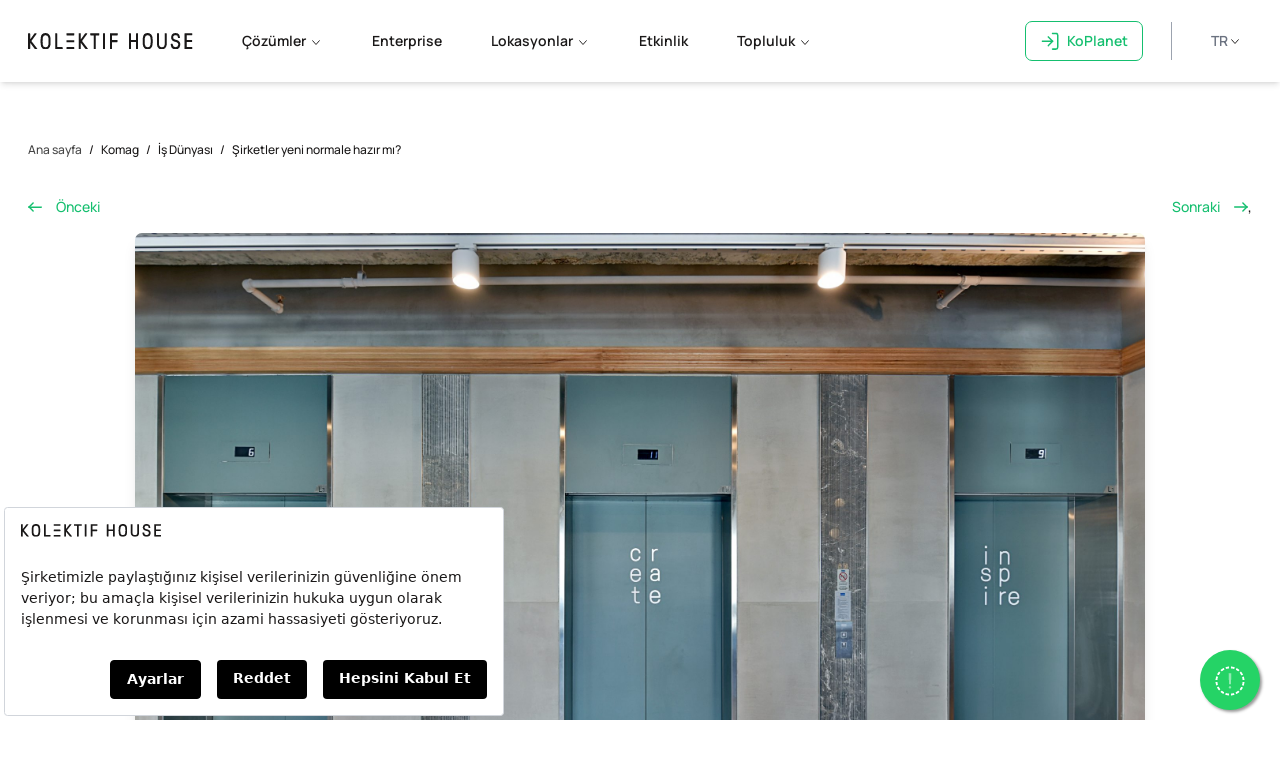

--- FILE ---
content_type: text/html; charset=UTF-8
request_url: https://kolektifhouse.co/komag/sirketler-yeni-normale-hazir-mi
body_size: 73698
content:
<!DOCTYPE html>
<html lang="tr">
<head>
	<!-- Google Tag Manager -->
	<script async>(function(w,d,s,l,i){w[l]=w[l]||[];w[l].push({'gtm.start':
	new Date().getTime(),event:'gtm.js'});var f=d.getElementsByTagName(s)[0],
	j=d.createElement(s),dl=l!='dataLayer'?'&l='+l:'';j.async=true;j.src=
	'https://www.googletagmanager.com/gtm.js?id='+i+dl;f.parentNode.insertBefore(j,f);
	})(window,document,'script','dataLayer','GTM-PVJVDWT');</script>
	<!-- End Google Tag Manager -->

	<meta charset="utf-8">
    <meta name="viewport" content="width=device-width, initial-scale=1, maximum-scale=1">
		<script>!function () {var reb2b = window.reb2b = window.reb2b || []; if (reb2b.invoked) return;reb2b.invoked = true;reb2b.methods = ["identify", "collect"]; reb2b.factory = function (method) {return function () {var args = Array.prototype.slice.call(arguments); args.unshift(method);reb2b.push(args);return reb2b;};}; for (var i = 0; i < reb2b.methods.length; i++) {var key = reb2b.methods[i];reb2b[key] = reb2b.factory(key);} reb2b.load = function (key) {var script = document.createElement("script");script.type = "text/javascript";script.async = true; script.src = "https://ddwl4m2hdecbv.cloudfront.net/b/" + key + "/Q6J2RHYZ2G6D.js.gz"; var first = document.getElementsByTagName("script")[0]; first.parentNode.insertBefore(script, first);}; reb2b.SNIPPET_VERSION = "1.0.1";reb2b.load("Q6J2RHYZ2G6D");}();</script>
	<link rel="shortcut icon" href="https://kolektifhouse.co/favicon.png">
	<style>
		.whatsappfloat{
		position:fixed;
		width:60px;
		height:60px;
		bottom:10px;
		right:20px;
		background-color:#25d366;
		color:#FFF !important;
		border-radius:50px;
		text-align:center;
		  font-size:30px;
		box-shadow: 2px 2px 3px #999;
		  z-index:100;
		}
		
		.my-float{
		margin-top:16px;
		}
	</style>		
	<link rel="stylesheet" href="https://maxcdn.bootstrapcdn.com/font-awesome/4.5.0/css/font-awesome.min.css">
	<a href="https://api.whatsapp.com/send/?phone=905419232410&text=Merhaba!&type=phone_number&app_absent=0" class="whatsappfloat" target="_blank">
	<i class="fa fa-whatsapp my-float"></i>
	</a>
			<title>Şirketler yeni normale hazır mı?</title>
		<meta property="og:title" content="Şirketler yeni normale hazır mı?"/>
        <link rel="alternate" href="https://kolektifhouse.co/en" hreflang="en" />
				<meta name="description" content="Koronavirüs salgınıyla tüm dünya sosyal mesafeye hızla adapte oldu">
		<meta property="og:description" content="Koronavirüs salgınıyla tüm dünya sosyal mesafeye hızla adapte oldu"/>
		<meta property="og:image" content="komag/articles/sirketler-yeni-normale-hazir-mi-1664432529.jpg"/>
	    <link rel="canonical" href="https://kolektifhouse.co/komag/sirketler-yeni-normale-hazir-mi" />

	<style >[wire\:loading], [wire\:loading\.delay], [wire\:loading\.inline-block], [wire\:loading\.inline], [wire\:loading\.block], [wire\:loading\.flex], [wire\:loading\.table], [wire\:loading\.grid], [wire\:loading\.inline-flex] {display: none;}[wire\:loading\.delay\.shortest], [wire\:loading\.delay\.shorter], [wire\:loading\.delay\.short], [wire\:loading\.delay\.long], [wire\:loading\.delay\.longer], [wire\:loading\.delay\.longest] {display:none;}[wire\:offline] {display: none;}[wire\:dirty]:not(textarea):not(input):not(select) {display: none;}input:-webkit-autofill, select:-webkit-autofill, textarea:-webkit-autofill {animation-duration: 50000s;animation-name: livewireautofill;}@keyframes livewireautofill { from {} }</style>

	<link rel="stylesheet" ref="preload" href="/css/app.min.css?id=d17e7bcb3475fdef864f60d5a79535fc">
			<link rel="stylesheet" href="https://cdnjs.cloudflare.com/ajax/libs/font-awesome/6.1.2/css/all.min.css" integrity="sha512-1sCRPdkRXhBV2PBLUdRb4tMg1w2YPf37qatUFeS7zlBy7jJI8Lf4VHwWfZZfpXtYSLy85pkm9GaYVYMfw5BC1A==" crossorigin="anonymous" referrerpolicy="no-referrer" />
		<style>
			.article-content ol, ul {
				list-style-type: disc !important;
			}
		</style>
		<style>
    .tns-visually-hidden{
        display: none
    }
    
    @media (min-width: 1120px) {
        .my-slider{
        width: 758% !important;
        }
        .tns-item{
            padding-right: 0px!important;
        }
    }  
    
    .tns-inner{
        margin: 0px!important;
    }
    
</style>
</head>
<body id="mainBody" class="antialiased" x-data="{ mobileMenu: '', showScrollIndicator: true, showCookieSnippet: true }" :class="mobileMenu !== '' ? 'overflow-hidden' : ''">

	
	<header id="header" class="fixed w-screen below-desktop:sticky below-desktop:top-0 z-50"
        x-data="{ dropdown: '', area: 'european' }"
        @resize.window="dropdown = ''; mobileMenu = '';"
        @scroll.window="dropdown = '';"
>
    <nav class="shadow-md bg-white z-100 relative">
        <div class="container space-x-14 py-6 desktop:justify-start flex below-desktop:block below-desktop:justify-center items-center z-50">
            <div class="py-3.5 below-desktop:relative">
                                <span
                    @click="mobileMenu = 'open'"
                    class="below-desktop:inline-block bg-menu-icon bg-center bg-no-repeat w-8 h-8 absolute top-0 left-0 desktop:hidden cursor-pointer"></span>
                <a href="https://kolektifhouse.co" class="block"><img src="https://kolektifhouse.co/img/logo.svg" alt="Kolektif House" class="w-auto h-4.5 mx-auto"></a>
                            </div>
                                        <nav class="below-desktop:hidden desktop:flex space-x-14">
                    <a @click="dropdown = 'solutions-dd'" class="cursor-pointer font-semibold">
                        <div class="pointer-events-none">
                            <span class="border-b-2 pb-2 transition duration-300" :class="dropdown === 'solutions-dd' ? 'border-seaweed' : 'border-transparent'">Çözümler</span>
                            <span class="inline-block bg-caret-down bg-center bg-no-repeat w-4 h-2 transition duration-300" :class="dropdown === 'solutions-dd' ? 'rotate-180' : ''"></span>
                        </div>
                    </a>
                    <a href="https://kolektifhouse.co/ofis-cozumleri/enterprise" class="font-semibold">Enterprise</a>
                    <a @click="dropdown = 'locations-dd'" class="cursor-pointer font-semibold">
                        <div class="pointer-events-none">
                            <span class="border-b-2 pb-2 transition duration-300" :class="dropdown === 'locations-dd' ? 'border-seaweed' : 'border-transparent'">Lokasyonlar</span>
                            <span class="inline-block bg-caret-down bg-center bg-no-repeat w-4 h-2 transition duration-300" :class="dropdown === 'locations-dd' ? 'rotate-180' : ''"></span>
                        </div>
                    </a>
                    <a href="https://kolektifhouse.co/etkinlik-alanlari" class="font-semibold">Etkinlik</a>
                    <a @click="dropdown = 'community-dd'" class="cursor-pointer font-semibold">
                        <div class="pointer-events-none">
                            <span class="border-b-2 pb-2 transition duration-300" :class="dropdown === 'community-dd' ? 'border-seaweed' : 'border-transparent'">Topluluk</span>
                            <span class="inline-block bg-caret-down bg-center bg-no-repeat w-4 h-2 transition duration-300" :class="dropdown === 'community-dd' ? 'rotate-180' : ''"></span>
                        </div>
                    </a>
                </nav>
                        <div class="flex flex-grow"></div>
            <a href="tel:+902129242410" class="below-desktop:hidden small-desktop:hidden">
                <div class="px-4 flex justify-start items-center text-seaweed">
                    <span class="bg-green-phone bg-no-repeat bg-center w-10 h-8 inline-block transition duration-300"></span>
                    (0212) 924 24 10
                </div>
            </a>
            <div class="below-desktop:hidden desktop:flex items-center">
                <a href="https://koplanet.kolektifhouse.co" target="_blank" x-data="{cardHover: false}" @mouseenter="cardHover = true" @mouseleave="cardHover = false" class="border-seaweed text-seaweed font-semibold border py-2 px-4 rounded-lg hover:bg-seaweed hover:text-white transition duration-300 flex items-center w-[118px]">
                    <span class="bg-no-repeat bg-center w-6 h-5 mr-2" x-cloak :class="cardHover == true ? 'bg-to-koplanet-icon' : 'bg-login-icon'"></span>
                    <span x-cloak :class="cardHover == true ? 'hidden' : ''">  KoPlanet</span><span x-cloak :class="cardHover == true ? '' : 'hidden'">Giriş Yap</span>
                  
                </a>
                <div class="relative ml-8 pl-8 border-l border-gray-400" x-data="{ langOpen: false }" @click.away="langOpen = false">
                    <button 
                        @click="langOpen = !langOpen" 
                        class="text-gray-500 hover:text-gray-600 hover:bg-gray-50 transition duration-300 rounded py-2 px-3 text-base font-semibold flex items-center gap-1.5"
                    >
                                                <span>TR</span>
                        <span class="inline-block bg-caret-down bg-center bg-no-repeat w-4 h-2 transition duration-300" :class="langOpen ? 'rotate-180' : ''"></span>
                    </button>
                
                    <div 
                        x-show="langOpen" 
                        x-transition:enter="transition ease-out duration-200"
                        x-transition:enter-start="opacity-0 transform scale-95"
                        x-transition:enter-end="opacity-100 transform scale-100"
                        x-transition:leave="transition ease-in duration-150"
                        x-transition:leave-start="opacity-100 transform scale-100"
                        x-transition:leave-end="opacity-0 transform scale-95"
                        class="absolute right-0 mt-2 w-40 bg-white rounded-lg shadow-lg border border-gray-200 py-2 z-50"
                        x-cloak
                    >
                                                                            <a
                                href=""
                                class="js-set-lang flex items-center justify-between px-4 py-2 text-sm hover:bg-gray-50 transition duration-150
                                    text-seaweed font-semibold"
                                data-lang="tr"
                                role="menuitem"
                                aria-current="true"
                            >
                                <span class="flex items-center gap-2 h-6 leading-6">
                                    <span class="leading-none flex items-center">Türkçe</span>
                                </span>

                                                                    <svg class="w-4 h-4 text-seaweed" fill="currentColor" viewBox="0 0 20 20" aria-hidden="true">
                                        <path fill-rule="evenodd" d="M16.707 5.293a1 1 0 010 1.414l-8 8a1 1 0 01-1.414 0l-4-4a1 1 0 011.414-1.414L8 12.586l7.293-7.293a1 1 0 011.414 0z" clip-rule="evenodd"/>
                                    </svg>
                                                            </a>
                                                    <a
                                href=""
                                class="js-set-lang flex items-center justify-between px-4 py-2 text-sm hover:bg-gray-50 transition duration-150
                                    text-gray-700"
                                data-lang="en"
                                role="menuitem"
                                aria-current="false"
                            >
                                <span class="flex items-center gap-2 h-6 leading-6">
                                    <span class="leading-none flex items-center">English</span>
                                </span>

                                                            </a>
                                                    <a
                                href=""
                                class="js-set-lang flex items-center justify-between px-4 py-2 text-sm hover:bg-gray-50 transition duration-150
                                    text-gray-700"
                                data-lang="az"
                                role="menuitem"
                                aria-current="false"
                            >
                                <span class="flex items-center gap-2 h-6 leading-6">
                                    <span class="leading-none flex items-center">Azərbaycanca</span>
                                </span>

                                                            </a>
                                            </div>
                </div>
            </div>
            </div>
                    </div>
    </nav>
    <div class="z-20 fixed bg-black opacity-30 top-0 left-0 bottom-0 right-0 below-desktop:top-0" x-cloak x-show.transition="dropdown !== '' || mobileMenu !== ''"
         x-transition:enter="transition ease-out duration-300"
         x-transition:enter-start="opacity-0"
         x-transition:enter-end="opacity-30"></div>
        
    <div class="z-50 absolute top-full left-0 right-0 below-desktop:hidden overflow-auto h-screen" x-cloak x-show.transition="dropdown === 'solutions-dd'" @click.away="dropdown = ''"
         x-transition:enter="transition ease-in origin-bottom-center duration-300"
         x-transition:enter-start="transform opacity-0 -translate-y-12"
         x-transition:enter-end="transform opacity-100 translate-y-0"
         x-transition:leave="transition ease-in duration-300"
         x-transition:leave-end="transform opacity-0 -translate-y-12">
        <div class="bg-megaMenuBg lg:relative shadow-lg shadow-inner">
            <div class="container pt-10 pb-16 text-center lg:text-left">                
                    <div class="grid grid-cols-3 divide-x divide-koGray-50">
                        <div class="px-8">
                            <a href="https://kolektifhouse.co/ortak-alan-cozumleri" class="text-base font-semibold"><p class="text-left">Ortak Alan Çözümleri</p></a>
                            <div class="space-y-0 overflow-hidden">
                                <a href="https://kolektifhouse.co/ortak-alan-cozumleri/gezgin" class="p-6 flex items-center space-x-4 hover:bg-gray-100 transition duration-300 rounded-lg"
                                   x-show.transition="dropdown === 'solutions-dd'"
                                   x-transition:enter="delay-150 transition ease-in duration-300"
                                   x-transition:enter-start="opacity-0"
                                   x-transition:enter-end="opacity-100"
                                >
                                    <div class="pt-2 pb-2 px-2 rounded-lg bg-white items-center">
                                        <div class="h-14 w-14 bg-gezgin-icon bg-no-repeat bg-center mx-auto"></div>
                                    </div>
                                    <div>
                                        <div class="font-bold flex items-center mb-2 text-lg">
                                            Gezgin
                                        </div>
                                        <p class="text-sm text-grayBrown text-left">İstediğin lokasyonda ortak alan kullanımı <br> sunan üyelik modeli</p>
                                    </div>
                                </a>
                                <a href="https://kolektifhouse.co/ortak-alan-cozumleri/sabit-masa" class="p-6 flex items-center space-x-4 hover:bg-gray-100 transition duration-300 rounded-lg"
                                    x-show.transition="dropdown === 'solutions-dd'"
                                    x-transition:enter="delay-300 transition ease-in duration-300"
                                    x-transition:enter-start="opacity-0"
                                    x-transition:enter-end="opacity-100"
                                >
                                    <div class="pt-2 pb-2 px-2 rounded-lg bg-white items-center">
                                        <div class="h-14 w-14 bg-sabitmasa-icon bg-no-repeat bg-center mx-auto"></div>
                                    </div>
                                    <div>
                                        <div class="font-bold flex items-center mb-2 text-lg">
                                            Sabit Masa
                                        </div>
                                        <p class="text-sm text-grayBrown text-left">Kapalı bir ortak ofis alanın paylaşacağın, 1 kişilik özel masa sunan üyelik modeli</p>
                                    </div>
                                </a>                            
                                <a href="https://kolektifhouse.co/ortak-alan-cozumleri/sanal-ofis" class="p-6 flex items-center space-x-4 hover:bg-gray-100 transition duration-300 rounded-lg"
                                   x-show.transition="dropdown === 'solutions-dd'"
                                   x-transition:enter="delay-450 transition ease-in duration-300"
                                   x-transition:enter-start="opacity-0"
                                   x-transition:enter-end="opacity-100"
                                >
                                    <div class="pt-2 pb-2 px-2 rounded-lg bg-white items-center">
                                        <div class="h-14 w-14 bg-sanal-ofis-icon bg-no-repeat bg-center mx-auto"></div>
                                    </div>
                                    <div>
                                        <div class="font-bold flex items-center mb-2 text-lg">
                                            Sanal Ofis

                                        </div>
                                        <p class="text-sm text-grayBrown text-left">Yasal şirket adresi ve kargo hizmeti sağlayan üyelik modeli</p>
                                    </div>
                                </a>
                            </div>
                        </div>
                        <div class="px-8">
                            <a href="https://kolektifhouse.co/ofis-cozumleri" class="text-base font-semibold"><p class="text-left">Ofis Çözümleri</p></a>
                            <div class="space-y-0">                                
                                <a href="https://kolektifhouse.co/ofis-cozumleri/hazir-ofis" class="p-6 flex items-center space-x-4 hover:bg-gray-100 transition duration-300 rounded-lg"
                                   x-show.transition="dropdown === 'solutions-dd'"
                                   x-transition:enter="delay-150 transition ease-in duration-300"
                                   x-transition:enter-start="opacity-0"
                                   x-transition:enter-end="opacity-100"
                                >
                                    <div class="pt-2 pb-2 px-2 rounded-lg bg-white items-center">
                                        <div class="h-14 w-14 bg-hazir-ofis-icon2 bg-no-repeat bg-center mx-auto"></div>
                                    </div>
                                    <div>
                                        <div class="font-bold flex items-center mb-2 text-lg">
                                            Hazır Ofis
                                            <div class="border-half border-koGray-10 rounded-md py-1 px-3 text-xxs font-light flex items-center ml-6">
                                                <div class="bg-person-count-icon bg-no-repeat w-3 h-3 bg-contain bg-center mr-2"></div>
                                                2 - 15
                                            </div>
                                        </div>
                                        <p class="text-sm text-grayBrown text-left">Kişi sayısına göre değişebilen, taşınmaya hazır ve ortak alan erişimli kapalı ofisler</p>
                                    </div>
                                </a>        
                                <div class="bg-koLightBlue space-y-0">
                                    <a href="https://kolektifhouse.co/ofis-cozumleri/enterprise" class="p-6 flex items-center space-x-4 hover:bg-koBrightBlue"
                                    x-show.transition="dropdown === 'solutions-dd'"
                                    x-transition:enter="delay-300 transition ease-in duration-300"
                                    x-transition:enter-start="opacity-0"
                                    x-transition:enter-end="opacity-100"
                                    >
                                        <div class="font-semibold text base flex items-center">
                                            <span class="text-brightBlue">Enterprise</span>                                                
                                        </div> 
                                    </a>
                                    <a href="https://kolektifhouse.co/ofis-cozumleri/kurumsal-ofis" class="p-6 flex items-center space-x-4 hover:bg-koBrightBlue"
                                    x-show.transition="dropdown === 'solutions-dd'"
                                    x-transition:enter="delay-450 transition ease-in duration-300"
                                    x-transition:enter-start="opacity-0"
                                    x-transition:enter-end="opacity-100"
                                    >
                                        <div class="pt-2 pb-2 px-2 rounded-lg bg-white items-center">
                                            <div class="h-14 w-14 bg-enterprise-icon bg-no-repeat bg-center mx-auto"></div>
                                        </div>
                                        <div>
                                            <div class="font-bold flex items-center mb-2 text-lg">
                                                <p class="text-black text-left ">Özel Tasarım ve Suite Ofis</p>
                                                <div class="border-half border-koGray-10 rounded-md bg-white py-1 px-3 text-xxs font-light flex items-center ml-6">
                                                    <div class="bg-person-count-icon bg-no-repeat w-3 h-3 bg-contain bg-center mr-2"></div>
                                                    15+
                                                </div>
                                            </div>
                                            <p class="text-sm text-grayBrown text-left">Özel girişli alanlarda,  hazır dekorasyonlu ya da şirketine özel tasarlanan kurumsal ofisler</p>
                                        </div>
                                    </a>
                                    <a href="https://kolektifhouse.co/ofis-cozumleri/ofis-tasarimi" class="p-6 flex items-center space-x-4 hover:bg-koBrightBlue"
                                    x-show.transition="dropdown === 'solutions-dd'"
                                    x-transition:enter="delay-600 transition ease-in duration-300"
                                    x-transition:enter-start="opacity-0"
                                    x-transition:enter-end="opacity-100"
                                    >
                                        <div class="pt-2 pb-2 px-2 rounded-lg bg-white items-center">
                                            <div class="h-14 w-14 bg-architectural-icon bg-no-repeat bg-center mx-auto"></div>
                                        </div>
                                        <div>
                                            <div class="font-bold flex items-center mb-2 text-lg">
                                                <span class="text-black ">Mimari Tasarım ve Proje Hizmeti</span>
                                            </div>
                                            <p class="text-sm text-grayBrown text-left">Mevcut ofisinizi anahtar teslim yenilediğimiz proje bazlı mimari hizmetler</p>
                                        </div>
                                    </a>
                                </div>                                                   
                            </div>
                        </div>
                        <div class="px-8">
                            <a href="https://kolektifhouse.co/etkinlik-alanlari" class="text-base font-semibold"><p class="text-left">Toplantı ve Etkinlik Çözümleri</p></a>
                            <div class="space-y-0">                                
                                <a href="https://kolektifhouse.co/etkinlik-alanlari" class="p-6 flex items-center space-x-4 hover:bg-gray-100 transition duration-300 rounded-lg"
                                   x-show.transition="dropdown === 'solutions-dd'"
                                   x-transition:enter="delay-150 transition ease-in duration-300"
                                   x-transition:enter-start="opacity-0"
                                   x-transition:enter-end="opacity-100"
                                >
                                    <div class="pt-2 pb-2 px-2 rounded-lg bg-white items-center">
                                        <div class="h-14 w-14 bg-event-icon bg-no-repeat bg-center mx-auto"></div>
                                    </div>
                                    <div>
                                        <div class="font-bold flex items-center mb-2 text-lg">
                                            Etkinlik Alanları                                            
                                        </div>
                                        <p class="text-sm text-grayBrown text-left">Organizasyonlarınıza değer katacak ek hizmetler ile sunulan etkinlik alanlarımız</p>
                                    </div>
                                </a>   
                                <a href="https://kolektifhouse.co/toplanti-odalari" class="p-6 flex items-center space-x-4 hover:bg-gray-100 transition duration-300 rounded-lg"
                                x-show.transition="dropdown === 'solutions-dd'"
                                x-transition:enter="delay-300 transition ease-in duration-300"
                                x-transition:enter-start="opacity-0"
                                x-transition:enter-end="opacity-100"
                             >
                                 <div class="pt-2 pb-2 px-2 rounded-lg bg-white items-center">
                                     <div class="h-14 w-14 bg-meeting-icon bg-no-repeat bg-center mx-auto"></div>
                                 </div>
                                 <div>
                                     <div class="font-bold flex items-center mb-2 text-lg">
                                         Toplantı Odaları
                                     </div>
                                     <p class="text-sm text-grayBrown text-left">Verimli toplantılar için kiralayabileceğiniz, ilham verici temalarda toplantı odalarımız</p>
                                 </div>
                             </a>    
                             <a href="https://kolektifhouse.co/ko-production" class="p-6 flex items-center space-x-4 hover:bg-gray-100 transition duration-300 rounded-lg"
                                x-show.transition="dropdown === 'solutions-dd'"
                                x-transition:enter="delay-300 transition ease-in duration-300"
                                x-transition:enter-start="opacity-0"
                                x-transition:enter-end="opacity-100"
                             >
                                 <div class="pt-2 pb-2 px-2 rounded-lg bg-white items-center">
                                     <div class="h-14 w-14 bg-podcast bg-cover bg-no-repeat bg-center mx-auto"></div>
                                 </div>
                                 <div>
                                     <div class="font-bold flex items-center mb-2 text-lg">
                                         KoProduction
                                     </div>
                                     <p class="text-sm text-grayBrown text-left">Profesyonel bir ortamda, özgürce podcast üret.</p>
                                 </div>
                             </a>                                                         
                            </div>
                        </div>
                    </div>
            </div>
        </div>
    </div>

    
    <div class="z-50 absolute top-full left-0 right-0 below-desktop:hidden overflow-auto h-screen" x-cloak x-show.transition="dropdown === 'locations-dd'" @click.away="dropdown = ''"
         x-transition:enter="transition ease-in origin-bottom-center duration-300"
         x-transition:enter-start="transform opacity-0 -translate-y-12"
         x-transition:enter-end="transform opacity-100 translate-y-0"
         x-transition:leave="transition ease-in duration-300"
         x-transition:leave-end="transform opacity-0 -translate-y-12"
         >
        <div class="bg-megaMenuBg lg:relative shadow-lg shadow-inner">
            <div class="container py-16 text-center lg:text-left">
                <div class="relative">
                    <div class="grid grid-cols-4 gap-16">
                        <div class="flex justify-between">
                            <div class="space-y-3 w-72">
                                <div class="px-6 py-5 transition duration-300 flex justify-between items-center" :class="area == 'european' ? 'bg-paleGreen' : 'hover:bg-gray-100' " @click="area='european'" x-show.transition="dropdown === 'locations-dd'"
                                   x-transition:enter="delay-150 transition ease-in duration-300"
                                   x-transition:enter-start="opacity-0"
                                   x-transition:enter-end="opacity-100">
                                    <a class="text-black" :class="area == 'european' ? 'font-bold' : '' ">İstanbul, Avrupa Yakası </a> <span class="bg-no-repeat bg-right h-6 w-6 inline-block" :class="area == 'european' ? 'bg-chevron-right' : 'bg-chevron-right-pale' "></span>                                   
                                </div>   
                                <div class="px-6 py-5 transition duration-300 flex justify-between items-center" :class="area == 'anatolian' ? 'bg-paleGreen' : 'hover:bg-gray-100' " @click="area='anatolian'" x-show.transition="dropdown === 'locations-dd'"
                                   x-transition:enter="delay-300 transition ease-in duration-300"
                                   x-transition:enter-start="opacity-0"
                                   x-transition:enter-end="opacity-100">
                                    <a class="text-black" :class="area == 'anatolian' ? 'font-bold' : '' ">İstanbul, Anadolu Yakası</a> <span class="bg-no-repeat bg-right h-6 w-6 inline-block" :class="area == 'anatolian' ? 'bg-chevron-right' : 'bg-chevron-right-pale' "></span>                                    
                                </div> 
                                <div class="px-6 py-5 transition duration-300 flex justify-between items-center" :class="area == 'ankara' ? 'bg-paleGreen' : 'hover:bg-gray-100' " @click="area='ankara'" x-show.transition="dropdown === 'locations-dd'"
                                   x-transition:enter="delay-450 transition ease-in duration-300"
                                   x-transition:enter-start="opacity-0"
                                   x-transition:enter-end="opacity-100">
                                    <a class="text-black" :class="area == 'ankara' ? 'font-bold' : '' ">Ankara</a><span class="bg-no-repeat bg-right h-6 w-6 inline-block" :class="area == 'ankara' ? 'bg-chevron-right' : 'bg-chevron-right-pale' "></span>
                                </div>                                                                                                                   
                            </div>
                            <div class="h-full w-px bg-koGray-50"></div>
                        </div>
                        <div class="h-5/6" x-show.transition="area === 'european'"
                                x-transition:enter="delay-150 transition ease-in duration-300"
                                x-transition:enter-start="opacity-0"
                                x-transition:enter-end="opacity-100"
                            >
                            <div class="space-y-2">                                
                                <a href="https://kolektifhouse.co/lokasyonlar/levent" class="px-6 py-2 small-desktop:py-2 small-desktop:px-6 flex items-center space-x-4 hover:bg-gray-100 transition duration-300 rounded-lg"
                                    x-show.transition="dropdown === 'locations-dd'"
                                    x-transition:enter="delay-150 transition ease-in duration-300"
                                    x-transition:enter-start="opacity-0"
                                    x-transition:enter-end="opacity-100"
                                 >
                                     <div>
                                         <div class="font-bold flex items-center mb-1.5">
                                             Levent
                                         </div>
                                         <p class="text-sm text-grayBrown text-left">İstanbul Levent&#039;te, iş merkezlerinin ortasında, ilham veren, konforlu bir Kolektif </p>
                                     </div>
                                </a>                                 
                                <a href="https://kolektifhouse.co/lokasyonlar/ferko" class="px-6 py-2 small-desktop:py-2 small-desktop:px-6 flex items-center space-x-4 hover:bg-gray-100 transition duration-300 rounded-lg"
                                    x-show.transition="dropdown === 'locations-dd'"
                                    x-transition:enter="delay-300 transition ease-in duration-300"
                                    x-transition:enter-start="opacity-0"
                                    x-transition:enter-end="opacity-100"
                                 >
                                     <div>
                                         <div class="font-bold flex items-center">
                                             Ferko Signature
                                         </div>
                                         <div class="text-sm font-light flex items-center mb-1">
                                             <div class="bg-location-icon bg-no-repeat w-3 h-3 bg-contain bg-center mr-2"></div>
                                             Levent
                                         </div>
                                         <p class="text-sm text-grayBrown text-left">Levent&#039;in merkezinde, ev sahipliği yaptığı prestijli markalarla öne çıkan Ferko Signature&#039;da bir Kolektif! </p>
                                     </div>
                                </a>
                                <a href="https://kolektifhouse.co/lokasyonlar/maslak" class="px-6 py-2 small-desktop:py-2 small-desktop:px-6 flex items-center space-x-4 hover:bg-gray-100 transition duration-300 rounded-lg"
                                    x-show.transition="dropdown === 'locations-dd'"
                                    x-transition:enter="delay-450 transition ease-in duration-300"
                                    x-transition:enter-start="opacity-0"
                                    x-transition:enter-end="opacity-100"
                                 >
                                     <div>
                                         <div class="font-bold flex items-center mb-1.5">
                                             Maslak
                                         </div>
                                         <p class="text-sm text-grayBrown text-left">İstanbul Maslak&#039;ta, iş merkezlerine ve metroya yakın bir Kolektif </p>
                                     </div>
                                </a>
                                <a href="https://kolektifhouse.co/lokasyonlar/aksoy-plaza" class="px-6 py-2 small-desktop:py-2 small-desktop:px-6 flex items-center space-x-4 hover:bg-gray-100 transition duration-300 rounded-lg"
                                    x-show.transition="dropdown === 'locations-dd'"
                                    x-transition:enter="delay-600 transition ease-in duration-300"
                                    x-transition:enter-start="opacity-0"
                                    x-transition:enter-end="opacity-100"
                                 >
                                     <div>
                                         <div class="font-bold flex items-center">
                                             Aksoy Plaza
                                         </div>
                                         <div class="text-sm font-light flex items-center mb-1">
                                             <div class="bg-location-icon bg-no-repeat w-3 h-3 bg-contain bg-center mr-2"></div>
                                             Maslak
                                         </div>
                                         <p class="text-sm text-grayBrown text-left">Maslak&#039;taki ikinci merkezi lokasyonumuz </p>
                                     </div>
                                </a>                                                                                                         
                            </div>
                        </div>
                        <div class="h-5/6" x-show.transition="area === 'european'"
                                x-transition:enter="delay-150 transition ease-in duration-300"
                                x-transition:enter-start="opacity-0"
                                x-transition:enter-end="opacity-100"
                                >
                            <div class="space-y-2">                                
                                <a href="https://kolektifhouse.co/lokasyonlar/sishane" class="px-6 py-2 small-desktop:py-2 small-desktop:px-6 flex items-center space-x-4 hover:bg-gray-100 transition duration-300 rounded-lg"
                                    x-show.transition="dropdown === 'locations-dd'"
                                    x-transition:enter="delay-150 transition ease-in duration-300"
                                    x-transition:enter-start="opacity-0"
                                    x-transition:enter-end="opacity-100"
                                    >
                                    <div>
                                        <div class="font-bold flex items-center mb-1.5">
                                            Şişhane
                                        </div>
                                        <p class="text-sm text-grayBrown text-left">İstanbul Beyoğlu&#039;nda merkezi ve metroya yakın bir Kolektif </p>
                                    </div>
                                </a>   
                                <a href="https://kolektifhouse.co/lokasyonlar/mint-metro" class="px-6 py-2 small-desktop:py-2 small-desktop:px-6 flex items-center space-x-4 hover:bg-gray-100 transition duration-300 rounded-lg"
                                   x-show.transition="dropdown === 'locations-dd'"
                                   x-transition:enter="delay-300 transition ease-in duration-300"
                                   x-transition:enter-start="opacity-0"
                                   x-transition:enter-end="opacity-100"
                                >
                                    <div>
                                        <div class="font-bold flex items-center">
                                            Mint Metro
                                        </div>
                                        <div class="text-sm font-light flex items-center mb-1">
                                            <div class="bg-location-icon bg-no-repeat w-3 h-3 bg-contain bg-center mr-2"></div>
                                            Çağlayan
                                        </div>
                                        <p class="text-sm text-grayBrown text-left">İstanbul Çağlayan&#039;da, metroya 1 dakikalık mesafede, merkezi bir Kolektif </p>
                                    </div>
                                </a> 
                                <a href="https://kolektifhouse.co/lokasyonlar/suzer-plaza" class="px-6 py-2 small-desktop:py-2 small-desktop:px-6 flex items-center space-x-4 hover:bg-gray-100 transition duration-300 rounded-lg"
                                    x-show.transition="dropdown === 'locations-dd'"
                                    x-transition:enter="delay-450 transition ease-in duration-300"
                                    x-transition:enter-start="opacity-0"
                                    x-transition:enter-end="opacity-100"
                                 >
                                     <div>
                                         <div class="font-bold flex items-center">
                                             Süzer Plaza
                                         </div>
                                         <div class="text-sm font-light flex items-center mb-1">
                                             <div class="bg-location-icon bg-no-repeat w-3 h-3 bg-contain bg-center mr-2"></div>
                                             Maçka
                                         </div>
                                         <p class="text-sm text-grayBrown text-left">İstanbul’un prestijli semti Maçka’da şehrin nabzını tutacağın, eşsiz bir Kolektif </p>
                                     </div>
                                </a> 
                                <a href="https://kolektifhouse.co/lokasyonlar/beylikduzu-inmari" class="px-6 py-2 small-desktop:py-2 small-desktop:px-6 flex items-center space-x-4 hover:bg-gray-100 transition duration-300 rounded-lg"
                                    x-show.transition="dropdown === 'locations-dd'"
                                    x-transition:enter="delay-450 transition ease-in duration-300"
                                    x-transition:enter-start="opacity-0"
                                    x-transition:enter-end="opacity-100"
                                 >
                                     <div>
                                         <div class="font-bold flex items-center">
                                             Beylikdüzü İnmari
                                         </div>
                                         <div class="text-sm font-light flex items-center mb-1">
                                             <div class="bg-location-icon bg-no-repeat w-3 h-3 bg-contain bg-center mr-2"></div>
                                             Beylikdüzü
                                         </div>
                                         <p class="text-sm text-grayBrown text-left">Şehrin en batısında yepyeni bir Kolektif </p>
                                     </div>
                                </a>                        
                            </div>
                        </div>
                        <div x-show.transition="area === 'anatolian'"
                                x-transition:enter="delay-150 transition ease-in duration-300"
                                x-transition:enter-start="opacity-0"
                                x-transition:enter-end="opacity-100"
                            >
                            <div class="space-y-1">   
                                <a href="https://kolektifhouse.co/lokasyonlar/atasehir" class="px-6 py-2 small-desktop:py-2 small-desktop:px-6 flex items-center space-x-4 hover:bg-gray-100 transition duration-300 rounded-lg"
                                    x-show.transition="dropdown === 'locations-dd'"
                                    x-transition:enter="delay-150 transition ease-in duration-300"
                                    x-transition:enter-start="opacity-0"
                                    x-transition:enter-end="opacity-100"
                                 >
                                     <div>
                                         <div class="font-bold flex items-center mb-1.5">
                                             Nidakule
                                         </div>
                                         <div class="text-sm font-light flex items-center mb-1">
                                            <div class="bg-location-icon bg-no-repeat w-3 h-3 bg-contain bg-center mr-2"></div>
                                            Ataşehir
                                        </div>
                                         <p class="text-sm text-grayBrown text-left">İstanbul Ataşehir&#039;de, Kolektif House&#039;un Anadolu yakasındaki ilk evi </p>
                                     </div>
                                </a>   
                                <a href="https://kolektifhouse.co/lokasyonlar/alive" class="px-6 py-2 small-desktop:py-2 small-desktop:px-6 flex items-center space-x-4 hover:bg-gray-100 transition duration-300 rounded-lg"
                                    x-show.transition="dropdown === 'locations-dd'"
                                    x-transition:enter="delay-300 transition ease-in duration-300"
                                    x-transition:enter-start="opacity-0"
                                    x-transition:enter-end="opacity-100"
                                 >
                                     <div>
                                         <div class="font-bold flex items-center">
                                             A+Live
                                         </div>
                                         <div class="text-sm font-light flex items-center mb-1">
                                             <div class="bg-location-icon bg-no-repeat w-3 h-3 bg-contain bg-center mr-2"></div>
                                             Ataşehir
                                         </div>
                                         <p class="text-sm text-grayBrown text-left">Batı Ataşehir’in göbeğinde, Finans Merkezi’nin yanı başında bir Kolektif. </p>
                                     </div>
                                </a>
                                <a href="https://kolektifhouse.co/lokasyonlar/my-office" class="px-6 py-2 small-desktop:py-2 small-desktop:px-6 flex items-center space-x-4 hover:bg-gray-100 transition duration-300 rounded-lg"
                                    x-show.transition="dropdown === 'locations-dd'"
                                    x-transition:enter="delay-450 transition ease-in duration-300"
                                    x-transition:enter-start="opacity-0"
                                    x-transition:enter-end="opacity-100"
                                 >
                                     <div>
                                         <div class="font-bold flex items-center">
                                             My Office
                                         </div>
                                         <div class="text-sm font-light flex items-center mb-1">
                                             <div class="bg-location-icon bg-no-repeat w-3 h-3 bg-contain bg-center mr-2"></div>
                                             Ataşehir
                                         </div>
                                         <p class="text-sm text-grayBrown text-left">İstanbul Ataşehir&#039;deki, ikinci merkezi Kolektif </p>
                                     </div>
                                </a>
                                <a href="https://kolektifhouse.co/lokasyonlar/moda" class="px-6 py-2 small-desktop:py-2 small-desktop:px-6 flex items-center space-x-4 hover:bg-gray-100 transition duration-300 rounded-lg"
                                    x-show.transition="dropdown === 'locations-dd'"
                                    x-transition:enter="delay-600 transition ease-in duration-300"
                                    x-transition:enter-start="opacity-0"
                                    x-transition:enter-end="opacity-100"
                                 >
                                     <div>
                                         <div class="font-bold flex items-center">
                                             Moda
                                         </div>
                                         <p class="text-sm text-grayBrown text-left">İstanbul’un en özel semtlerinden Moda’da tarihi bir köşkte, doyumsuz deniz manzarası ve sahile sıfır konumu ile eşsiz bir Kolektif! </p>
                                     </div>
                                </a>
                                <a href="https://kolektifhouse.co/lokasyonlar/anatolium" class="px-6 py-2 small-desktop:py-2 small-desktop:px-6 flex items-center space-x-4 hover:bg-gray-100 transition duration-300 rounded-lg"
                                    x-show.transition="dropdown === 'locations-dd'"
                                    x-transition:enter="delay-750 transition ease-in duration-300"
                                    x-transition:enter-start="opacity-0"
                                    x-transition:enter-end="opacity-100"
                                >
                                    <div>
                                        <div class="font-bold flex items-center">
                                            Anatolium 
                                        </div>
                                        <div class="text-sm font-light flex items-center mb-1">
                                            <div class="bg-location-icon bg-no-repeat w-3 h-3 bg-contain bg-center mr-2"></div>
                                            Kartal
                                        </div>
                                        <p class="text-sm text-grayBrown text-left">Anadolu Yakası’nın öne çıkan bölgesi Kartal’da, iş ve yaşam alanlarıyla iç içe merkezi bir Kolektif </p>
                                    </div>
                                </a>              
                            </div>
                        </div>
                        <div x-show.transition="area === 'ankara'" 
                            x-transition:enter="delay-150 transition ease-in duration-300"
                            x-transition:enter-start="opacity-0"
                            x-transition:enter-end="opacity-100"
                            >
                            <div class="space-y-1">                                   
                                <a href="https://kolektifhouse.co/lokasyonlar/1071-ankara" class="px-6 py-2 small-desktop:py-2 small-desktop:px-6 flex items-center space-x-4 hover:bg-gray-100 transition duration-300 rounded-lg"
                                x-show.transition="dropdown === 'locations-dd'"
                                x-transition:enter="delay-150 transition ease-in duration-300"
                                x-transition:enter-start="opacity-0"
                                x-transition:enter-end="opacity-100"
                                >
                                    <div>
                                        <div class="font-bold flex items-center">
                                            1071 Ankara
                                        </div>
                                        <div class="text-sm font-light flex items-center mb-1">
                                            <div class="bg-location-icon bg-no-repeat w-3 h-3 bg-contain bg-center mr-2"></div>
                                            Çankaya
                                        </div>
                                        <p class="text-sm text-grayBrown text-left">Modern mimarisiyle dikkat çeken hayat dolu bir lokasyonda, Ankara’daki ilk Kolektif </p>
                                    </div>
                                </a> 
                                <a href="https://kolektifhouse.co/lokasyonlar/bestepe-ankara" class="px-6 py-2 small-desktop:py-2 small-desktop:px-6 flex items-center space-x-4 hover:bg-gray-100 transition duration-300 rounded-lg"
                                    x-show.transition="dropdown === 'locations-dd'"
                                    x-transition:enter="delay-150 transition ease-in duration-300"
                                    x-transition:enter-start="opacity-0"
                                    x-transition:enter-end="opacity-100"
                                    >
                                    <div>
                                        <div class="font-bold flex items-center">
                                            Beştepe Ankara
                                        </div>
                                        <div class="text-sm font-light flex items-center mb-1">
                                            <div class="bg-location-icon bg-no-repeat w-3 h-3 bg-contain bg-center mr-2"></div>
                                            Beştepe
                                        </div>
                                        <p class="text-sm text-grayBrown text-left">Ankara Beştepe’de, başkentin tam kalbinde yepyeni bir Kolektif House deneyimiyle karşınızdayız! </p>
                                    </div>
                                </a>                           
                            </div>
                        </div>
                        <div :class="area == 'european' ? '' : 'col-span-2' "
                                x-transition:enter="delay-1500 transition ease-in duration-300"
                                x-transition:enter-start="opacity-0"
                                x-transition:enter-end="opacity-100"
                            >
                            <div class="space-y-1  relative">                               
                                <img src="https://kolektifhouse.co/img/locations-menu-half.png" alt="Kolektif House lokasyonlarının yarım ekran görünümü" class="h-[537px]" x-cloak x-show="area == 'european'" 
                                    x-transition:enter="delay-150 transition ease-in duration-300"
                                    x-transition:enter-start="opacity-0"
                                    x-transition:enter-end="opacity-100"
                                    >
                                <img src="https://kolektifhouse.co/img/locations-menu.png" alt="Kolektif House şubelerinin yer aldığı lokasyon menüsü" class="h-[537px]" x-cloak x-show="area != 'european'" 
                                    x-transition:enter="delay-150 transition ease-in duration-300"
                                    x-transition:enter-start="opacity-0"
                                    x-transition:enter-end="opacity-100"
                                    >
                                <a href="https://kolektifhouse.co/lokasyonlar" class="px-6 flex items-center space-x-4 transition duration-300 rounded-lg justify-start"
                                    x-show.transition="dropdown === 'locations-dd'"
                                    x-transition:enter="delay-900 transition ease-in duration-300"
                                    x-transition:enter-start="opacity-0"
                                    x-transition:enter-end="opacity-100"
                                >
                                    <div class="text-sm font-bold text-seaweed underline absolute bottom-0 -left-32">
                                        Tümünü Gör
                                    </div>
                                </a>
                            
                            </div>
                        </div>
                    </div>                   
                </div>
            </div>
        </div>
    </div>

       
    <div class="z-50 absolute top-full left-0 right-0 below-desktop:hidden" x-cloak x-show.transition="dropdown === 'community-dd'" @click.away="dropdown = ''"
    x-transition:enter="transition ease-in origin-bottom-center duration-300"
    x-transition:enter-start="transform opacity-0 -translate-y-12"
    x-transition:enter-end="transform opacity-100 translate-y-0"
    x-transition:leave="transition ease-in duration-300"
    x-transition:leave-end="transform opacity-0 -translate-y-12"
    >
   <div class="bg-megaMenuBg lg:relative shadow-lg shadow-inner">
       <div class="container py-16 text-center lg:text-left text-black">
           <div class="relative">
               <div class="grid grid-cols-3 gap-16">
                   <div class="flex justify-between">
                       <div class="space-y-2">
                           <p class="text-base font-semibold pl-6 text-left">Kolektifli Olmanın Ayrıcalıkları</p>
                           <a href="https://kolektifhouse.co/uye-etkinlikleri" class="p-6 flex items-center space-x-4 hover:bg-gray-100 transition duration-300 rounded-lg"
                              x-show.transition="dropdown === 'solutions-dd'"
                              x-transition:enter="delay-150 transition ease-in duration-300"
                              x-transition:enter-start="opacity-0"
                              x-transition:enter-end="opacity-100"
                           >
                               <div class="pt-2 pb-2 px-2 rounded-lg bg-white items-center">
                                   <div class="h-14 w-14 bg-song bg-no-repeat bg-center mx-auto"></div>
                               </div>
                               <div>
                                   <div class="font-bold flex items-center mb-2 text-lg">                                            
                                      KoEvents                                            
                                   </div>
                                   <p class="text-sm text-grayBrown text-left">Kolektiflilerle bir araya gelebileceğin eğitici, öğretici ve eğlenceli etkinlikler ile ofis hayatına renk kat.</p>
                               </div>
                           </a>  
                           <a href="https://kolektifhouse.co/topluluk/kolektifliler" class="p-6 flex items-center space-x-4 hover:bg-gray-100 transition duration-300 rounded-lg"
                              x-show.transition="dropdown === 'solutions-dd'"
                              x-transition:enter="delay-150 transition ease-in duration-300"
                              x-transition:enter-start="opacity-0"
                              x-transition:enter-end="opacity-100"
                           >
                               <div class="pt-2 pb-2 px-2 rounded-lg bg-white items-center">
                                   <div class="h-14 w-14 bg-cooperation-with-bg bg-no-repeat bg-center mx-auto"></div>
                               </div>
                               <div>
                                   <div class="font-bold flex items-center mb-2 text-lg">
                                       Kolektifliler                                            
                                   </div>
                                   <p class="text-sm text-grayBrown text-left">Startuplar’dan kurumsal şirketlere, birlikte büyüyen ve özgürce değer yaratan komünitemiz ile tanış.</p>
                               </div>
                           </a>     
                           <a href="https://kolektifhouse.co/ko-perks" class="p-6 flex items-center space-x-4 hover:bg-gray-100 transition duration-300 rounded-lg"
                              x-show.transition="dropdown === 'solutions-dd'"
                              x-transition:enter="delay-150 transition ease-in duration-300"
                              x-transition:enter-start="opacity-0"
                              x-transition:enter-end="opacity-100"
                           >
                               <div class="pt-2 pb-2 px-2 rounded-lg bg-white items-center">
                                   <div class="h-14 w-14 bg-gift bg-no-repeat bg-center mx-auto"></div>
                               </div>
                               <div>
                                   <div class="font-bold flex items-center mb-2 text-lg">
                                       KoPerks                                            
                                   </div>
                                   <p class="text-sm text-grayBrown text-left">Farklı markalarla yaptığımız iş birlikleri ile Kolektiflilere özel indirimlerden faydalan.</p>
                               </div>
                           </a>  
                       </div>
                   </div>
            
                   <div class="col-span-2"
                           x-transition:enter="delay-1500 transition ease-in duration-300"
                           x-transition:enter-start="opacity-0"
                           x-transition:enter-end="opacity-100"
                       >
                       <div class="space-y-1 relative">                               
                           <img src="https://kolektifhouse.co/img/community-menu.png" alt="Kolektif House'un topluluk etkinlikleri için tasarlanmış menü örneği" class="w-full h-[400px]" 
                               x-transition:enter="delay-150 transition ease-in duration-300"
                               x-transition:enter-start="opacity-0"
                               x-transition:enter-end="opacity-100"
                               >
                       </div>
                   </div>
               </div>                  
           </div>
       </div>
   </div>
</div>

    
    <div x-cloak>
        <div class="z-50 fixed top-0 left-0 bottom-0 w-4/5 bg-white overflow-scroll"
             x-cloak
             x-show="mobileMenu === 'open'"
             x-data="{ mobileDropdown: '' }"
             @click.away="mobileMenu = ''">
            <div class="py-7 px-12">
                <span @click="mobileMenu = ''" class="below-desktop:inline-block bg-close-menu-icon bg-center bg-no-repeat w-8 h-8 desktop:hidden cursor-pointer"></span>
            </div>
            <div class="border-b border-koGray-10 w-full">
                <a href="tel:+902129242410" class="w-full pt-4 block mb-8">
                    <div class="px-4 flex justify-start items-center text-seaweed font-light">
                        <span class="bg-green-phone bg-no-repeat bg-center w-12 h-8 inline-block transition duration-300"></span>
                        (0212) 924 24 10
                    </div>
                </a>
      
                <div class="px-8 flex justify-start items-center">                        
                    <div class="relative" x-data="{ langOpen: false }" @click.away="langOpen = false">
                        <button 
                            @click="langOpen = !langOpen" 
                            class="text-gray-500 hover:text-gray-600 hover:bg-gray-50 transition duration-300 rounded py-2 text-base font-semibold flex items-center gap-1.5"
                        >
                                                        <span class="bg-lang-icon bg-no-repeat bg-center mr-2 w-6 h-6 bg-contain inline-block transition duration-300"></span>
                            <span>TR</span>
                            <span class="inline-block bg-caret-down bg-center bg-no-repeat w-4 h-2 transition duration-300" :class="langOpen ? 'rotate-180' : ''"></span>
                        </button>
            
                        <div 
                            x-show="langOpen" 
                            x-transition:enter="transition ease-out duration-200"
                            x-transition:enter-start="opacity-0 transform scale-95"
                            x-transition:enter-end="opacity-100 transform scale-100"
                            x-transition:leave="transition ease-in duration-150"
                            x-transition:leave-start="opacity-100 transform scale-100"
                            x-transition:leave-end="opacity-0 transform scale-95"
                            class="absolute mt-2 w-40 bg-white rounded-lg shadow-lg border border-gray-200 py-2 z-50"
                            x-cloak
                        >
                                                                                        <a
                                    href=""
                                    class="js-set-lang flex items-center justify-between px-4 py-2 text-sm hover:bg-gray-50 transition duration-150
                                        text-seaweed font-semibold"
                                    data-lang="tr"
                                    role="menuitem"
                                    aria-current="true"
                                >
                                    <span class="flex items-center gap-2 h-6 leading-6">
                                        <span class="leading-none flex items-center">Türkçe</span>
                                    </span>

                                                                            <svg class="w-4 h-4 text-seaweed" fill="currentColor" viewBox="0 0 20 20" aria-hidden="true">
                                            <path fill-rule="evenodd" d="M16.707 5.293a1 1 0 010 1.414l-8 8a1 1 0 01-1.414 0l-4-4a1 1 0 011.414-1.414L8 12.586l7.293-7.293a1 1 0 011.414 0z" clip-rule="evenodd"/>
                                        </svg>
                                                                    </a>
                                                            <a
                                    href=""
                                    class="js-set-lang flex items-center justify-between px-4 py-2 text-sm hover:bg-gray-50 transition duration-150
                                        text-gray-700"
                                    data-lang="en"
                                    role="menuitem"
                                    aria-current="false"
                                >
                                    <span class="flex items-center gap-2 h-6 leading-6">
                                        <span class="leading-none flex items-center">English</span>
                                    </span>

                                                                    </a>
                                                            <a
                                    href=""
                                    class="js-set-lang flex items-center justify-between px-4 py-2 text-sm hover:bg-gray-50 transition duration-150
                                        text-gray-700"
                                    data-lang="az"
                                    role="menuitem"
                                    aria-current="false"
                                >
                                    <span class="flex items-center gap-2 h-6 leading-6">
                                        <span class="leading-none flex items-center">Azərbaycanca</span>
                                    </span>

                                                                    </a>
                                                    </div>
                    </div>
                </div>
            </div>
                        <div class="border-b border-koGray-10 w-full" :class="mobileDropdown === 'solutions-dd' ? 'bg-paleGray' : 'bg-white'">
                <a @click="mobileDropdown = mobileDropdown === 'solutions-dd' ? '' : 'solutions-dd'" class="font-bold block w-full cursor-pointer" :class="mobileDropdown === 'solutions-dd' ? 'border-b border-koGray-10' : ''">
                    <div class="pl-8 pr-8 flex justify-between items-center">
                        Çözümler <span class="bg-big-caret-down bg-no-repeat bg-center w-12 h-16 inline-block transition duration-300" :class="mobileDropdown === 'solutions-dd' ? 'rotate-180' : ''"></span>
                    </div>
                </a>
                
                <div class="pl-10 pr-8" x-show="mobileDropdown === 'solutions-dd'">
                    <div class="border-b border-koGray-10 w-full mt-6 mb-4">
                        <a href="https://kolektifhouse.co/ortak-alan-cozumleri" class="font-bold pt-4 pb-4 w-full cursor-pointer">Ortak Alan Çözümleri</a>
                    </div>
                    <div class="mb-6">
                        <a href="https://kolektifhouse.co/ortak-alan-cozumleri/gezgin">
                            <div class="flex justify-between py-2 items-center">
                                Gezgin
                            </div>
                        </a>                        
                        <a href="https://kolektifhouse.co/ortak-alan-cozumleri/sabit-masa">
                            <div class="flex justify-between py-2 items-center">
                                Sabit Masa
                            </div>
                        </a>
                        <a href="https://kolektifhouse.co/ortak-alan-cozumleri/sanal-ofis">
                            <div class="flex justify-between py-2 items-center">
                                Sanal Ofis
                            </div>
                        </a>
                    </div>
                    <div class="border-b border-koGray-10 w-full mb-4 py-2">
                        <a href="https://kolektifhouse.co/ofis-cozumleri" class="font-bold pt-4 pb-4 w-full cursor-pointer">Ofis Çözümleri</a>
                    </div>
                    <div class="mb-6">                       
                        <a href="https://kolektifhouse.co/ofis-cozumleri/hazir-ofis">
                            <div class="flex justify-between py-2 items-center">
                                Hazır Ofis
                                <div class="border-half border-koGray-10 rounded-md py-1 px-3 text-xxs font-light flex items-center ml-6">
                                    <div class="bg-person-count-icon bg-no-repeat w-3 h-3 bg-contain bg-center mr-2"></div>
                                    2 - 15
                                </div>
                            </div>
                        </a>
                        <div class="bg-koLightBlue py-2 px-4 -ml-5 -mr-2 mt-2">
                            <a href="https://kolektifhouse.co/ofis-cozumleri/enterprise">
                                <div class="flex justify-between py-2 items-center text-brightBlue font-bold">
                                    Enterprise
                                </div>
                            </a>
                            <a href="https://kolektifhouse.co/ofis-cozumleri/kurumsal-ofis">
                                <div class="flex justify-between py-2 items-center">
                                    Özel Tasarım ve Suite Ofis
                                    <div class="border-half border-koGray-10 rounded-md py-1 px-3 text-xxs font-light flex items-center ml-6 bg-white">
                                        <div class="bg-person-count-icon bg-no-repeat w-3 h-3 bg-contain bg-center mr-2"></div>
                                        15+
                                    </div>
                                </div>
                            </a>
                            <a href="https://kolektifhouse.co/ofis-cozumleri/ofis-tasarimi">
                                <div class="flex justify-between py-2 items-center">
                                    Mimari Tasarım ve Proje Hizmeti
                                </div>
                            </a>
                        </div>                        
                    </div>
                    <div class="border-b border-koGray-10 w-full mb-4 py-2">
                        <a href="https://kolektifhouse.co/ofis-cozumleri" class="font-bold pt-4 pb-4 w-full cursor-pointer">Toplantı ve Etkinlik Çözümleri</a>
                    </div>
                    <div class="mb-6">
                        <a href="https://kolektifhouse.co/etkinlik-alanlari">
                            <div class="flex justify-between py-2 items-center">
                                Etkinlik Alanları
                            </div>
                        </a>
                        <a href="https://kolektifhouse.co/toplanti-odalari">
                            <div class="flex justify-between py-2 items-center">
                                Toplantı Odaları
                            </div>
                        </a>
                        <a href="https://kolektifhouse.co/ko-production">
                            <div class="flex justify-between py-2 items-center">
                                KoProduction
                            </div>
                        </a>
                    </div>
                </div>
            </div>
            <div class="border-b border-koGray-10 w-full">
                <a href="https://kolektifhouse.co/ofis-cozumleri/enterprise" class="font-bold w-full pt-4 pb-4 block">
                    <div class="px-8 flex justify-between items-center">
                        Enterprise
                    </div>
                </a>
            </div>
            <div class="border-b border-koGray-10 w-full" :class="mobileDropdown === 'locations-dd' ? 'bg-paleGray' : 'bg-white'">
                <a @click="mobileDropdown = mobileDropdown === 'locations-dd' ? '' : 'locations-dd'" class="font-bold block w-full cursor-pointer" :class="mobileDropdown === 'locations-dd' ? 'border-b border-koGray-10' : ''">
                    <div class="pl-8 pr-8 flex justify-between items-center">
                        Lokasyonlar <span class="bg-big-caret-down bg-no-repeat bg-center w-12 h-16 inline-block transition duration-300" :class="mobileDropdown === 'locations-dd' ? 'rotate-180' : ''"></span>
                    </div>
                </a>
                
                <div class="pl-10 pr-8 py-4" x-show="mobileDropdown === 'locations-dd'">
                    <div class="mb-6">
                        <div class="flex items-center -ml-1 my-2"><span class="bg-location-icon-green2 bg-no-repeat w-3 h-3 bg-contain bg-center mr-2"></span><p class="text-seaweed text-sm">İstanbul, Avrupa Yakası</p></div>
                                                                        <a href="https://kolektifhouse.co/lokasyonlar/levent" class="mb-4">
                            <div class="flex items-center py-2">
                                Levent
                                                            </div>
                        </a>
                                                                        <a href="https://kolektifhouse.co/lokasyonlar/ferko" class="mb-4">
                            <div class="flex items-center py-2">
                                Ferko Signature
                                                                <div class="text-sm font-light flex items-center ml-2">
                                    <div class="bg-location-icon bg-no-repeat w-3 h-3 bg-contain bg-center mr-1"></div>
                                    Levent
                                </div>
                                                            </div>
                        </a>
                                                                        <a href="https://kolektifhouse.co/lokasyonlar/maslak" class="mb-4">
                            <div class="flex items-center py-2">
                                Maslak
                                                            </div>
                        </a>
                                                                        <a href="https://kolektifhouse.co/lokasyonlar/aksoy-plaza" class="mb-4">
                            <div class="flex items-center py-2">
                                Aksoy Plaza
                                                                <div class="text-sm font-light flex items-center ml-2">
                                    <div class="bg-location-icon bg-no-repeat w-3 h-3 bg-contain bg-center mr-1"></div>
                                    Maslak
                                </div>
                                                            </div>
                        </a>
                                                                        <a href="https://kolektifhouse.co/lokasyonlar/sishane" class="mb-4">
                            <div class="flex items-center py-2">
                                Şişhane
                                                            </div>
                        </a>
                                                                        <a href="https://kolektifhouse.co/lokasyonlar/mint-metro" class="mb-4">
                            <div class="flex items-center py-2">
                                Mint Metro
                                                                <div class="text-sm font-light flex items-center ml-2">
                                    <div class="bg-location-icon bg-no-repeat w-3 h-3 bg-contain bg-center mr-1"></div>
                                    Çağlayan
                                </div>
                                                            </div>
                        </a>
                                                                        <a href="https://kolektifhouse.co/lokasyonlar/suzer-plaza" class="mb-4">
                            <div class="flex items-center py-2">
                                Süzer Plaza
                                                                <div class="text-sm font-light flex items-center ml-2">
                                    <div class="bg-location-icon bg-no-repeat w-3 h-3 bg-contain bg-center mr-1"></div>
                                    Maçka
                                </div>
                                                            </div>
                        </a>
                                                                        <a href="https://kolektifhouse.co/lokasyonlar/beylikduzu-inmari" class="mb-4">
                            <div class="flex items-center py-2">
                                Beylikdüzü İnmari
                                                                <div class="text-sm font-light flex items-center ml-2">
                                    <div class="bg-location-icon bg-no-repeat w-3 h-3 bg-contain bg-center mr-1"></div>
                                    Beylikdüzü
                                </div>
                                                            </div>
                        </a>
                                                                        <div class="flex items-center -ml-1 my-2">
                            <span class="bg-location-icon-green2 bg-no-repeat w-3 h-3 bg-contain bg-center mr-2"></span>
                            <p class="text-seaweed text-sm">İstanbul, Anadolu Yakası</p>
                        </div>
                                                <a href="https://kolektifhouse.co/lokasyonlar/atasehir" class="mb-4">
                            <div class="flex items-center py-2">
                                Nidakule
                                                                <div class="text-sm font-light flex items-center ml-2">
                                    <div class="bg-location-icon bg-no-repeat w-3 h-3 bg-contain bg-center mr-1"></div>
                                    Ataşehir
                                </div>
                                                            </div>
                        </a>
                                                                        <a href="https://kolektifhouse.co/lokasyonlar/alive" class="mb-4">
                            <div class="flex items-center py-2">
                                A+Live
                                                                <div class="text-sm font-light flex items-center ml-2">
                                    <div class="bg-location-icon bg-no-repeat w-3 h-3 bg-contain bg-center mr-1"></div>
                                    Ataşehir
                                </div>
                                                            </div>
                        </a>
                                                                        <a href="https://kolektifhouse.co/lokasyonlar/my-office" class="mb-4">
                            <div class="flex items-center py-2">
                                My Office
                                                                <div class="text-sm font-light flex items-center ml-2">
                                    <div class="bg-location-icon bg-no-repeat w-3 h-3 bg-contain bg-center mr-1"></div>
                                    Ataşehir
                                </div>
                                                            </div>
                        </a>
                                                                        <a href="https://kolektifhouse.co/lokasyonlar/moda" class="mb-4">
                            <div class="flex items-center py-2">
                                Moda
                                                                <div class="text-sm font-light flex items-center ml-2">
                                    <div class="bg-location-icon bg-no-repeat w-3 h-3 bg-contain bg-center mr-1"></div>
                                    Kadıköy
                                </div>
                                                            </div>
                        </a>
                                                                        <a href="https://kolektifhouse.co/lokasyonlar/anatolium" class="mb-4">
                            <div class="flex items-center py-2">
                                Anatolium
                                                                <div class="text-sm font-light flex items-center ml-2">
                                    <div class="bg-location-icon bg-no-repeat w-3 h-3 bg-contain bg-center mr-1"></div>
                                    Kartal
                                </div>
                                                            </div>
                        </a>
                                                                        <div class="flex items-center -ml-1 my-2">
                            <span class="bg-location-icon-green2 bg-no-repeat w-3 h-3 bg-contain bg-center mr-2"></span>
                            <p class="text-seaweed text-sm">Ankara</p>
                        </div>
                                                <a href="https://kolektifhouse.co/lokasyonlar/1071-ankara" class="mb-4">
                            <div class="flex items-center py-2">
                                1071 Ankara
                                                                <div class="text-sm font-light flex items-center ml-2">
                                    <div class="bg-location-icon bg-no-repeat w-3 h-3 bg-contain bg-center mr-1"></div>
                                    Çankaya
                                </div>
                                                            </div>
                        </a>
                                                                        <a href="https://kolektifhouse.co/lokasyonlar/bestepe-ankara" class="mb-4">
                            <div class="flex items-center py-2">
                                Beştepe Ankara
                                                                <div class="text-sm font-light flex items-center ml-2">
                                    <div class="bg-location-icon bg-no-repeat w-3 h-3 bg-contain bg-center mr-1"></div>
                                    Beştepe
                                </div>
                                                            </div>
                        </a>
                                            </div>
                </div>
            </div>
            <div class="border-b border-koGray-10 w-full">
                <a href="https://kolektifhouse.co/etkinlik-alanlari" class="font-bold pt-4 pb-4 w-full block">
                    <div class="px-8 flex justify-between items-center">
                        Etkinlik
                    </div>
                </a>
            </div>
            <div class="border-b border-koGray-10 w-full" :class="mobileDropdown === 'community-dd' ? 'bg-paleGray' : 'bg-white'">
                <a @click="mobileDropdown = mobileDropdown === 'community-dd' ? '' : 'community-dd'" class="font-bold block w-full cursor-pointer" :class="mobileDropdown === 'community-dd' ? 'border-b border-koGray-10' : ''">
                    <div class="pl-8 pr-8 flex justify-between items-center">
                        Topluluk <span class="bg-big-caret-down bg-no-repeat bg-center w-12 h-16 inline-block transition duration-300" :class="mobileDropdown === 'community-dd' ? 'rotate-180' : ''"></span>
                    </div>
                </a>
                
                <div class="pl-6 pr-8 py-4" x-show="mobileDropdown === 'community-dd'">
                    <div class="mb-6 text-grayBrown text-base">
                        <div class="border-b border-koGray-10 w-full mb-4 py-2 ml-2">
                            <a href="https://kolektifhouse.co/ofis-cozumleri" class="font-bold pt-4 pb-4 w-full cursor-pointer">Kolektifli Olmanın Ayrıcalıkları</a>
                        </div>
                        <a href="https://kolektifhouse.co/uye-etkinlikleri" class="flex mb-2 pl-4">KoEvents </a>                
                        <a href="https://kolektifhouse.co/topluluk/kolektifliler" class="block mb-2 pl-4">Kolektifliler</a>                        
                        <a href="https://kolektifhouse.co/ko-perks" class="block mb-2 pl-4">KoPerks</a>  
                    </div>
                </div>
            </div>
                        <div class="font-bold pt-4 pb-4">
                <div class="px-8 mt-4 items-center flex">
                    <a href="https://koplanet.kolektifhouse.co" target="_blank" class="border-seaweed text-seaweed bg-white font-semibold border py-2 px-4 text-sm rounded-lg flex items-center inline-block">
                        <span class="bg-login-icon bg-no-repeat bg-center w-6 h-5 mr-2"></span>
                        KoPlanet
                    </a>
                </div>
            </div>
        </div>
    </div>
    </header>
	
	<main class="pt-24 below-desktop:pt-0 overflow-x-hidden">
		<section class="mobile:pt-6 mobile:pb-0 pt-16">
		<div class="container">
			<div class="breadcrumb text-sm desktop:flex items-center mb-10 mobile:mb-0">             
                <a class="text-grayBrown hover:text-black" href="https://kolektifhouse.co">Ana sayfa</a>
                <span class="mr-2 ml-2">/</span>      
                <a class="text-black hover:text-black" href="https://kolektifhouse.co/komag">Komag</a>  
                <span class="mr-2 ml-2">/</span>  
                <a class="text-black hover:text-black" href="https://kolektifhouse.co/komag/is-dunyasi">İş Dünyası</a>  
                <span class="mr-2 ml-2">/</span>        
                <a class="text-black below-desktop:hidden">Şirketler yeni normale hazır mı?</a>               
                <a class="text-black desktop:hidden">Şirketler yeni normale hazır ...</a>
            </div>   
		</div>
	</section>

	
	<section class="pb-[120px]">
		<div class="container">
			<div class="flex justify-between">
									<a href="https://kolektifhouse.co/komag/kod-yazmadan-urun-rehberi-olusturmanin-adresi-userguiding" class="bg-arrow-left bg-no-repeat bg-left text-seaweed pl-8">Önceki</a>
								<div class="flex flex-grow"></div>
									<a href="https://kolektifhouse.co/komag/surdurulebilir-ofisler-cevre-dostu-calisma-alanlarinin-onemi" class="bg-arrow-right bg-no-repeat bg-right text-seaweed pr-8">Sonraki</a>,	
							</div>
			<div class="grid grid-cols-10 items-start desktop:pt-4 rounded-lg">
				<div class="col-span-10  mobile:col-span-10">
					<div class="grid grid-cols-12 desktop:gap-x-16 desktop:gap-y-8 items-center">
													<div class="col-start-2 col-span-10 mobile:col-span-12">
								<img src="https://kolektif-bucket.ams3.digitaloceanspaces.com/komag/articles/sirketler-yeni-normale-hazir-mi-1664432529.jpg" alt="Şirketler yeni normale hazır mı?" class="shadow-lg rounded-lg w-full mx-auto mobile:auto mb-0 desktop:aspect-[2/1] tablet:aspect-[4/2]">
							</div>
						
						<div class="col-start-2 mobile:col-start-1 col-span-10 mobile:col-span-12 grid grid-cols-10 mt-4">
							<div class="col-span-2 mobile:col-span-4">                                
                                <a href="https://kolektifhouse.co/komag/is-dunyasi" class="bg-business text-white rounded-md py-1 inline-block px-3 text-sm font-bold items-center border border-1 mb-2">İş Dünyası</a>
								<div class="text-sm">
									<span class="font-light">Yazan: </span>
									<span class="font-bold">										
										<a href="https://kolektifhouse.co/komag/author/sinem-eser" >                                           
                                            Sinem Eser                                               
                                        </a>										
									</span>
								</div>
                            </div>
							
							<div class="col-start-9 col-span-2 mobile:col-start-6 mobile:col-span-5 grid justify-items-end">
																<div class="flex float-right">
									<a href="https://twitter.com/intent/tweet?text=Koronavir%C3%BCs+salg%C4%B1n%C4%B1yla+t%C3%BCm+d%C3%BCnya+sosyal+mesafeye+h%C4%B1zla+adapte+oldu.+Evden+%C3%A7al%C4%B1%C5%9Fma+eskiden+bir+kolayl%C4%B1k+gibi+g%C3%B6r%C3%BCn%C3%BCrken%2C+pandemi+ile+birlikte+zorunluluk+haline+geldi.+Bu+durum+kurumsal+%C5%9Firket+y%C3%B6neticilerinden+startup%E2%80%99lara+herkesi+%E2%80%9Cesnek+%C3%A7al%C4%B1%C5%9Fma%E2%80%9D+sistemini+masaya+koymaya+iterken%2C+ofisleri+nas%C4%B1l+kulland%C4%B1klar%C4%B1+konusunda+da+yeniden+d%C3%BC%C5%9F%C3%BCnmeye+zorlad%C4%B1.+Bu+noktada+d%C3%BCnyan%C4%B1n+en+b%C3%BCy%C3%BCk+teknoloji+%C5%9Firketleri+%C3%A7al%C4%B1%C5%9Fma+ve+ofis+k%C3%BClt%C3%BCr%C3%BCndeki+bu+d%C3%B6n%C3%BC%C5%9F%C3%BCm%C3%BCn+bir+ba%C5%9Fka+deyi%C5%9Fle+yeni+normalin+%C3%B6nc%C3%BCs%C3%BC+oldu.%0A%0ATwitter+CEO%E2%80%99su+Jack+Dorsey%2C+May%C4%B1s+ay%C4%B1+ba%C5%9F%C4%B1nda+%C5%9Firket+%C3%A7al%C4%B1%C5%9Fanlar%C4%B1na+g%C3%B6nderdi%C4%9Fi+bir+e-mail+ile+pandemi+ge%C3%A7tikten+sonra+da+evden+%C3%A7al%C4%B1%C5%9Fmaya+devam+etmek+isteyenlere+bu+imkan%C4%B1+%E2%80%9Csonsuza+dek%E2%80%9D+sa%C4%9Flayacaklar%C4%B1n%C4%B1+duyurdu.+B%C3%B6ylece+esnek+%C3%A7al%C4%B1%C5%9Fma+modeline+h%C4%B1zl%C4%B1+bir+ge%C3%A7i%C5%9Fin+sinyalini+net+bir+%C5%9Fekilde+veren+ilk+%C5%9Firket+oldu.%0A%0AGoogle+CEO%E2%80%99su+Sundar+Pichai%2C+Nisan+ay%C4%B1nda+ofislerin+a%C3%A7%C4%B1l%C4%B1%C5%9F%C4%B1+i%C3%A7in+Haziran+ay%C4%B1n%C4%B1+i%C5%9Faret+ederken%2C+en+son+yapt%C4%B1%C4%9F%C4%B1+a%C3%A7%C4%B1klamada+ise+baz%C4%B1+ofislerin+Haziran+ay%C4%B1nda+a%C3%A7%C4%B1laca%C4%9F%C4%B1n%C4%B1+ancak+baz%C4%B1+ekiplerin+y%C4%B1l+sonuna+kadar+evden+%C3%A7al%C4%B1%C5%9Fmay%C4%B1+s%C3%BCrd%C3%BCrebilece%C4%9Fini+bildiriliyor.%0A%0AFacebook+CEO%E2%80%99su+Mark+Zuckerberg+ise+21+May%C4%B1s%E2%80%99ta+kat%C4%B1ld%C4%B1%C4%9F%C4%B1+bir+yay%C4%B1nda+%C3%B6n%C3%BCm%C3%BCzdeki+5+ila+10+y%C4%B1l+i%C3%A7erisinde+Facebook+%C3%A7al%C4%B1%C5%9Fanlar%C4%B1n%C4%B1n+%2550%E2%80%99sinin+evden+%C3%A7al%C4%B1%C5%9Fabilece%C4%9Fini+tahmin+ettiklerini+s%C3%B6yledi.+%C4%B0%C5%9Fe+al%C4%B1mlar%C4%B1n+az+say%C4%B1daki+b%C3%BCy%C3%BCk+%C5%9Fehirde+ya%C5%9Fayan+ya+da+ya%C5%9Famay%C4%B1+kabul+eden+ki%C5%9Filerle+s%C4%B1n%C4%B1rland%C4%B1%C4%9F%C4%B1nda+farkl%C4%B1+bak%C4%B1%C5%9F+a%C3%A7%C4%B1s%C4%B1na+sahip+bir%C3%A7ok+yetene%C4%9Fin+g%C3%B6z+ard%C4%B1+edildi%C4%9Fine+dikkat+%C3%A7eken+Zuckerberg%2C+%C5%9Firketin+uzaktan+%C3%A7al%C4%B1%C5%9Fan+istihdam%C4%B1n%C4%B1+da+zaman+i%C3%A7inde+%C3%B6nemli+%C3%B6l%C3%A7%C3%BCde+art%C4%B1racaklar%C4%B1n%C4%B1+ifade+etti.%0A%0ADi%C4%9Fer+taraftan+isteyenlerin+2020+y%C4%B1l%C4%B1+sonuna+kadar+evden+%C3%A7al%C4%B1%C5%9Fabilece%C4%9Fini+ve+Temmuz+ay%C4%B1nda+ofislerinin+kap%C4%B1s%C4%B1n%C4%B1+yeniden+a%C3%A7aca%C4%9F%C4%B1n%C4%B1+duyuran+Facebook+da+al%C4%B1nacak+%C3%B6nlemler+dahilinde+ofislerde+kapasite+%2525+ile+s%C4%B1n%C4%B1rlanacak.+%C3%87al%C4%B1%C5%9Fanlar%C4%B1n+ofis+giri%C5%9Finde+v%C3%BCcut+%C4%B1s%C4%B1s%C4%B1+%C3%B6l%C3%A7%C3%BCl%C3%BCrken%2C+toplant%C4%B1+odalar%C4%B1nda+kapasitenin+s%C4%B1n%C4%B1rland%C4%B1r%C4%B1lmas%C4%B1%2C+%C3%A7al%C4%B1%C5%9Fma+alanlar%C4%B1+aras%C4%B1nda+mesafenin+art%C4%B1r%C4%B1lmas%C4%B1+gibi+%C3%B6nlemler+al%C4%B1nmas%C4%B1+planlan%C4%B1yor.%0A%0A%0ABenzer+uygulamalar+Amazon+CEO%27su+Jeff+Bezos%27tan+da+geliyor.+Ofise+d%C3%B6n%C3%BC%C5%9Flerinde+fiziksel+mesafe%2C+hijyenik+ko%C5%9Fullar%2C+ate%C5%9F+%C3%B6l%C3%A7%C3%BCmleri+yapaca%C4%9F%C4%B1n%C4%B1+duyururken+y%C3%BCz+korumalar%C4%B1+ve+el+dezenfektan%C4%B1+ile+ofise+gelmeyi+se%C3%A7enleri+g%C3%BCvende+tutmak+i%C3%A7in+%C3%B6nemli+miktarda+yat%C4%B1r%C4%B1m+yapaca%C4%9F%C4%B1n%C4%B1+s%C3%B6yl%C3%BCyor.%0A%0AShopify+CEO%E2%80%99su+Tobi+Lutke+21+May%C4%B1s%E2%80%99ta+att%C4%B1%C4%9F%C4%B1+bir+tweet+dizisi+ile+yeni+normale+uyum+sa%C4%9Flamak+i%C3%A7in+%C5%9Firket+ofis+alan%C4%B1n%C4%B1+yeniden+tasarlamay%C4%B1+ve+yap%C4%B1land%C4%B1rmay%C4%B1+planlad%C4%B1klar%C4%B1n%C4%B1+belirtirken+ofislerini+bir+s%C3%BCre+daha+kapal%C4%B1+tutacaklar%C4%B1n%C4%B1+duyurdu.%0A%0AMicrosoft+CEO%27su+Satya+Nadella+ise+k%C4%B1sa+bir+s%C3%BCre+%C3%B6nce+New+York+Times+ile+ger%C3%A7ekle%C5%9Ftirdi%C4%9Fi+bir+r%C3%B6portajda%3B+Microsoft%2C+pandemi+d%C3%BCnyaya+yay%C4%B1lmaya+ba%C5%9Flad%C4%B1%C4%9F%C4%B1nda+uzaktan+%C3%A7al%C4%B1%C5%9Fmaya+ge%C3%A7en+ilk+%C5%9Firketlerden+biri+olsa+da+tamamen+uzak+ofislere+ge%C3%A7menin+%22bir+dogmay%C4%B1+ba%C5%9Fka+bir+dogma+ile+de%C4%9Fi%C5%9Ftirmek%22+olaca%C4%9F%C4%B1n%C4%B1+s%C3%B6yledi.+Uzaktan+%C3%A7al%C4%B1%C5%9Fmay%C4%B1+kal%C4%B1c%C4%B1+hale+getirmenin+%C3%A7al%C4%B1%C5%9Fanlar%C4%B1n+sosyal+etkile%C5%9Fimi+ve+zihinsel+sa%C4%9Fl%C4%B1%C4%9F%C4%B1+a%C3%A7%C4%B1s%C4%B1ndan+olumsuz+sonu%C3%A7lara+yol+a%C3%A7abilece%C4%9Fi+konusunda+uyar%C4%B1da+bulunan+Nadella%2C+online+toplant%C4%B1lar%C4%B1n+da+y%C3%BCz+y%C3%BCze+toplant%C4%B1lar%C4%B1n+yerini+alamayaca%C4%9F%C4%B1n%C4%B1+vurgulad%C4%B1.%0A%0A%C3%96te+yandan+Apple+CEO%E2%80%99su+Tim+Cook+b%C3%BCy%C3%BCk+teknoloji+%C5%9Firketlerinden+farkl%C4%B1+bir+yakla%C5%9F%C4%B1m+izliyor.+Cook+taraf%C4%B1ndan+hen%C3%BCz+net+bir+a%C3%A7%C4%B1klama+yap%C4%B1lmazken%2C+bir+arada+%C3%BCretimin+yarat%C4%B1c%C4%B1l%C4%B1%C4%9F%C4%B1+besledi%C4%9Fini+savunan+Apple%27%C4%B1n+%C3%B6n%C3%BCm%C3%BCzdeki+birka%C3%A7+ay+i%C3%A7inde+%C3%A7al%C4%B1%C5%9Fanlar%C4%B1+a%C5%9Famal%C4%B1+olarak+geri+getirmek+istedi%C4%9Fi+s%C3%B6yleniyor.%0A%0ABu+a%C3%A7%C4%B1klamalar%C4%B1n+yan%C4%B1+s%C4%B1ra+yap%C4%B1lan+ara%C5%9Ft%C4%B1rmalar+%C3%B6n%C3%BCm%C3%BCzdeki+d%C3%B6nemde+hibrit+%C3%A7al%C4%B1%C5%9Fman%C4%B1n+ve+buna+ba%C4%9Fl%C4%B1+olarak+daha+esnek+yap%C4%B1ya+sahip+yeni+bir+ofis+d%C3%BCzeninin+bizleri+bekledi%C4%9Fini+g%C3%B6zler+%C3%B6n%C3%BCne+seriyor.+Profesyonel+gayrimenkul+hizmetleri+ve+yat%C4%B1r%C4%B1m+y%C3%B6netimi+%C5%9Firketi+Colliers+International+taraf%C4%B1ndan+yap%C4%B1lan+ankete+g%C3%B6re+kat%C4%B1l%C4%B1mc%C4%B1lar%C4%B1n+%2582%27si+COVID-19+krizi+sona+erdikten+sonra+da+haftada+bir+g%C3%BCn+veya+daha+fazla+evden+%C3%A7al%C4%B1%C5%9Fmak+istiyor.+COVID-19%27dan+%C3%B6nce+hi%C3%A7+evden+%C3%A7al%C4%B1%C5%9Fmay%C4%B1+deneyimlemeyenlerin+%2571%27i+gelecekte+haftada+en+az+bir+g%C3%BCn+uzaktan+%C3%A7al%C4%B1%C5%9Fmak+istedi%C4%9Fini+belirtiyor.+Bununla+birlikte+ankete+kat%C4%B1lanlar%C4%B1n+%2523%27%C3%BC+ise+%C3%BCretkenliklerinin+d%C3%BC%C5%9Ft%C3%BC%C4%9F%C3%BCn%C3%BC+ifade+ediyor.+Bu+sebeple+kat%C4%B1l%C4%B1mc%C4%B1lar%C4%B1n+%2553+i%C5%9F+birliklerin+desteklendi%C4%9Fi+ve+bir+arada+%C3%A7al%C4%B1%C5%9F%C4%B1lan+ofislere+d%C3%B6nmek+istedi%C4%9Fini+belirtiyor.%0A%0AT%C3%BCm+bu+geli%C5%9Fmeler+%C4%B1%C5%9F%C4%B1%C4%9F%C4%B1nda+%C5%9Firketler+i%C3%A7in+en+b%C3%BCy%C3%BCk+%C3%B6nceli%C4%9Fin+salg%C4%B1n+ge%C3%A7ti%C4%9Finde+%C3%A7al%C4%B1%C5%9Fanlar%C4%B1n+d%C3%B6nebilmeleri+i%C3%A7in+binalar%C4%B1+g%C3%BCvenli+yerler+haline+getirmekten+ge%C3%A7ti%C4%9Finin+alt%C4%B1n%C4%B1+%C3%A7izen+gayrimenkul+d%C3%BCnyas%C4%B1n%C4%B1n+y%C3%B6neticileri%2C+uzaktan+%C3%A7al%C4%B1%C5%9Fma+yayg%C4%B1nla%C5%9Fsa+da+ofislerin+%C5%9Firket+k%C3%BClt%C3%BCr%C3%BCn%C3%BC+g%C3%BC%C3%A7lendirmede+oynad%C4%B1%C4%9F%C4%B1+%C3%B6nemli+rol%C3%BCn+de%C4%9Fi%C5%9Fmeyece%C4%9Fini+ama+farkl%C4%B1l%C4%B1klar+g%C3%B6sterebilece%C4%9Fini+belirtiyor.+Bu+noktada+merkez+ofislerin+yan%C4%B1+s%C4%B1ra+uydu+ofislerin+de+%C3%B6ne+%C3%A7%C4%B1kmas%C4%B1+bekleniyor.%0A%0A%0ABizler+de+Kolektif+House+olarak+salg%C4%B1n%C4%B1n+%C3%A7%C4%B1kt%C4%B1%C4%9F%C4%B1+ilk+g%C3%BCnden+beri+D%C3%BCnya+Sa%C4%9Fl%C4%B1k+%C3%96rg%C3%BCt%C3%BC%E2%80%99n%C3%BCn+%C3%A7al%C4%B1%C5%9Fmalar%C4%B1n%C4%B1+ve+%C3%B6nerilerini%2C+devletin+ofislere+geri+d%C3%B6nme+politikas%C4%B1n%C4%B1+ve+Sa%C4%9Fl%C4%B1k+Bakanl%C4%B1%C4%9F%C4%B1%E2%80%99n%C4%B1n+yay%C4%B1nlad%C4%B1%C4%9F%C4%B1+prosed%C3%BCrleri+yak%C4%B1ndan+takip+ediyoruz.+Bu+kapsamda+%C3%B6nlemlerimizi+zaman%C4%B1nda+almakla+birlikte+t%C3%BCm+mevzuatlara+uyarak+%C3%A7al%C4%B1%C5%9Fma+ortam%C4%B1n%C4%B1+%C3%A7al%C4%B1%C5%9Fanlar%C4%B1m%C4%B1z%C4%B1n+ve+siz+de%C4%9Ferli+%C3%BCyelerimizin+sa%C4%9Fl%C4%B1%C4%9F%C4%B1+i%C3%A7in+en+g%C3%BCvenli+hale+getiriyoruz.+Buna+ek+olarak+yeni+normalin+ideal+ofis+d%C3%BCnyas%C4%B1n%C4%B1n+beklentilerine+yan%C4%B1t+veren+%C3%A7%C3%B6z%C3%BCmler+geli%C5%9Ftirmeye+devam+ederken%2C+%C3%A7al%C4%B1%C5%9Fman%C4%B1n+oldu%C4%9Fu+her+alanda+sizlere+en+iyi+hizmeti+verebilmek+ad%C4%B1na+%C3%A7al%C4%B1%C5%9Fmalar%C4%B1m%C4%B1z%C4%B1+tam+gaz+s%C3%BCrd%C3%BCr%C3%BCyoruz.&amp;url=https://kolektifhouse.co/komag/sirketler-yeni-normale-hazir-mi" class="bg-twitter bg-no-repeat bg-center h-10 w-10 "></a>
									<a href="https://www.linkedin.com/sharing/share-offsite?mini=true&amp;url=https://kolektifhouse.co/komag/sirketler-yeni-normale-hazir-mi&amp;title=Koronavir%C3%BCs+salg%C4%B1n%C4%B1yla+t%C3%BCm+d%C3%BCnya+sosyal+mesafeye+h%C4%B1zla+adapte+oldu.+Evden+%C3%A7al%C4%B1%C5%9Fma+eskiden+bir+kolayl%C4%B1k+gibi+g%C3%B6r%C3%BCn%C3%BCrken%2C+pandemi+ile+birlikte+zorunluluk+haline+geldi.+Bu+durum+kurumsal+%C5%9Firket+y%C3%B6neticilerinden+startup%E2%80%99lara+herkesi+%E2%80%9Cesnek+%C3%A7al%C4%B1%C5%9Fma%E2%80%9D+sistemini+masaya+koymaya+iterken%2C+ofisleri+nas%C4%B1l+kulland%C4%B1klar%C4%B1+konusunda+da+yeniden+d%C3%BC%C5%9F%C3%BCnmeye+zorlad%C4%B1.+Bu+noktada+d%C3%BCnyan%C4%B1n+en+b%C3%BCy%C3%BCk+teknoloji+%C5%9Firketleri+%C3%A7al%C4%B1%C5%9Fma+ve+ofis+k%C3%BClt%C3%BCr%C3%BCndeki+bu+d%C3%B6n%C3%BC%C5%9F%C3%BCm%C3%BCn+bir+ba%C5%9Fka+deyi%C5%9Fle+yeni+normalin+%C3%B6nc%C3%BCs%C3%BC+oldu.%0A%0ATwitter+CEO%E2%80%99su+Jack+Dorsey%2C+May%C4%B1s+ay%C4%B1+ba%C5%9F%C4%B1nda+%C5%9Firket+%C3%A7al%C4%B1%C5%9Fanlar%C4%B1na+g%C3%B6nderdi%C4%9Fi+bir+e-mail+ile+pandemi+ge%C3%A7tikten+sonra+da+evden+%C3%A7al%C4%B1%C5%9Fmaya+devam+etmek+isteyenlere+bu+imkan%C4%B1+%E2%80%9Csonsuza+dek%E2%80%9D+sa%C4%9Flayacaklar%C4%B1n%C4%B1+duyurdu.+B%C3%B6ylece+esnek+%C3%A7al%C4%B1%C5%9Fma+modeline+h%C4%B1zl%C4%B1+bir+ge%C3%A7i%C5%9Fin+sinyalini+net+bir+%C5%9Fekilde+veren+ilk+%C5%9Firket+oldu.%0A%0AGoogle+CEO%E2%80%99su+Sundar+Pichai%2C+Nisan+ay%C4%B1nda+ofislerin+a%C3%A7%C4%B1l%C4%B1%C5%9F%C4%B1+i%C3%A7in+Haziran+ay%C4%B1n%C4%B1+i%C5%9Faret+ederken%2C+en+son+yapt%C4%B1%C4%9F%C4%B1+a%C3%A7%C4%B1klamada+ise+baz%C4%B1+ofislerin+Haziran+ay%C4%B1nda+a%C3%A7%C4%B1laca%C4%9F%C4%B1n%C4%B1+ancak+baz%C4%B1+ekiplerin+y%C4%B1l+sonuna+kadar+evden+%C3%A7al%C4%B1%C5%9Fmay%C4%B1+s%C3%BCrd%C3%BCrebilece%C4%9Fini+bildiriliyor.%0A%0AFacebook+CEO%E2%80%99su+Mark+Zuckerberg+ise+21+May%C4%B1s%E2%80%99ta+kat%C4%B1ld%C4%B1%C4%9F%C4%B1+bir+yay%C4%B1nda+%C3%B6n%C3%BCm%C3%BCzdeki+5+ila+10+y%C4%B1l+i%C3%A7erisinde+Facebook+%C3%A7al%C4%B1%C5%9Fanlar%C4%B1n%C4%B1n+%2550%E2%80%99sinin+evden+%C3%A7al%C4%B1%C5%9Fabilece%C4%9Fini+tahmin+ettiklerini+s%C3%B6yledi.+%C4%B0%C5%9Fe+al%C4%B1mlar%C4%B1n+az+say%C4%B1daki+b%C3%BCy%C3%BCk+%C5%9Fehirde+ya%C5%9Fayan+ya+da+ya%C5%9Famay%C4%B1+kabul+eden+ki%C5%9Filerle+s%C4%B1n%C4%B1rland%C4%B1%C4%9F%C4%B1nda+farkl%C4%B1+bak%C4%B1%C5%9F+a%C3%A7%C4%B1s%C4%B1na+sahip+bir%C3%A7ok+yetene%C4%9Fin+g%C3%B6z+ard%C4%B1+edildi%C4%9Fine+dikkat+%C3%A7eken+Zuckerberg%2C+%C5%9Firketin+uzaktan+%C3%A7al%C4%B1%C5%9Fan+istihdam%C4%B1n%C4%B1+da+zaman+i%C3%A7inde+%C3%B6nemli+%C3%B6l%C3%A7%C3%BCde+art%C4%B1racaklar%C4%B1n%C4%B1+ifade+etti.%0A%0ADi%C4%9Fer+taraftan+isteyenlerin+2020+y%C4%B1l%C4%B1+sonuna+kadar+evden+%C3%A7al%C4%B1%C5%9Fabilece%C4%9Fini+ve+Temmuz+ay%C4%B1nda+ofislerinin+kap%C4%B1s%C4%B1n%C4%B1+yeniden+a%C3%A7aca%C4%9F%C4%B1n%C4%B1+duyuran+Facebook+da+al%C4%B1nacak+%C3%B6nlemler+dahilinde+ofislerde+kapasite+%2525+ile+s%C4%B1n%C4%B1rlanacak.+%C3%87al%C4%B1%C5%9Fanlar%C4%B1n+ofis+giri%C5%9Finde+v%C3%BCcut+%C4%B1s%C4%B1s%C4%B1+%C3%B6l%C3%A7%C3%BCl%C3%BCrken%2C+toplant%C4%B1+odalar%C4%B1nda+kapasitenin+s%C4%B1n%C4%B1rland%C4%B1r%C4%B1lmas%C4%B1%2C+%C3%A7al%C4%B1%C5%9Fma+alanlar%C4%B1+aras%C4%B1nda+mesafenin+art%C4%B1r%C4%B1lmas%C4%B1+gibi+%C3%B6nlemler+al%C4%B1nmas%C4%B1+planlan%C4%B1yor.%0A%0A%0ABenzer+uygulamalar+Amazon+CEO%27su+Jeff+Bezos%27tan+da+geliyor.+Ofise+d%C3%B6n%C3%BC%C5%9Flerinde+fiziksel+mesafe%2C+hijyenik+ko%C5%9Fullar%2C+ate%C5%9F+%C3%B6l%C3%A7%C3%BCmleri+yapaca%C4%9F%C4%B1n%C4%B1+duyururken+y%C3%BCz+korumalar%C4%B1+ve+el+dezenfektan%C4%B1+ile+ofise+gelmeyi+se%C3%A7enleri+g%C3%BCvende+tutmak+i%C3%A7in+%C3%B6nemli+miktarda+yat%C4%B1r%C4%B1m+yapaca%C4%9F%C4%B1n%C4%B1+s%C3%B6yl%C3%BCyor.%0A%0AShopify+CEO%E2%80%99su+Tobi+Lutke+21+May%C4%B1s%E2%80%99ta+att%C4%B1%C4%9F%C4%B1+bir+tweet+dizisi+ile+yeni+normale+uyum+sa%C4%9Flamak+i%C3%A7in+%C5%9Firket+ofis+alan%C4%B1n%C4%B1+yeniden+tasarlamay%C4%B1+ve+yap%C4%B1land%C4%B1rmay%C4%B1+planlad%C4%B1klar%C4%B1n%C4%B1+belirtirken+ofislerini+bir+s%C3%BCre+daha+kapal%C4%B1+tutacaklar%C4%B1n%C4%B1+duyurdu.%0A%0AMicrosoft+CEO%27su+Satya+Nadella+ise+k%C4%B1sa+bir+s%C3%BCre+%C3%B6nce+New+York+Times+ile+ger%C3%A7ekle%C5%9Ftirdi%C4%9Fi+bir+r%C3%B6portajda%3B+Microsoft%2C+pandemi+d%C3%BCnyaya+yay%C4%B1lmaya+ba%C5%9Flad%C4%B1%C4%9F%C4%B1nda+uzaktan+%C3%A7al%C4%B1%C5%9Fmaya+ge%C3%A7en+ilk+%C5%9Firketlerden+biri+olsa+da+tamamen+uzak+ofislere+ge%C3%A7menin+%22bir+dogmay%C4%B1+ba%C5%9Fka+bir+dogma+ile+de%C4%9Fi%C5%9Ftirmek%22+olaca%C4%9F%C4%B1n%C4%B1+s%C3%B6yledi.+Uzaktan+%C3%A7al%C4%B1%C5%9Fmay%C4%B1+kal%C4%B1c%C4%B1+hale+getirmenin+%C3%A7al%C4%B1%C5%9Fanlar%C4%B1n+sosyal+etkile%C5%9Fimi+ve+zihinsel+sa%C4%9Fl%C4%B1%C4%9F%C4%B1+a%C3%A7%C4%B1s%C4%B1ndan+olumsuz+sonu%C3%A7lara+yol+a%C3%A7abilece%C4%9Fi+konusunda+uyar%C4%B1da+bulunan+Nadella%2C+online+toplant%C4%B1lar%C4%B1n+da+y%C3%BCz+y%C3%BCze+toplant%C4%B1lar%C4%B1n+yerini+alamayaca%C4%9F%C4%B1n%C4%B1+vurgulad%C4%B1.%0A%0A%C3%96te+yandan+Apple+CEO%E2%80%99su+Tim+Cook+b%C3%BCy%C3%BCk+teknoloji+%C5%9Firketlerinden+farkl%C4%B1+bir+yakla%C5%9F%C4%B1m+izliyor.+Cook+taraf%C4%B1ndan+hen%C3%BCz+net+bir+a%C3%A7%C4%B1klama+yap%C4%B1lmazken%2C+bir+arada+%C3%BCretimin+yarat%C4%B1c%C4%B1l%C4%B1%C4%9F%C4%B1+besledi%C4%9Fini+savunan+Apple%27%C4%B1n+%C3%B6n%C3%BCm%C3%BCzdeki+birka%C3%A7+ay+i%C3%A7inde+%C3%A7al%C4%B1%C5%9Fanlar%C4%B1+a%C5%9Famal%C4%B1+olarak+geri+getirmek+istedi%C4%9Fi+s%C3%B6yleniyor.%0A%0ABu+a%C3%A7%C4%B1klamalar%C4%B1n+yan%C4%B1+s%C4%B1ra+yap%C4%B1lan+ara%C5%9Ft%C4%B1rmalar+%C3%B6n%C3%BCm%C3%BCzdeki+d%C3%B6nemde+hibrit+%C3%A7al%C4%B1%C5%9Fman%C4%B1n+ve+buna+ba%C4%9Fl%C4%B1+olarak+daha+esnek+yap%C4%B1ya+sahip+yeni+bir+ofis+d%C3%BCzeninin+bizleri+bekledi%C4%9Fini+g%C3%B6zler+%C3%B6n%C3%BCne+seriyor.+Profesyonel+gayrimenkul+hizmetleri+ve+yat%C4%B1r%C4%B1m+y%C3%B6netimi+%C5%9Firketi+Colliers+International+taraf%C4%B1ndan+yap%C4%B1lan+ankete+g%C3%B6re+kat%C4%B1l%C4%B1mc%C4%B1lar%C4%B1n+%2582%27si+COVID-19+krizi+sona+erdikten+sonra+da+haftada+bir+g%C3%BCn+veya+daha+fazla+evden+%C3%A7al%C4%B1%C5%9Fmak+istiyor.+COVID-19%27dan+%C3%B6nce+hi%C3%A7+evden+%C3%A7al%C4%B1%C5%9Fmay%C4%B1+deneyimlemeyenlerin+%2571%27i+gelecekte+haftada+en+az+bir+g%C3%BCn+uzaktan+%C3%A7al%C4%B1%C5%9Fmak+istedi%C4%9Fini+belirtiyor.+Bununla+birlikte+ankete+kat%C4%B1lanlar%C4%B1n+%2523%27%C3%BC+ise+%C3%BCretkenliklerinin+d%C3%BC%C5%9Ft%C3%BC%C4%9F%C3%BCn%C3%BC+ifade+ediyor.+Bu+sebeple+kat%C4%B1l%C4%B1mc%C4%B1lar%C4%B1n+%2553+i%C5%9F+birliklerin+desteklendi%C4%9Fi+ve+bir+arada+%C3%A7al%C4%B1%C5%9F%C4%B1lan+ofislere+d%C3%B6nmek+istedi%C4%9Fini+belirtiyor.%0A%0AT%C3%BCm+bu+geli%C5%9Fmeler+%C4%B1%C5%9F%C4%B1%C4%9F%C4%B1nda+%C5%9Firketler+i%C3%A7in+en+b%C3%BCy%C3%BCk+%C3%B6nceli%C4%9Fin+salg%C4%B1n+ge%C3%A7ti%C4%9Finde+%C3%A7al%C4%B1%C5%9Fanlar%C4%B1n+d%C3%B6nebilmeleri+i%C3%A7in+binalar%C4%B1+g%C3%BCvenli+yerler+haline+getirmekten+ge%C3%A7ti%C4%9Finin+alt%C4%B1n%C4%B1+%C3%A7izen+gayrimenkul+d%C3%BCnyas%C4%B1n%C4%B1n+y%C3%B6neticileri%2C+uzaktan+%C3%A7al%C4%B1%C5%9Fma+yayg%C4%B1nla%C5%9Fsa+da+ofislerin+%C5%9Firket+k%C3%BClt%C3%BCr%C3%BCn%C3%BC+g%C3%BC%C3%A7lendirmede+oynad%C4%B1%C4%9F%C4%B1+%C3%B6nemli+rol%C3%BCn+de%C4%9Fi%C5%9Fmeyece%C4%9Fini+ama+farkl%C4%B1l%C4%B1klar+g%C3%B6sterebilece%C4%9Fini+belirtiyor.+Bu+noktada+merkez+ofislerin+yan%C4%B1+s%C4%B1ra+uydu+ofislerin+de+%C3%B6ne+%C3%A7%C4%B1kmas%C4%B1+bekleniyor.%0A%0A%0ABizler+de+Kolektif+House+olarak+salg%C4%B1n%C4%B1n+%C3%A7%C4%B1kt%C4%B1%C4%9F%C4%B1+ilk+g%C3%BCnden+beri+D%C3%BCnya+Sa%C4%9Fl%C4%B1k+%C3%96rg%C3%BCt%C3%BC%E2%80%99n%C3%BCn+%C3%A7al%C4%B1%C5%9Fmalar%C4%B1n%C4%B1+ve+%C3%B6nerilerini%2C+devletin+ofislere+geri+d%C3%B6nme+politikas%C4%B1n%C4%B1+ve+Sa%C4%9Fl%C4%B1k+Bakanl%C4%B1%C4%9F%C4%B1%E2%80%99n%C4%B1n+yay%C4%B1nlad%C4%B1%C4%9F%C4%B1+prosed%C3%BCrleri+yak%C4%B1ndan+takip+ediyoruz.+Bu+kapsamda+%C3%B6nlemlerimizi+zaman%C4%B1nda+almakla+birlikte+t%C3%BCm+mevzuatlara+uyarak+%C3%A7al%C4%B1%C5%9Fma+ortam%C4%B1n%C4%B1+%C3%A7al%C4%B1%C5%9Fanlar%C4%B1m%C4%B1z%C4%B1n+ve+siz+de%C4%9Ferli+%C3%BCyelerimizin+sa%C4%9Fl%C4%B1%C4%9F%C4%B1+i%C3%A7in+en+g%C3%BCvenli+hale+getiriyoruz.+Buna+ek+olarak+yeni+normalin+ideal+ofis+d%C3%BCnyas%C4%B1n%C4%B1n+beklentilerine+yan%C4%B1t+veren+%C3%A7%C3%B6z%C3%BCmler+geli%C5%9Ftirmeye+devam+ederken%2C+%C3%A7al%C4%B1%C5%9Fman%C4%B1n+oldu%C4%9Fu+her+alanda+sizlere+en+iyi+hizmeti+verebilmek+ad%C4%B1na+%C3%A7al%C4%B1%C5%9Fmalar%C4%B1m%C4%B1z%C4%B1+tam+gaz+s%C3%BCrd%C3%BCr%C3%BCyoruz.&amp;summary=" class="bg-linkedin bg-no-repeat bg-center h-10 w-10 "></a>
									<a href="https://www.facebook.com/sharer/sharer.php?u=https://kolektifhouse.co/komag/sirketler-yeni-normale-hazir-mi" class="bg-facebook bg-no-repeat bg-center h-10 w-10 "></a>
								</div> 
																	<div class="bg-white rounded-md py-1 inline-block px-3 text-sm font-bold items-center float-right">
										28 Mayıs 2020
									</div>
																
							</div>
						</div>

						<div class="article-content col-start-2 col-span-10 mobile:col-start-1 mobile:col-span-12">
							<h1 class="text-3xl font-bold mb-2 text-black mobile:text-2xl mobile:font-bold">Şirketler yeni normale hazır mı?</h1>						
															<p class="text-base text-grayBrown"><p>Koronavirüs salgınıyla tüm dünya sosyal mesafeye hızla adapte oldu. Evden çalışma eskiden bir kolaylık gibi görünürken, pandemi ile birlikte zorunluluk haline geldi. Bu durum kurumsal şirket yöneticilerinden startup’lara herkesi “esnek çalışma” sistemini masaya koymaya iterken, ofisleri nasıl kullandıkları konusunda da yeniden düşünmeye zorladı. Bu noktada dünyanın en büyük teknoloji şirketleri çalışma ve ofis kültüründeki bu dönüşümün bir başka deyişle yeni normalin öncüsü oldu.</p><p>&nbsp;</p><p><a target="_blank" rel="nofollow noopener noreferrer" href="https://www.theguardian.com/technology/2020/may/12/twitter-coronavirus-covid19-work-from-home">Twitter CEO’su Jack Dorsey</a>, Mayıs ayı başında şirket çalışanlarına gönderdiği bir e-mail ile pandemi geçtikten sonra da evden çalışmaya devam etmek isteyenlere bu imkanı “sonsuza dek” sağlayacaklarını duyurdu. Böylece esnek çalışma modeline hızlı bir geçişin sinyalini net bir şekilde veren ilk şirket oldu.</p><p>&nbsp;</p><p><a target="_blank" rel="nofollow noopener noreferrer" href="https://www.bloomberg.com/news/articles/2020-05-08/internet-giants-to-staff-plan-to-work-from-home-for-the-year">Google CEO’su Sundar Pichai</a>, Nisan ayında ofislerin açılışı için Haziran ayını işaret ederken, en son yaptığı açıklamada ise bazı ofislerin Haziran ayında açılacağını ancak bazı ekiplerin yıl sonuna kadar evden çalışmayı sürdürebileceğini bildiriliyor.</p><p>&nbsp;</p><p><a target="_blank" rel="nofollow noopener noreferrer" href="https://edition.cnn.com/2020/05/21/tech/facebook-work-from-home-mark-zuckerberg/index.html">Facebook CEO’su Mark Zuckerberg</a> ise 21 Mayıs’ta katıldığı bir yayında önümüzdeki 5 ila 10 yıl içerisinde Facebook çalışanlarının %50’sinin evden çalışabileceğini tahmin ettiklerini söyledi. İşe alımların az sayıdaki büyük şehirde yaşayan ya da yaşamayı kabul eden kişilerle sınırlandığında farklı bakış açısına sahip birçok yeteneğin göz ardı edildiğine dikkat çeken Zuckerberg, şirketin uzaktan çalışan istihdamını da zaman içinde önemli ölçüde artıracaklarını ifade etti.</p><p>Diğer taraftan isteyenlerin 2020 yılı sonuna kadar evden çalışabileceğini ve Temmuz ayında ofislerinin kapısını yeniden açacağını duyuran Facebook da alınacak önlemler dahilinde <a target="_blank" rel="nofollow noopener noreferrer" href="https://www.bloomberg.com/news/articles/2020-05-20/facebook-to-limit-offices-to-25-capacity-require-masks-at-work">ofislerde kapasite %25 ile sınırlanacak</a>. Çalışanların ofis girişinde vücut ısısı ölçülürken, toplantı odalarında kapasitenin sınırlandırılması, çalışma alanları arasında mesafenin artırılması gibi önlemler alınması planlanıyor.</p><p><img class="lazyload" data-src="https://kolektif-bucket.ams3.digitaloceanspaces.com/komag-archive/uploads/2020/05/49836641922_d3f700b984_o-1024x616.jpg" alt=""></p><p>Benzer uygulamalar <a target="_blank" rel="nofollow noopener noreferrer" href="https://www.seattletimes.com/business/amazon-extends-work-from-home-option-for-employees-through-early-october/">Amazon CEO'su Jeff Bezos</a>'tan da geliyor. Ofise dönüşlerinde fiziksel mesafe, hijyenik koşullar, ateş ölçümleri yapacağını duyururken yüz korumaları ve el dezenfektanı ile ofise gelmeyi seçenleri güvende tutmak için önemli miktarda yatırım yapacağını söylüyor.</p><p><a target="_blank" rel="nofollow noopener noreferrer" href="https://ca.finance.yahoo.com/news/shopify-to-keep-offices-closed-until-2021-most-employees-to-work-from-home-permanently-174215418.html">Shopify CEO’su Tobi Lutke</a> 21 Mayıs’ta attığı bir tweet dizisi ile yeni normale uyum sağlamak için şirket ofis alanını yeniden tasarlamayı ve yapılandırmayı planladıklarını belirtirken ofislerini bir süre daha kapalı tutacaklarını duyurdu.</p><p>&nbsp;</p><p><a target="_blank" rel="nofollow noopener noreferrer" href="https://www.nytimes.com/2020/05/14/business/dealbook/satya-nadella-microsoft.html">Microsoft CEO'su Satya Nadella</a> ise kısa bir süre önce New York Times ile gerçekleştirdiği bir röportajda; Microsoft, pandemi dünyaya yayılmaya başladığında uzaktan çalışmaya geçen ilk şirketlerden biri olsa da tamamen uzak ofislere geçmenin "bir dogmayı başka bir dogma ile değiştirmek" olacağını söyledi. Uzaktan çalışmayı kalıcı hale getirmenin çalışanların sosyal etkileşimi ve zihinsel sağlığı açısından olumsuz sonuçlara yol açabileceği konusunda uyarıda bulunan Nadella, online toplantıların da yüz yüze toplantıların yerini alamayacağını vurguladı.</p><p>Öte yandan <a target="_blank" rel="nofollow noopener noreferrer" href="https://www.businessinsider.com/apple-employees-return-to-work-offices-others-stay-remote-2020-5">Apple CEO’su Tim Cook</a> büyük teknoloji şirketlerinden farklı bir yaklaşım izliyor. Cook tarafından henüz net bir açıklama yapılmazken, bir arada üretimin yaratıcılığı beslediğini savunan Apple'ın önümüzdeki birkaç ay içinde çalışanları aşamalı olarak geri getirmek istediği söyleniyor.</p><p>Bu açıklamaların yanı sıra yapılan araştırmalar önümüzdeki dönemde hibrit çalışmanın ve buna bağlı olarak daha esnek yapıya sahip yeni bir ofis düzeninin bizleri beklediğini gözler önüne seriyor. Profesyonel gayrimenkul hizmetleri ve yatırım yönetimi şirketi Colliers International tarafından yapılan <a target="_blank" rel="nofollow noopener noreferrer" href="https://www2.colliers.com/en-gb/news/02-04-20-covid19-could-be-catalyst-for-remote-working-to-become-the-norm">ankete göre</a> katılımcıların %82'si COVID-19 krizi sona erdikten sonra da haftada bir gün veya daha fazla evden çalışmak istiyor. COVID-19'dan önce hiç evden çalışmayı deneyimlemeyenlerin %71'i gelecekte haftada en az bir gün uzaktan çalışmak istediğini belirtiyor. Bununla birlikte ankete katılanların %23'ü ise üretkenliklerinin düştüğünü ifade ediyor. Bu sebeple katılımcıların %53 iş birliklerin desteklendiği ve bir arada çalışılan ofislere dönmek istediğini belirtiyor.</p><p>&nbsp;</p><p>Tüm bu gelişmeler ışığında şirketler için en büyük önceliğin salgın geçtiğinde çalışanların dönebilmeleri için binaları güvenli yerler haline getirmekten geçtiğinin altını çizen <a target="_blank" rel="nofollow noopener noreferrer" href="https://www.businessinsider.com/outlook-from-10-ceos-of-real-estate-companies-2020-5?international=true&amp;r=US&amp;IR=T#[base64]">gayrimenkul dünyasının yöneticileri</a>, uzaktan çalışma yaygınlaşsa da ofislerin şirket kültürünü güçlendirmede oynadığı önemli rolün değişmeyeceğini ama farklılıklar gösterebileceğini belirtiyor. Bu noktada merkez ofislerin yanı sıra uydu ofislerin de öne çıkması bekleniyor.</p><p><img class="lazyload" data-src="https://kolektif-bucket.ams3.digitaloceanspaces.com/komag-archive/uploads/2020/05/49838804056_99b7696285_o-683x1024.jpg" alt=""></p><p>Bizler de Kolektif House olarak salgının çıktığı ilk günden beri Dünya Sağlık Örgütü’nün çalışmalarını ve önerilerini, devletin ofislere geri dönme politikasını ve Sağlık Bakanlığı’nın yayınladığı prosedürleri yakından takip ediyoruz. Bu kapsamda <a target="_blank" rel="nofollow noopener noreferrer" href="https://kolektifhouse.co/kolektif-house-koronavirus-covid-19-bildirgemiz/">önlemlerimizi</a> zamanında almakla birlikte tüm mevzuatlara uyarak çalışma ortamını çalışanlarımızın ve siz değerli üyelerimizin sağlığı için en güvenli hale getiriyoruz. Buna ek olarak yeni normalin ideal ofis dünyasının beklentilerine yanıt veren <a target="_blank" rel="nofollow noopener noreferrer" href="https://kolektifhouse.co/enterprise/">çözümler</a> geliştirmeye devam ederken, çalışmanın olduğu her alanda sizlere en iyi hizmeti verebilmek adına çalışmalarımızı tam gaz sürdürüyoruz.</p></p>
								<br>
														
																				</div>
					</div>
				</div>
			</div>
		</div>
	</section>
    <section wire:id="5d5QbbGZde6po8uvYT6X" wire:initial-data="{&quot;fingerprint&quot;:{&quot;id&quot;:&quot;5d5QbbGZde6po8uvYT6X&quot;,&quot;name&quot;:&quot;komag.discover-more&quot;,&quot;locale&quot;:&quot;tr&quot;,&quot;path&quot;:&quot;komag\/sirketler-yeni-normale-hazir-mi&quot;,&quot;method&quot;:&quot;GET&quot;,&quot;v&quot;:&quot;acj&quot;},&quot;effects&quot;:{&quot;listeners&quot;:[]},&quot;serverMemo&quot;:{&quot;children&quot;:[],&quot;errors&quot;:[],&quot;htmlHash&quot;:&quot;6b1f14b6&quot;,&quot;data&quot;:{&quot;articles&quot;:[{&quot;id&quot;:827,&quot;author_id&quot;:1,&quot;category_id&quot;:1,&quot;title_tr&quot;:&quot;S\u00fcrd\u00fcr\u00fclebilir Ofisler: \u00c7evre Dostu \u00c7al\u0131\u015fma Alanlar\u0131n\u0131n \u00d6nemi&quot;,&quot;title_en&quot;:null,&quot;slug&quot;:&quot;surdurulebilir-ofisler-cevre-dostu-calisma-alanlarinin-onemi&quot;,&quot;caption_tr&quot;:&quot;\u00c7al\u0131\u015fma alanlar\u0131, hem \u00e7al\u0131\u015fanlar\u0131n verimlili\u011fi hem de gezegenimizin gelece\u011fi i\u00e7in b\u00fcy\u00fck bir rol oynar. T\u00fcm i\u015fleyi\u015fi kolayla\u015ft\u0131rmak ad\u0131na ortaya \u00e7\u0131kan s\u00fcrd\u00fcr\u00fclebilir ofis konsepti gelece\u011fe y\u00f6nelik en avantajl\u0131 \u00e7al\u0131\u015fma alanlar\u0131ndan biri. \u00c7\u00fcnk\u00fc \u00e7evreye duyarl\u0131 tasar\u0131mlar ve uygulamalarla sadece do\u011fal kaynaklar\u0131 korumakla kalmaz, ayn\u0131 zamanda \u00e7al\u0131\u015fanlar i\u00e7in sa\u011fl\u0131kl\u0131 ve ilham verici ortamlar olu\u015fturur. Yani bu ofisler, enerji verimlili\u011fi, kaynak tasarrufu ve karbon ayak izini azaltmaya odaklanan yenilik\u00e7i \u00e7\u00f6z\u00fcmler sunar. Peki, s\u00fcrd\u00fcr\u00fclebilir ofisler neden bu kadar \u00f6nemli, gelece\u011fin \u00e7al\u0131\u015fma k\u00fclt\u00fcr\u00fcn\u00fc nas\u0131l \u015fekillendiriyor? Gelin, s\u00fcrd\u00fcr\u00fclebilir ofis konseptlerine daha yak\u0131ndan bakarak ne t\u00fcr avantajlar elde edebilece\u011finizi birlikte \u00f6\u011frenelim.&quot;,&quot;caption_en&quot;:null,&quot;content_tr&quot;:&quot;&lt;h2&gt;&lt;strong&gt;S\u00fcrd\u00fcr\u00fclebilir Ofis Nedir?&lt;\/strong&gt;&lt;\/h2&gt;&lt;p&gt;S\u00fcrd\u00fcr\u00fclebilir ofis, \u00e7evre dostu malzeme, enerji verimlili\u011fi sa\u011flayan teknolojiler ve ye\u015fil bina standartlar\u0131na uygun tasar\u0131m ilkelerini benimseyen \u00e7al\u0131\u015fma alanlar\u0131d\u0131r. Konseptin amac\u0131 ofislerin enerji t\u00fcketimini, karbon ayak izini azalt\u0131rken \u00e7al\u0131\u015fanlar\u0131n sa\u011fl\u0131\u011f\u0131na ve i\u015f performans\u0131na olumlu katk\u0131 sa\u011flamakt\u0131r.&lt;\/p&gt;&lt;p&gt;S\u00fcrd\u00fcr\u00fclebilir ofis tasar\u0131m\u0131; enerji tasarruflu sistemler, geri d\u00f6n\u00fc\u015ft\u00fcr\u00fclebilir malzemeler ve do\u011fal \u0131\u015f\u0131k kullan\u0131m\u0131n\u0131 art\u0131ran mimari \u00e7\u00f6z\u00fcmlerle desteklenir. Ayn\u0131 zamanda, \u00e7al\u0131\u015fanlar\u0131n daha sa\u011fl\u0131kl\u0131 ortamda \u00e7al\u0131\u015fmas\u0131n\u0131 sa\u011flamak i\u00e7in hava kalitesinin iyile\u015ftirilmesi, ergonomik mobilyalar\u0131n tercih edilmesi gibi detaylar da s\u00fcrd\u00fcr\u00fclebilir &lt;a target=\&quot;_blank\&quot; rel=\&quot;noopener noreferrer\&quot; href=\&quot;https:\/\/kolektifhouse.co\/ortak-alan-cozumleri\&quot;&gt;haz\u0131r ofis&lt;\/a&gt;&amp;nbsp;\u00e7\u00f6z\u00fcmlerinin bir par\u00e7as\u0131d\u0131r.&lt;\/p&gt;&lt;h3&gt;&lt;strong&gt;\u00c7evre Dostu Ofis Tasar\u0131m\u0131 ve \u0130lkeleri&lt;\/strong&gt;&lt;\/h3&gt;&lt;p&gt;Enerji tasarrufu sa\u011flayan sistemler, do\u011fal malzeme kullan\u0131m\u0131 ve su t\u00fcketimini azaltan \u00e7\u00f6z\u00fcmlerle desteklenen s\u00fcrd\u00fcr\u00fclebilir ofis tasar\u0131m\u0131 gelece\u011fin \u00e7al\u0131\u015fma \u015fekillerine de uyum sa\u011flaman\u0131n iyi bir yoludur. \u00c7\u00fcnk\u00fc s\u00fcrd\u00fcr\u00fclebilir ofis \u00e7\u00f6z\u00fcmlerinde en \u00e7ok enerji t\u00fcketimini minimumda tutan sistemler, geri d\u00f6n\u00fc\u015ft\u00fcr\u00fclebilir malzemeler, do\u011fal \u0131\u015f\u0131k kullan\u0131m\u0131n\u0131 temel al\u0131r. A\u00e7\u0131k ofis planlamas\u0131nda bitkilerle zenginle\u015ftirilmi\u015f dekorasyon, ergonomik s\u00fcrd\u00fcr\u00fclebilir ofis ekipmanlar\u0131 kullan\u0131ld\u0131\u011f\u0131 i\u00e7in hem verimlili\u011fi art\u0131r\u0131r hem de \u00e7evreye katk\u0131da bulunur. \u00c7evre dostu ofis tasar\u0131m ilkeleri ise \u015funlard\u0131r:&lt;\/p&gt;&lt;ul&gt;&lt;li&gt;Do\u011fal I\u015f\u0131k Kullan\u0131m\u0131: Pencerelerin b\u00fcy\u00fck tutulmas\u0131, a\u00e7\u0131k alanlar\u0131n kullan\u0131lmas\u0131.&lt;\/li&gt;&lt;li&gt;Enerji Verimlili\u011fi: LED ayd\u0131nlatmalar, ak\u0131ll\u0131 enerji y\u00f6netim sistemleri.&lt;\/li&gt;&lt;li&gt;Geri D\u00f6n\u00fc\u015ft\u00fcr\u00fclebilir Malzeme: Mobilya veya dekorasyonda s\u00fcrd\u00fcr\u00fclebilir malzemelerin tercih edilmesi.&lt;\/li&gt;&lt;\/ul&gt;&lt;h3&gt;&lt;strong&gt;S\u00fcrd\u00fcr\u00fclebilir Ofisler ve Ye\u015fil Bina Sertifikalar\u0131 (LEED, BREEAM, WELL)&lt;\/strong&gt;&lt;\/h3&gt;&lt;p&gt;Ye\u015fil bina sertifikalar\u0131, s\u00fcrd\u00fcr\u00fclebilir ofis alanlar\u0131n\u0131n \u00e7evresel standartlara uygunlu\u011funu belgeleyen uluslararas\u0131 sistemlerdir. \u00c7\u00fcnk\u00fc s\u00fcrd\u00fcr\u00fclebilir ofis alanlar\u0131, genellikle uluslararas\u0131 standartlara uygun olarak sertifikaland\u0131r\u0131l\u0131r. \u00d6rne\u011fin; LEED, BREEAM ve WELL gibi sertifikalar, enerji t\u00fcketimi, su y\u00f6netimi, i\u00e7 mek\u00e2n hava kalitesi gibi kriterlerde ba\u015far\u0131l\u0131 ofisleri \u00f6d\u00fcllendirir. Bu sertifikalar sayesinde \u015firketiniz hem prestij kazan\u0131r hem de \u00e7evreye duyarl\u0131l\u0131k a\u00e7\u0131s\u0131ndan b\u00fcy\u00fck katk\u0131 sa\u011flar. Sertifikalar ve anlamlar\u0131 ise \u015f\u00f6yledir:&lt;\/p&gt;&lt;ul&gt;&lt;li&gt;LEED Sertifikas\u0131: Enerji ve \u00e7evre tasar\u0131m\u0131nda liderlik sa\u011flayan sertifikad\u0131r.&lt;\/li&gt;&lt;li&gt;BREEAM: Binalar\u0131n \u00e7evresel performans\u0131n\u0131 de\u011ferlendiren sistemdir.&lt;\/li&gt;&lt;li&gt;WELL Sertifikas\u0131: \u00c7al\u0131\u015fan sa\u011fl\u0131\u011f\u0131 ile refah\u0131n\u0131 \u00f6nceliklendiren standartt\u0131r.&lt;\/li&gt;&lt;\/ul&gt;&lt;h2&gt;&lt;strong&gt;\u00c7evre Dostu Ofislerin Faydalar\u0131&lt;\/strong&gt;&lt;\/h2&gt;&lt;p&gt;\u00c7evre dostu ofisler hem i\u015fletmenize hem de \u00e7al\u0131\u015fanlar\u0131n\u0131za \u00e7e\u015fitli avantajlar sunar. Nedeni ise ofislerin enerji ve kaynak t\u00fcketimini azaltarak i\u015fletme giderlerini minimize ederken \u00e7evreye olan etkileri de d\u00fc\u015f\u00fcr\u00fcr. \u00c7al\u0131\u015fan sa\u011fl\u0131\u011f\u0131 ve refah\u0131n\u0131 \u00f6nceliklendiren ye\u015fil ofisler, daha verimli \u00e7al\u0131\u015fma ortam\u0131 sa\u011flar. Ayr\u0131ca, s\u00fcrd\u00fcr\u00fclebilir ofis uygulamalar\u0131 \u015firketinizin \u00e7evresel sorumluluklar\u0131n\u0131 yerine getirmesine, karbon ayak izini azaltman\u0131za olanak tan\u0131r. \u00c7\u00fcnk\u00fc t\u00fcm bunlar, sadece \u00e7evre i\u00e7in de\u011fil, ayn\u0131 zamanda \u015firketinizin itibar\u0131n\u0131 art\u0131rmak, \u00e7evre bilincine sahip m\u00fc\u015fterilerle daha iyi ili\u015fkiler kurmak i\u00e7in de \u00f6nemlidir.&lt;\/p&gt;&lt;h3&gt;&lt;strong&gt;Enerji ve Kaynak T\u00fcketiminde Azalma&lt;\/strong&gt;&lt;\/h3&gt;&lt;p&gt;Enerji verimlili\u011fi sa\u011flayan sistemler ve yenilenebilir enerji kaynaklar\u0131n\u0131n kullan\u0131m\u0131, i\u015fletmenizin maliyetlerini d\u00fc\u015f\u00fcr\u00fcr. Ayr\u0131ca, su tasarrufu sa\u011flayan ak\u0131ll\u0131 musluklar, geri d\u00f6n\u00fc\u015f\u00fcm sistemleri, mevcut kaynaklar\u0131n h\u0131zla t\u00fckenmesini \u00f6nlemeye yard\u0131mc\u0131 olur.&lt;\/p&gt;&lt;h3&gt;&lt;strong&gt;\u00c7al\u0131\u015fan Sa\u011fl\u0131\u011f\u0131 ve Verimlili\u011fi \u00dczerindeki Etkileri&lt;\/strong&gt;&lt;\/h3&gt;&lt;p&gt;Sa\u011fl\u0131kl\u0131 s\u00fcrd\u00fcr\u00fclebilir ofis ortam\u0131, temiz hava dola\u015f\u0131m\u0131, do\u011fal \u0131\u015f\u0131k, biyofilik tasar\u0131mlar sayesinde \u00e7al\u0131\u015fanlar\u0131n fiziksel, zihinsel sa\u011fl\u0131\u011f\u0131n\u0131 destekler. \u00c7al\u0131\u015fan sa\u011fl\u0131\u011f\u0131 \u00f6n planda tutuldu\u011funda da daha y\u00fcksek i\u015f memnuniyeti ve verimlilik d\u00f6n\u00fc\u015f\u00fc sa\u011flar.&lt;\/p&gt;&lt;h3&gt;&lt;strong&gt;\u015eirketlerin Karbon Ayak \u0130zi Azalt\u0131m\u0131ndaki Rol\u00fc&lt;\/strong&gt;&lt;\/h3&gt;&lt;p&gt;S\u00fcrd\u00fcr\u00fclebilir ofis uygulamalar\u0131, karbon ayak izini minimuma indirerek \u015firketinizin \u00e7evreye duyarl\u0131l\u0131\u011f\u0131n\u0131 art\u0131r\u0131r. B\u00f6ylece zamanla sosyal sorumluluk stratejilerinizin bir par\u00e7as\u0131 haline gelir. Genel olarak marka itibar\u0131n\u0131z\u0131 da destekler.&lt;\/p&gt;&lt;h2&gt;&lt;strong&gt;S\u00fcrd\u00fcr\u00fclebilir Ofis Tasar\u0131m\u0131nda Trendler ve Uygulamalar&lt;\/strong&gt;&lt;\/h2&gt;&lt;p&gt;Modern teknolojiler ve \u00e7evre dostu yakla\u015f\u0131mlarla s\u00fcrekli geli\u015fen s\u00fcrd\u00fcr\u00fclebilir ofis tasar\u0131mlar\u0131 pek \u00e7ok tasarruflu sistemi b\u00fcnyesinde bar\u0131nd\u0131r\u0131r. \u00d6rne\u011fin; enerji verimlili\u011fi sa\u011flayan ayd\u0131nlatma, \u0131s\u0131tma sistemleri, s\u00fcrd\u00fcr\u00fclebilir ofislerin temel unsurlar\u0131 aras\u0131nda yer al\u0131r. Bunun yan\u0131 s\u0131ra do\u011fal malzemelerin kullan\u0131m\u0131yla d\u00fc\u015f\u00fck karbonlu \u00fcretim s\u00fcre\u00e7leri hem \u00e7evresel etkileri azalt\u0131r hem de estetik bir tasar\u0131m sunar. At\u0131k y\u00f6netimiyle d\u00f6ng\u00fcsel ekonomi ilkeleri ise ofislerinizin daha s\u00fcrd\u00fcr\u00fclebilir hale gelmesine katk\u0131da bulunurken \u00e7al\u0131\u015fanlar\u0131n\u0131z\u0131n do\u011fayla etkile\u015fim kurmas\u0131n\u0131 sa\u011flayan ye\u015fil \u00e7\u00f6z\u00fcmler, i\u015f ortam\u0131ndaki motivasyonu art\u0131r\u0131r. Bitki duvarlar\u0131 ve ofis bah\u00e7eleri gibi uygulamalar da bu trendlere \u00f6rnek g\u00f6sterilebilir.&lt;\/p&gt;&lt;h3&gt;&lt;strong&gt;Enerji Verimlili\u011fi Sa\u011flayan Ayd\u0131nlatma ve Is\u0131tma Sistemleri&lt;\/strong&gt;&lt;\/h3&gt;&lt;p&gt;Ak\u0131ll\u0131 ayd\u0131nlatma sistemleri, hareket alg\u0131lay\u0131c\u0131lar ile enerji tasarruflu LED\u2019ler, t\u00fcketilen enerjiyi minimize eder. G\u00fcne\u015f enerjisiyle \u00e7al\u0131\u015fan \u0131s\u0131tma sistemleri de enerji verimlili\u011fini b\u00fcy\u00fck \u00f6l\u00e7\u00fcde etkiler.&lt;\/p&gt;&lt;h3&gt;&lt;strong&gt;Do\u011fal Malzeme Kullan\u0131m\u0131 ve D\u00fc\u015f\u00fck Karbonlu \u00dcretim&lt;\/strong&gt;&lt;\/h3&gt;&lt;p&gt;Ah\u015fap, bambu, geri d\u00f6n\u00fc\u015ft\u00fcr\u00fclebilir malzemeler gibi do\u011fal materyaller, s\u00fcrd\u00fcr\u00fclebilir ofis dekorasyonunda olduk\u00e7a pop\u00fclerdir. Bu malzemeler estetik a\u00e7\u0131dan da ihtiya\u00e7lar\u0131 kar\u015f\u0131lar ancak temel olarak \u00e7evreye dost \u00e7\u00f6z\u00fcmler sa\u011flar.&lt;\/p&gt;&lt;h3&gt;&lt;strong&gt;D\u00f6ng\u00fcsel Ekonomi ve At\u0131k Y\u00f6netimi Uygulamalar\u0131&lt;\/strong&gt;&lt;\/h3&gt;&lt;p&gt;S\u00fcrd\u00fcr\u00fclebilir ofis uygulamalar\u0131, geri d\u00f6n\u00fc\u015f\u00fcm \/ yeniden kullan\u0131m sistemleriyle at\u0131k y\u00f6netimini optimize eder. \u00c7\u00fcnk\u00fc kaynaklar\u0131n tekrar kullan\u0131larak \u00e7evresel etkilerin azalt\u0131lmas\u0131nda b\u00fcy\u00fck rol oynar.&lt;\/p&gt;&lt;h3&gt;&lt;strong&gt;\u00c7al\u0131\u015fan Kat\u0131l\u0131m\u0131n\u0131 Art\u0131ran Ye\u015fil \u00c7\u00f6z\u00fcmler&lt;\/strong&gt;&lt;\/h3&gt;&lt;p&gt;\u0130\u00e7 mek\u00e2n bitkilendirme, ye\u015fil alan tasar\u0131mlar\u0131, \u00e7al\u0131\u015fanlar\u0131n stresini azalt\u0131rken \u00fcretkenli\u011fi art\u0131ran etkenlerden biridir. Bitki duvarlar\u0131 ve ofis bah\u00e7eleriyle s\u00fcrd\u00fcr\u00fclebilir ofis konsepti elde edebilirsiniz.&lt;\/p&gt;&lt;h2&gt;&lt;strong&gt;Ba\u015far\u0131l\u0131 S\u00fcrd\u00fcr\u00fclebilir Ofis \u00d6rnekleri&lt;\/strong&gt;&lt;\/h2&gt;&lt;p&gt;S\u00fcrd\u00fcr\u00fclebilir ofis konseptinin uygulanabilirli\u011fi, d\u00fcnya genelindeki ba\u015far\u0131l\u0131 \u00f6rneklerle kan\u0131tlanm\u0131\u015ft\u0131r. \u00d6rne\u011fin; Google, Amazon gibi b\u00fcy\u00fck \u015firketler, enerji tasarrufu sa\u011flayan teknolojiler ve geri d\u00f6n\u00fc\u015ft\u00fcr\u00fclm\u00fc\u015f malzemelerle tasarlanm\u0131\u015f ofisleriyle \u00e7evre dostu uygulamalara \u00f6nc\u00fcl\u00fck eder. T\u00fcrkiye\u2019de ise Kolektif House, enerji verimli teknolojiler ve modern s\u00fcrd\u00fcr\u00fclebilir ofis \u00e7\u00f6z\u00fcmleriyle hemen her i\u015f modeline uygun \u00e7al\u0131\u015fma alanlar\u0131 sunar.&lt;\/p&gt;&lt;h3&gt;&lt;strong&gt;K\u00fcresel \u00d6l\u00e7ekte \u00d6rnek Projeler&lt;\/strong&gt;&lt;\/h3&gt;&lt;p&gt;Google ve Apple gibi teknoloji devleri, s\u00fcrd\u00fcr\u00fclebilir ofis tasar\u0131m\u0131n\u0131n \u00f6nc\u00fcleri olarak g\u00f6r\u00fcl\u00fcr. \u00c7\u00fcnk\u00fc bu b\u00fcy\u00fck \u015firketlerin ofisleri, yenilenebilir enerji kaynaklar\u0131, ye\u015fil \u00e7at\u0131lar, \u00e7evre dostu tasar\u0131mlar\u0131yla birer \u00f6rnek niteli\u011findedir. Google, Microsoft, Amazon gibi global markalar da s\u00fcrd\u00fcr\u00fclebilir ofis tasar\u0131mlar\u0131nda \u00f6nc\u00fcd\u00fcr. Ofislerin ortak y\u00f6nleri ise yenilenebilir enerji kaynaklar\u0131 ve geri d\u00f6n\u00fc\u015ft\u00fcr\u00fclebilir malzemeler tercih etmi\u015f olmalar\u0131d\u0131r.&lt;\/p&gt;&lt;h3&gt;&lt;strong&gt;T\u00fcrkiye\u2019den \u0130lham Veren Uygulamalar&lt;\/strong&gt;&lt;\/h3&gt;&lt;p&gt;T\u00fcrkiye\u2019de Kolektif House, yeni giri\u015fimlere ya da \u00e7al\u0131\u015fma alanlar\u0131n\u0131 gelece\u011fe uygun hale getirmek isteyenlere s\u00fcrd\u00fcr\u00fclebilir ofis \u00e7\u00f6z\u00fcmleri sunar. Enerji tasarruflu sistemleri, ye\u015fil alan tasar\u0131mlar\u0131yla \u00e7evre dostu \u00e7al\u0131\u015fma alanlar\u0131ndan siz de hemen yararlanabilirsiniz.&lt;\/p&gt;&lt;h2&gt;&lt;strong&gt;\u00c7evre Dostu Ofisler i\u00e7in \u0130\u015fletmelerin Atabilece\u011fi Ad\u0131mlar&lt;\/strong&gt;&lt;\/h2&gt;&lt;p&gt;\u0130\u015fletmenizin s\u00fcrd\u00fcr\u00fclebilir ofise ge\u00e7mesi i\u00e7in atabilece\u011fi bir\u00e7ok ad\u0131m bulunur. \u00d6ncelikle, \u00e7evresel hedefleri belirleyen, s\u00fcrd\u00fcr\u00fclebilirlik politikalar\u0131n\u0131 tan\u0131mlayan bir strateji olu\u015fturmal\u0131s\u0131n\u0131z. \u00c7al\u0131\u015fanlar\u0131n \u00e7evresel konularda bilin\u00e7lenmesi i\u00e7in e\u011fitim programlar\u0131 ve fark\u0131ndal\u0131k kampanyalar\u0131 d\u00fczenleyebilirsiniz. Bunun yan\u0131 s\u0131ra \u00e7evre dostu \u00fcretim yapan tedarik\u00e7ilerle i\u015f birli\u011fi yaparak tedarik zincirinin s\u00fcrd\u00fcr\u00fclebilirli\u011fini sa\u011flamak da \u00f6nemli bir ad\u0131md\u0131r.&lt;\/p&gt;&lt;h3&gt;&lt;strong&gt;S\u00fcrd\u00fcr\u00fclebilirlik Stratejisinin Olu\u015fturulmas\u0131&lt;\/strong&gt;&lt;\/h3&gt;&lt;p&gt;\u0130\u015fletme olarak en ba\u015fta s\u00fcrd\u00fcr\u00fclebilirlik stratejilerini belirleyerek \u00e7evresel hedeflerinizi netle\u015ftirebilirsiniz. Bu s\u00fcre\u00e7te karbon sal\u0131n\u0131m\u0131n\u0131 azaltmaya y\u00f6nelik politikalar olu\u015fturman\u0131z b\u00fcy\u00fck yol kat etmenizi sa\u011flar.&lt;\/p&gt;&lt;h3&gt;&lt;strong&gt;\u00c7al\u0131\u015fan E\u011fitimleri ve Fark\u0131ndal\u0131k Programlar\u0131&lt;\/strong&gt;&lt;\/h3&gt;&lt;p&gt;S\u00fcrd\u00fcr\u00fclebilirlik hedeflerinize ula\u015fmak i\u00e7in \u00e7al\u0131\u015fanlar\u0131n bilin\u00e7lendirilmesi \u00f6nemlidir. E\u011fitimler ve fark\u0131ndal\u0131k programlar\u0131, \u00e7evre dostu al\u0131\u015fkanl\u0131klar\u0131n benimsenmesini sa\u011flayabilir.&lt;\/p&gt;&lt;h3&gt;&lt;strong&gt;Tedarik Zincirinde Ye\u015fil D\u00f6n\u00fc\u015f\u00fcm&lt;\/strong&gt;&lt;\/h3&gt;&lt;p&gt;Tedarik zincirinde s\u00fcrd\u00fcr\u00fclebilir ofis ekipmanlar\u0131 \/ malzemeleri tercih ederek \u00e7evresel etkileri azaltabilirsiniz. \u00c7evre dostu \u00fcretim yapan tedarik\u00e7ilerle \u00e7al\u0131\u015farak karbon ayak izinizi de azaltman\u0131z m\u00fcmk\u00fcn.&lt;\/p&gt;&lt;h2&gt;&lt;strong&gt;S\u00fcrd\u00fcr\u00fclebilir Ofislerin Gelece\u011fi ve \u0130novasyonlar&lt;\/strong&gt;&lt;\/h2&gt;&lt;p&gt;Gelece\u011fin s\u00fcrd\u00fcr\u00fclebilir ofisleri, teknolojik yeniliklerle \u015fekillenmeye devam eder. \u00d6rne\u011fin; ak\u0131ll\u0131 bina teknolojileri, t\u00fcketilen enerjiyi en verimli hale getirerek kaynak tasarrufu sa\u011flar. Sens\u00f6r tabanl\u0131 ayd\u0131nlatma - \u0131s\u0131tma sistemleri, yaln\u0131zca ihtiya\u00e7 duyulan alanlarda enerji kullan\u0131m\u0131n\u0131 m\u00fcmk\u00fcn k\u0131lar. Gelecekte ise karbon negatif binalar daha yayg\u0131n hale gelerek \u00e7evreye pozitif katk\u0131 sa\u011flayacak gibi g\u00f6r\u00fcn\u00fcyor. Yani d\u00f6ng\u00fcsel ekonomi prensiplerine dayal\u0131 tasar\u0131mlar, biyolojik \u00e7e\u015fitlili\u011fi destekleyen \u00e7\u00f6z\u00fcmler, s\u00fcrd\u00fcr\u00fclebilir ofislerin gelecekteki standartlar\u0131 aras\u0131nda yer alacakt\u0131r.&lt;\/p&gt;&lt;h3&gt;&lt;strong&gt;Ak\u0131ll\u0131 Bina Teknolojilerinin Rol\u00fc&lt;\/strong&gt;&lt;\/h3&gt;&lt;p&gt;Ak\u0131ll\u0131 bina teknolojileri, enerji t\u00fcketimini optimize ederek s\u00fcrd\u00fcr\u00fclebilir ortak ofis alan\u0131 tasar\u0131m\u0131nda \u00f6nemli rol oynar. \u00d6rne\u011fin; IoT tabanl\u0131 sistemler, enerji optimizasyonu sa\u011flar. Ak\u0131ll\u0131 sens\u00f6rler, bina i\u00e7indeki s\u0131cakl\u0131\u011f\u0131, ayd\u0131nlatmay\u0131 otomatik olarak ayarlar.&lt;\/p&gt;&lt;h3&gt;&lt;strong&gt;Karbon Negatif Ofislerin Potansiyeli&lt;\/strong&gt;&lt;\/h3&gt;&lt;p&gt;Gelece\u011fin s\u00fcrd\u00fcr\u00fclebilir &lt;a target=\&quot;_blank\&quot; rel=\&quot;noopener noreferrer\&quot; href=\&quot;https:\/\/kolektifhouse.co\/ortak-alan-cozumleri\&quot;&gt;ortak ofis alanlar\u0131&lt;\/a&gt;&amp;nbsp;karbon negatif olmay\u0131 hedefler. Yenilenebilir enerji ve ileri geri d\u00f6n\u00fc\u015f\u00fcm teknolojileri bu hedefi desteklerken karbon negatif yap\u0131lar, \u00e7evreye katk\u0131 sa\u011flarken \u015firketinizin imaj\u0131n\u0131 g\u00fc\u00e7lendirir.&lt;\/p&gt;&lt;h2&gt;&lt;strong&gt;Gelece\u011fin \u00c7al\u0131\u015fma Alanlar\u0131 i\u00e7in Sorumluluk Almak&lt;\/strong&gt;&lt;\/h2&gt;&lt;p&gt;Gelece\u011fin \u00e7al\u0131\u015fma alanlar\u0131, \u00e7evresel sorumlulu\u011fu \u00f6nceliklendiren yakla\u015f\u0131mlara ba\u011fl\u0131d\u0131r. Dolay\u0131s\u0131yla yaln\u0131zca kendi operasyonel s\u00fcre\u00e7lerinizde de\u011fil, ayn\u0131 zamanda topluma, \u00e7evreye olan etkileri konusunda da sorumluluk alman\u0131z gerekir. Bu da, yaln\u0131zca s\u00fcrd\u00fcr\u00fclebilir ofis uygulamalar\u0131yla s\u0131n\u0131rl\u0131 kalmamal\u0131, ayn\u0131 zamanda \u00e7al\u0131\u015fanlar\u0131n bilin\u00e7lendirilmesi ve \u00e7evreye duyarl\u0131 bir \u015firket k\u00fclt\u00fcr\u00fcn\u00fcn olu\u015fturulmas\u0131yla desteklenmelidir. Yani s\u00fcrd\u00fcr\u00fclebilirli\u011fi, i\u015fletmeniz i\u00e7in bir zorunluluktan \u00f6te bir f\u0131rsat ve rekabet avantaj\u0131 olarak g\u00f6rebilirsiniz.&lt;\/p&gt;&lt;p&gt;S\u00fcrd\u00fcr\u00fclebilir ofis \u00e7\u00f6z\u00fcmleriyle gelece\u011fi \u015fekillendirmek i\u00e7in &lt;a target=\&quot;_blank\&quot; rel=\&quot;noopener noreferrer\&quot; href=\&quot;https:\/\/kolektifhouse.co\/\&quot;&gt;Kolektif House&lt;\/a&gt;&amp;nbsp;\u00e7evre dostu \u00e7al\u0131\u015fma alanlar\u0131n\u0131 ke\u015ffedin. Hem do\u011fa dostu hem de verimli \u00e7al\u0131\u015fma ortam\u0131 sa\u011flamak i\u00e7in bizimle ileti\u015fime ge\u00e7in ve s\u00fcrd\u00fcr\u00fclebilirlik yolculu\u011funuzu hemen ba\u015flat\u0131n!&lt;\/p&gt;&quot;,&quot;content_en&quot;:null,&quot;header_image_path&quot;:&quot;komag\/articles\/surdurulebilir-ofisler-cevre-dostu-calisma-alanlarinin-onemi1737551216.webp&quot;,&quot;publish&quot;:1,&quot;position&quot;:819,&quot;spotlight&quot;:0,&quot;publish_date&quot;:&quot;2025-01-06 15:00:00&quot;,&quot;created_by&quot;:112828,&quot;updated_by&quot;:112828,&quot;created_at&quot;:&quot;2025-01-22 16:06:56&quot;,&quot;updated_at&quot;:&quot;2025-01-22 16:06:56&quot;,&quot;deleted_at&quot;:null,&quot;author_caption_tr&quot;:&quot;Kolektiflilerimizle beraber g\u00fcne, \u00f6nce hayat\u0131 sonra etraf\u0131m\u0131zdakileri samimiyetle severek, yapt\u0131\u011f\u0131m\u0131z i\u015fe t\u00fcm inanc\u0131m\u0131zla sar\u0131larak ba\u015fl\u0131yoruz. Beraber \u00fcretmenin ve payla\u015fman\u0131n \u0131\u015f\u0131\u011f\u0131nda tutkuyla i\u015fini yapan onca yarat\u0131c\u0131 Kolektiflinin aras\u0131nda her g\u00fcn yeni bir ilhamla kar\u015f\u0131la\u015f\u0131yoruz. Bulundu\u011fumuz kom\u00fcniteyle beraber b\u00fcy\u00fcmenin \u00f6nemine inan\u0131yoruz.&quot;,&quot;author_caption_en&quot;:null,&quot;author_description_tr&quot;:&quot;Kolektiflilerimizle beraber g\u00fcne, \u00f6nce hayat\u0131 sonra etraf\u0131m\u0131zdakileri samimiyetle severek, yapt\u0131\u011f\u0131m\u0131z i\u015fe t\u00fcm inanc\u0131m\u0131zla sar\u0131larak ba\u015fl\u0131yoruz. Beraber \u00fcretmenin ve payla\u015fman\u0131n \u0131\u015f\u0131\u011f\u0131nda tutkuyla i\u015fini yapan onca yarat\u0131c\u0131 Kolektiflinin aras\u0131nda her g\u00fcn yeni bir ilhamla kar\u015f\u0131la\u015f\u0131yoruz. Bulundu\u011fumuz kom\u00fcniteyle beraber b\u00fcy\u00fcmenin \u00f6nemine inan\u0131yoruz.&quot;,&quot;author_description_en&quot;:null,&quot;author_slug&quot;:&quot;kolektif-house&quot;,&quot;name_tr&quot;:&quot;\u0130\u015f D\u00fcnyas\u0131&quot;,&quot;name_en&quot;:&quot;Business World&quot;,&quot;author_header_image_path&quot;:&quot;komag\/authors\/kolektif-akademi1663144474.jpg&quot;,&quot;name&quot;:&quot;Kolektif House&quot;},{&quot;id&quot;:825,&quot;author_id&quot;:1,&quot;category_id&quot;:1,&quot;title_tr&quot;:&quot;\u0130klim Krizi ve \u0130\u015f D\u00fcnyas\u0131: \u00c7evre Dostu \u00c7al\u0131\u015fma Alanlar\u0131 Y\u00fckseli\u015fte&quot;,&quot;title_en&quot;:null,&quot;slug&quot;:&quot;iklim-krizi-ve-is-dunyasi-cevre-dostu-calisma-alanlari-yukseliste&quot;,&quot;caption_tr&quot;:&quot;\u0130klim krizi etkileri d\u00fcnyada her ge\u00e7en g\u00fcn daha fazla hissedilirken bu durum i\u015f d\u00fcnyas\u0131n\u0131 da h\u0131zl\u0131 bir d\u00f6n\u00fc\u015f\u00fcm s\u00fcrecine y\u00f6nlendirir. T\u00fcm geli\u015fmelerle beraber \u00e7evre dostu \u00e7al\u0131\u015fma alanlar\u0131 hem do\u011faya zarar vermeyen hem de i\u015fletmelerin s\u00fcrd\u00fcr\u00fclebilirli\u011fini g\u00fc\u00e7lendiren yenilik\u00e7i bir \u00e7\u00f6z\u00fcm olarak \u00f6ne \u00e7\u0131kar.&quot;,&quot;caption_en&quot;:null,&quot;content_tr&quot;:&quot;&lt;p&gt;Enerji verimlili\u011fi sa\u011flayan teknolojilerden ye\u015fil bina tasar\u0131mlar\u0131na kadar \u00e7ok \u00e7e\u015fitli alanlarda geli\u015fen \u00e7evre dostu yenilikler ortaya \u00e7\u0131km\u0131\u015ft\u0131r. Gittik\u00e7e yay\u0131lan s\u00fcrd\u00fcr\u00fclebilir ve \u00e7evre dostu i\u015f modelleri i\u015fletmelerin karbon ayak izini azaltma s\u00fcrecinde kritik rol oynar. Ayn\u0131 zamanda \u00e7al\u0131\u015fanlar\u0131n artan \u00e7evre bilinci de \u00e7al\u0131\u015fmalar\u0131 destekleyen unsurlar aras\u0131ndad\u0131r.&lt;\/p&gt;&lt;h2&gt;&lt;strong&gt;\u0130klim Krizi ve \u0130\u015f D\u00fcnyas\u0131n\u0131n Sorumlulu\u011fu&lt;\/strong&gt;&lt;\/h2&gt;&lt;p&gt;\u0130klim krizi sadece bir \u00e7evre sorunu olmaktan \u00e7\u0131karak neredeyse t\u00fcm sekt\u00f6rleri global olarak etkileyen bir problem haline gelmi\u015ftir. \u0130\u015f d\u00fcnyas\u0131 s\u00fcrd\u00fcr\u00fclebilir bir gelecek in\u015fa etmek ve bu krize g\u00fc\u00e7l\u00fc \u00e7evre dostu \u00e7\u00f6z\u00fcmler \u00fcretmek i\u00e7in \u00f6nemli sorumluluklar \u00fcstlenir. Kolektif House gibi \u00e7evre dostu bilinci y\u00fcksek \u015firketler bu sorumlulu\u011fun hayata ge\u00e7irilmesine \u00f6nemli katk\u0131lar sunar.&lt;\/p&gt;&lt;h3&gt;&lt;strong&gt;\u0130\u015fletmelerin Karbon Ayak \u0130zini Azaltma Gereklili\u011fi&lt;\/strong&gt;&lt;\/h3&gt;&lt;p&gt;Karbon n\u00f6tr ofis \u00e7\u00f6z\u00fcmleri gittik\u00e7e daha fazla i\u015fletme taraf\u0131ndan benimsenerek \u00e7evre dostu uygulamalara d\u00f6n\u00fc\u015f\u00fcr. Karbon ayak izini azaltmaya y\u00f6nelik at\u0131lan bu ad\u0131mlar sadece \u00e7evresel sorumluluklar\u0131 de\u011fil ayn\u0131 zamanda t\u00fcketicilerin ve \u00e7al\u0131\u015fanlar\u0131n beklentilerini kar\u015f\u0131lamay\u0131 da kapsar.&lt;\/p&gt;&lt;p&gt;Kapsaml\u0131 \u00e7evre dostu stratejiler d\u00f6n\u00fc\u015f\u00fcm s\u00fcrecinin merkezinde yer alarak \u00fcretim ve enerji uygulamalar\u0131n\u0131 da i\u00e7erir. \u00d6rne\u011fin yenilenebilir enerji kaynaklar\u0131na yat\u0131r\u0131m yapmak ve enerji verimlili\u011fi sa\u011flayan teknolojileri s\u00fcrece entegre etmek \u00e7evre dostu enerji uygulamalar\u0131 aras\u0131ndad\u0131r. Bu tip uygulamalar i\u015fletmelerin karbon sal\u0131n\u0131m\u0131n\u0131 \u00f6nemli \u00f6l\u00e7\u00fcde azalt\u0131r.&lt;\/p&gt;&lt;p&gt;\u00c7evre dostu \u00fcretim s\u00fcre\u00e7leri, karbon kredisi uygulamas\u0131 gibi yenilik\u00e7i \u00e7\u00f6z\u00fcmler de \u015firketlerin \u00e7evresel duyarl\u0131l\u0131k konusunda g\u00fc\u00e7l\u00fc bir konuma gelmesine yard\u0131mc\u0131 olur. D\u00fc\u015f\u00fck karbonlu malzeme kullan\u0131m\u0131, at\u0131k y\u00f6netimi ve geri d\u00f6n\u00fc\u015f\u00fcm, su tasarrufu sa\u011flayan teknolojiler, enerji verimlili\u011fi sa\u011flayan ekipman kullan\u0131m\u0131 gibi bir\u00e7ok strateji, \u00e7evre dostu bilinci geli\u015ftirir.&lt;\/p&gt;&lt;h3&gt;&lt;strong&gt;\u00c7evre Dostu \u00c7al\u0131\u015fma Alanlar\u0131n\u0131n Rol\u00fc&lt;\/strong&gt;&lt;\/h3&gt;&lt;p&gt;Kolektif House &lt;a target=\&quot;_blank\&quot; rel=\&quot;noopener noreferrer\&quot; href=\&quot;https:\/\/kolektifhouse.co\/ortak-alan-cozumleri\&quot;&gt;ortak \u00e7al\u0131\u015fma alanlar\u0131&lt;\/a&gt;&amp;nbsp;gibi \u00e7evre dostu i\u015f yerleri iklim kriziyle m\u00fccadelede \u00e7ok \u00f6nemli bir rol oynar. \u00c7evre dostu i\u015f alanlar\u0131 do\u011fal kaynaklar\u0131n etkin kullan\u0131m\u0131 ve enerji verimlili\u011fi sayesinde hem karbon sal\u0131n\u0131m\u0131n\u0131 azalt\u0131r hem de \u00e7al\u0131\u015fanlar\u0131n \u00e7evre bilincini destekler. \u00c7evre dostu ofis uygulamalar\u0131, ye\u015fil bina tasar\u0131mlar\u0131 ve s\u0131f\u0131r at\u0131k uygulamalar\u0131 t\u00fcm bu alanlar\u0131 olduk\u00e7a verimli hale getirir.&lt;\/p&gt;&lt;p&gt;Kolektif House\u2019un geri d\u00f6n\u00fc\u015f\u00fcm odakl\u0131 \u00e7evre dostu tasar\u0131mlar\u0131 ve enerji tasarrufu sa\u011flayan sistemleri \u00e7evreye katk\u0131 sunarken \u00e7al\u0131\u015fanlar\u0131n da duyarl\u0131l\u0131k konusundaki motivasyonunu art\u0131r\u0131r. Ayn\u0131 zamanda bu alanlar \u00e7evre dostu giri\u015fimler i\u00e7in i\u015fbirli\u011fi ve yeniliklere a\u00e7\u0131k bir ortam yarat\u0131r.&lt;\/p&gt;&lt;h3&gt;&lt;strong&gt;\u00c7al\u0131\u015fanlar\u0131n Artan \u00c7evre Bilinci ve Talepleri&lt;\/strong&gt;&lt;\/h3&gt;&lt;p&gt;T\u00fcm d\u00fcnya genelinde \u00e7al\u0131\u015fan ki\u015filerin \u00e7evre dostu yenilikler ve bina uygulamalar\u0131na olan ilgisi artmaktad\u0131r. \u00c7evre dostu \u00e7\u00f6z\u00fcmlere kar\u015f\u0131 \u00e7al\u0131\u015fan duyarl\u0131l\u0131\u011f\u0131n\u0131n artm\u0131\u015f olmas\u0131 bu konudaki talepleri de g\u00fcndeme getirir. S\u00f6z konusu talepler yaln\u0131zca \u015firketlerin \u00e7evreye katk\u0131 sa\u011flamas\u0131n\u0131 de\u011fil, \u00e7al\u0131\u015fan memnuniyetini art\u0131rmay\u0131 da hedefler.&lt;\/p&gt;&lt;p&gt;Do\u011fal ayd\u0131nlatma ve havaland\u0131rma sistemleri gibi \u00e7evre dostu teknolojiler \u00e7al\u0131\u015fanlar\u0131n fiziksel-zihinsel sa\u011fl\u0131\u011f\u0131n\u0131 \u00f6nemli \u00f6l\u00e7\u00fcde destekler. Bu durum daha verimli bir \u00e7al\u0131\u015fma ortam\u0131n\u0131n yarat\u0131lmas\u0131na katk\u0131 sa\u011flar. Kolektif House gibi \u00e7evre dostu \u00e7\u00f6z\u00fcmlere duyarl\u0131 yakla\u015fan platformlar \u00e7al\u0131\u015fanlar\u0131n hem bireysel hem topluluk olarak geli\u015fimine destek verir.&lt;\/p&gt;&lt;h2&gt;&lt;strong&gt;\u00c7evre Dostu \u00c7al\u0131\u015fma Alanlar\u0131n\u0131n Temel \u00d6zellikleri&lt;\/strong&gt;&lt;\/h2&gt;&lt;p&gt;\u00c7evre dostu \u00e7al\u0131\u015fma alanlar\u0131 do\u011fal kaynaklar\u0131n korunmas\u0131na ve \u00e7al\u0131\u015fan refah\u0131na katk\u0131 sa\u011flayacak \u015fekilde tasarlan\u0131r. T\u00fcm \u00e7evre dostu alanlar enerji tasarrufundan geri d\u00f6n\u00fc\u015f\u00fcm uygulamalar\u0131na kadar \u00e7ok \u00e7e\u015fitli yenilik\u00e7i \u00f6zelli\u011fi b\u00fcnyesinde bar\u0131nd\u0131r\u0131r.&lt;\/p&gt;&lt;p&gt;Maksimum verim sa\u011flayacak tarzda tasarlanm\u0131\u015f \u00e7evre dostu i\u015f ortamlar\u0131 i\u015f d\u00fcnyas\u0131nda s\u00fcrd\u00fcr\u00fclebilirlik hedeflerini ger\u00e7e\u011fe d\u00f6n\u00fc\u015ft\u00fcrmek ad\u0131na g\u00fc\u00e7l\u00fc bir ara\u00e7t\u0131r.&lt;\/p&gt;&lt;h3&gt;&lt;strong&gt;Enerji Verimlili\u011fi Sa\u011flayan Teknolojik \u00c7\u00f6z\u00fcmler&lt;\/strong&gt;&lt;\/h3&gt;&lt;p&gt;Enerji verimlili\u011fi, Kolektif House &lt;a target=\&quot;_blank\&quot; rel=\&quot;noopener noreferrer\&quot; href=\&quot;https:\/\/kolektifhouse.co\/ofis-cozumleri\&quot;&gt;ofis alanlar\u0131&lt;\/a&gt;&amp;nbsp;gibi \u00e7evre dostu ofislerin en \u00f6nemli \u00f6zellikleri aras\u0131ndad\u0131r. Enerji tasarruflu cihazlar, ak\u0131ll\u0131 ayd\u0131nlatma sistemleri, otomatik sens\u00f6r gibi \u00e7evre dostu ofis uygulamalar\u0131 enerji t\u00fcketimini optimize ederek i\u015fletmelerin karbon ayak izini azalt\u0131r.&lt;\/p&gt;&lt;p&gt;Hareket sens\u00f6rl\u00fc ayd\u0131nlatmalar kullan\u0131lmayan alanlarda gereksiz enerji t\u00fcketimini \u00f6nlemek ad\u0131na olduk\u00e7a etkili bir ara\u00e7t\u0131r. Ayn\u0131 zamanda enerji izleme sistemleri kullanman\u0131z da i\u015fletmenizdeki enerji t\u00fcketimini analiz ederek iyile\u015ftirme imkan\u0131 sunar. Bu \u00e7\u00f6z\u00fcmler \u00e7evreye fayda sa\u011flarken enerji maliyetlerinizi de d\u00fc\u015f\u00fcr\u00fcr.&lt;\/p&gt;&lt;h3&gt;&lt;strong&gt;Geri D\u00f6n\u00fc\u015ft\u00fcr\u00fclebilir Malzemelerin Kullan\u0131m\u0131&lt;\/strong&gt;&lt;\/h3&gt;&lt;p&gt;\u00c7evre dostu bina tasar\u0131m\u0131 \u00e7\u00f6z\u00fcmlerinde geri d\u00f6n\u00fc\u015ft\u00fcr\u00fclebilir malzeme kullanmak etkili bir ad\u0131md\u0131r. Mobilyalardan yap\u0131 malzemelerine kadar s\u00fcrd\u00fcr\u00fclebilir ve geri d\u00f6n\u00fc\u015ft\u00fcr\u00fclebilir kaynaklardan elde edilen \u00fcr\u00fcnler do\u011fal kaynaklar\u0131n korunmas\u0131na yard\u0131mc\u0131 olur. \u00d6rne\u011fin geri metal ve ah\u015fap kullan\u0131m\u0131 estetik bir g\u00f6r\u00fcn\u00fcm sunman\u0131n yan\u0131 s\u0131ra \u00e7evreye duyarl\u0131l\u0131\u011f\u0131 da yans\u0131t\u0131r.&lt;\/p&gt;&lt;p&gt;D\u00fc\u015f\u00fck u\u00e7ucu organik bile\u015fik (VOC) i\u00e7eren malzemelerin kullan\u0131lmas\u0131 da \u00e7evre dostu \u00fcr\u00fcnler i\u00e7in g\u00fc\u00e7l\u00fc bir \u00f6rnektir. Bu malzemeler ayn\u0131 zamanda i\u00e7 mekan hava kalitesini y\u00fckselterek \u00e7al\u0131\u015fanlar\u0131n sa\u011fl\u0131\u011f\u0131n\u0131 korumaya yard\u0131mc\u0131 olur.&lt;\/p&gt;&lt;h3&gt;&lt;strong&gt;At\u0131k Y\u00f6netimi ve S\u0131f\u0131r At\u0131k Uygulamalar\u0131&lt;\/strong&gt;&lt;\/h3&gt;&lt;p&gt;At\u0131klar\u0131 azalt\u0131p geri d\u00f6n\u00fc\u015f\u00fcm\u00fc destekleyen s\u0131f\u0131r at\u0131k uygulamalar\u0131 \u00e7evre dostu ofislerde en \u00e7ok g\u00f6r\u00fclen \u00f6zelliklerden biridir. Geri d\u00f6n\u00fc\u015f\u00fcm kutular\u0131n\u0131 ofis i\u00e7inde daha fazla kullanmak at\u0131klar\u0131n do\u011fru \u015fekilde ayr\u0131\u015ft\u0131r\u0131lmas\u0131 ad\u0131na \u00f6nemli bir uygulamad\u0131r. \u00c7evre dostu at\u0131k uygulamalar\u0131ndan bir di\u011feri de dijital d\u00f6k\u00fcmasyonlar\u0131n te\u015fvik edilip ka\u011f\u0131t t\u00fcketiminin azalt\u0131lmas\u0131d\u0131r.&lt;\/p&gt;&lt;p&gt;\u00c7evre dostu i\u015f uygulamalar\u0131 aras\u0131nda yer alan s\u0131f\u0131r at\u0131k stratejileri karbon ayak izini azaltma hedefleriyle de y\u00fcksek \u00f6l\u00e7\u00fcde uyum sa\u011flar. \u0130\u015fletmeler bu tarz \u00e7evre dostu se\u00e7enekler ile s\u00fcrd\u00fcr\u00fclebilirlik ama\u00e7lar\u0131na daha kolay ula\u015fabilir.&lt;\/p&gt;&lt;h3&gt;&lt;strong&gt;Do\u011fal Ayd\u0131nlatma ve Havaland\u0131rma Sistemleri&lt;\/strong&gt;&lt;\/h3&gt;&lt;p&gt;Kolektif House gibi \u00e7evre dostu \u00e7al\u0131\u015fma alanlar\u0131 sunan \u015firketlerde do\u011fal ayd\u0131nlatma ve havaland\u0131rma sistemleri a\u011f\u0131rl\u0131k kazan\u0131r. G\u00fcne\u015f \u0131\u015f\u0131\u011f\u0131ndan maksimum \u00f6l\u00e7\u00fcde yararlanmay\u0131 hedefleyen bu tasar\u0131mlar y\u00fcksek oranda enerji tasarrufu sa\u011flar. Ayn\u0131 zamanda \u00e7al\u0131\u015fanlar\u0131n \u00fcretkenli\u011fini art\u0131r\u0131r, daha sa\u011fl\u0131kl\u0131 bir ortamda \u00e7al\u0131\u015fmalar\u0131na yard\u0131mc\u0131 olur.&lt;\/p&gt;&lt;h2&gt;&lt;strong&gt;Ye\u015fil Bina Sertifikalar\u0131 ve Standartlar&lt;\/strong&gt;&lt;\/h2&gt;&lt;p&gt;Ye\u015fil bina sertifikalar\u0131 bir yap\u0131n\u0131n \u00e7evresel etkisini minimum d\u00fczeye indirerek s\u00fcrd\u00fcr\u00fclebilirlik standartlar\u0131n\u0131 kar\u015f\u0131lamak ad\u0131na belirlenen kriterlere uyumunu kan\u0131tlayan belgelerdir. \u0130\u015f d\u00fcnyas\u0131 i\u00e7in bu \u00e7evre dostu belgeler hem \u00e7evresel sorumlulu\u011fun g\u00f6stergesi hem de marka de\u011feri a\u00e7\u0131s\u0131ndan \u00f6nemli bir avantajd\u0131r.&lt;\/p&gt;&lt;h3&gt;&lt;strong&gt;LEED, BREEAM ve WELL Sertifikalar\u0131n\u0131n \u0130\u015flevi&lt;\/strong&gt;&lt;\/h3&gt;&lt;p&gt;LEED, BREEAM ve WEEL sertifikalar\u0131 binalar\u0131n \u00e7evresel duyarl\u0131l\u0131k ve s\u00fcrd\u00fcr\u00fclebilirlik kriterlerine uygunlu\u011funu g\u00f6steren uluslararas\u0131 standartlar\u0131 ifade eder. Bu sertifikalar malzeme kullan\u0131m\u0131, enerji tasarrufu, i\u00e7 mekan hava kalitesi ve su verimlili\u011fi gibi \u00f6nemli \u00e7evre dostu fakt\u00f6rleri dikkate al\u0131r. Bu \u00e7evre dostu sertifikalar \u00e7evre duyarl\u0131l\u0131\u011f\u0131n\u0131 belgelerken, marka de\u011ferine de katk\u0131 sa\u011flar.&lt;\/p&gt;&lt;h3&gt;&lt;strong&gt;Sertifikal\u0131 \u00c7al\u0131\u015fma Alanlar\u0131n\u0131n Avantajlar\u0131&lt;\/strong&gt;&lt;\/h3&gt;&lt;p&gt;Kolektif House binalar\u0131 gibi sertifikal\u0131 ye\u015fil i\u015f yerleri \u00e7al\u0131\u015fan verimlili\u011fi ve sa\u011fl\u0131\u011f\u0131 gibi bir\u00e7ok alanda \u00f6nemli avantajlar sa\u011flar. Ayn\u0131 zamanda enerji tasarrufu sa\u011flayarak maliyetleri d\u00fc\u015f\u00fcr\u00fcrken s\u00fcrd\u00fcr\u00fclebilirlik duyarl\u0131l\u0131\u011f\u0131na sahip ki\u015fileri de cezbetme potansiyeline sahiptir. Bu tarzdaki ofisler \u015firketlerin \u00e7evreye duyarl\u0131 bir imaj yaratmas\u0131 ad\u0131na da \u00f6nem ta\u015f\u0131r.&lt;\/p&gt;&lt;h3&gt;&lt;strong&gt;T\u00fcrkiye\u2019de ve D\u00fcnyada Sertifikal\u0131 Ofis \u00d6rnekleri&lt;\/strong&gt;&lt;\/h3&gt;&lt;p&gt;T\u00fcrkiye\u2019de ye\u015fil bina standartlar\u0131n\u0131 uygulayarak \u00e7evre dostu \u00e7al\u0131\u015fma alanlar\u0131 yaratma \u00f6nc\u00fc rol oynayan \u015firketlerden biri Kolektif House\u2019dur. D\u00fcnya geneline bak\u0131ld\u0131\u011f\u0131nda ise Google, Apple gibi bir\u00e7ok dev global \u015firket LEED sertifikal\u0131 kamp\u00fcsleri ile \u00f6rnek te\u015fkil eder. Bu \u00e7evre dostu projeler fark\u0131ndal\u0131\u011f\u0131 art\u0131rarak i\u015f d\u00fcnyas\u0131na yeni standartlar getirir.&lt;\/p&gt;&lt;h2&gt;&lt;strong&gt;\u00c7evre Dostu Ofislerin \u0130\u015fletmelere Sa\u011flad\u0131\u011f\u0131 Faydalar&lt;\/strong&gt;&lt;\/h2&gt;&lt;p&gt;\u00c7evre dostu i\u015f modelleri yaln\u0131zca \u00e7evreyi, do\u011fay\u0131 korumakla kalmaz i\u015fletmeler i\u00e7in finansal ve operasyonel avantajlar da sa\u011flar.&lt;\/p&gt;&lt;h3&gt;&lt;strong&gt;Enerji Maliyetinde Tasarruf&lt;\/strong&gt;&lt;\/h3&gt;&lt;p&gt;\u00c7evre dostu ofisler ve i\u015f ortamlar\u0131 enerji verimlili\u011fi sa\u011flayan teknolojilerle maliyetleri a\u015fa\u011f\u0131ya \u00e7eker. Yenilenebilir enerji kaynaklar\u0131 kullan\u0131ld\u0131\u011f\u0131nda i\u015fletmeler uzun vadede hem \u00e7evresel hem finansal avantajlara kavu\u015fur. Ak\u0131ll\u0131 enerji y\u00f6netim sistemleri ise t\u00fcketimi optimize ederek b\u00fct\u00e7e dostu \u00e7\u00f6z\u00fcmler sunar.&lt;\/p&gt;&lt;h3&gt;&lt;strong&gt;\u00c7al\u0131\u015fan Sa\u011fl\u0131\u011f\u0131 ve Verimlili\u011fine Katk\u0131&lt;\/strong&gt;&lt;\/h3&gt;&lt;p&gt;Ergonomik tasar\u0131mlar, do\u011fal ayd\u0131nlatma, kaliteli havaland\u0131rma y\u00f6ntemleri \u00e7al\u0131\u015fanlar\u0131n fiziksel ve zihinsel sa\u011fl\u0131\u011f\u0131 i\u00e7in verimli olan \u00e7evre dostu uygulamalard\u0131r. Sa\u011fl\u0131kl\u0131 bir ortamda \u00e7al\u0131\u015fmak i\u015f performans\u0131n\u0131z\u0131 art\u0131r\u0131rken, uzun vadede olas\u0131 i\u015f kay\u0131plar\u0131n\u0131n da \u00f6n\u00fcne ge\u00e7meye yard\u0131mc\u0131 olur. Kolektif House gibi yarat\u0131c\u0131 \u00e7al\u0131\u015fma alanlar\u0131nda ergonomik mobilyalar kullanmak ise \u00e7al\u0131\u015fanlar\u0131n konforunu art\u0131rmaya y\u00f6neliktir.&lt;\/p&gt;&lt;h3&gt;&lt;strong&gt;\u015eirket \u0130tibar\u0131n\u0131n Art\u0131\u015f\u0131 ve Marka De\u011ferine Etkisi&lt;\/strong&gt;&lt;\/h3&gt;&lt;p&gt;D\u00fcnya genelinde h\u0131zla yayg\u0131nla\u015fan \u00e7evre dostu stratejileri hayata ge\u00e7iren \u015firketler hem t\u00fcketicilerin hem \u00e7al\u0131\u015fanlar\u0131n g\u00f6z\u00fcnde olumlu bir imaj yarat\u0131r. Bu duyarl\u0131 yakla\u015f\u0131m \u015firketlerin s\u00fcrd\u00fcr\u00fclebilirlik odakl\u0131 projelerle marka de\u011ferlerini art\u0131rmas\u0131na olanak tan\u0131r. \u00c7evreye duyarl\u0131l\u0131\u011f\u0131n\u0131 kan\u0131tlayan firmalar daha geni\u015f bir m\u00fc\u015fteri kitlesine ula\u015fma potansiyeline sahip olur.&lt;\/p&gt;&lt;h2&gt;&lt;strong&gt;\u0130\u015fletmelerin \u00c7evre Dostu Ofislere Ge\u00e7i\u015f S\u00fcreci&lt;\/strong&gt;&lt;\/h2&gt;&lt;p&gt;\u0130\u015fletmeler i\u00e7in \u00e7evre dostu ofislere ge\u00e7i\u015f hem sorumluluk hem de stratejik bir f\u0131rsatt\u0131r. Bu s\u00fcre\u00e7 uzun vadeli s\u00fcrd\u00fcr\u00fclebilirlik hedeflerini belirleyerek t\u00fcm operasyonel s\u00fcre\u00e7leri bu do\u011frultuda yeniden yap\u0131land\u0131rmakla ba\u015flar.&lt;\/p&gt;&lt;h3&gt;&lt;strong&gt;S\u00fcrd\u00fcr\u00fclebilirlik Stratejisi Olu\u015fturma&lt;\/strong&gt;&lt;\/h3&gt;&lt;p&gt;Uzun vadeli s\u00fcrd\u00fcr\u00fclebilirlik stratejisi olu\u015fturma \u00e7evre dostu ofislerin bu s\u00fcre\u00e7teki ilk ad\u0131m\u0131d\u0131r. \u0130yi planlanm\u0131\u015f bir strateji sayesinde enerji tasarrufu, at\u0131k y\u00f6netimi gibi alanlarda somut sonu\u00e7lar elde edilebilir. \u00c7evre dostu uygulamalar\u0131n \u015firket i\u00e7i s\u00fcre\u00e7lerle entegrasyonu \u00e7evre ile ilgili hedeflere ula\u015fmak i\u00e7in \u015fartt\u0131r.&lt;\/p&gt;&lt;h3&gt;&lt;strong&gt;\u00c7al\u0131\u015fan E\u011fitimleri ve Fark\u0131ndal\u0131k Yaratma&lt;\/strong&gt;&lt;\/h3&gt;&lt;p&gt;\u015eirket \u00e7al\u0131\u015fanlar\u0131n\u0131n \u00e7evre dostu s\u00fcre\u00e7ler hakk\u0131nda bilin\u00e7lendirilmesi stratejilerin ba\u015far\u0131yla sonu\u00e7lanmas\u0131nda kilit bir rol oynar. E\u011fitim programlar\u0131 arac\u0131l\u0131\u011f\u0131yla \u00e7al\u0131\u015fanlar g\u00fcncel \u00e7evre dostu teknolojilerle ilgili bilgi sahibi olabilir. \u00c7evre dostu s\u00fcre\u00e7lerde fark\u0131ndal\u0131k seviyesinin y\u00fckselmesi \u00e7al\u0131\u015fanlar\u0131n i\u015f ortam\u0131na aktif katk\u0131 sunmas\u0131n\u0131 destekler.&lt;\/p&gt;&lt;h3&gt;&lt;strong&gt;Ortak \u00c7al\u0131\u015fma Alanlar\u0131nda S\u00fcrd\u00fcr\u00fclebilirlik Uygulamalar\u0131&lt;\/strong&gt;&lt;\/h3&gt;&lt;p&gt;\u00c7evre dostu yeniliklerin uygulanmas\u0131 ad\u0131na ortak \u00e7al\u0131\u015fma alanlar\u0131 \u00f6nc\u00fc bir rol \u00fcstlenir. Kolektif House gibi y\u00fcksek \u00e7evre duyarl\u0131l\u0131\u011f\u0131 ile dikkat \u00e7eken platformlar geri d\u00f6n\u00fc\u015f\u00fcm \u00e7\u00f6z\u00fcmleri, s\u0131f\u0131r at\u0131k uygulamalar\u0131 gibi \u00e7\u00f6z\u00fcmler sunarak \u00e7evre dostu i\u015f alanlar\u0131 olu\u015fturur. Bu alanlar s\u00fcrd\u00fcr\u00fclebilirlik bilincini topluluklara yaymak konusunda geni\u015f bir etki sa\u011flar.&lt;\/p&gt;&lt;p&gt;\u0130klim krizi sorununda i\u015f d\u00fcnyas\u0131n\u0131n \u00fcst\u00fcne \u00f6nemli sorumluluklar d\u00fc\u015fmektedir. Kolektif House \u00e7evre dostu \u00e7\u00f6z\u00fcmleri ile i\u015fletmelere s\u00fcrd\u00fcr\u00fclebilir bir gelecek sunar. Siz de Kolektif House\u2019un sundu\u011fu modern, \u00e7evre dostu \u00e7al\u0131\u015fma alanlar\u0131n\u0131 ke\u015ffetmek ve &lt;a target=\&quot;_blank\&quot; rel=\&quot;noopener noreferrer\&quot; href=\&quot;https:\/\/kolektifhouse.co\/ortak-alan-cozumleri\/gezgin\&quot;&gt;esnek \u00fcyelik&lt;\/a&gt;&amp;nbsp;modellerinden yararlanmak i\u00e7in bizimle ileti\u015fime ge\u00e7ebilirsiniz!&lt;\/p&gt;&quot;,&quot;content_en&quot;:null,&quot;header_image_path&quot;:&quot;komag\/articles\/iklim-krizi-ve-is-dunyasi-cevre-dostu-calisma-alanlari-yukseliste1737550606.webp&quot;,&quot;publish&quot;:1,&quot;position&quot;:817,&quot;spotlight&quot;:0,&quot;publish_date&quot;:&quot;2025-01-04 15:00:00&quot;,&quot;created_by&quot;:112828,&quot;updated_by&quot;:112828,&quot;created_at&quot;:&quot;2025-01-22 15:56:46&quot;,&quot;updated_at&quot;:&quot;2025-01-22 16:01:48&quot;,&quot;deleted_at&quot;:null,&quot;author_caption_tr&quot;:&quot;Kolektiflilerimizle beraber g\u00fcne, \u00f6nce hayat\u0131 sonra etraf\u0131m\u0131zdakileri samimiyetle severek, yapt\u0131\u011f\u0131m\u0131z i\u015fe t\u00fcm inanc\u0131m\u0131zla sar\u0131larak ba\u015fl\u0131yoruz. Beraber \u00fcretmenin ve payla\u015fman\u0131n \u0131\u015f\u0131\u011f\u0131nda tutkuyla i\u015fini yapan onca yarat\u0131c\u0131 Kolektiflinin aras\u0131nda her g\u00fcn yeni bir ilhamla kar\u015f\u0131la\u015f\u0131yoruz. Bulundu\u011fumuz kom\u00fcniteyle beraber b\u00fcy\u00fcmenin \u00f6nemine inan\u0131yoruz.&quot;,&quot;author_caption_en&quot;:null,&quot;author_description_tr&quot;:&quot;Kolektiflilerimizle beraber g\u00fcne, \u00f6nce hayat\u0131 sonra etraf\u0131m\u0131zdakileri samimiyetle severek, yapt\u0131\u011f\u0131m\u0131z i\u015fe t\u00fcm inanc\u0131m\u0131zla sar\u0131larak ba\u015fl\u0131yoruz. Beraber \u00fcretmenin ve payla\u015fman\u0131n \u0131\u015f\u0131\u011f\u0131nda tutkuyla i\u015fini yapan onca yarat\u0131c\u0131 Kolektiflinin aras\u0131nda her g\u00fcn yeni bir ilhamla kar\u015f\u0131la\u015f\u0131yoruz. Bulundu\u011fumuz kom\u00fcniteyle beraber b\u00fcy\u00fcmenin \u00f6nemine inan\u0131yoruz.&quot;,&quot;author_description_en&quot;:null,&quot;author_slug&quot;:&quot;kolektif-house&quot;,&quot;name_tr&quot;:&quot;\u0130\u015f D\u00fcnyas\u0131&quot;,&quot;name_en&quot;:&quot;Business World&quot;,&quot;author_header_image_path&quot;:&quot;komag\/authors\/kolektif-akademi1663144474.jpg&quot;,&quot;name&quot;:&quot;Kolektif House&quot;},{&quot;id&quot;:824,&quot;author_id&quot;:1,&quot;category_id&quot;:1,&quot;title_tr&quot;:&quot;Freelance Ekonomisi: Gig \u00c7al\u0131\u015fman\u0131n Gelece\u011fi ve Ortak \u00c7al\u0131\u015fma Alanlar\u0131n\u0131n Rol\u00fc&quot;,&quot;title_en&quot;:null,&quot;slug&quot;:&quot;freelance-ekonomisi-gig-calismanin-gelecegi-ve-ortak-calisma-alanlarinin-rolu&quot;,&quot;caption_tr&quot;:&quot;Dijital d\u00f6n\u00fc\u015f\u00fcm, \u00e7al\u0131\u015fma hayat\u0131n\u0131 yeniden \u015fekillendiren en \u00f6nemli dinamiklerden biri. Son y\u0131llarda i\u015f g\u00fcc\u00fc piyasas\u0131nda k\u00f6kl\u00fc bir de\u011fi\u015fim ya\u015fanmas\u0131n\u0131 sa\u011flayan ise gig ekonomisi. Bu yeni ekonomi modeli, \u00f6zellikle freelance \u00e7al\u0131\u015fma sisteminin y\u00fckselmesiyle birlikte geleneksel i\u015f modellerine g\u00fc\u00e7l\u00fc bir alternatif sunmaya ba\u015flad\u0131. \u00c7\u00fcnk\u00fc gig ekonomisinin temelinde, bireylerin k\u0131sa s\u00fcreli projeler veya g\u00f6revler i\u00e7in \u00e7al\u0131\u015fmas\u0131 yatar. Ancak bu de\u011fi\u015fim, beraberinde \u00e7e\u015fitli zorluklar\u0131 ve yeni ihtiya\u00e7lar\u0131 da getirdi. \u0130\u015fte tam bu noktada ortak \u00e7al\u0131\u015fma alanlar\u0131 gig ekonomisinin dinamiklerine uyum sa\u011flayarak freelance \u00e7al\u0131\u015fanlar i\u00e7in \u00f6nemli bir merkez haline geldi. Peki, gig ekonomisi nedir? Ortak \u00e7al\u0131\u015fma alanlar\u0131yla freelance i\u015f olanaklar\u0131n\u0131 nas\u0131l art\u0131rabilece\u011fini \u00f6\u011frenmek i\u00e7in okumaya devam edebilirsin.&quot;,&quot;caption_en&quot;:null,&quot;content_tr&quot;:&quot;&lt;h2&gt;&lt;strong&gt;Gig Ekonomisi ve Freelance \u00c7al\u0131\u015fma Nedir?&lt;\/strong&gt;&lt;\/h2&gt;&lt;p&gt;Gig ekonomisi, bireylerin k\u0131sa s\u00fcreli i\u015f veya projelerle \u00e7al\u0131\u015ft\u0131\u011f\u0131 bir i\u015f modeli olarak tan\u0131mlan\u0131r. Geleneksel uzun vadeli istihdam\u0131n aksine gig ekonomisi, esnekli\u011fi ve ba\u011f\u0131ms\u0131zl\u0131\u011f\u0131 \u00f6n plana \u00e7\u0131kar\u0131r. \u00c7al\u0131\u015fanlar, belirli projeler veya g\u00f6revler i\u00e7in anla\u015fmalar yapar ve i\u015flerini genellikle uzaktan veya kendi se\u00e7tikleri mekanlarda y\u00fcr\u00fct\u00fcr. Gig ekonomisinin temelini olu\u015fturan \&quot;freelance \u00e7al\u0131\u015fma nedir?\&quot; sorusuna cevap olarak ise \&quot;teknolojik geli\u015fmelerin, dijital platformlar\u0131n ve k\u00fcresel i\u015f g\u00fcc\u00fcn\u00fcn artan esnek \u00e7al\u0131\u015fma taleplerinin bu ekonomiyi destekleyen en \u00f6nemli unsurlar\&quot; oldu\u011funu s\u00f6yleyebiliriz.&lt;\/p&gt;&lt;h3&gt;&lt;strong&gt;Gig Ekonomisinin Tan\u0131m\u0131 ve Temel Dinamikleri&lt;\/strong&gt;&lt;\/h3&gt;&lt;p&gt;Gig ekonomisinin tan\u0131m\u0131 bireylerin ba\u011f\u0131ms\u0131z \u015fekilde k\u0131sa s\u00fcreli i\u015fler yapmas\u0131n\u0131 esas al\u0131r. \u00c7\u00fcnk\u00fc bu ekonominin temel dinamikleri aras\u0131nda esneklik, dijital platformlar, yetenek odakl\u0131 i\u015f modelleri bulunur. \u00d6rne\u011fin; Uber, Fiverr, Upwork gibi platformlar, en \u00fcnl\u00fc gig ekonomisi \u00f6rneklerindendir. Pek \u00e7ok ba\u015far\u0131l\u0131 \u00f6rne\u011fin olmas\u0131n\u0131n nedeni ise gig ekonomisinin \u00e7al\u0131\u015fma \u015feklinin hem \u00e7al\u0131\u015fanlar\u0131n hem de i\u015fverenlerin i\u015f s\u00fcre\u00e7lerini daha verimli y\u00fcr\u00fctmesini sa\u011flamas\u0131d\u0131r. Yani \u00e7al\u0131\u015fanlar, uzmanl\u0131k alanlar\u0131na g\u00f6re projeler se\u00e7ebilirken i\u015fverenler ise ihtiyaca g\u00f6re do\u011fru ki\u015filere kolayca ula\u015fabilir.&lt;\/p&gt;&lt;h3&gt;&lt;strong&gt;Pandemi Sonras\u0131 Freelance Ekonominin Y\u00fckseli\u015fi&lt;\/strong&gt;&lt;\/h3&gt;&lt;p&gt;Pandemi, i\u015f d\u00fcnyas\u0131nda k\u00f6kl\u00fc de\u011fi\u015fikliklere neden olurken freelance ekonominin y\u00fckseli\u015fini h\u0131zland\u0131rd\u0131. Uzaktan \u00e7al\u0131\u015fman\u0131n yayg\u0131nla\u015fmas\u0131, i\u015f g\u00fcvenli\u011finin azalmas\u0131 da bir\u00e7ok \u00e7al\u0131\u015fan\u0131n freelance \u00e7al\u0131\u015fma modeline ge\u00e7mesine yol a\u00e7t\u0131. Pandemi d\u00f6nemi gig ekonomisinin a\u00e7\u0131l\u0131m\u0131n\u0131 ve potansiyelini daha geni\u015f kitlelere tan\u0131tt\u0131\u011f\u0131 i\u00e7in bu yeni i\u015f modeline iyi bir zemin haz\u0131rlad\u0131 diyebiliriz. \u00c7\u00fcnk\u00fc fiziksel \u00e7al\u0131\u015fma ortamlar\u0131na gelen yasaklar nedeniyle \u015firketler de esnek i\u015f modellerine y\u00f6nelerek freelance \u00e7al\u0131\u015fanlarla i\u015f birli\u011fi yapmaya ba\u015flad\u0131. Bu s\u00fcre\u00e7te ayr\u0131ca dijital platformlar\u0131n kullan\u0131m oran\u0131 ciddi \u015fekilde art\u0131\u015f g\u00f6sterdi\u011fi i\u00e7in pandemi sonras\u0131 freelance ekonomi, sadece bir trend de\u011fil, yeni bir norm haline geldi.&lt;\/p&gt;&lt;h3&gt;&lt;strong&gt;Geleneksel \u0130\u015f Modellerinden Gig \u00c7al\u0131\u015fmaya Ge\u00e7i\u015fin Sebepleri&lt;\/strong&gt;&lt;\/h3&gt;&lt;p&gt;Geleneksel i\u015f modellerinden gig \u00e7al\u0131\u015fmaya ge\u00e7i\u015fin temel sebepleri aras\u0131nda esneklik, ba\u011f\u0131ms\u0131zl\u0131k ve \u00e7e\u015fitlilik aray\u0131\u015f\u0131 yer al\u0131r. Uzun y\u0131llard\u0131r pek \u00e7ok \u00e7al\u0131\u015fan, sabit \u00e7al\u0131\u015fma saatlerinden ve ofis ortam\u0131ndan kurtulup kendi zamanlar\u0131n\u0131 y\u00f6netme \u00f6zg\u00fcrl\u00fc\u011f\u00fcne kavu\u015fmak istedi\u011fi i\u00e7in gig modelinin tutulmas\u0131 s\u00fcrpriz de\u011fil.&lt;\/p&gt;&lt;p&gt;Gig i\u015f modeli, farkl\u0131 sekt\u00f6rlerde \u00e7al\u0131\u015fma f\u0131rsat\u0131 sunarak uzmanl\u0131klar\u0131n geli\u015ftirilmesine de olanak tan\u0131r. \u0130\u015fverenler a\u00e7\u0131s\u0131ndan ise gig ekonomisi, maliyet tasarrufu ile verimlilik avantajlar\u0131 sunar. \u00c7\u00fcnk\u00fc proje bazl\u0131 i\u015fler, \u015firketlerin sadece ihtiya\u00e7 duyduklar\u0131 yeteneklere yat\u0131r\u0131m yapmalar\u0131na olanak sa\u011flar.&lt;\/p&gt;&lt;h2&gt;&lt;strong&gt;Gig Ekonomisinin Gelece\u011fi&lt;\/strong&gt;&lt;\/h2&gt;&lt;p&gt;Gig ekonomisi, i\u015f g\u00fcc\u00fcndeki esneklik ihtiyac\u0131n\u0131n artmas\u0131 ve dijitalle\u015fmenin h\u0131z kazanmas\u0131yla birlikte tam da gelece\u011fin ihtiya\u00e7 duydu\u011fu bir i\u015f modeli. Teknoloji, yapay zeka ve dijital platformlar, gig ekonomisinin b\u00fcy\u00fcmesini destekleyerek daha da de\u011fer kazand\u0131rd\u0131. Dolay\u0131s\u0131yla \u00e7al\u0131\u015fma hayat\u0131n\u0131n bu d\u00f6n\u00fc\u015f\u00fcm\u00fc, sadece bireysel \u00e7al\u0131\u015fanlar\u0131 de\u011fil, ayn\u0131 zamanda \u015firketlerle k\u00fcresel i\u015f g\u00fcc\u00fcn\u00fc de kapsar. Yani gig ekonomisinin gelece\u011fi dijitalle\u015fme, i\u015f s\u00fcre\u00e7lerinde otomasyonla \u015fekillenerek yeni i\u015f f\u0131rsatlar\u0131 do\u011furmaya devam eder. Ancak bu d\u00f6n\u00fc\u015f\u00fcm standartlardan farkl\u0131 oldu\u011fu i\u00e7in ayn\u0131 zamanda sosyal g\u00fcvenceler ve \u00e7al\u0131\u015fma standartlar\u0131 gibi \u00f6nemli konular\u0131n da yeniden ele al\u0131nmas\u0131n\u0131 gerektirebilir.&lt;\/p&gt;&lt;h3&gt;&lt;strong&gt;Teknoloji ve Dijital Platformlar\u0131n Etkisi&lt;\/strong&gt;&lt;\/h3&gt;&lt;p&gt;Teknoloji ve dijital platformlar, gig ekonomisinin temel yap\u0131 ta\u015flar\u0131d\u0131r. Gig ekonomisinin dinamikleri aras\u0131nda yer alan platformlar\u0131n g\u00f6revi, i\u015fverenler ile freelance \u00e7al\u0131\u015fanlar\u0131 bir araya getirerek i\u015f s\u00fcre\u00e7lerini h\u0131zland\u0131r\u0131p kolayla\u015ft\u0131rmakt\u0131r. \u00d6rne\u011fin; Fiverr, Upwork, Freelancer gibi platformlar, d\u00fcnya \u00e7ap\u0131nda i\u015f bulman\u0131z\u0131 sa\u011flar. Ayr\u0131ca, yapay zeka ve otomasyon teknolojileri, gig ekonomisinde \u00e7al\u0131\u015f\u0131rken i\u015flerini daha verimli ger\u00e7ekle\u015ftirmene yard\u0131mc\u0131 olur. \u00d6rne\u011fin; proje y\u00f6netim ara\u00e7lar\u0131, veri analiti\u011fi yaz\u0131l\u0131mlar\u0131, freelance i\u015f s\u00fcre\u00e7lerini optimize etmene olanak tan\u0131r.&lt;\/p&gt;&lt;h3&gt;&lt;strong&gt;Freelance \u00c7al\u0131\u015fma Modelinin Avantajlar\u0131 ve Zorluklar\u0131&lt;\/strong&gt;&lt;\/h3&gt;&lt;p&gt;Freelance \u00e7al\u0131\u015fma modeli, esneklikle ba\u011f\u0131ms\u0131zl\u0131k gibi avantajlar sunarken beraberinde baz\u0131 zorluklar\u0131 da getirir. Avantajlar\u0131 aras\u0131nda kendi \u00e7al\u0131\u015fma saatlerini belirleme, projeleri se\u00e7me \u00f6zg\u00fcrl\u00fc\u011f\u00fc ve farkl\u0131 sekt\u00f6rlerde deneyim kazanma f\u0131rsatlar\u0131 bulunur. \u00d6rne\u011fin; freelance \u00e7al\u0131\u015fan olarak gig ekonomisinin sundu\u011fu dijital platformlar sayesinde d\u00fcnya genelindeki i\u015f f\u0131rsatlar\u0131na eri\u015febilirsin. Ancak bu modelin zorluklar\u0131 da vard\u0131r. Sosyal g\u00fcvence eksikli\u011fi, gelir dalgalanmalar\u0131, s\u00fcrekli yeni i\u015f aray\u0131\u015f\u0131 gibi sorunlar, \u00f6nemli engeller olabilir. Bununla birlikte i\u015f-ya\u015fam dengesini sa\u011flamak asl\u0131nda daha kolay olsa da standart \u00e7al\u0131\u015fma d\u00fczeninden daha \u00f6zg\u00fcr bir d\u00fczene ge\u00e7mek bazen zorluklar do\u011furabilir. Neyse ki gig ekonomisinin b\u00fcy\u00fcmesiyle birlikte bu zorluklar\u0131n a\u015f\u0131lmas\u0131 i\u00e7in yeni \u00e7\u00f6z\u00fcmler geli\u015ftirilmektedir.&lt;\/p&gt;&lt;h3&gt;&lt;strong&gt;Gig Ekonomisinin K\u00fcresel \u0130\u015f G\u00fcc\u00fc \u00dczerindeki Etkisi&lt;\/strong&gt;&lt;\/h3&gt;&lt;p&gt;Gig ekonomisi k\u00fcresel i\u015f g\u00fcc\u00fcn\u00fcm de do\u011frudan etkiler. \u00c7\u00fcnk\u00fc geleneksel i\u015f g\u00fcc\u00fc piyasalar\u0131n\u0131 yeniden \u015fekillendirir, \u00e7al\u0131\u015fma \u015fekillerinde b\u00fcy\u00fck esneklik sa\u011flar. Gig ekonomisinin tan\u0131m\u0131ndan da anla\u015f\u0131laca\u011f\u0131 \u00fczere farkl\u0131 sekt\u00f6rlerde k\u0131sa s\u00fcreli i\u015flerde \u00e7al\u0131\u015farak k\u00fcresel \u00f6l\u00e7ekte i\u015f birli\u011fi yapabilirsin. Gig ekonomisinin \u00f6zellikle geli\u015fmekte olan \u00fclkelerin ekonomisine katk\u0131s\u0131 b\u00fcy\u00fckt\u00fcr, \u00e7\u00fcnk\u00fc, yeni i\u015f olanaklar\u0131 tan\u0131r. Ancak bu durum, d\u00fc\u015f\u00fck \u00fccretli i\u015fler, sosyal g\u00fcvence eksikli\u011fi gibi k\u00fcresel e\u015fitsizlikleri de beraberinde getirir.&lt;\/p&gt;&lt;h2&gt;&lt;strong&gt;Ortak \u00c7al\u0131\u015fma Alanlar\u0131n\u0131n Gig Ekonomisindeki Rol\u00fc&lt;\/strong&gt;&lt;\/h2&gt;&lt;p&gt;Ortak \u00e7al\u0131\u015fma alanlar\u0131, gig ekonomisinin b\u00fcy\u00fcmesinde b\u00fcy\u00fck rol oynar. Ortak alanlar, gig \u00e7al\u0131\u015fanlar\u0131na esneklik, maliyet tasarrufuyla profesyonel ortam sa\u011flad\u0131\u011f\u0131 i\u00e7in networking yapmak ad\u0131na m\u00fckemmel zemin haz\u0131rlar. \u00c7\u00fcnk\u00fc farkl\u0131 yeteneklerle bir arada bulunman i\u015f birliklerini ve yenilik\u00e7i fikirlerin do\u011fmas\u0131n\u0131 destekler. Freelance \u00e7al\u0131\u015f\u0131rken i\u015f-ya\u015fam dengesi kurmada, yeni f\u0131rsatlar yaratmada bu mek\u00e2nlardan yararlanabilirsin.&lt;\/p&gt;&lt;h3&gt;&lt;strong&gt;Esnek ve Uygun Maliyetli \u00c7al\u0131\u015fma Mek\u00e2nlar\u0131&lt;\/strong&gt;&lt;\/h3&gt;&lt;p&gt;Ortak \u00e7al\u0131\u015fma alanlar\u0131, gig \u00e7al\u0131\u015fanlar\u0131na esnek bir \u00e7al\u0131\u015fma ortam\u0131 da sunar. \u00d6rne\u011fin; ayl\u0131k veya g\u00fcnl\u00fck kiralanabilir ofis se\u00e7enekleri, y\u00fcksek ofis maliyetlerinden ka\u00e7\u0131nman i\u00e7in idealdir. Freelance ekonomide i\u015flerine uygun saatlerde \u00e7al\u0131\u015farak zaman\u0131n\u0131 daha verimli y\u00f6netebilirsin.&lt;\/p&gt;&lt;h3&gt;Yarat\u0131c\u0131 ve \u0130lham Verici Tasar\u0131mlar&lt;\/h3&gt;&lt;p&gt;Yarat\u0131c\u0131 tasar\u0131mlara sahip ortak alanlar \u00e7al\u0131\u015f\u0131rken ilham verir. A\u00e7\u0131k ofis d\u00fczenleri, konforlu mobilyalar, modern teknolojiyle \u00fcretkenli\u011fini art\u0131r\u0131r. \u0130lham veren bir \u00e7evre, \u00f6zellikle yarat\u0131c\u0131 end\u00fcstrilerde \u00e7al\u0131\u015fan gig ekonomisi kat\u0131l\u0131mc\u0131lar\u0131 i\u00e7in b\u00fcy\u00fck avantajd\u0131r.&lt;\/p&gt;&lt;h3&gt;&lt;strong&gt;Networking ve Topluluk Olu\u015fturma Avantajlar\u0131&lt;\/strong&gt;&lt;\/h3&gt;&lt;p&gt;Networking f\u0131rsatlar\u0131yla gig \u00e7al\u0131\u015fanlar\u0131n\u0131n profesyonel a\u011flar\u0131n\u0131 geni\u015fletmesini sa\u011flayan ortak \u00e7al\u0131\u015fma alanlar\u0131, etkinlikler, sosyal aktiviteler sayesinde farkl\u0131 sekt\u00f6rlerden bireylerle tan\u0131\u015fman\u0131 kolayla\u015ft\u0131r\u0131r. Bu sayede, i\u015f birli\u011fi ve yeni projeler i\u00e7in kap\u0131lar aralayabilirsin.&lt;\/p&gt;&lt;h3&gt;&lt;strong&gt;Gig \u00c7al\u0131\u015fanlar\u0131n\u0131n \u0130\u015f ve Sosyal Hayat Dengesini Destekleyen Etkinlikler&lt;\/strong&gt;&lt;\/h3&gt;&lt;p&gt;Ortak \u00e7al\u0131\u015fma alanlar\u0131nda d\u00fczenlenen sosyal etkinlikler ve at\u00f6lyeler, i\u015f ve sosyal hayat dengesini sa\u011flamana da yard\u0131mc\u0131 olur. Yoga dersleri, seminerler, sanat at\u00f6lyeleri gibi etkinliklerle stresini azaltarak daha \u00fcretken olabilirsin.&lt;\/p&gt;&lt;h2&gt;&lt;strong&gt;Ortak \u00c7al\u0131\u015fma Alanlar\u0131n\u0131n Freelance \u00c7al\u0131\u015fanlara Sa\u011flad\u0131\u011f\u0131 Faydalar&lt;\/strong&gt;&lt;\/h2&gt;&lt;p&gt;Profesyonel \u00e7al\u0131\u015fma ortam\u0131 sa\u011flamak bazen zor olabilir, ancak ortak \u00e7al\u0131\u015fma alanlar\u0131 bu konuda olduk\u00e7a iyidir. \u00d6rne\u011fin; ortak alanlar teknolojik altyap\u0131, geni\u015f networking imkanlar\u0131, yeni i\u015f f\u0131rsatlar\u0131 yaratmas\u0131yla freelance \u00e7al\u0131\u015fanlar\u0131n vazge\u00e7ilmezidir.&lt;\/p&gt;&lt;h3&gt;&lt;strong&gt;Profesyonel G\u00f6r\u00fcn\u00fcm ve \u0130\u015f Ortam\u0131 Sa\u011flama&lt;\/strong&gt;&lt;\/h3&gt;&lt;p&gt;Freelance i\u015f modelinde ortak \u00e7al\u0131\u015fma alanlar\u0131nda m\u00fc\u015fterilerinle profesyonel bir ortamda g\u00f6r\u00fc\u015fme \u015fans\u0131 bulabilirsin. \u00c7\u00fcnk\u00fc ihtiyac\u0131n her \u015feyin haz\u0131r oldu\u011fu modern ofis tasar\u0131mlar\u0131 g\u00fcvenilir bir izlenim b\u0131rakmana yard\u0131mc\u0131 olur. B\u00f6ylece, freelance projelerini daha prestijli \u015fekilde y\u00fcr\u00fctebilirsin.&lt;\/p&gt;&lt;h3&gt;&lt;strong&gt;Y\u00fcksek H\u0131zl\u0131 \u0130nternet ve Teknolojik Altyap\u0131&lt;\/strong&gt;&lt;\/h3&gt;&lt;p&gt;Ortak \u00e7al\u0131\u015fma alanlar\u0131, y\u00fcksek h\u0131zl\u0131 internet ve geli\u015fmi\u015f teknolojik altyap\u0131s\u0131yla t\u00fcm ihtiya\u00e7lar\u0131n\u0131 kar\u015f\u0131lar. Kesintisiz internet ba\u011flant\u0131s\u0131, donan\u0131ml\u0131 toplant\u0131 odalar\u0131, projelerini sorunsuz tamamlaman\u0131 sa\u011flar.&lt;\/p&gt;&lt;h3&gt;&lt;strong&gt;Geni\u015fleyen Freelance A\u011f\u0131 ve Yeni \u0130\u015f F\u0131rsatlar\u0131&lt;\/strong&gt;&lt;\/h3&gt;&lt;p&gt;Di\u011fer profesyonellerle tan\u0131\u015farak yeni i\u015f f\u0131rsatlar\u0131 yakalaman i\u00e7in pek \u00e7ok etkinli\u011fe kat\u0131lman gerekir ve bu, yeni bir giri\u015fimciysen maddi a\u00e7\u0131dan da zorlay\u0131c\u0131 olabilir. Ancak ortak \u00e7al\u0131\u015fma alanlar bu etkinlikleri aya\u011f\u0131na getirir. Networking etkinlikleri, topluluk \u00e7al\u0131\u015fmalar\u0131yla yeni i\u015f f\u0131rsatlar\u0131yla kar\u015f\u0131la\u015fman m\u00fcmk\u00fcn.&lt;\/p&gt;&lt;p&gt;Freelance \u00e7al\u0131\u015fanlar i\u00e7in esnek, ilham verici ve profesyonel bir \u00e7al\u0131\u015fma ortam\u0131 m\u0131 ar\u0131yorsun? Kolektif House, y\u00fcksek h\u0131zl\u0131 internet, modern ofis tasar\u0131m\u0131 ve geni\u015f networking f\u0131rsatlar\u0131yla gig ekonomisinin dinamiklerine uygun \u00e7\u00f6z\u00fcmler sunuyor. Sen de hem i\u015flerini b\u00fcy\u00fctmek hem de ilham dolu bir toplulu\u011fun par\u00e7as\u0131 olmak i\u00e7in Kolektif House\u2019un ortak \u00e7al\u0131\u015fma alanlar\u0131n\u0131 ke\u015ffedebilirsin.&lt;\/p&gt;&quot;,&quot;content_en&quot;:null,&quot;header_image_path&quot;:&quot;komag\/articles\/freelance-ekonomisi-gig-calismanin-gelecegi-ve-ortak-calisma-alanlarinin-rolu1737550409.jpg&quot;,&quot;publish&quot;:1,&quot;position&quot;:816,&quot;spotlight&quot;:0,&quot;publish_date&quot;:&quot;2025-01-03 15:00:00&quot;,&quot;created_by&quot;:112828,&quot;updated_by&quot;:112828,&quot;created_at&quot;:&quot;2025-01-22 15:53:29&quot;,&quot;updated_at&quot;:&quot;2025-01-22 15:53:29&quot;,&quot;deleted_at&quot;:null,&quot;author_caption_tr&quot;:&quot;Kolektiflilerimizle beraber g\u00fcne, \u00f6nce hayat\u0131 sonra etraf\u0131m\u0131zdakileri samimiyetle severek, yapt\u0131\u011f\u0131m\u0131z i\u015fe t\u00fcm inanc\u0131m\u0131zla sar\u0131larak ba\u015fl\u0131yoruz. Beraber \u00fcretmenin ve payla\u015fman\u0131n \u0131\u015f\u0131\u011f\u0131nda tutkuyla i\u015fini yapan onca yarat\u0131c\u0131 Kolektiflinin aras\u0131nda her g\u00fcn yeni bir ilhamla kar\u015f\u0131la\u015f\u0131yoruz. Bulundu\u011fumuz kom\u00fcniteyle beraber b\u00fcy\u00fcmenin \u00f6nemine inan\u0131yoruz.&quot;,&quot;author_caption_en&quot;:null,&quot;author_description_tr&quot;:&quot;Kolektiflilerimizle beraber g\u00fcne, \u00f6nce hayat\u0131 sonra etraf\u0131m\u0131zdakileri samimiyetle severek, yapt\u0131\u011f\u0131m\u0131z i\u015fe t\u00fcm inanc\u0131m\u0131zla sar\u0131larak ba\u015fl\u0131yoruz. Beraber \u00fcretmenin ve payla\u015fman\u0131n \u0131\u015f\u0131\u011f\u0131nda tutkuyla i\u015fini yapan onca yarat\u0131c\u0131 Kolektiflinin aras\u0131nda her g\u00fcn yeni bir ilhamla kar\u015f\u0131la\u015f\u0131yoruz. Bulundu\u011fumuz kom\u00fcniteyle beraber b\u00fcy\u00fcmenin \u00f6nemine inan\u0131yoruz.&quot;,&quot;author_description_en&quot;:null,&quot;author_slug&quot;:&quot;kolektif-house&quot;,&quot;name_tr&quot;:&quot;\u0130\u015f D\u00fcnyas\u0131&quot;,&quot;name_en&quot;:&quot;Business World&quot;,&quot;author_header_image_path&quot;:&quot;komag\/authors\/kolektif-akademi1663144474.jpg&quot;,&quot;name&quot;:&quot;Kolektif House&quot;},{&quot;id&quot;:822,&quot;author_id&quot;:1,&quot;category_id&quot;:1,&quot;title_tr&quot;:&quot;Gig Ekonomisinin Y\u00fckseli\u015fi: Esnek \u00c7al\u0131\u015fman\u0131n Gelece\u011fi ve Ortak \u00c7al\u0131\u015fma Alanlar\u0131n\u0131n Rol\u00fc&quot;,&quot;title_en&quot;:null,&quot;slug&quot;:&quot;gig-ekonomisinin-yukselisi-esnek-calismanin-gelecegi-ve-ortak-calisma-alanlarinin-rolu&quot;,&quot;caption_tr&quot;:&quot;\u0130\u015f d\u00fcnyas\u0131n\u0131n h\u0131zla de\u011fi\u015fimi geleneksel 9-6 mesai d\u00fczeni yerini esnek, ba\u011f\u0131ms\u0131z ve proje bazl\u0131 \u00e7al\u0131\u015fma modellerine b\u0131rak\u0131yor. Dijitalle\u015fmeyle birlikte bireylerin \u00f6zg\u00fcr \u00e7al\u0131\u015fmaya duydu\u011fu ilgi, gig ekonomisini hi\u00e7 olmad\u0131\u011f\u0131 kadar b\u00fcy\u00fct\u00fcyor. Art\u0131k insanlar tek bir \u015firkete ba\u011fl\u0131 olmadan, kendi i\u015flerini y\u00f6neterek ve diledikleri yerde \u00e7al\u0131\u015farak kariyerlerini \u015fekillendiriyor.&quot;,&quot;caption_en&quot;:null,&quot;content_tr&quot;:&quot;&lt;p&gt;Gig ekonomisinin y\u00fckseli\u015fi ile beraber, ortak \u00e7al\u0131\u015fma alanlar\u0131 da bu yeni i\u015f modeline ayak uydurarak esnek \u00e7al\u0131\u015fma ortamlar\u0131 sunan bir ekosistem olu\u015fturuyor. Serbest \u00e7al\u0131\u015fanlar, giri\u015fimciler ve uzaktan \u00e7al\u0131\u015fan profesyoneller i\u00e7in networking, ilham ve \u00fcretkenli\u011fi destekleyen bu alanlar, \u00e7al\u0131\u015fma hayat\u0131n\u0131n gelece\u011finde \u00f6nemli yer tutuyor.&lt;\/p&gt;&lt;h2&gt;&lt;strong&gt;Gig Ekonomisi Nedir?&lt;\/strong&gt;&lt;\/h2&gt;&lt;p&gt;Uzun vadeli i\u015f s\u00f6zle\u015fmeleri yerine k\u0131sa vadeli yap\u0131lan anla\u015fmalara gig deniyor. Gig ekonomisinde&amp;nbsp;\u00e7al\u0131\u015fanlar kendi zamanlar\u0131n\u0131 y\u00f6neterek, istedikleri projeleri se\u00e7erek ve farkl\u0131 i\u015fverenlerle i\u015f birlikleri kurarak gelir elde edebiliyor.&lt;\/p&gt;&lt;h3&gt;&lt;strong&gt;Gig Ekonomisinin Tan\u0131m\u0131 ve Dinamikleri&lt;\/strong&gt;&lt;\/h3&gt;&lt;p&gt;Gig ekonomisi, ba\u011f\u0131ms\u0131z \u00e7al\u0131\u015fanlar\u0131n freelance, proje bazl\u0131 ya da ge\u00e7ici i\u015fler yaparak gelir elde etti\u011fi bir i\u015f modeli. Bu sistemde tasar\u0131mc\u0131lar, yaz\u0131l\u0131mc\u0131lar, i\u00e7erik \u00fcreticileri, dan\u0131\u015fmanlar, pazarlamac\u0131lar ve hatta kuryeler bile geleneksel istihdam modeline ba\u011fl\u0131 kalmadan \u00e7al\u0131\u015fabiliyor.&lt;\/p&gt;&lt;p&gt;Bu yeni \u00e7al\u0131\u015fma d\u00fczeni, sadece bireyler i\u00e7in de\u011fil, \u015firketler i\u00e7in de b\u00fcy\u00fck f\u0131rsatlar sunuyor. Firmalar, b\u00fcy\u00fck ekipler kurmak yerine ihtiyaca g\u00f6re uzmanlarla \u00e7al\u0131\u015farak maliyetlerini d\u00fc\u015f\u00fcrebiliyor. E\u015f zamanl\u0131 \u015fekilde, \u00e7al\u0131\u015fanlar da farkl\u0131 projelerde yer alarak gelirlerini \u00e7e\u015fitlendirebiliyor.&lt;\/p&gt;&lt;h3&gt;&lt;strong&gt;Pandemi D\u00f6neminin Gig Ekonomisine Etkisi&lt;\/strong&gt;&lt;\/h3&gt;&lt;p&gt;COVID-19 pandemisi gig ekonomisinin h\u0131zla b\u00fcy\u00fcmesine ve esnek \u00e7al\u0131\u015fma d\u00fczenlerinin kal\u0131c\u0131 hale gelmesine yol a\u00e7t\u0131. O d\u00f6nemle birlikte gelen evden \u00e7al\u0131\u015fma zorunlulu\u011fu ofise ba\u011fl\u0131 kalmadan \u00e7al\u0131\u015fman\u0131n m\u00fcmk\u00fcn oldu\u011funu g\u00f6sterdi.&lt;\/p&gt;&lt;p&gt;Benzer \u015fekilde t\u00fcketiciler fiziksel ma\u011fazalar yerine online al\u0131\u015fveri\u015fe y\u00f6neldi ve bu durum gig \u00e7al\u0131\u015fanlara yeni i\u015f f\u0131rsatlar\u0131 sundu. E-ticaret platformlar\u0131, m\u00fc\u015fteri hizmetleri, dijital pazarlama gibi alanlarda freelance \u00e7al\u0131\u015fanlar\u0131 daha fazla istihdam etmeye ba\u015flad\u0131. Pandemi sona ermi\u015f olsa da bir\u00e7ok \u015firket uzaktan \u00e7al\u0131\u015fma modellerini kal\u0131c\u0131 hale getirdi. \u00d6zellikle Z ku\u015fa\u011f\u0131 profesyoneller, freelance \u00e7al\u0131\u015fma ve dijital g\u00f6\u00e7ebe ya\u015fam tarz\u0131n\u0131 benimsemekte.&lt;\/p&gt;&lt;h3&gt;&lt;strong&gt;Geleneksel \u0130\u015f Modellerinden Gig Ekonomisine Ge\u00e7i\u015f&lt;\/strong&gt;&lt;\/h3&gt;&lt;p&gt;Ba\u015flang\u0131\u00e7ta gig ekonomisi, daha \u00e7ok bireysel serbest \u00e7al\u0131\u015fanlar ve k\u00fc\u00e7\u00fck i\u015fletmelerle \u00f6zde\u015fle\u015fmi\u015fti. Ancak son y\u0131llarda, b\u00fcy\u00fck kurumsal \u015firketler de gig ekonomisinin avantajlar\u0131n\u0131 ke\u015ffetti. Gig ekonomisine ge\u00e7i\u015f yapan \u015firketler ihtiya\u00e7 duyduklar\u0131 yetenekleri proje bazl\u0131 olarak i\u015fe alarak bu maliyetleri d\u00fc\u015f\u00fcrebiliyor.&lt;\/p&gt;&lt;p&gt;Ayr\u0131ca k\u00fcreselle\u015fen i\u015f d\u00fcnyas\u0131nda co\u011frafi s\u0131n\u0131rlar giderek silikle\u015fiyor. \u015eirketler, art\u0131k sadece kendi \u00fclkelerinde de\u011fil, d\u00fcnya \u00e7ap\u0131nda uzman freelancer&#039;lar ve ba\u011f\u0131ms\u0131z profesyonellerle \u00e7al\u0131\u015fabiliyor. Bu durum, hem yetenek havuzunu geni\u015fletiyor hem de i\u015f s\u00fcre\u00e7lerini daha verimli hale getiriyor.&lt;\/p&gt;&lt;h2&gt;&lt;strong&gt;Gig Ekonomisinin Y\u00fckseli\u015fi ve Gelece\u011fi&lt;\/strong&gt;&lt;\/h2&gt;&lt;p&gt;Geleneksel istihdam modelinden gig ekonomisine ge\u00e7i\u015f, sadece bir trend de\u011fil, i\u015f d\u00fcnyas\u0131n\u0131n gelece\u011fini \u015fekillendiren kal\u0131c\u0131 bir d\u00f6n\u00fc\u015f\u00fcm. Teknolojinin geli\u015fimi, i\u015f g\u00fcc\u00fcndeki yeni nesil beklentileri ve k\u00fcresel ekonomik dinamikler, gig ekonomisinin gelecekte daha da b\u00fcy\u00fcmesine neden olacak temel fakt\u00f6rler aras\u0131nda yer al\u0131yor.&lt;\/p&gt;&lt;h3&gt;&lt;strong&gt;Teknolojinin Rol\u00fc: Dijital Platformlar ve \u0130\u015f Bulma Uygulamalar\u0131&lt;\/strong&gt;&lt;\/h3&gt;&lt;p&gt;Teknoloji, gig ekonomisinin geli\u015fiminde merkezi rol oynuyor. \u00d6zellikle Fiverr Upwork gibi i\u015f bulma uygulamalar\u0131, ba\u011f\u0131ms\u0131z \u00e7al\u0131\u015fanlar\u0131n i\u015fverenlerle kolayca bulu\u015fmas\u0131n\u0131 sa\u011flayarak gig ekonomisini h\u0131zland\u0131ran en \u00f6nemli etkenlerden biri haline geldi. Bu uygulamalar freelance \u00e7al\u0131\u015fanlar\u0131n d\u00fcnya \u00e7ap\u0131nda m\u00fc\u015fterilere ula\u015fmas\u0131n\u0131 sa\u011flayarak gig ekonomisinin b\u00fcy\u00fcmesini destekliyor. \u0130leti\u015fim ara\u00e7lar\u0131, gig \u00e7al\u0131\u015fanlar\u0131n \u015firketlerle ba\u011flant\u0131da kalmas\u0131n\u0131, projelerini y\u00f6netmesini ve i\u015f s\u00fcre\u00e7lerini optimize etmesini sa\u011fl\u0131yor.&lt;\/p&gt;&lt;h3&gt;&lt;strong&gt;Esnek \u00c7al\u0131\u015fma Modellerinin \u0130\u015f G\u00fcc\u00fcne Etkisi&lt;\/strong&gt;&lt;\/h3&gt;&lt;p&gt;Esnek \u00e7al\u0131\u015fma modelleri, \u00e7al\u0131\u015fanlar\u0131n i\u015f-ya\u015fam dengesini iyile\u015ftirirken, i\u015f d\u00fcnyas\u0131nda yeni yetenek y\u00f6netimi stratejilerinin benimsenmesini sa\u011fl\u0131yor. Gig ekonomisiyle birlikte \u00e7al\u0131\u015fanlar, sabit bir i\u015fverene ba\u011fl\u0131 kalmadan, kendi programlar\u0131n\u0131 olu\u015fturma \u00f6zg\u00fcrl\u00fc\u011f\u00fcne sahip oluyor.&lt;\/p&gt;&lt;p&gt;Gig \u00e7al\u0131\u015fanlar\u0131, sabit bir i\u015f yerinde mesai saatlerine ba\u011fl\u0131 kalmadan, kendilerine uygun zaman dilimlerinde \u00e7al\u0131\u015fabiliyor. Bu da \u00f6zellikle yarat\u0131c\u0131 profesyoneller i\u00e7in cazip bir \u00e7al\u0131\u015fma modeli sunuyor.&lt;\/p&gt;&lt;h3&gt;&lt;strong&gt;Gig Ekonomisinin K\u00fcresel Trendleri ve Gelecekteki Potansiyeli&lt;\/strong&gt;&lt;\/h3&gt;&lt;p&gt;Gig ekonomisi, k\u00fcresel \u00e7apta b\u00fcy\u00fcmeye devam ederken, bir\u00e7ok \u00fclkede \u00e7al\u0131\u015fma yasalar\u0131, sosyal haklar ve i\u015f g\u00fcvencesi konular\u0131nda d\u00fczenlemeler g\u00fcndeme gelmeye ba\u015flad\u0131. \u00d6rne\u011fin Avrupa Birli\u011fi, gig \u00e7al\u0131\u015fanlara y\u00f6nelik daha fazla i\u015f g\u00fcvencesi sa\u011flayan yasalar \u00fczerinde \u00e7al\u0131\u015f\u0131yor.&lt;\/p&gt;&lt;h2&gt;&lt;strong&gt;Ortak \u00c7al\u0131\u015fma Alanlar\u0131n\u0131n Gig Ekonomisindeki Yeri&lt;\/strong&gt;&lt;\/h2&gt;&lt;p&gt;Gig ekonomisinin y\u00fckseli\u015fiyle birlikte, freelancer&#039;lar, i\u00e7in \u00e7al\u0131\u015fma alan\u0131 ihtiyac\u0131 da de\u011fi\u015fti. Evden veya kafelerden \u00e7al\u0131\u015fmak her ne kadar esneklik sunsa da, uzun vadede verimlilik, motivasyon, profesyonel a\u011f olu\u015fturma konular\u0131nda yetersiz kalabiliyor. \u0130\u015fte tam bu noktada ortak \u00e7al\u0131\u015fma alanlar\u0131 devreye giriyor. Ortak \u00e7al\u0131\u015fma alanlar\u0131, gig \u00e7al\u0131\u015fanlara hem \u00fcretken bir ortam hem de sosyal ba\u011flant\u0131lar kurabilecekleri bir topluluk sunarak, yeni \u00e7al\u0131\u015fma d\u00fczenini destekliyor.&lt;\/p&gt;&lt;h3&gt;&lt;strong&gt;Freelance \u00c7al\u0131\u015fanlar \u0130\u00e7in Esnek ve Uygun Mek\u00e2nlar&lt;\/strong&gt;&lt;\/h3&gt;&lt;p&gt;Gig \u00e7al\u0131\u015fanlar\u0131n\u0131n en b\u00fcy\u00fck avantaj\u0131 zaman ve mek\u00e2n ba\u011f\u0131ms\u0131zl\u0131\u011f\u0131na sahip olmas\u0131. Ancak evden \u00e7al\u0131\u015fmak her zaman verimli olmayabilir, geleneksel ofis ortamlar\u0131 da esnek \u00e7al\u0131\u015fma modeline uymayabilir. Kolektif House\u2019un sa\u011flad\u0131\u011f\u0131 g\u00fc\u00e7l\u00fc internet altyap\u0131s\u0131 ve rahat ofis ekipmanlar\u0131 ile kendini tamamen projene odaklayabilirsin.&lt;\/p&gt;&lt;h3&gt;&lt;strong&gt;Networking ve Topluluk Olu\u015fturma Avantajlar\u0131&lt;\/strong&gt;&lt;\/h3&gt;&lt;p&gt;Freelance \u00e7al\u0131\u015fman\u0131n en b\u00fcy\u00fck zorluklar\u0131ndan biri yaln\u0131zl\u0131k hissi ve profesyonel \u00e7evrenin s\u0131n\u0131rl\u0131 olmas\u0131. Ofis ortam\u0131nda \u00e7al\u0131\u015fanlar, her g\u00fcn ekip arkada\u015flar\u0131yla bir araya gelirken, gig \u00e7al\u0131\u015fanlar genellikle bireysel projelerde \u00e7al\u0131\u015ft\u0131klar\u0131 i\u00e7in sosyal ba\u011flant\u0131lar kurmakta zorlanabiliyor. Ortak \u00e7al\u0131\u015fma alanlar\u0131, yaz\u0131l\u0131mc\u0131lar, tasar\u0131mc\u0131lar, pazarlamac\u0131lar, giri\u015fimciler ve yat\u0131r\u0131mc\u0131lar gibi geni\u015f bir meslek grubu taraf\u0131ndan kullan\u0131l\u0131yor. Bu da sana yeni i\u015f f\u0131rsatlar\u0131 do\u011furabilecek do\u011fal networking ortam\u0131 yarat\u0131yor.&lt;\/p&gt;&lt;h3&gt;&lt;strong&gt;\u00c7al\u0131\u015fan Verimlili\u011fini Art\u0131ran Teknolojik Altyap\u0131lar&lt;\/strong&gt;&lt;\/h3&gt;&lt;p&gt;Gig \u00e7al\u0131\u015fanlar i\u00e7in verimli i\u015f ortam\u0131 olu\u015fturman\u0131n en \u00f6nemli bile\u015fenlerinden biri de g\u00fc\u00e7l\u00fc teknolojik altyap\u0131. Ba\u011f\u0131ms\u0131z \u00e7al\u0131\u015fanlar i\u00e7in en b\u00fcy\u00fck ihtiya\u00e7lar\u0131n ba\u015f\u0131nda kesintisiz internet ba\u011flant\u0131s\u0131 geliyor. Kolektif House geni\u015f bant aral\u0131\u011f\u0131n\u0131n da yard\u0131m\u0131yla t\u00fcm i\u015flerini sorunsuzca halletmene yard\u0131mc\u0131 oluyor.&lt;\/p&gt;&lt;h3&gt;&lt;strong&gt;Gig \u00c7al\u0131\u015fanlar\u0131n\u0131n Sosyal ve Profesyonel Ba\u011flant\u0131lar\u0131n\u0131 G\u00fc\u00e7lendiren Etkinlikler&lt;\/strong&gt;&lt;\/h3&gt;&lt;p&gt;\u00c7e\u015fitli sekt\u00f6rlerden profesyonellerin bir araya gelerek tecr\u00fcbelerini payla\u015ft\u0131\u011f\u0131 etkinlikler, gig \u00e7al\u0131\u015fanlar i\u00e7in b\u00fcy\u00fck bir f\u0131rsat. Serbest \u00e7al\u0131\u015fanlar\u0131n di\u011fer profesyonellerle tan\u0131\u015fmas\u0131n\u0131 kolayla\u015ft\u0131ran etkinlikler, yeni i\u015f se\u00e7eneklerine kap\u0131 a\u00e7\u0131yor.&lt;\/p&gt;&lt;h2&gt;&lt;strong&gt;Ortak \u00c7al\u0131\u015fma Alanlar\u0131n\u0131n Gig \u00c7al\u0131\u015fanlar\u0131na Sa\u011flad\u0131\u011f\u0131 Avantajlar&lt;\/strong&gt;&lt;\/h2&gt;&lt;p&gt;Ortak \u00e7al\u0131\u015fma alanlar\u0131, gig \u00e7al\u0131\u015fanlar\u0131n sadece bir ofise de\u011fil, i\u015f-sosyal hayat dengesini destekleyen bir mek\u00e2na eri\u015fmesini sa\u011fl\u0131yor. Gig \u00e7al\u0131\u015fanlar\u0131 i\u00e7in ortak \u00e7al\u0131\u015fma alanlar\u0131n\u0131n sundu\u011fu avantajlar ise \u015fu \u015fekilde s\u0131ralan\u0131yor:&lt;\/p&gt;&lt;h3&gt;&lt;strong&gt;Maliyet Etkinli\u011fi ve Abonelik Esnekli\u011fi&lt;\/strong&gt;&lt;\/h3&gt;&lt;p&gt;Evden \u00e7al\u0131\u015fman\u0131n getirdi\u011fi izolasyon, kafelerde \u00e7al\u0131\u015fman\u0131n verimsizli\u011fi ve klasik ofislerin y\u00fcksek maliyetleri, gig \u00e7al\u0131\u015fanlar\u0131 daha esnek, \u00fcretkenlik odakl\u0131 ortak \u00e7al\u0131\u015fma alanlar\u0131na y\u00f6nlendirdi. G\u00fcnl\u00fck, haftal\u0131k veya ayl\u0131k \u00fcyelik modelleri sayesinde kendine en uygun plan\u0131 belirleyebilirsin. Geleneksel bir ofis kiralaman\u0131n getirdi\u011fi elektrik, internet, mobilya, temizlik ve bak\u0131m gibi maliyetler, ortak \u00e7al\u0131\u015fma alanlar\u0131nda \u00fcyelik paketlerine dahil. Dolay\u0131s\u0131yla bu \u00f6demeler i\u00e7in ek endi\u015fe ta\u015f\u0131mana gerek kalm\u0131yor.&lt;\/p&gt;&lt;h3&gt;&lt;strong&gt;Yarat\u0131c\u0131l\u0131\u011f\u0131 Te\u015fvik Eden Modern Tasar\u0131mlar&lt;\/strong&gt;&lt;\/h3&gt;&lt;p&gt;Kolektif House sadece bir masa sandalye sunmaktan \u00e7ok daha fazlas\u0131n\u0131 hedefliyor. Modern tasar\u0131mlar, gig \u00e7al\u0131\u015fanlar\u0131n yarat\u0131c\u0131l\u0131\u011f\u0131n\u0131 te\u015fvik ederken, ilham verici \u00e7al\u0131\u015fma ortam\u0131 sa\u011fl\u0131yor. Do\u011fal \u0131\u015f\u0131k alan geni\u015f alanlar\u0131 motivasyonunu art\u0131rarak odaklanman\u0131 kolayla\u015ft\u0131r\u0131yor.&lt;\/p&gt;&lt;p&gt;Yaln\u0131zca \u00e7al\u0131\u015fmaya odaklanmak de\u011fil, ara verip yenilenmek de \u00fcretkenli\u011fi art\u0131r\u0131yor. Ortak \u00e7al\u0131\u015fma alanlar\u0131nda bulunan rahat oturma alanlar\u0131, kafeler zihinsel olarak yenilenmene yard\u0131mc\u0131 oluyor.&lt;\/p&gt;&lt;h3&gt;&lt;strong&gt;\u0130\u015f ve Sosyal Hayat Dengesi Sa\u011flayan \u00c7\u00f6z\u00fcmler&lt;\/strong&gt;&lt;\/h3&gt;&lt;p&gt;Gig \u00e7al\u0131\u015fanlar, i\u015flerini ba\u011f\u0131ms\u0131z olarak y\u00fcr\u00fctt\u00fckleri i\u00e7in i\u015f \u00f6zel hayat dengesini kurmakta zorlanabiliyor. Evden \u00e7al\u0131\u015fanlar, g\u00fcn\u00fcn sonunda i\u015f saatlerini belirlemekte zorlan\u0131rken, ortak \u00e7al\u0131\u015fma alanlar\u0131 bu dengeyi korumak i\u00e7in ideal \u00e7\u00f6z\u00fcmler sunuyor.&lt;\/p&gt;&lt;p&gt;Gig ekonomisinin y\u00fckseli\u015fiyle birlikte, \u00e7al\u0131\u015fanlar\u0131n esneklik, verimlilik ihtiya\u00e7lar\u0131n\u0131 kar\u015f\u0131layan ortak \u00e7al\u0131\u015fma alanlar\u0131 giderek daha fazla \u00f6nem kazan\u0131yor. Sen de \u00fcretken, sosyal ba\u011flant\u0131larla dolu bir \u00e7al\u0131\u015fma ortam\u0131na sahip olmak istiyorsan, Kolektif House\u2019un sundu\u011fu &lt;a target=\&quot;_blank\&quot; rel=\&quot;noopener noreferrer\&quot; href=\&quot;https:\/\/kolektifhouse.co\/ortak-alan-cozumleri\&quot;&gt;esnek \u00e7al\u0131\u015fma alanlar\u0131n\u0131&lt;\/a&gt;&amp;nbsp;ke\u015ffedebilirsin!&lt;\/p&gt;&quot;,&quot;content_en&quot;:null,&quot;header_image_path&quot;:&quot;komag\/articles\/gig-ekonomisinin-yukselisi-esnek-calismanin-gelecegi-ve-ortak-calisma-alanlarinin-rolu1737549577.jpg&quot;,&quot;publish&quot;:1,&quot;position&quot;:814,&quot;spotlight&quot;:0,&quot;publish_date&quot;:&quot;2025-01-01 14:00:00&quot;,&quot;created_by&quot;:112828,&quot;updated_by&quot;:112828,&quot;created_at&quot;:&quot;2025-01-22 15:39:37&quot;,&quot;updated_at&quot;:&quot;2025-01-22 15:39:37&quot;,&quot;deleted_at&quot;:null,&quot;author_caption_tr&quot;:&quot;Kolektiflilerimizle beraber g\u00fcne, \u00f6nce hayat\u0131 sonra etraf\u0131m\u0131zdakileri samimiyetle severek, yapt\u0131\u011f\u0131m\u0131z i\u015fe t\u00fcm inanc\u0131m\u0131zla sar\u0131larak ba\u015fl\u0131yoruz. Beraber \u00fcretmenin ve payla\u015fman\u0131n \u0131\u015f\u0131\u011f\u0131nda tutkuyla i\u015fini yapan onca yarat\u0131c\u0131 Kolektiflinin aras\u0131nda her g\u00fcn yeni bir ilhamla kar\u015f\u0131la\u015f\u0131yoruz. Bulundu\u011fumuz kom\u00fcniteyle beraber b\u00fcy\u00fcmenin \u00f6nemine inan\u0131yoruz.&quot;,&quot;author_caption_en&quot;:null,&quot;author_description_tr&quot;:&quot;Kolektiflilerimizle beraber g\u00fcne, \u00f6nce hayat\u0131 sonra etraf\u0131m\u0131zdakileri samimiyetle severek, yapt\u0131\u011f\u0131m\u0131z i\u015fe t\u00fcm inanc\u0131m\u0131zla sar\u0131larak ba\u015fl\u0131yoruz. Beraber \u00fcretmenin ve payla\u015fman\u0131n \u0131\u015f\u0131\u011f\u0131nda tutkuyla i\u015fini yapan onca yarat\u0131c\u0131 Kolektiflinin aras\u0131nda her g\u00fcn yeni bir ilhamla kar\u015f\u0131la\u015f\u0131yoruz. Bulundu\u011fumuz kom\u00fcniteyle beraber b\u00fcy\u00fcmenin \u00f6nemine inan\u0131yoruz.&quot;,&quot;author_description_en&quot;:null,&quot;author_slug&quot;:&quot;kolektif-house&quot;,&quot;name_tr&quot;:&quot;\u0130\u015f D\u00fcnyas\u0131&quot;,&quot;name_en&quot;:&quot;Business World&quot;,&quot;author_header_image_path&quot;:&quot;komag\/authors\/kolektif-akademi1663144474.jpg&quot;,&quot;name&quot;:&quot;Kolektif House&quot;},{&quot;id&quot;:821,&quot;author_id&quot;:1,&quot;category_id&quot;:1,&quot;title_tr&quot;:&quot;\u015eirket Kurulumunda Vergi Levhas\u0131, \u0130mza Sirk\u00fcleri ve Di\u011fer Resm\u00ee Belgeler&quot;,&quot;title_en&quot;:null,&quot;slug&quot;:&quot;sirket-kurulumunda-vergi-levhasi-imza-sirkuleri-ve-diger-resmi-belgeler&quot;,&quot;caption_tr&quot;:&quot;\u015eirket kurma s\u00fcre\u00e7lerinde resm\u00ee belgelerin \u00f6nemi hayli b\u00fcy\u00fck. Vergi levhas\u0131, imza sirk\u00fcleri ve gerekli olan di\u011fer belgeler, i\u015fletmenin hukuki bir zemin \u00fczerine in\u015fa edilmesini sa\u011fl\u0131yor. \u015eirket t\u00fcrlerine g\u00f6re yasal y\u00fck\u00fcml\u00fcl\u00fckler ise farkl\u0131l\u0131k g\u00f6sterebilir. S\u00fcre\u00e7lerle ilgili akl\u0131na tak\u0131lanlar\u0131n tamam\u0131n\u0131 i\u00e7eri\u011fimizin devam\u0131nda inceleyebilirsin.&quot;,&quot;caption_en&quot;:null,&quot;content_tr&quot;:&quot;&lt;h2&gt;&lt;strong&gt;Vergi Levhas\u0131 Nedir ve \u015eirket Kurulumunda Neden Gereklidir?&lt;\/strong&gt;&lt;\/h2&gt;&lt;p&gt;\u015eirket kurulumunda gerekli belgeler aras\u0131nda vergi levhas\u0131 \u00f6ne \u00e7\u0131k\u0131yor. Vergi levhas\u0131, ki\u015fi veya kurulu\u015flar\u0131n vergi m\u00fckellefi stat\u00fcs\u00fcne ge\u00e7ti\u011fini g\u00f6sterir. Ticari faaliyetlerin sa\u011fl\u0131kl\u0131 bir \u015fekilde s\u00fcrd\u00fcr\u00fclmesi i\u00e7in vergi levhas\u0131na ihtiya\u00e7 duyuluyor. Gider pusulas\u0131 d\u00fczenleme ve fatura kesme gibi s\u00fcre\u00e7lerin yan\u0131 s\u0131ra vergisel i\u015flemlerin halledilmesi i\u00e7in de resm\u00ee belge gereklidir.&lt;\/p&gt;&lt;h3&gt;&lt;strong&gt;Vergi Levhas\u0131n\u0131n \u0130\u015flevi ve Yasal Gereklilikleri&lt;\/strong&gt;&lt;\/h3&gt;&lt;p&gt;Vergi levhas\u0131, farkl\u0131 sekt\u00f6rlerde gelir elde eden t\u00fczel veya ger\u00e7ek ki\u015filerin almas\u0131 gereken bir belgedir. Ticari prosed\u00fcrlerin kar\u015f\u0131lanmas\u0131 ve finansal i\u015flemlerin s\u00fcrd\u00fcr\u00fclmesi i\u00e7in m\u00fckellef oldu\u011funu ispat etmeni de kolayla\u015ft\u0131r\u0131yor. Yasal olarak vergi levhas\u0131 gereklilikleri aras\u0131nda alternatif evraklar bulunuyor. Cezai yapt\u0131r\u0131mlardan uzak durulmas\u0131 noktas\u0131nda ise belge \u00f6nem arz ediyor.&lt;\/p&gt;&lt;h3&gt;&lt;strong&gt;Vergi Levhas\u0131 Nas\u0131l Al\u0131n\u0131r?&lt;\/strong&gt;&lt;\/h3&gt;&lt;p&gt;\u201cVergi levhas\u0131 nas\u0131l al\u0131n\u0131r?\u201d konusunda farkl\u0131 y\u00f6ntemlerin kullan\u0131lmas\u0131 m\u00fcmk\u00fcn. Bizzat vergi dairesine giderek i\u015flemleri ba\u015flatabiliyorsun. Vergi levhas\u0131 \u00e7\u0131karma ad\u0131mlar\u0131 \u00f6zelinde mali m\u00fc\u015favir deste\u011finden yararlanabilece\u011fin gibi Gelir \u0130daresi Ba\u015fkanl\u0131\u011f\u0131 online sistemini de tercih edebilirsin.&lt;\/p&gt;&lt;h4&gt;&lt;strong&gt;Vergi Dairesine Ba\u015fvuru Ad\u0131mlar\u0131&lt;\/strong&gt;&lt;\/h4&gt;&lt;p&gt;Vergi levhas\u0131 ba\u015fvuru s\u00fcreci i\u00e7erisinde ilk olarak form doldurulmas\u0131 gerekiyor. Formu, \u00fczerine ki\u015fisel bilgilerini yazman\u0131n ard\u0131ndan fiziki veya online \u015fekilde yetkili makamlara sunabilirsin. Baz\u0131 durumlarda farkl\u0131 seviyelerde Vergi levhas\u0131 \u00fccretleri de \u00f6denmesi gerekebiliyor. Genel olarak ba\u015fvuru belgeleri i\u00e7in yap\u0131lacak \u00f6demelerin d\u0131\u015f\u0131nda vergi levhas\u0131na ekstra \u00fccret \u00f6denmiyor.&lt;\/p&gt;&lt;h4&gt;&lt;strong&gt;Vergi Levhas\u0131 Ba\u015fvurusunda Dikkat Edilmesi Gerekenler&lt;\/strong&gt;&lt;\/h4&gt;&lt;p&gt;Vergi levhas\u0131 almak i\u00e7in ba\u015fvuru yaparken i\u015f yeri veya ikamet adresine g\u00f6re vergi dairesi se\u00e7ilmeli. G\u00fcncel belgelerin eksiksiz bi\u00e7imde haz\u0131rlanmas\u0131n\u0131 takiben t\u00fcm bilgilerin do\u011frulu\u011fu kontrol edilmelidir. Ba\u015fvuru formunun hatas\u0131z doldurulmas\u0131 da i\u015flemlerin h\u0131zl\u0131ca bitmesinde belirleyicidir. Ayr\u0131ca vergi levhas\u0131 yenileme i\u00e7in G\u0130B sistemini kullanabilirsin.&lt;\/p&gt;&lt;h2&gt;&lt;strong&gt;\u0130mza Sirk\u00fcleri Nedir ve \u015eirket Kurulumunda Hangi A\u015famada Haz\u0131rlan\u0131r?&lt;\/strong&gt;&lt;\/h2&gt;&lt;p&gt;\u015eirket kurulumunda imza sirk\u00fcleri, gereken evraklar aras\u0131nda yer al\u0131yor. \u201c\u0130mza sirk\u00fcleri nedir?\u201d sorusu i\u00e7in de \u015firket yetkilerinin belirlenmesini sa\u011flayan resm\u00ee bir belge oldu\u011funun s\u00f6ylenmesi m\u00fcmk\u00fcn. \u015eirket i\u00e7erisindeki kararlar\u0131n al\u0131nmas\u0131n\u0131 sa\u011flayan y\u00f6netim kurulunun t\u00fcm \u00fcyeleri, imza sirk\u00fcleri arac\u0131l\u0131\u011f\u0131yla tespit edilebiliyor. Sahtecilik gibi durumlar\u0131 da engelleyen imza sirk\u00fcleri, \u015firket kurulumunun son a\u015famas\u0131nda al\u0131nabilir.&lt;\/p&gt;&lt;h3&gt;&lt;strong&gt;\u0130mza Sirk\u00fclerinin \u00d6nemi ve Kullan\u0131m Alanlar\u0131&lt;\/strong&gt;&lt;\/h3&gt;&lt;p&gt;\u0130mza sirk\u00fcleri, \u015firketlerin g\u00fcvenilir oldu\u011funu g\u00f6steren ve yasal ge\u00e7erlili\u011fi olan bir belgedir. Sahte imza kullan\u0131m\u0131n\u0131n \u00f6n\u00fcne ge\u00e7en belge, \u015firket i\u00e7i yetki d\u00fczenlemesine de katk\u0131da bulunuyor. Ticaret siciline kay\u0131t esnas\u0131nda gerekli olmas\u0131yla beraber banka i\u015flemlerinde de ihtiya\u00e7 duyuluyor. Noter ve vergi dairesi i\u015flemlerinde gereklilikler aras\u0131nda bulunan imza sirk\u00fcleri, ihale ve di\u011fer t\u00fcm resm\u00ee faaliyetler s\u0131ras\u0131nda kullan\u0131l\u0131yor.&lt;\/p&gt;&lt;h3&gt;&lt;strong&gt;\u0130mza Sirk\u00fclerinin Haz\u0131rlanma S\u00fcreci&lt;\/strong&gt;&lt;\/h3&gt;&lt;p&gt;\u0130mza sirk\u00fcleri gereklilikleri \u00f6zelinde ilk \u00f6nce yetkili ki\u015fileri belirlemelisin. Daha sonra y\u00f6netim kurulunun yetkilerini a\u00e7\u0131klayan d\u00fczenlemeyle evraklar\u0131n haz\u0131rlanmas\u0131 gerekiyor. Son olarak vergi levhas\u0131, yetkililerin kimlik belgeleri, ticaret sicil gazetesi ve ortakl\u0131k s\u00f6zle\u015fmesi gibi belgelerle notere ba\u015fvurulmal\u0131.&lt;\/p&gt;&lt;h4&gt;&lt;strong&gt;\u0130mza Sirk\u00fcleri i\u00e7in Notere Ba\u015fvuru Ad\u0131mlar\u0131&lt;\/strong&gt;&lt;\/h4&gt;&lt;p&gt;\u0130mza sirk\u00fcleri \u00e7\u0131karma i\u015flemi, noter vas\u0131tas\u0131yla s\u00fcrd\u00fcr\u00fcl\u00fcyor. T\u00fcm belgelerin eksiksiz \u015fekilde notere sunulmas\u0131n\u0131n akabinde gerekli kontrol a\u015famalar\u0131na ge\u00e7iliyor. Herhangi bir uygunsuzlu\u011fun tespit edilmemesi durumunda imza sirk\u00fclerini k\u0131sa s\u00fcre i\u00e7erisinde alabilirsin.&lt;\/p&gt;&lt;h4&gt;&lt;strong&gt;Noter Onay S\u00fcreci ve \u00dccretleri&lt;\/strong&gt;&lt;\/h4&gt;&lt;p&gt;Genel olarak noterler taraf\u0131ndan yap\u0131lacak incelemenin ard\u0131ndan i\u015flemler tamamlan\u0131r. Ba\u015fvuru esnas\u0131nda t\u00fcm yetkililerin haz\u0131r bulunmas\u0131 da s\u00fcre\u00e7leri k\u0131salt\u0131yor. \u0130mza sirk\u00fcleri i\u00e7in noter masraf\u0131 ise i\u015flem tarihi ve detaylar\u0131 do\u011frultusunda belirlenir. Toplam haz\u0131rlanacak n\u00fcsha say\u0131s\u0131 da \u00f6denmesi gereken \u00fccretlerin belirlenmesini sa\u011fl\u0131yor.&lt;\/p&gt;&lt;h2&gt;&lt;strong&gt;\u015eirket Kurulumunda Gerekli Di\u011fer Resmi Belgeler Nelerdir?&lt;\/strong&gt;&lt;\/h2&gt;&lt;p&gt;\u015eirket kurulum s\u00fcrecinde gereken evraklar i\u00e7in i\u015fletmelerin faaliyet alan\u0131 belirleyicidir. \u015eah\u0131s, anonim veya limited gibi \u015firket t\u00fcrleri de belge gereklili\u011fini de\u011fi\u015ftirebiliyor. \u00c7o\u011funlukla istenen evraklar ise ticaret sicil kayd\u0131, faaliyet belgesi ve kira kontrat\u0131 gibi t\u00fcrler oluyor. Ayr\u0131ca \u015firket kurarken maliyet tasarrufu sa\u011flamak i\u00e7in Kolektif House Gezgin \u00fcyelik avantajlar\u0131 detaylar\u0131na&lt;a target=\&quot;_blank\&quot; rel=\&quot;noopener noreferrer\&quot; href=\&quot;https:\/\/kolektifhouse.co\/ortak-alan-cozumleri\/gezgin\&quot;&gt;&amp;nbsp;buraya&lt;\/a&gt;&amp;nbsp;t\u0131klayarak ula\u015fabilirsin.&lt;\/p&gt;&lt;h3&gt;&lt;strong&gt;Ticaret Sicil Kayd\u0131 ve Ba\u015fvuru S\u00fcreci&lt;\/strong&gt;&lt;\/h3&gt;&lt;p&gt;Ticaret sicil kayd\u0131, i\u015fletmelerin t\u00fczel ki\u015fili\u011fe sahip oldu\u011funu kan\u0131tlar ve resm\u00ee i\u015flemler s\u0131ras\u0131nda kullan\u0131l\u0131r. \u015eirket t\u00fcr\u00fcn\u00fcn belirlenmesi, ortakl\u0131k s\u00f6zle\u015fmesinin haz\u0131rlanmas\u0131 ve vergi i\u015flemleri gibi t\u00fcm a\u015famalarda ticaret sicil kayd\u0131 belgesi gerekiyor. \u015eirket kurulumu i\u00e7in belge listesi i\u00e7erisinde bulunan evrak sayesinde faaliyetlerine sorun ya\u015famadan devam edebilirsin.&lt;\/p&gt;&lt;h3&gt;&lt;strong&gt;Faaliyet Belgesi, Kira Kontrat\u0131 Gibi Ek Belgeler&lt;\/strong&gt;&lt;\/h3&gt;&lt;p&gt;Faaliyet belgesi, \u015firketlerin hangi alanlarda aktif olarak \u00e7al\u0131\u015ft\u0131\u011f\u0131n\u0131 g\u00f6sterir. Ticaret sicil kayd\u0131nda belirtilen i\u015f detaylar\u0131n\u0131n do\u011frulu\u011fu, faaliyet belgesiyle teyit ediliyor. Kira kontrat\u0131 ise finansal sorumluluklar\u0131n kontrol alt\u0131nda tutulmas\u0131na olanak tan\u0131yor. Kira art\u0131\u015f oranlar\u0131, \u00f6deme s\u00fcre\u00e7leri ve ge\u00e7erlilik s\u00fcresi gibi metrikler, resm\u00ee olarak kira s\u00f6zle\u015fmesiyle ispat ediliyor.&lt;\/p&gt;&lt;h4&gt;&lt;strong&gt;Ticaret Sicil Kayd\u0131 i\u00e7in Gerekli Ad\u0131mlar&lt;\/strong&gt;&lt;\/h4&gt;&lt;p&gt;Ticaret sicil kayd\u0131 i\u00e7in genellikle noter tasdikli ortakl\u0131k s\u00f6zle\u015fmesine gereksinim duyulur. T\u00fcz\u00fck, imza sirk\u00fcleri, ta\u015f\u0131nmaz tapusu veya kira s\u00f6zle\u015fmesi de mutlaka yetkili mercilere sunulmal\u0131. Ek olarak vergi levhas\u0131 ve belediye ruhsat\u0131 gibi belgeleri ekleyerek Ticaret Sicil M\u00fcd\u00fcrl\u00fcklerine ba\u015fvurabilir veya elektronik ortamda MERS\u0130S sistemini kullanabilirsin.&lt;\/p&gt;&lt;h4&gt;&lt;strong&gt;Faaliyet Belgesinin \u0130\u015flevi ve \u00d6nemi&lt;\/strong&gt;&lt;\/h4&gt;&lt;p&gt;Faaliyet belgesi, i\u015fletmenin i\u015f s\u00fcre\u00e7lerinin belirlenmesine destek oluyor. Yasal uyumluluk ve ticari ili\u015fkiler noktas\u0131nda da faaliyet belgesi gerekli. Kurulu\u015flar\u0131n \u015feffaf ve g\u00fcvenilir oldu\u011funu g\u00f6steren belge, yasal a\u00e7\u0131dan korunmana da f\u0131rsat sunuyor. \u00d6te yandan devletin farkl\u0131 desteklerinden faaliyet belgesiyle yararlanman m\u00fcmk\u00fcn.&lt;\/p&gt;&lt;h2&gt;&lt;strong&gt;\u015eirket Kurulum S\u00fcrecinde Belgelerin Haz\u0131rlanmas\u0131nda Dikkat Edilmesi Gerekenler&lt;\/strong&gt;&lt;\/h2&gt;&lt;p&gt;\u015eirket kurulumunda dikkat edilmesi gereken belgeler aras\u0131nda bulunan ortakl\u0131k s\u00f6zle\u015fmesi, g\u00fcncel ve noter tasdikli olmal\u0131. T\u00fcz\u00fckler i\u00e7in yasal uyum ve detayl\u0131 i\u00e7eriklerin bildirilmesi de \u00e7ok \u00f6nemli. \u0130mza sirk\u00fclerinde yetkili t\u00fcm ki\u015filerin bilgileriyle beraber vergi levhas\u0131, faaliyet belgesi ve kira s\u00f6zle\u015fmesi gibi di\u011fer belgeler, eksiksiz \u015fekilde olmal\u0131d\u0131r.&lt;\/p&gt;&lt;h3&gt;&lt;strong&gt;Yayg\u0131n Yap\u0131lan Hatalar ve Bunlardan Ka\u00e7\u0131nma Yollar\u0131&lt;\/strong&gt;&lt;\/h3&gt;&lt;p&gt;\u015eirket kurulumunda m\u00fckelleflerin yetersiz planlama yapmas\u0131, baz\u0131 hatalar\u0131n yayg\u0131n hale gelmesine yol a\u00e7\u0131yor. \u015eirket t\u00fcr\u00fcn\u00fcn yanl\u0131\u015f belirlenmesi ve sermaye yetersizli\u011fi gibi konular, ortaya negatif sonu\u00e7lar\u0131n \u00e7\u0131kmas\u0131na neden olabiliyor. Sorunlardan ka\u00e7\u0131nmak i\u00e7in g\u00fcncel mevzuatlar\u0131n yak\u0131ndan takip edilmesi ve profesyonel destek al\u0131nmas\u0131 avantaj kazand\u0131r\u0131r. Hatalardan uzak durmak i\u00e7in \u00e7al\u0131\u015ft\u0131\u011f\u0131n ortam\u0131n ideal olmas\u0131 da son derece \u00f6nemli. Bunun i\u00e7in sonbahar f\u0131rsat\u0131 ile payla\u015f\u0131ml\u0131 ve&lt;a target=\&quot;_blank\&quot; rel=\&quot;noopener noreferrer\&quot; href=\&quot;https:\/\/kolektifhouse.co\/ortak-alan-cozumleri\/sanal-ofis\&quot;&gt;&amp;nbsp;sanal ofis&lt;\/a&gt;&amp;nbsp;aboneliklerini de\u011ferlendirebilirsin.&lt;\/p&gt;&lt;h3&gt;&lt;strong&gt;Belgelerin Eksiksiz ve Do\u011fru Haz\u0131rlanmas\u0131 i\u00e7in \u0130pu\u00e7lar\u0131&lt;\/strong&gt;&lt;\/h3&gt;&lt;p&gt;Faaliyet alan\u0131na g\u00f6re \u015firket t\u00fcr\u00fcn\u00fcn do\u011fru se\u00e7ilmesi \u00f6nem arz ediyor. \u0130\u015fletme t\u00fcr\u00fcne g\u00f6re t\u00fcm belgelerin eksiksiz olarak \u00f6\u011frenilmesi ve haz\u0131rlanmas\u0131 da s\u00fcrd\u00fcr\u00fclebilir projelere imza atman\u0131 kolayla\u015ft\u0131r\u0131yor. Belgelerin do\u011fru \u015fekilde haz\u0131rlanmas\u0131 konusunda ise resm\u00ee makamlar\u0131n g\u00fcncel bilgilendirme sistemlerini incelemeyi ihmal etmemelisin.&lt;\/p&gt;&lt;h4&gt;&lt;strong&gt;Resm\u00ee Belgelerde S\u0131k Yap\u0131lan Hatalar&lt;\/strong&gt;&lt;\/h4&gt;&lt;p&gt;Resm\u00ee belgelerde s\u0131kl\u0131kla yaz\u0131m hatalar\u0131yla kar\u015f\u0131la\u015f\u0131labiliyor. Aceleci davranman sonucunda da eksik bilgi verebilirsin. Bu a\u015famada dikkatli ve yava\u015f hareket etmen gerekiyor. Tarih hatalar\u0131 da yayg\u0131n yanl\u0131\u015flar aras\u0131nda bulunuyor. \u0130mza yetkisi bulunmayan ki\u015filerin onaylad\u0131\u011f\u0131 belgeler ise ilerleyen s\u00fcre\u00e7lerde hatalar\u0131 beraberinde getiriyor.&lt;\/p&gt;&lt;h4&gt;&lt;strong&gt;Eksiksiz ve Do\u011fru Belge Haz\u0131rlama Stratejileri&lt;\/strong&gt;&lt;\/h4&gt;&lt;p&gt;Belge haz\u0131rlarken herhangi bir hata yapmak istemiyorsan gereklilikler i\u00e7in liste yapabilirsin. G\u00fcncel mevzuatlar\u0131 takip etmen de hatalar\u0131 minimize edebilir. \u00c7al\u0131\u015fma ortam\u0131n\u0131n d\u00fczenli tutulmas\u0131 ise kar\u0131\u015f\u0131kl\u0131klar\u0131n \u00f6n\u00fcne ge\u00e7erek belgelerini do\u011fru \u015fekilde haz\u0131rlamana olanak tan\u0131r. Kolektif House fark\u0131yla sen de \u015firket kurulumu i\u00e7in t\u00fcm bilgilere kolayl\u0131kla ula\u015fabilir ve \u00f6zel avantajlardan faydalanabilirsin!&lt;\/p&gt;&quot;,&quot;content_en&quot;:null,&quot;header_image_path&quot;:&quot;komag\/articles\/sirket-kurulumunda-vergi-levhasi-imza-sirkuleri-ve-diger-resmi-belgeler1737548323.webp&quot;,&quot;publish&quot;:1,&quot;position&quot;:813,&quot;spotlight&quot;:0,&quot;publish_date&quot;:&quot;2024-11-16 15:30:00&quot;,&quot;created_by&quot;:112828,&quot;updated_by&quot;:112828,&quot;created_at&quot;:&quot;2025-01-22 15:18:43&quot;,&quot;updated_at&quot;:&quot;2025-01-22 15:18:43&quot;,&quot;deleted_at&quot;:null,&quot;author_caption_tr&quot;:&quot;Kolektiflilerimizle beraber g\u00fcne, \u00f6nce hayat\u0131 sonra etraf\u0131m\u0131zdakileri samimiyetle severek, yapt\u0131\u011f\u0131m\u0131z i\u015fe t\u00fcm inanc\u0131m\u0131zla sar\u0131larak ba\u015fl\u0131yoruz. Beraber \u00fcretmenin ve payla\u015fman\u0131n \u0131\u015f\u0131\u011f\u0131nda tutkuyla i\u015fini yapan onca yarat\u0131c\u0131 Kolektiflinin aras\u0131nda her g\u00fcn yeni bir ilhamla kar\u015f\u0131la\u015f\u0131yoruz. Bulundu\u011fumuz kom\u00fcniteyle beraber b\u00fcy\u00fcmenin \u00f6nemine inan\u0131yoruz.&quot;,&quot;author_caption_en&quot;:null,&quot;author_description_tr&quot;:&quot;Kolektiflilerimizle beraber g\u00fcne, \u00f6nce hayat\u0131 sonra etraf\u0131m\u0131zdakileri samimiyetle severek, yapt\u0131\u011f\u0131m\u0131z i\u015fe t\u00fcm inanc\u0131m\u0131zla sar\u0131larak ba\u015fl\u0131yoruz. Beraber \u00fcretmenin ve payla\u015fman\u0131n \u0131\u015f\u0131\u011f\u0131nda tutkuyla i\u015fini yapan onca yarat\u0131c\u0131 Kolektiflinin aras\u0131nda her g\u00fcn yeni bir ilhamla kar\u015f\u0131la\u015f\u0131yoruz. Bulundu\u011fumuz kom\u00fcniteyle beraber b\u00fcy\u00fcmenin \u00f6nemine inan\u0131yoruz.&quot;,&quot;author_description_en&quot;:null,&quot;author_slug&quot;:&quot;kolektif-house&quot;,&quot;name_tr&quot;:&quot;\u0130\u015f D\u00fcnyas\u0131&quot;,&quot;name_en&quot;:&quot;Business World&quot;,&quot;author_header_image_path&quot;:&quot;komag\/authors\/kolektif-akademi1663144474.jpg&quot;,&quot;name&quot;:&quot;Kolektif House&quot;},{&quot;id&quot;:820,&quot;author_id&quot;:1,&quot;category_id&quot;:1,&quot;title_tr&quot;:&quot;\u015eirket Kurarken En S\u0131k Yap\u0131lan Hatalar ve Ka\u00e7\u0131nma Yollar\u0131&quot;,&quot;title_en&quot;:null,&quot;slug&quot;:&quot;sirket-kurarken-en-sik-yapilan-hatalar-ve-kacinma-yollari&quot;,&quot;caption_tr&quot;:&quot;Yeni bir \u015firket kurarken giri\u015fimcilerin, birtak\u0131m ticari ve hukuki y\u00fck\u00fcml\u00fcl\u00fckleri yerine getirmesi gerekir. Kurulu\u015f a\u015famas\u0131nda yap\u0131lan baz\u0131 hatalar sonucunda \u015firketler, hukuki ve finansal zorluklarla ba\u015f etmek zorunda kalabilir. Bu durum \u015firketlerin gelece\u011fini olumsuz y\u00f6nde etkileyerek ciddi mali kay\u0131plara zemin haz\u0131rlayabilir. Ba\u015far\u0131l\u0131 bir giri\u015fim kurmak i\u00e7in hatalardan ka\u00e7\u0131nmak, do\u011fru ad\u0131mlar atmak olduk\u00e7a \u00f6nemlidir. Peki, \u015firket kurarken yap\u0131lan hatalar nelerdir? Sen de \u015firket kurulum hatalar\u0131 hakk\u0131nda bilgi sahibi olmak i\u00e7in yaz\u0131m\u0131z\u0131 okuyabilirsin.&quot;,&quot;caption_en&quot;:null,&quot;content_tr&quot;:&quot;&lt;h2&gt;&lt;strong&gt;\u0130\u015f Plan\u0131 Haz\u0131rlamadan \u015eirket Kurmak&lt;\/strong&gt;&lt;\/h2&gt;&lt;p&gt;Giri\u015fim kurma a\u015famas\u0131nda yap\u0131lan temel hatalardan biri yetersiz planlamad\u0131r. \u0130\u015f plan\u0131 haz\u0131rlama konusunda eksik kalan \u015firketler net bir vizyon, strateji olmadan hareket etmeye \u00e7al\u0131\u015f\u0131r. Bu durum i\u015f d\u00fcnyas\u0131n\u0131n rekabet\u00e7i ortam\u0131nda \u015firketlere kay\u0131p ya\u015fatabilir.&lt;\/p&gt;&lt;h3&gt;&lt;strong&gt;\u0130\u015f Plan\u0131n\u0131n Eksikli\u011fi ve Yaratt\u0131\u011f\u0131 Riskler&lt;\/strong&gt;&lt;\/h3&gt;&lt;p&gt;\u015eirketlerin net bir i\u015f plan\u0131 olmamas\u0131, b\u00fcy\u00fcme yolunda pek \u00e7ok belirsizli\u011fe yol a\u00e7abilir. Pazar ihtiya\u00e7lar\u0131, hedef kitle, rekabet ortam\u0131 hakk\u0131nda yeteri kadar bilgi sahibi olmamak \u00fcr\u00fcn\/hizmetlerin pazarda kal\u0131c\u0131 olma ihtimalini azalt\u0131r. \u0130\u015f plan\u0131ndaki stratejilerin ger\u00e7ek\u00e7i ve uygulanabilir olmamas\u0131 kaynaklar\u0131n bo\u015fa harcanmas\u0131na, finansal zorluklara ve yat\u0131r\u0131mc\u0131 bulamama gibi s\u0131k\u0131nt\u0131lara zemin haz\u0131rlayabilir.&lt;\/p&gt;&lt;h4&gt;&lt;strong&gt;\u0130\u015f Plan\u0131 Haz\u0131rlarken Dikkat Edilmesi Gereken Temel Unsurlar&lt;\/strong&gt;&lt;\/h4&gt;&lt;p&gt;Ba\u015far\u0131l\u0131 i\u015f planlar\u0131 olu\u015fturma ad\u0131m\u0131 \u015firketin b\u00fcy\u00fcmesini ve kaynak bulmas\u0131n\u0131 destekler. \u0130yi bir planlamada \u015fu noktalara yer verilmesi gerekir:&lt;\/p&gt;&lt;ul&gt;&lt;li&gt;Sunulan \u00fcr\u00fcn\/hizmetlerin detayl\u0131 a\u00e7\u0131klamas\u0131&lt;\/li&gt;&lt;li&gt;Hedef kitle analizi&lt;\/li&gt;&lt;li&gt;Pazar\u0131n b\u00fcy\u00fckl\u00fc\u011f\u00fc ve pazardaki b\u00fcy\u00fcme potansiyelleri&lt;\/li&gt;&lt;li&gt;Pazar trendleri&lt;\/li&gt;&lt;li&gt;Rekabet analizi&lt;\/li&gt;&lt;li&gt;Sat\u0131\u015f hedefleri ve stratejileri&lt;\/li&gt;&lt;li&gt;Tedarik zinciri y\u00f6netimi&lt;\/li&gt;&lt;li&gt;Finansal projeksiyonlar&lt;\/li&gt;&lt;li&gt;\u015eirketin kar\u015f\u0131la\u015fabilece\u011fi potansiyel riskler&lt;\/li&gt;&lt;\/ul&gt;&lt;h2&gt;&lt;strong&gt;\u015eirket Yap\u0131s\u0131 Se\u00e7iminde Yanl\u0131\u015f Karar Vermek&lt;\/strong&gt;&lt;\/h2&gt;&lt;p&gt;Giri\u015fimini hayata ge\u00e7irirken vermen gereken kararlardan bir di\u011feri, \u015firket t\u00fcr\u00fcn\u00fc belirlemektir. Yanl\u0131\u015f \u015firket t\u00fcr\u00fc se\u00e7imi yapmak, giri\u015fimcilerin daha fazla vergi \u00f6demesine neden olabilir. Bunun yan\u0131 s\u0131ra \u015firket t\u00fcr\u00fcn\u00fcn hatal\u0131 olmas\u0131 hukuki uyu\u015fmazl\u0131k ve b\u00fcy\u00fcme engeli gibi \u00f6nemli sorunlar\u0131 da beraberinde getirebilir.&lt;\/p&gt;&lt;h3&gt;&lt;strong&gt;\u015eirket T\u00fcrleri ve Do\u011fru Se\u00e7im Y\u00f6ntemleri&lt;\/strong&gt;&lt;\/h3&gt;&lt;p&gt;\u015eirket t\u00fcrleri \u015fah\u0131s, limited ve anonim gibi farkl\u0131 yap\u0131lara ayr\u0131l\u0131r. Her \u015firket t\u00fcr\u00fcn\u00fcn kendine \u00f6zg\u00fc y\u00f6netim yap\u0131s\u0131, vergisel y\u00fck\u00fcml\u00fcl\u00fckleri bulunur. \u015eah\u0131s \u015firketleri, en kolay kurulan i\u015f modellerindendir. Bir veya daha fazla ki\u015fi ile kurulan \u015fah\u0131s \u015firketlerinde kurucular\u0131n, ger\u00e7ek ki\u015fi olmas\u0131 gerekir. Ortaklar\u0131n oy hakk\u0131n\u0131n e\u015fit oldu\u011fu \u015firket yap\u0131s\u0131nda, k\u00e2r ve zarardan t\u00fcm ortaklar sorumludur.&lt;\/p&gt;&lt;p&gt;Ortak say\u0131s\u0131 1\u2019den 50\u2019ye kadar olan olabilen limited \u015firkette, y\u00f6netim m\u00fcd\u00fcr taraf\u0131ndan ger\u00e7ekle\u015ftirilir. Ger\u00e7ek ya da t\u00fczel ki\u015filer taraf\u0131ndan kurulabilen limited \u015firketlerde, ortaklar\u0131n sorumluluk d\u00fczeyi sermaye paylar\u0131 kadard\u0131r. B\u00fcy\u00fck \u00f6l\u00e7ekli kurulu\u015flar taraf\u0131ndan tercih edilen anonim \u015firketlerde ise ortak say\u0131s\u0131 s\u0131n\u0131rs\u0131z olabilir. \u015eirketin y\u00f6netim kurulu taraf\u0131ndan idare edildi\u011fi bu i\u015f modelinde, ortaklar\u0131n \u015firket borcu sorumlulu\u011fu bulunmaz.&lt;\/p&gt;&lt;h4&gt;&lt;strong&gt;\u0130htiyac\u0131n\u0131za Uygun \u015eirket Yap\u0131s\u0131n\u0131 Belirlemek i\u00e7in \u0130pu\u00e7lar\u0131&lt;\/strong&gt;&lt;\/h4&gt;&lt;p&gt;Do\u011fru \u015firket t\u00fcr\u00fcn\u00fc se\u00e7mek b\u00fcy\u00fcme ve yat\u0131r\u0131mc\u0131 \u00e7ekme noktas\u0131nda son derece \u00f6nemlidir. \u0130\u015f modelini belirlemede \u015fu noktalar\u0131 g\u00f6z \u00f6n\u00fcne alabilirsin:&lt;\/p&gt;&lt;ul&gt;&lt;li&gt;\u015eirketin b\u00fcy\u00fckl\u00fc\u011f\u00fc, ortak say\u0131s\u0131, hedefleri hangi t\u00fcr \u015firketi se\u00e7mek gerekti\u011fini belirlemeye yard\u0131mc\u0131 olur. K\u00fc\u00e7\u00fck \u00f6l\u00e7ekli i\u015fletmeler i\u00e7in \u015fah\u0131s \u015firketleri tercih edilebilir. B\u00fcy\u00fck kurulu\u015flar i\u00e7in ise anonim \u015firketler \u00f6nerilebilir.&lt;\/li&gt;&lt;li&gt;\u015eirketteki sorumluluk d\u00fczeyi i\u015f modeline karar vermede belirleyicidir. \u00d6rne\u011fin; \u015fah\u0131s \u015firketlerinde ortaklar \u015firket bor\u00e7lar\u0131ndan sorumludur. Limited \u015firketlerde ise bor\u00e7lar ortaklar\u0131n sermaye oran\u0131 ile s\u0131n\u0131rl\u0131 durumdad\u0131r.&lt;\/li&gt;&lt;li&gt;\u015eirket kurarken ihtiya\u00e7 duyulan sermaye miktar\u0131, vergisel y\u00fck\u00fcml\u00fcl\u00fckler, finansman ihtiyac\u0131 i\u015f modelini belirlemede rol oynar.&lt;\/li&gt;&lt;\/ul&gt;&lt;h2&gt;&lt;strong&gt;Vergi ve Yasal Y\u00fck\u00fcml\u00fcl\u00fckleri \u0130hmal Etmek&lt;\/strong&gt;&lt;\/h2&gt;&lt;p&gt;Giri\u015fim kurarken vergileri, yasal y\u00fck\u00fcml\u00fcl\u00fckleri g\u00f6z ard\u0131 etmek, y\u00fcksek vergi, idari para cezalar\u0131n\u0131n yan\u0131 s\u0131ra yasal takip ve itibar kayb\u0131na varan sonu\u00e7lara neden olabilir. Bu nedenlerden \u00f6t\u00fcr\u00fc yasal y\u00fck\u00fcml\u00fcl\u00fckleri do\u011fru \u015fekilde yerine getirmek son derece \u00f6nemlidir.&lt;\/p&gt;&lt;h3&gt;Vergi Levhas\u0131 ve \u015eirketin \u0130lk Vergisel \u0130\u015flemleri&lt;\/h3&gt;&lt;p&gt;Vergi levhas\u0131, \u015firketin vergi m\u00fckellefi oldu\u011fu anlam\u0131na gelir. Vergi levhas\u0131 sahibi olmak; fatura kesme, vergi \u00f6demesi yapma, devlet deste\u011finden yararlanma gibi i\u015flemleri ger\u00e7ekle\u015ftirmeye olanak tan\u0131r.&lt;\/p&gt;&lt;h4&gt;&lt;strong&gt;Yasal Y\u00fck\u00fcml\u00fcl\u00fcklere Uyum Sa\u011flamak \u0130\u00e7in \u0130zlenecek Ad\u0131mlar&lt;\/strong&gt;&lt;\/h4&gt;&lt;p&gt;\u015eirket kurulu\u015f a\u015famas\u0131nda yasal y\u00fck\u00fcml\u00fcl\u00fcklere uyumluluk a\u00e7\u0131s\u0131ndan \u00e7e\u015fitli vergisel i\u015flemleri yerine getirmek gerekir. Bunlar \u015fu \u015fekilde s\u0131ralanabilir:&lt;\/p&gt;&lt;ul&gt;&lt;li&gt;Vergi dairesine ba\u015fvurarak vergi levhas\u0131 almak,&lt;\/li&gt;&lt;li&gt;Ticaret siciline kay\u0131tl\u0131 defter tescili yapmak,&lt;\/li&gt;&lt;li&gt;Vergi dairesinden vergi hesap numaras\u0131 almak,&lt;\/li&gt;&lt;li&gt;Gelir-gider kay\u0131tlar\u0131n\u0131 tutmak,&lt;\/li&gt;&lt;li&gt;Belirli d\u00f6nemlerde gelir, kurumlar vergi beyannameleri d\u00fczenlemek,&lt;\/li&gt;&lt;li&gt;\u00d6TV, KDV vergi beyannameleri haz\u0131rlamak,&lt;\/li&gt;&lt;li&gt;Gerekli belgelerde damga vergisi \u00f6demek,&lt;\/li&gt;&lt;\/ul&gt;&lt;h2&gt;&lt;strong&gt;Yeterli Sermaye ile Ba\u015flamamak&lt;\/strong&gt;&lt;\/h2&gt;&lt;p&gt;\u015eirket kurulu\u015funda sermaye eksikli\u011fi \u015firket b\u00fcy\u00fcmesini engelleme, bor\u00e7lanmaya gitme gibi olumsuz durumlar yaratabilir. Bu durum \u015firketlerin iflas riskini art\u0131rabilir.&lt;\/p&gt;&lt;h3&gt;Sermaye Eksikli\u011finin \u015eirket \u00dczerindeki Etkileri&lt;\/h3&gt;&lt;p&gt;\u015eirketler i\u00e7in yeterli sermaye oran\u0131 \u015firket b\u00fcy\u00fckl\u00fc\u011f\u00fcne, hedeflerine, faaliyet alan\u0131na g\u00f6re de\u011fi\u015fir. Yeterli sermaye oran\u0131 olmayan \u015firketlerde yat\u0131r\u0131m yapamama, bor\u00e7lanmak zorunda kalma, beklenmedik ekonomik durumlara kar\u015f\u0131 k\u0131r\u0131lgan olma gibi sorunlar g\u00f6zlemlenebilir.&lt;\/p&gt;&lt;h4&gt;&lt;strong&gt;Sermaye Planlamas\u0131 ve B\u00fct\u00e7e Y\u00f6netimi \u0130pu\u00e7lar\u0131&lt;\/strong&gt;&lt;\/h4&gt;&lt;p&gt;Sermaye planlamas\u0131 yapmak, \u015firketin ba\u015flang\u0131\u00e7 a\u015famas\u0131nda ve gelecekte ihtiya\u00e7 duyaca\u011f\u0131 finansal kaynaklar\u0131 belirlemeyi sa\u011flar. Planlama yaparken a\u015fa\u011f\u0131daki noktalara dikkat edilebilir:&lt;\/p&gt;&lt;ul&gt;&lt;li&gt;Sermaye belirlerken \u015firket kurulu\u015f masraflar\u0131n\u0131n, \u015firketin birka\u00e7 ayl\u0131k giderlerinin detayl\u0131 bi\u00e7imde planlanmas\u0131 gerekir.&lt;\/li&gt;&lt;li&gt;G\u00fcnl\u00fck i\u015fleyi\u015f i\u00e7in gerekli nakit oran\u0131 belirlenmelidir.&lt;\/li&gt;&lt;li&gt;\u015eirketin yapaca\u011f\u0131 yat\u0131r\u0131mlar i\u00e7in gereken sermaye oran\u0131 planlanmal\u0131d\u0131r.&lt;\/li&gt;&lt;li&gt;Beklenmedik durumlar i\u00e7in yedek fon olu\u015fturulmal\u0131d\u0131r.&lt;\/li&gt;&lt;\/ul&gt;&lt;h2&gt;&lt;strong&gt;\u015eirket Kurulum Belgelerinde Yap\u0131lan Hatalar&lt;\/strong&gt;&lt;\/h2&gt;&lt;p&gt;Kurulu\u015f a\u015famas\u0131nda \u015firket belgeleri konusunda yap\u0131lan hatalar \u015firketin gelece\u011fini negatif y\u00f6nden etkileyebilir. Yap\u0131lan hatalarla birlikte \u00e7e\u015fitli yasal sorunlar ortaya \u00e7\u0131karken \u015firket kurulu\u015funun ge\u00e7ersiz say\u0131lmas\u0131 gibi durumlar da ya\u015fanabilir.&lt;\/p&gt;&lt;h3&gt;&lt;strong&gt;Vergi Levhas\u0131, \u0130mza Sirk\u00fcleri ve Di\u011fer Belgelerdeki Eksiklikler&lt;\/strong&gt;&lt;\/h3&gt;&lt;p&gt;Giri\u015fim kurarken vergi levhas\u0131nda yap\u0131lan hatalar yanl\u0131\u015f vergi beyannamesi haz\u0131rlanmas\u0131na, dolay\u0131s\u0131yla y\u00fcksek vergi cezalar\u0131na sebebiyet verebilir. Buna ek olarak vergi levhas\u0131ndaki eksiklikler \u015firketin \u00e7e\u015fitli vergi avantajlar\u0131ndan yararlanmas\u0131n\u0131n \u00f6n\u00fcne ge\u00e7er. \u0130mza sirk\u00fclerinde belirtilen yetkilerin yanl\u0131\u015f olmas\u0131, \u015firket ad\u0131na yap\u0131lan i\u015flemlerin ge\u00e7ersiz say\u0131lmas\u0131na yol a\u00e7abilir. Ayr\u0131ca bu tip bir durumda yap\u0131lan s\u00f6zle\u015fmeler de hukuken ge\u00e7ersiz olabilir. Bunun yan\u0131 s\u0131ra \u015firket s\u00f6zle\u015fmelerindeki sermaye bilgilerinin yanl\u0131\u015fl\u0131\u011f\u0131, y\u00f6netim kadrolar\u0131n\u0131n yetkilerinin belirtilmemesi \u015firketin hukuki yap\u0131s\u0131n\u0131 zay\u0131flatan etkenler aras\u0131ndad\u0131r.&lt;\/p&gt;&lt;h4&gt;&lt;strong&gt;\u015eirket Belgelerini Eksiksiz Haz\u0131rlamak \u0130\u00e7in Kontrol Listesi&lt;\/strong&gt;&lt;\/h4&gt;&lt;p&gt;\u015eirket a\u00e7arken gerekli belgeleri haz\u0131rlamak i\u00e7in bir kontrol listesi olu\u015fturmak, belgelerin eksiksiz teslim edilmesine imkan tan\u0131r. Kontrol listesinde yer almas\u0131 gereken belgeler \u015funlard\u0131r:&lt;\/p&gt;&lt;ul&gt;&lt;li&gt;Ortaklar\u0131n n\u00fcfus c\u00fczdan\u0131 fotokopileri,&lt;\/li&gt;&lt;li&gt;Ortaklar\u0131n vergi numaras\u0131 belgeleri,&lt;\/li&gt;&lt;li&gt;\u015eirketin kira kontrat\u0131 veya tapu kayd\u0131,&lt;\/li&gt;&lt;li&gt;Ortaklar\u0131n ikametgah belgeleri,&lt;\/li&gt;&lt;li&gt;Noter tasdikli ortakl\u0131k s\u00f6zle\u015fmesi,&lt;\/li&gt;&lt;li&gt;Ticaret Sicil M\u00fcd\u00fcrl\u00fc\u011f\u00fc\u2019ne verilecek dilek\u00e7e,&lt;\/li&gt;&lt;li&gt;\u0130mza sirk\u00fcleri,&lt;\/li&gt;&lt;li&gt;Sermaye belgesi,&lt;\/li&gt;&lt;li&gt;Vergi levhas\u0131 ba\u015fvuru formu,&lt;\/li&gt;&lt;\/ul&gt;&lt;h2&gt;&lt;strong&gt;\u015eirket Kurulum S\u00fcrecinde Profesyonel Destek Almamak&lt;\/strong&gt;&lt;\/h2&gt;&lt;p&gt;\u015eirket kurulum s\u00fcreci karma\u015f\u0131k yasal prosed\u00fcrlerle doludur. Bu noktada profesyonel destek almadan ilerlemek bir\u00e7ok riski beraberinde getirebilir.&lt;\/p&gt;&lt;h3&gt;&lt;strong&gt;Profesyonel Dan\u0131\u015fmanl\u0131k Alman\u0131n Avantajlar\u0131&lt;\/strong&gt;&lt;\/h3&gt;&lt;p&gt;\u015eirket kurma a\u015famas\u0131nda profesyonel dan\u0131\u015fmanl\u0131k hizmeti almak, olas\u0131 hatalar\u0131 \u00f6nleyerek i\u015fleri h\u0131zland\u0131rabilir. Profesyonel dan\u0131\u015fmanl\u0131\u011f\u0131n avantajlar\u0131 \u015fu \u015fekilde s\u0131ralanabilir:&lt;\/p&gt;&lt;ul&gt;&lt;li&gt;Profesyonel dan\u0131\u015fmanlar kurulumla ilgili t\u00fcm yasal, b\u00fcrokratik i\u015flemleri h\u0131zl\u0131 \u015fekilde y\u00f6netebilir.&lt;\/li&gt;&lt;li&gt;S\u00fcrekli g\u00fcncellenen mevzuata hakim olan uzmanlar, \u015firketin yasal gerekliliklere uyumlu hareket etmesini sa\u011flayabilir.&lt;\/li&gt;&lt;li&gt;\u00c7e\u015fitli vergi avantajlar\u0131n\u0131 bilen dan\u0131\u015fmanlar, \u015firketlerin maliyetlerini d\u00fc\u015f\u00fcrmeye yard\u0131mc\u0131 olabilir.&lt;\/li&gt;&lt;\/ul&gt;&lt;h4&gt;&lt;strong&gt;\u015eirket Kurarken Destek Al\u0131nabilecek Profesyoneller&lt;\/strong&gt;&lt;\/h4&gt;&lt;p&gt;\u015eirket kurulu\u015funda i\u015flemlere destek olacak profesyoneller, \u015firket gelece\u011finin sa\u011flam temellerle olu\u015fturulmas\u0131na katk\u0131 sa\u011flar. Bu noktada avukatlar, mali m\u00fc\u015favirler, noterler ve ba\u011f\u0131ms\u0131z denetim kurulu\u015flar\u0131ndan destek talep etmek m\u00fcmk\u00fcnd\u00fcr. Bunun yan\u0131 s\u0131ra dan\u0131\u015fmanl\u0131k firmalar\u0131, patent ve marka tescil uzmanlar\u0131, sigorta eksperleri de kurulum a\u015famas\u0131nda tercih edilebilecek uzmanlar aras\u0131ndad\u0131r.&lt;\/p&gt;&lt;p&gt;Sen de yeni giri\u015fimini hayata ge\u00e7irirken profesyonel destek alarak \u015firketinin uzun vadeli ba\u015far\u0131s\u0131na katk\u0131da bulunabilirsin. Kolektif House\u2019un &lt;a target=\&quot;_blank\&quot; rel=\&quot;noopener noreferrer\&quot; href=\&quot;https:\/\/kolektifhouse.co\/ortak-alan-cozumleri\/sanal-ofis\&quot;&gt;sanal ofis&lt;\/a&gt;&amp;nbsp;\u00fcyeli\u011fi ile \u015firket kurulu\u015f s\u00fcrecine ad\u0131m atabilir, ard\u0131ndan finansal hizmetler i\u00e7in dan\u0131\u015fmanl\u0131k talep edebilirsin.&lt;\/p&gt;&quot;,&quot;content_en&quot;:null,&quot;header_image_path&quot;:&quot;komag\/articles\/sirket-kurarken-en-sik-yapilan-hatalar-ve-kacinma-yollari1737548018.webp&quot;,&quot;publish&quot;:1,&quot;position&quot;:812,&quot;spotlight&quot;:0,&quot;publish_date&quot;:&quot;2024-11-15 15:30:00&quot;,&quot;created_by&quot;:112828,&quot;updated_by&quot;:112828,&quot;created_at&quot;:&quot;2025-01-22 15:13:38&quot;,&quot;updated_at&quot;:&quot;2025-01-22 15:13:38&quot;,&quot;deleted_at&quot;:null,&quot;author_caption_tr&quot;:&quot;Kolektiflilerimizle beraber g\u00fcne, \u00f6nce hayat\u0131 sonra etraf\u0131m\u0131zdakileri samimiyetle severek, yapt\u0131\u011f\u0131m\u0131z i\u015fe t\u00fcm inanc\u0131m\u0131zla sar\u0131larak ba\u015fl\u0131yoruz. Beraber \u00fcretmenin ve payla\u015fman\u0131n \u0131\u015f\u0131\u011f\u0131nda tutkuyla i\u015fini yapan onca yarat\u0131c\u0131 Kolektiflinin aras\u0131nda her g\u00fcn yeni bir ilhamla kar\u015f\u0131la\u015f\u0131yoruz. Bulundu\u011fumuz kom\u00fcniteyle beraber b\u00fcy\u00fcmenin \u00f6nemine inan\u0131yoruz.&quot;,&quot;author_caption_en&quot;:null,&quot;author_description_tr&quot;:&quot;Kolektiflilerimizle beraber g\u00fcne, \u00f6nce hayat\u0131 sonra etraf\u0131m\u0131zdakileri samimiyetle severek, yapt\u0131\u011f\u0131m\u0131z i\u015fe t\u00fcm inanc\u0131m\u0131zla sar\u0131larak ba\u015fl\u0131yoruz. Beraber \u00fcretmenin ve payla\u015fman\u0131n \u0131\u015f\u0131\u011f\u0131nda tutkuyla i\u015fini yapan onca yarat\u0131c\u0131 Kolektiflinin aras\u0131nda her g\u00fcn yeni bir ilhamla kar\u015f\u0131la\u015f\u0131yoruz. Bulundu\u011fumuz kom\u00fcniteyle beraber b\u00fcy\u00fcmenin \u00f6nemine inan\u0131yoruz.&quot;,&quot;author_description_en&quot;:null,&quot;author_slug&quot;:&quot;kolektif-house&quot;,&quot;name_tr&quot;:&quot;\u0130\u015f D\u00fcnyas\u0131&quot;,&quot;name_en&quot;:&quot;Business World&quot;,&quot;author_header_image_path&quot;:&quot;komag\/authors\/kolektif-akademi1663144474.jpg&quot;,&quot;name&quot;:&quot;Kolektif House&quot;},{&quot;id&quot;:819,&quot;author_id&quot;:1,&quot;category_id&quot;:1,&quot;title_tr&quot;:&quot;\u015eah\u0131s \u015eirketi mi, Limited \u015eirket mi? \u015eirket T\u00fcr\u00fc Se\u00e7erken Dikkat Edilmesi Gerekenler&quot;,&quot;title_en&quot;:null,&quot;slug&quot;:&quot;sahis-sirketi-mi-limited-sirket-mi-sirket-turu-secerken-dikkat-edilmesi-gerekenler&quot;,&quot;caption_tr&quot;:&quot;Ba\u015far\u0131l\u0131\u00a0bir\u00a0i\u015fletmenin temel yap\u0131 ta\u015f\u0131 en do\u011fru \u015firket t\u00fcr\u00fcn\u00fc belirlemekten ge\u00e7er. \u015eirket t\u00fcrleri i\u015fletmelerin i\u015f hedeflerini ve i\u015f modelini do\u011frudan etkileyen unsurlard\u0131r. Bu sebeple i\u015fletme sahibi olmadan \u00f6nce \u015firket t\u00fcrleri hakk\u0131nda ayr\u0131nt\u0131l\u0131 bilgi sahibi olmak ayr\u0131ca buna g\u00f6re ad\u0131mlar atmak son derece \u00f6nemlidir. \u015eirket t\u00fcr\u00fc se\u00e7iminde nelere dikkat edilmeli gelin, birlikte inceleyelim.&quot;,&quot;caption_en&quot;:null,&quot;content_tr&quot;:&quot;&lt;h2&gt;&lt;strong&gt;\u015eirket T\u00fcr\u00fc Se\u00e7iminin \u00d6nemi&lt;\/strong&gt;&lt;\/h2&gt;&lt;p&gt;Her \u015firket t\u00fcr\u00fcn\u00fcn kendine ait art\u0131 y\u00f6nleri vard\u0131r. Bu sebeple \u015firket kurmak isteyen ki\u015filer b\u00fcy\u00fcme stratejilerine, kurumsal kimli\u011fine, ortakl\u0131k yap\u0131s\u0131na ve finansal kaynaklar\u0131na g\u00f6re \u015firket t\u00fcr\u00fcn\u00fc belirlemelidir. B\u00f6ylece \u015firket sahipleri hedefledikleri ba\u015far\u0131ya daha kolay \u015fekilde ula\u015fabilir.&lt;\/p&gt;&lt;h3&gt;&lt;strong&gt;\u015eirket T\u00fcr\u00fc Se\u00e7iminin \u0130\u015fletme \u00dczerindeki Etkileri&lt;\/strong&gt;&lt;\/h3&gt;&lt;p&gt;\u0130\u015fletmelerin finansal ve i\u015fleyi\u015f s\u00fcre\u00e7lerini iyi y\u00f6netebilmek veya sa\u011fl\u0131kl\u0131 s\u00fcrd\u00fcrebilmek i\u00e7in \u015firket t\u00fcr\u00fc se\u00e7imi \u00f6nemli bir rol oynar. Bu sayede i\u015fletmenin hukuki y\u00fck\u00fcml\u00fcl\u00fckleri, vergilendirme sistemi, y\u00f6netim yap\u0131s\u0131 ya da sermaye olanaklar\u0131 gibi \u00f6nemli noktalar belirlenir. &amp;nbsp;&lt;\/p&gt;&lt;h4&gt;&lt;strong&gt;\u0130\u015fletme Yap\u0131s\u0131n\u0131n Yasal ve Finansal Yans\u0131malar\u0131&lt;\/strong&gt;&lt;\/h4&gt;&lt;p&gt;\u015eirket t\u00fcr\u00fc se\u00e7imi i\u015fletmenin vergi d\u00fczenlemelerini, hukuki sorumluluklar\u0131n\u0131, sermaye olanaklar\u0131n\u0131, finansal kaynaklar\u0131n\u0131 veya operasyonel s\u00fcre\u00e7lerini do\u011frudan etkiler. \u015eah\u0131s \u015firketi t\u00fcr\u00fcnde kurallar dizisi basit yap\u0131l\u0131 olurken anonim, limited \u015firket t\u00fcrlerinde prosed\u00fcrler farkl\u0131 bi\u00e7imlerde uygulanabilir.&lt;\/p&gt;&lt;h2&gt;&lt;strong&gt;\u015eah\u0131s \u015eirketi Nedir? Avantajlar\u0131 ve Dezavantajlar\u0131&lt;\/strong&gt;&lt;\/h2&gt;&lt;p&gt;Tek sahipli i\u015fletme olarak da an\u0131lan \u015fah\u0131s \u015firketi, sadece bir ki\u015finin y\u00f6netti\u011fi, kurmu\u015f oldu\u011fu \u015firket t\u00fcr\u00fcd\u00fcr. \u015eah\u0131s \u015firketi avantajlar\u0131 ve dezavantajlar\u0131 ile i\u015f kurmak isteyenlere \u00e7e\u015fitli katk\u0131lar sa\u011flar. Genel olarak hem avantajlar\u0131 hem dezavantajlar\u0131 \u015f\u00f6yle s\u0131ralanabilir:&lt;\/p&gt;&lt;p&gt;\u015eah\u0131s \u015eirketinin Avantajlar\u0131&lt;\/p&gt;&lt;ul&gt;&lt;li&gt;Verginin gelire g\u00f6re kademeli sistemde olmas\u0131&lt;\/li&gt;&lt;li&gt;Muhasebeci veya mali m\u00fc\u015favir \u00fccretlerinin d\u00fc\u015f\u00fck olmas\u0131&lt;\/li&gt;&lt;li&gt;\u00c7ok k\u0131sa zamanda faaliyete ge\u00e7ebilmesi&lt;\/li&gt;&lt;li&gt;Di\u011fer \u015firket t\u00fcrlerine g\u00f6re d\u00fc\u015f\u00fck maliyet gerektirmesi&lt;\/li&gt;&lt;li&gt;Bir g\u00fcn i\u00e7erisinde kapan\u0131\u015f i\u015flemlerinin ger\u00e7ekle\u015ftirilebilmesi&lt;\/li&gt;&lt;li&gt;Defter tasdik \u00fccretlerinin d\u00fc\u015f\u00fck olmas\u0131&lt;\/li&gt;&lt;\/ul&gt;&lt;p&gt;\u015eah\u0131s \u015eirketinin Dezavantajlar\u0131&lt;\/p&gt;&lt;ul&gt;&lt;li&gt;\u015eah\u0131s \u015firket t\u00fcr\u00fc di\u011fer \u015firket t\u00fcrlerine g\u00f6re d\u00fc\u015f\u00fck prestij sahibidir. Bu sebeple g\u00fcvenilirlik a\u00e7\u0131s\u0131ndan bankalar; kredi ba\u015fvurular\u0131, sanal pos ba\u015fvurular\u0131 ve benzeri gibi i\u015flemleri uzun vadede ger\u00e7ekle\u015ftirir.&lt;\/li&gt;&lt;li&gt;Di\u011fer \u015firket t\u00fcrlerinde vergi oranlar\u0131 sabit veya d\u00fc\u015f\u00fck seyrederken \u015fah\u0131s \u015firketlerinde bu oran de\u011fi\u015fken ya da y\u00fcksek olabilir.&lt;\/li&gt;&lt;\/ul&gt;&lt;h3&gt;&lt;strong&gt;\u015eah\u0131s \u015eirketinin \u00d6zellikleri ve Kurulu\u015f S\u00fcreci&lt;\/strong&gt;&lt;\/h3&gt;&lt;p&gt;\u015eah\u0131s \u015firketinin en belirgin \u00f6zelliklerinden biri tek ki\u015fi taraf\u0131ndan kurulabildi\u011fi gibi birka\u00e7 ki\u015fi ile birlikte de kurulabilir olmas\u0131d\u0131r. Mal varl\u0131klar\u0131 ve bor\u00e7lar t\u00fcm kuruculara aittir. \u015eah\u0131s \u015firketi h\u0131zl\u0131 \u015fekilde kurulabilir ancak ortaklar\u0131n devredilmesi durumunda zorlu \u015fartlar yer al\u0131r. Buna g\u00f6re \u015fah\u0131\u015f \u015firketi kurulu\u015f s\u00fcrecinde \u015fu ad\u0131mlar takip edilebilir:&lt;\/p&gt;&lt;ul&gt;&lt;li&gt;\u0130\u015fletme ad\u0131n\u0131n se\u00e7ilmesi ve tescil edilmesi&lt;\/li&gt;&lt;li&gt;\u0130\u015fletme i\u00e7in vergi dairesinde kay\u0131t olu\u015fturulmas\u0131&lt;\/li&gt;&lt;li&gt;\u0130\u015fletme i\u00e7in ticaret odas\u0131 kayd\u0131&lt;\/li&gt;&lt;li&gt;\u0130\u015fletme a\u00e7ma ruhsat\u0131 edinme&lt;\/li&gt;&lt;li&gt;\u0130\u015fletme sahibine ait \u00e7e\u015fitli belgelerin toparlanmas\u0131&lt;\/li&gt;&lt;li&gt;Finansal veya sermayeye y\u00f6nelik d\u00fczenlemeler&lt;\/li&gt;&lt;\/ul&gt;&lt;h4&gt;&lt;strong&gt;\u015eah\u0131s \u015eirketi Kurman\u0131n Vergisel Avantajlar\u0131&lt;\/strong&gt;&lt;\/h4&gt;&lt;p&gt;\u015eah\u0131s \u015firketinde kademeli vergi uygulamas\u0131 yer al\u0131r. Kazan\u00e7 d\u00fc\u015f\u00fckse d\u00fc\u015f\u00fck vergi sistemi uygulan\u0131r. \u00d6te yandan muhasebe ya da defter tutma i\u015flemlerinde maliyet di\u011fer \u015firket t\u00fcrlerine k\u0131yasla daha d\u00fc\u015f\u00fckt\u00fcr. \u015eah\u0131s \u015firket t\u00fcr\u00fcnde baz\u0131 giderler vergi tutarlar\u0131ndan d\u00fc\u015f\u00fcr\u00fcld\u00fc\u011f\u00fc i\u00e7in avantaj sa\u011flayabilir.&lt;\/p&gt;&lt;h4&gt;&lt;strong&gt;\u015eah\u0131s \u015eirketinin Dezavantajlar\u0131 ve Riskleri&lt;\/strong&gt;&lt;\/h4&gt;&lt;p&gt;\u015eah\u0131s \u015firket t\u00fcr\u00fcnde \u00f6nemli banka i\u015flemleri zor olabilir. Pos cihaz\u0131 veya kredi ba\u015fvurular\u0131 gibi i\u015flemler s\u00fcreci uzatabilir. Ayr\u0131ca gelir artt\u0131k\u00e7a vergi y\u00fck\u00fc artt\u0131\u011f\u0131ndan k\u00e2r oran\u0131 d\u00fc\u015febilir.&lt;\/p&gt;&lt;h2&gt;Limited \u015eirket Nedir? Avantajlar\u0131 ve Dezavantajlar\u0131&lt;\/h2&gt;&lt;p&gt;Limited \u015firket, bir ticaret unvan\u0131 alt\u0131nda kurulan \u015firket t\u00fcr\u00fcd\u00fcr.&amp;nbsp;Tek ki\u015fi olarak kurulabildi\u011fi gibi ger\u00e7ek ya da t\u00fczel ki\u015fi olarak birka\u00e7 ortakl\u0131 da olabilir. Limited \u015firket sermayesi en fazla 10.000 olmal\u0131d\u0131r. E\u011fer ortak say\u0131s\u0131 20\u2019yi ge\u00e7iyorsa denet\u00e7i bulunmas\u0131 zorunludur. \u015eirket t\u00fcr\u00fcn\u00fcn di\u011fer avantaj ve dezavantajlar\u0131 ise \u015f\u00f6yle:&lt;\/p&gt;&lt;p&gt;Limited \u015eirket Avantajlar\u0131&lt;\/p&gt;&lt;ul&gt;&lt;li&gt;\u015eah\u0131s \u015firketlerine nazaran limited \u015firketlerinin daha prestijli olmas\u0131&lt;\/li&gt;&lt;li&gt;Limited \u015firket kurulu\u015funda sermayenin nakit olarak tamamlanma zorunlulu\u011funun bulunmamas\u0131&lt;\/li&gt;&lt;li&gt;Anonim \u015firket t\u00fcr\u00fcne nazaran basit organizasyonel yap\u0131ya sahip olmas\u0131&lt;\/li&gt;&lt;li&gt;Limited \u015firket t\u00fcr\u00fcn\u00fcn destek ve te\u015fvik paketlerinden kolay yararlanabilir olmas\u0131&lt;\/li&gt;&lt;\/ul&gt;&lt;p&gt;Limited \u015eirket Dezavantajlar\u0131&lt;\/p&gt;&lt;ul&gt;&lt;li&gt;Limited \u015firket t\u00fcr\u00fcnde ticareti faaliyetler sonland\u0131r\u0131lmak istendi\u011finde t\u0131pk\u0131 \u015fah\u0131s \u015firketinde oldu\u011fu gibi h\u0131zl\u0131 kapan\u0131\u015f ger\u00e7ekle\u015ftirilemez.&lt;\/li&gt;&lt;li&gt;\u015eirket kapatma i\u015flemi uzayabilir. S\u00fcre\u00e7 , en az 6 aya kadar s\u00fcrebilir.&lt;\/li&gt;&lt;li&gt;\u015eirket hen\u00fcz kapanmad\u0131\u011f\u0131 i\u00e7in t\u00fcm vergiler ve muhasebe \u00fccreti gibi giderler i\u015flemeye devam eder.&lt;\/li&gt;&lt;\/ul&gt;&lt;h3&gt;&lt;strong&gt;Limited \u015eirketin \u00d6zellikleri ve Kurulu\u015f S\u00fcreci&lt;\/strong&gt;&lt;\/h3&gt;&lt;p&gt;Limited \u015firketlerinin en \u00f6nemli \u00f6zelliklerinden biri k\u00fc\u00e7\u00fck veya orta \u00f6l\u00e7ekli i\u015fletmelerin tercih edebilece\u011fi \u015firket t\u00fcrlerinden olmas\u0131d\u0131r. S\u00f6z konusu \u015firket t\u00fcr\u00fcn\u00fcn kurulu\u015f s\u00fcreci ise \u015fu \u015fekilde:&lt;\/p&gt;&lt;ul&gt;&lt;li&gt;\u015eirket kurulu\u015fu i\u00e7in gerekli evrak\u0131n toplanmas\u0131 ve d\u00fczenlenmesi&lt;\/li&gt;&lt;li&gt;Ana s\u00f6zle\u015fmenin haz\u0131rlanmas\u0131&lt;\/li&gt;&lt;li&gt;Muhasebeci ile anla\u015fma sa\u011flanmas\u0131&lt;\/li&gt;&lt;li&gt;Banka - vergi s\u00fcre\u00e7lerinin ba\u015flat\u0131lmas\u0131&lt;\/li&gt;&lt;li&gt;Ticaret sicil kayd\u0131n\u0131n yap\u0131lmas\u0131&lt;\/li&gt;&lt;li&gt;Beyanname ile vekalet i\u015flemleri&lt;\/li&gt;&lt;li&gt;Vergi dairesi i\u00e7in ba\u015fvuru yap\u0131lmas\u0131&lt;\/li&gt;&lt;li&gt;Ticaret odas\u0131 kayd\u0131&lt;\/li&gt;&lt;\/ul&gt;&lt;h4&gt;&lt;strong&gt;Limited \u015eirket Kurman\u0131n Vergisel Avantajlar\u0131&lt;\/strong&gt;&lt;\/h4&gt;&lt;p&gt;Limited \u015firket t\u00fcr\u00fcn\u00fcn vergi y\u00fck\u00fcn\u00fc hafifletecek baz\u0131 avantajlar s\u00f6z konusudur. \u0130\u015fletmenin vergi matrah\u0131, i\u015fletmenin gelirinden gider oran\u0131n\u0131n d\u00fc\u015f\u00fcr\u00fclmesi ile belirlenir. Limited \u015firket t\u00fcr\u00fcnde k\u00e2r pay\u0131 da\u011f\u0131l\u0131m\u0131 esnek \u00f6zelli\u011fe sahip oldu\u011fu i\u00e7in vergi planlamas\u0131na katk\u0131 sa\u011flar.&lt;\/p&gt;&lt;h4&gt;&lt;strong&gt;Limited \u015eirketin Dezavantajlar\u0131 ve Riskleri&lt;\/strong&gt;&lt;\/h4&gt;&lt;p&gt;Limited \u015firket t\u00fcr\u00fcnde s\u0131n\u0131rl\u0131 sermaye pay\u0131n\u0131n olmas\u0131, yat\u0131r\u0131m olanaklar\u0131n\u0131n k\u0131s\u0131tl\u0131 olmas\u0131, k\u00e2r pay\u0131 da\u011f\u0131l\u0131m\u0131nda s\u0131n\u0131rlar\u0131n olmas\u0131 gibi baz\u0131 dezavantajlar yer al\u0131r. S\u00f6z konusu dezavantajlar i\u015fletmenin hem b\u00fcy\u00fcmesinde hem geli\u015fmesinde birtak\u0131m riskler do\u011furabilir. Ortaklar aras\u0131nda ya\u015fanabilecek anla\u015fmazl\u0131klar, yat\u0131r\u0131m kayb\u0131, \u015firket bilgilerinin gizlili\u011finin yitirilmesi veya karma\u015f\u0131k vergilendirme sistemlerinin getirdi\u011fi y\u00fck\u00fcml\u00fcl\u00fckler de riskler aras\u0131nda g\u00f6sterilebilir.&lt;\/p&gt;&lt;h2&gt;\u015eirket T\u00fcr\u00fc Se\u00e7erken Dikkat Edilmesi Gereken Kriterler&lt;\/h2&gt;&lt;p&gt;\u0130\u015f kurma s\u00fcrecinde en \u00f6nemli ve zorunlu ad\u0131m olan \u015firket kurulumu i\u00e7in \u00f6nceden bilgi sahibi olmak gerekir. Farkl\u0131 \u00f6zelliklere sahip \u015firket t\u00fcrleri aras\u0131ndan do\u011fru se\u00e7imi yapmakta zorlan\u0131yorsan \u015fu kriterlere dikkat edebilirsin:&lt;\/p&gt;&lt;h3&gt;&lt;strong&gt;\u0130\u015f Hedefleri ve \u0130\u015f Modeli&lt;\/strong&gt;&lt;\/h3&gt;&lt;p&gt;\u015eirket yap\u0131s\u0131 se\u00e7imi i\u015f modeli ya da i\u015f hedefleri i\u00e7in olduk\u00e7a \u00f6nemli ad\u0131md\u0131r. \u00d6nceden kararla\u015ft\u0131r\u0131lm\u0131\u015f model ve hedefleri i\u00e7in en uygun \u015firket t\u00fcr\u00fc se\u00e7ilmelidir.&lt;\/p&gt;&lt;h4&gt;&lt;strong&gt;\u0130\u015f Hedeflerine Uygun \u015eirket Yap\u0131s\u0131n\u0131 Belirleme&lt;\/strong&gt;&lt;\/h4&gt;&lt;p&gt;\u0130\u015f hedeflerine en k\u0131sa s\u00fcrede ula\u015fabilmek i\u00e7in i\u015f modeline uygun \u015firket t\u00fcr\u00fcn\u00fc se\u00e7mek gerekir. \u00d6rne\u011fin; k\u00fc\u00e7\u00fck \u00f6l\u00e7ekli ve k\u0131sa vadeli i\u015f modellerinde \u015fah\u0131s ya da limited \u015firket t\u00fcrleri uygun olabilir. Hem uzun hem orta vadeli i\u015f modellerinde ise limited, anonim \u015firket t\u00fcrleri tercih edilebilir. Daha b\u00fcy\u00fck \u00f6l\u00e7ekli i\u015f modellerini hedefleniyorsa anonim \u015firket t\u00fcr\u00fc tercih edilebilir.&lt;\/p&gt;&lt;h3&gt;&lt;strong&gt;Vergi Y\u00fck\u00fcml\u00fcl\u00fckleri ve Yasal Gereklilikler&lt;\/strong&gt;&lt;\/h3&gt;&lt;p&gt;Hem yasal gereklilikler hem vergi y\u00fck\u00fcml\u00fcl\u00fckleri \u015firket t\u00fcr\u00fcne g\u00f6re \u015fekil al\u0131r. Bu sebeple her \u015firket t\u00fcr\u00fcn\u00fcn kendine ait vergi sistemi \u00f6te yandan da yasal y\u00fck\u00fcml\u00fcl\u00fckleri vard\u0131r. \u015eirket t\u00fcr\u00fc belirlenirken s\u00f6z konusu vergi sistemleri ve yasal gereklilikler hakk\u0131nda bilgi sahibi olunmal\u0131d\u0131r.&lt;\/p&gt;&lt;h4&gt;&lt;strong&gt;\u015eirket T\u00fcr\u00fcne G\u00f6re Vergisel Y\u00fck\u00fcml\u00fcl\u00fckler&lt;\/strong&gt;&lt;\/h4&gt;&lt;p&gt;\u015eah\u0131s \u015firket t\u00fcr\u00fcnde gelir vergisi \u00f6demek zorunlu bir sistemdir. Gelir vergisi kar \u00fczerinden belirlenir. Ayn\u0131 zamanda sosyal g\u00fcvenlik primleri \u015firket sahibinin sorumlulu\u011fundad\u0131r.&lt;\/p&gt;&lt;h3&gt;&lt;strong&gt;Sermaye \u0130htiyac\u0131 ve Risk Y\u00f6netimi&lt;\/strong&gt;&lt;\/h3&gt;&lt;p&gt;Risk y\u00f6netimi konusunda ya da sermaye ihtiyac\u0131 a\u00e7\u0131s\u0131ndan \u015firket t\u00fcr\u00fc se\u00e7imi olduk\u00e7a \u00f6nemlidir. Her \u015firket t\u00fcr\u00fcn\u00fcn kendine \u00f6zg\u00fc riskleri ile sermaye ihtiyac\u0131 vard\u0131r. Bu bak\u0131mdan sermaye olanaklar\u0131na ve planlanan risk y\u00f6netimine g\u00f6re \u015firket t\u00fcr\u00fc belirlenirken dikkat edilmelidir.&lt;\/p&gt;&lt;h4&gt;&lt;strong&gt;Sermaye Yap\u0131s\u0131na G\u00f6re \u015eirket Se\u00e7imi Yapma&lt;\/strong&gt;&lt;\/h4&gt;&lt;p&gt;\u015eirket t\u00fcr\u00fc belirlenirken sermaye yap\u0131s\u0131 i\u00e7in stratejik planlar yapmak \u00f6nemli bir ad\u0131md\u0131r. Sermaye yap\u0131s\u0131, i\u015fletmenin hangi t\u00fcr kaynaklar kulland\u0131\u011f\u0131na, finans kaynaklar\u0131n\u0131 nas\u0131l planlad\u0131\u011f\u0131na y\u00f6nelik temel yap\u0131 ta\u015f\u0131 konumundad\u0131r.&lt;\/p&gt;&lt;h2&gt;&lt;strong&gt;\u015eirket T\u00fcr\u00fc De\u011fi\u015ftirme S\u00fcreci ve Gereklilikleri&lt;\/strong&gt;&lt;\/h2&gt;&lt;p&gt;Kurulan her \u015firket ileriki zamanlarda farkl\u0131 yap\u0131lara b\u00fcr\u00fcnebilir. \u00d6rne\u011fin; k\u00fc\u00e7\u00fck \u00f6l\u00e7ekli bir i\u015fletme belli oranda ba\u015far\u0131 elde ederek \u00f6l\u00e7e\u011fini geni\u015fletebilir, uluslararas\u0131 b\u00fcy\u00fcme g\u00f6sterebilir. Bu durumda i\u015fletme, mevcut \u015firket t\u00fcr\u00fcn\u00fc de\u011fi\u015ftirmeye ihtiya\u00e7 duyabilir.&lt;\/p&gt;&lt;h3&gt;&lt;strong&gt;\u015eirket Yap\u0131s\u0131n\u0131 De\u011fi\u015ftirmenin \u015eartlar\u0131&lt;\/strong&gt;&lt;\/h3&gt;&lt;p&gt;\u015eirket t\u00fcr\u00fc de\u011fi\u015ftirme konusunda olduk\u00e7a esnek \u015fartlar yer al\u0131r. S\u00f6z konusu \u015firket de\u011fi\u015fimlerinin \u00e7o\u011funda \u015fah\u0131s \u015firketinden limited ve anonim \u015firkete d\u00f6n\u00fc\u015f yap\u0131ld\u0131\u011f\u0131 g\u00f6r\u00fcl\u00fcr. Ayn\u0131 \u015fekilde limited \u015firket t\u00fcr\u00fcn\u00fcn anonim \u015firkete d\u00f6n\u00fc\u015ft\u00fcr\u00fclmesi de s\u0131kl\u0131kla kar\u015f\u0131la\u015f\u0131lan durumlardan biridir.&lt;\/p&gt;&lt;h4&gt;\u015eirket T\u00fcr\u00fc De\u011fi\u015fikli\u011finde \u0130zlenecek Ad\u0131mlar ve Dikkat Edilmesi Gerekenler&lt;\/h4&gt;&lt;p&gt;\u015eirket t\u00fcr\u00fc de\u011fi\u015fikli\u011fi i\u00e7in iki farkl\u0131 y\u00f6ntem uygulanabilir. Bunlardan birincisi, hukuki kabuk de\u011fi\u015ftirme ve yeni kurulu\u015f yolu ile de\u011fi\u015ftirme y\u00f6ntemidir. Hukuki kabuk de\u011fi\u015ftirme olarak adland\u0131r\u0131lan \u015firket t\u00fcr\u00fc de\u011fi\u015fikli\u011finde, hukuksal yap\u0131 korunarak \u015firket de\u011fi\u015fikli\u011fine gidilir. Bu s\u00fcre\u00e7te ortakl\u0131k gibi baz\u0131 durumlar yeniden d\u00fczenlenir. Kurulu\u015f yoluyla t\u00fcr de\u011fi\u015ftirme y\u00f6nteminde ise mevcut \u015firketin hem tasfiye edilmesiyle hem fesh edilmesiyle olur.&lt;\/p&gt;&lt;p&gt;\u015eirket t\u00fcr\u00fc de\u011fi\u015fiminde ortaklar\u0131n onay\u0131n\u0131n al\u0131nmas\u0131, y\u00f6netim yap\u0131s\u0131n\u0131n yeniden d\u00fczenlenmesi, uygulama plan\u0131n\u0131n yap\u0131lmas\u0131, finan kaynaklar\u0131n\u0131n g\u00f6zden ge\u00e7irilmesi, ticaret sicil kayd\u0131n\u0131n yenilenmesi, vergi sisteminin yeniden de\u011ferlendirilmesi, \u00e7al\u0131\u015fanlar\u0131n haklar\u0131n\u0131n korunmas\u0131 gibi pek \u00e7ok konuda de\u011ferlendirme yap\u0131lmas\u0131 gerekir.&lt;\/p&gt;&lt;p&gt;Sen de \u015firket kurulu\u015f a\u015famas\u0131nda ihtiya\u00e7 duyabilece\u011fin dan\u0131\u015fmanl\u0131k, e-fatura, e-d\u00f6n\u00fc\u015f\u00fcm, &lt;a target=\&quot;_blank\&quot; rel=\&quot;noopener noreferrer\&quot; href=\&quot;https:\/\/kolektifhouse.co\/ortak-alan-cozumleri\/sanal-ofis\&quot;&gt;sanal ofis&lt;\/a&gt;&amp;nbsp;hizmetleri i\u00e7in Kolektif House\u2019tan destek alabilir, hedeflerine h\u0131zl\u0131 bir \u015fekilde ula\u015fabilirsin.&lt;\/p&gt;&quot;,&quot;content_en&quot;:null,&quot;header_image_path&quot;:&quot;komag\/articles\/sahis-sirketi-mi-limited-sirket-mi-sirket-turu-secerken-dikkat-edilmesi-gerekenler1737547892.jpg&quot;,&quot;publish&quot;:1,&quot;position&quot;:811,&quot;spotlight&quot;:0,&quot;publish_date&quot;:&quot;2024-11-14 15:10:00&quot;,&quot;created_by&quot;:112828,&quot;updated_by&quot;:112828,&quot;created_at&quot;:&quot;2025-01-22 15:11:32&quot;,&quot;updated_at&quot;:&quot;2025-01-22 15:11:32&quot;,&quot;deleted_at&quot;:null,&quot;author_caption_tr&quot;:&quot;Kolektiflilerimizle beraber g\u00fcne, \u00f6nce hayat\u0131 sonra etraf\u0131m\u0131zdakileri samimiyetle severek, yapt\u0131\u011f\u0131m\u0131z i\u015fe t\u00fcm inanc\u0131m\u0131zla sar\u0131larak ba\u015fl\u0131yoruz. Beraber \u00fcretmenin ve payla\u015fman\u0131n \u0131\u015f\u0131\u011f\u0131nda tutkuyla i\u015fini yapan onca yarat\u0131c\u0131 Kolektiflinin aras\u0131nda her g\u00fcn yeni bir ilhamla kar\u015f\u0131la\u015f\u0131yoruz. Bulundu\u011fumuz kom\u00fcniteyle beraber b\u00fcy\u00fcmenin \u00f6nemine inan\u0131yoruz.&quot;,&quot;author_caption_en&quot;:null,&quot;author_description_tr&quot;:&quot;Kolektiflilerimizle beraber g\u00fcne, \u00f6nce hayat\u0131 sonra etraf\u0131m\u0131zdakileri samimiyetle severek, yapt\u0131\u011f\u0131m\u0131z i\u015fe t\u00fcm inanc\u0131m\u0131zla sar\u0131larak ba\u015fl\u0131yoruz. Beraber \u00fcretmenin ve payla\u015fman\u0131n \u0131\u015f\u0131\u011f\u0131nda tutkuyla i\u015fini yapan onca yarat\u0131c\u0131 Kolektiflinin aras\u0131nda her g\u00fcn yeni bir ilhamla kar\u015f\u0131la\u015f\u0131yoruz. Bulundu\u011fumuz kom\u00fcniteyle beraber b\u00fcy\u00fcmenin \u00f6nemine inan\u0131yoruz.&quot;,&quot;author_description_en&quot;:null,&quot;author_slug&quot;:&quot;kolektif-house&quot;,&quot;name_tr&quot;:&quot;\u0130\u015f D\u00fcnyas\u0131&quot;,&quot;name_en&quot;:&quot;Business World&quot;,&quot;author_header_image_path&quot;:&quot;komag\/authors\/kolektif-akademi1663144474.jpg&quot;,&quot;name&quot;:&quot;Kolektif House&quot;},{&quot;id&quot;:818,&quot;author_id&quot;:1,&quot;category_id&quot;:1,&quot;title_tr&quot;:&quot;\u015eirket Kurulumunda Vergi Y\u00fck\u00fcml\u00fcl\u00fckleri: Yeni \u0130\u015fletmeler i\u00e7in Bilinmesi Gerekenler&quot;,&quot;title_en&quot;:null,&quot;slug&quot;:&quot;sirket-kurulumunda-vergi-yukulukleri-yeni-isletmeler-icin-bilinmesi-gerekenler&quot;,&quot;caption_tr&quot;:&quot;\u015eirket kurulumu s\u00fcrecinde giri\u015fimcilerin dikkat etmesi gereken konulardan biri, vergi \u00f6deme s\u00fcre\u00e7leridir. Her \u015firket, kuruldu\u011fu andan itibaren \u00e7e\u015fitli vergi y\u00fck\u00fcml\u00fcl\u00fcklerine sahip olur. Finansal \u00f6demeleri zaman\u0131nda yapmak, \u015firketin s\u00fcrd\u00fcr\u00fclebilirli\u011fi a\u00e7\u0131s\u0131ndan olduk\u00e7a \u00f6nemlidir. Peki, yeni i\u015fletme vergi y\u00fck\u00fcml\u00fcl\u00fckleri nelerdir? \u015eirketlerin vergi y\u00fck\u00fcml\u00fcl\u00fckleri konusunda bilmesi gerekenleri yaz\u0131m\u0131zda inceleyebilirsin.&quot;,&quot;caption_en&quot;:null,&quot;content_tr&quot;:&quot;&lt;h2&gt;&lt;strong&gt;\u015eirket Kurulumunda Vergi Y\u00fck\u00fcml\u00fcl\u00fcklerinin \u00d6nemi&lt;\/strong&gt;&lt;\/h2&gt;&lt;p&gt;Yeni bir giri\u015fimi hayata ge\u00e7irmek, bir dizi yasal y\u00fck\u00fcml\u00fcl\u00fc\u011f\u00fc de beraberinde getirir. Vergi \u00f6demelerini d\u00fczenli bir \u015fekilde ger\u00e7ekle\u015ftirmek, \u015firketin finansal sa\u011fl\u0131\u011f\u0131n\u0131 devam ettirmek ad\u0131na \u00f6nem ta\u015f\u0131r.&lt;\/p&gt;&lt;h3&gt;&lt;strong&gt;Vergi Y\u00fck\u00fcml\u00fcl\u00fcklerinin \u0130\u015fletme \u00dczerindeki Etkileri&lt;\/strong&gt;&lt;\/h3&gt;&lt;p&gt;Vergi beyan\u0131 yapmak, \u015firketler i\u00e7in yasal sorumluluklar\u0131 yerine getirmeyi sa\u011flar. Vergi \u00f6demelerini sorunsuz bir \u015fekilde ger\u00e7ekle\u015ftiren \u015firketler, marka itibar\u0131n\u0131 g\u00fc\u00e7lendirmek ad\u0131na avantaj yakalar. \u00d6zetle, vergi \u00f6demeleri \u015firketin uzun vadeli ba\u015far\u0131s\u0131 ad\u0131na kritik \u00f6neme sahiptir.&lt;\/p&gt;&lt;h4&gt;&lt;strong&gt;Vergi Uyumunun Sa\u011flanmas\u0131 ve Cezai Yapt\u0131r\u0131mlar\u0131n \u00d6nlenmesi&lt;\/strong&gt;&lt;\/h4&gt;&lt;p&gt;\u015eirketlerde vergi d\u00fczenine uyum sa\u011flamak, yasal riskleri en aza indirmek a\u00e7\u0131s\u0131ndan \u00f6nem ta\u015f\u0131r. Bunun i\u00e7in \u015firket b\u00fcnyesinde d\u00fczenli bir muhasebe sistemi kurmak, vergi mevzuatlar\u0131n\u0131 s\u00fcrekli takip etmek, vergi beyannamelerini zaman\u0131nda vermek ve gerekli durumlarda bir uzmandan destek almak gerekir.&lt;\/p&gt;&lt;h2&gt;&lt;strong&gt;\u015eirket T\u00fcr\u00fcne G\u00f6re Vergi Y\u00fck\u00fcml\u00fcl\u00fckleri&lt;\/strong&gt;&lt;\/h2&gt;&lt;p&gt;Giri\u015fimcilik yoluyla yeni bir \u015firket kuranlar\u0131n, \u015firket t\u00fcr\u00fcne g\u00f6re vergi prosed\u00fcrlerini \u00f6\u011frenmesi \u00f6nemli konular aras\u0131ndad\u0131r. \u015eah\u0131s ve limited \u015firketler, birbirinden farkl\u0131 yasal y\u00fck\u00fcml\u00fcl\u00fcklere sahiptir.&lt;\/p&gt;&lt;h3&gt;&lt;strong&gt;\u015eah\u0131s \u015eirketleri i\u00e7in Vergi Y\u00fck\u00fcml\u00fcl\u00fckleri&lt;\/strong&gt;&lt;\/h3&gt;&lt;p&gt;\u015eah\u0131s \u015firketleri, k\u00fc\u00e7\u00fck \u00f6l\u00e7ekli i\u015fletmelerdir. Bu tip \u015firketlerin yasal y\u00fck\u00fcml\u00fcl\u00fckleri daha basit \u015fekilde i\u015fler. \u015eah\u0131s \u015firketinde, \u015firketin sahibi t\u00fcm bor\u00e7lardan sorumlu durumdad\u0131r.&lt;\/p&gt;&lt;h4&gt;&lt;strong&gt;\u015eah\u0131s \u015eirketlerinde Vergi Oranlar\u0131 ve \u00d6deme S\u00fcre\u00e7leri&lt;\/strong&gt;&lt;\/h4&gt;&lt;p&gt;\u015eah\u0131s \u015firketi vergi oranlar\u0131 elde edilen kazanca g\u00f6re kademeli olarak artar. 2024 senesinde \u015fah\u0131s \u015firketleri i\u00e7in vergi oranlar\u0131 a\u015fa\u011f\u0131daki gibi s\u0131ralan\u0131r:&lt;\/p&gt;&lt;ul&gt;&lt;li&gt;110 bin TL\u2019ye kadar %15&lt;\/li&gt;&lt;li&gt;230 bin TL\u2019nin 110 bin TL\u2019si i\u00e7in 16 bin 500 TL, fazlas\u0131 i\u00e7in %20&lt;\/li&gt;&lt;li&gt;580 bin TL\u2019nin 230 bin TL\u2019si i\u00e7in 40 bin 500 TL, fazlas\u0131 i\u00e7in %27&lt;\/li&gt;&lt;li&gt;3 milyon TL\u2019nin 580 bin TL\u2019si i\u00e7in 135 bin TL, fazlas\u0131 i\u00e7in %35&lt;\/li&gt;&lt;li&gt;3 milyon TL\u2019den fazlas\u0131n\u0131n 3 milyon TL\u2019si i\u00e7in 982 bin TL, bu rakam\u0131n \u00fczeri i\u00e7in %40&lt;\/li&gt;&lt;\/ul&gt;&lt;h3&gt;&lt;strong&gt;Limited \u015eirketler i\u00e7in Vergi Y\u00fck\u00fcml\u00fcl\u00fckleri&lt;\/strong&gt;&lt;\/h3&gt;&lt;p&gt;Limited \u015firketler, t\u00fczel ki\u015fi stat\u00fcs\u00fcnde kabul edilir. Bu sebeple vergi y\u00fck\u00fcml\u00fcl\u00fckleri \u015fah\u0131s \u015firketlerinden farkl\u0131 olarak hesaplan\u0131r. T\u00fczel ki\u015filik olarak g\u00f6r\u00fclen bu \u015firketlerde ortaklar do\u011frudan gelir vergisine tabi olmaz.&lt;\/p&gt;&lt;h4&gt;&lt;strong&gt;Limited \u015eirketlerde Kurumlar Vergisi ve Di\u011fer Vergi T\u00fcrleri&lt;\/strong&gt;&lt;\/h4&gt;&lt;p&gt;Limited \u015firket vergi t\u00fcrleri aras\u0131nda kurumlar vergisi, KDV ve stopaj vergisi bulunur. 2024 senesinde limited \u015firketler i\u00e7in kurumlar vergisi oran\u0131 %25, \u00fcr\u00fcn\/hizmet sat\u0131\u015f\u0131ndan KDV oran\u0131 %20\u2019dir. Ancak baz\u0131 sekt\u00f6rler i\u00e7in bu oran %1 veya %10 \u015feklinde uygulanabilir. \u015eirket ortaklar\u0131na verilen kar pay\u0131 \u00fczerinden stopaj vergisi ise %10\u2019dur.&lt;\/p&gt;&lt;h2&gt;&lt;strong&gt;\u015eirket Kurulumunda Vergi Levhas\u0131 \u00c7\u0131karma \u0130\u015flemi&lt;\/strong&gt;&lt;\/h2&gt;&lt;p&gt;Vergi levhas\u0131, \u015firketlerin yasal vergi \u00f6demelerini yerine getirmesi i\u00e7in al\u0131nmas\u0131 gereken belgedir. Vergi levhas\u0131 ile \u015firketlerin resmi i\u015flemleri ger\u00e7ekle\u015ftirmesi m\u00fcmk\u00fcn olur.&lt;\/p&gt;&lt;h3&gt;&lt;strong&gt;Vergi Levhas\u0131 Nedir ve \u015eirketler i\u00e7in Neden Gereklidir?&lt;\/strong&gt;&lt;\/h3&gt;&lt;p&gt;Vergi levhas\u0131, bir \u015firketin vergi m\u00fckellefi olarak tan\u0131nd\u0131\u011f\u0131n\u0131 g\u00f6steren belgedir. Vergi levhas\u0131 sahibi olan \u015firketler, resmi olarak fatura kesme, vergi beyannamesi verme, bankada hesap a\u00e7ma, kamu ihalelerine kat\u0131lma gibi i\u015flemleri yasal olarak yerine getirebilir.&lt;\/p&gt;&lt;h4&gt;&lt;strong&gt;Vergi Levhas\u0131 Alma Ad\u0131mlar\u0131 ve Vergi Dairesine Ba\u015fvuru&lt;\/strong&gt;&lt;\/h4&gt;&lt;p&gt;Vergi levhas\u0131 almak isteyen \u015firketler \u015fu ad\u0131mlar\u0131 izleyebilir:&lt;\/p&gt;&lt;ul&gt;&lt;li&gt;Vergi levhas\u0131 almak i\u00e7in \u015firketlerin, t\u00fcm kurulu\u015f i\u015flemlerini tamamlamas\u0131 gerekir.&lt;\/li&gt;&lt;li&gt;\u0130\u015flem i\u00e7in Gelir \u0130daresi Ba\u015fkanl\u0131\u011f\u0131\u2019na ba\u015fvuru yap\u0131l\u0131r. Ba\u015fvuru, \u015firket muhasebecisi taraf\u0131ndan ger\u00e7ekle\u015ftirilebilir.&lt;\/li&gt;&lt;li&gt;Ba\u015fvuru s\u0131ras\u0131nda ticaret sicil gazetesi, ortakl\u0131k s\u00f6zle\u015fmesi ve di\u011fer kurulu\u015f belgelerinin haz\u0131rlanmas\u0131 gerekir.&lt;\/li&gt;&lt;li&gt;Belgeleri eksiksiz bir \u015fekilde teslim eden \u015firketlerin vergi kay\u0131t i\u015flemleri ger\u00e7ekle\u015ftirilir, \u015firkete vergi levha numaras\u0131 verilir.&lt;\/li&gt;&lt;\/ul&gt;&lt;h4&gt;&lt;strong&gt;Vergi Levhas\u0131 Al\u0131rken Dikkat Edilmesi Gerekenler&lt;\/strong&gt;&lt;\/h4&gt;&lt;p&gt;Vergi levhas\u0131 al\u0131rken dikkat edilmesi gereken noktalar \u015funlard\u0131r:&lt;\/p&gt;&lt;ul&gt;&lt;li&gt;Ba\u015fvuru s\u0131ras\u0131nda verilen t\u00fcm bilgilerin do\u011fru, eksiksiz olmas\u0131, i\u015flemlerin sorunsuz ger\u00e7ekle\u015fmesi ad\u0131na \u00f6nemlidir.&lt;\/li&gt;&lt;li&gt;Vergi dairesi se\u00e7iminde, \u015firketin faaliyet g\u00f6sterdi\u011fi yerle ilgili olan vergi dairesine ba\u015fvurulmas\u0131 gerekir.&lt;\/li&gt;&lt;li&gt;Vergi levhas\u0131n\u0131n kayboldu\u011fu durumlarda belgeyi yenilemek i\u00e7in vergi dairesine ba\u015fvurulmal\u0131d\u0131r.&lt;\/li&gt;&lt;\/ul&gt;&lt;h2&gt;&lt;strong&gt;KDV, Stopaj ve Di\u011fer Vergi T\u00fcrleri&lt;\/strong&gt;&lt;\/h2&gt;&lt;p&gt;KDV, stopaj, kurumlar ve damga vergisi \u015firketlerin yasal y\u00fck\u00fcml\u00fcl\u00fckleri aras\u0131ndad\u0131r. Bu vergi kalemlerinin her birinin zaman\u0131nda \u00f6denmesi, yasal s\u00fcre\u00e7lere uyumlu hareket etmeyi sa\u011flar.&lt;\/p&gt;&lt;h3&gt;&lt;strong&gt;Katma De\u011fer Vergisi (KDV) Nedir?&lt;\/strong&gt;&lt;\/h3&gt;&lt;p&gt;KDV, bir \u00fcr\u00fcn\/hizmetin \u00fcretiminden t\u00fcketimine kadar olan d\u00f6ng\u00fc i\u00e7inde katma de\u011fer \u00fczerinden dikkate al\u0131nan vergi t\u00fcr\u00fcd\u00fcr. \u0130lgili vergi t\u00fcr\u00fc, hem \u00fcreticiyi hem t\u00fcketiciyi etkileyen dolayl\u0131 bir vergi \u00e7e\u015fididir.&lt;\/p&gt;&lt;h4&gt;&lt;strong&gt;\u015eirketlerin KDV Beyannamesi Verme S\u00fcre\u00e7leri&lt;\/strong&gt;&lt;\/h4&gt;&lt;p&gt;KDV beyannamesi, \u015firketlerin \u00fcr\u00fcn\/hizmet al\u0131m-sat\u0131m\u0131 s\u0131ras\u0131nda ortaya \u00e7\u0131kan KDV tutarlar\u0131n\u0131 vergi dairesine bildirdikleri belgedir. Muhasebe yaz\u0131l\u0131mlar\u0131 taraf\u0131ndan haz\u0131rlanan beyannamelerde vergi d\u00f6nemi, sat\u0131\u015ftan-al\u0131\u015ftan do\u011fan KDV tutarlar\u0131 ile \u00f6denen KDV tutar\u0131 bilgileri yer al\u0131r. KDV beyannamesi, \u015firket faaliyet alan\u0131na g\u00f6re ayl\u0131k veya \u00fc\u00e7 ayl\u0131k d\u00f6nemler halinde d\u00fczenlenebilir.&lt;\/p&gt;&lt;h3&gt;&lt;strong&gt;Stopaj Vergisi ve Yeni \u0130\u015fletmelere Getirdi\u011fi Y\u00fck\u00fcml\u00fcl\u00fckler&lt;\/strong&gt;&lt;\/h3&gt;&lt;p&gt;Stopaj vergisi, kayna\u011f\u0131ndan kesilerek vergi olarak \u00f6denen bir vergi \u00e7e\u015fididir. Stopaj ile vergi s\u00fcre\u00e7lerinin daha kolay hale getirilmesi ama\u00e7lanm\u0131\u015ft\u0131r. Yeni kurulan \u015firketler, \u00fccret ve kira stopaj\u0131 gibi vergi t\u00fcrlerine sahiptir. Bunlardan ilki, \u00e7al\u0131\u015fanlara \u00f6denen \u00fccretlerden kesilirken di\u011fer ise kira gelirinden kesilir. \u015eirketler, her ay \u00f6denen \u00fccretler \u00fczerinden kesilen stopajlar\u0131 muhtasar beyanname \u015feklinde vergi dairesine bildirmek zorundad\u0131r.&lt;\/p&gt;&lt;h4&gt;&lt;strong&gt;Di\u011fer Vergi T\u00fcrleri ve Beyanname Verme Zorunluluklar\u0131&lt;\/strong&gt;&lt;\/h4&gt;&lt;p&gt;\u015eirketlerde KDV ve stopaj d\u0131\u015f\u0131nda kurumlar vergisi, damga vergisi, ge\u00e7ici vergi gibi yasal y\u00fck\u00fcml\u00fcl\u00fckler bulunur. Kurumlar vergisi, \u015firketlerin net kar\u0131 \u00fczerinden hesaplan\u0131r. Resmi evrak ve s\u00f6zle\u015fmelerde \u015firketlerden belirli oranlarda damga vergisi al\u0131n\u0131r. Bunun yan\u0131nda \u015firketlerde y\u0131l i\u00e7inde 3 ayl\u0131k d\u00f6nemlerde ge\u00e7ici vergi \u00f6demesi yap\u0131l\u0131r.&lt;\/p&gt;&lt;h2&gt;&lt;strong&gt;Yeni \u0130\u015fletmeler i\u00e7in Vergi Muafiyeti ve \u0130stisnalar&lt;\/strong&gt;&lt;\/h2&gt;&lt;p&gt;T\u00fcrkiye\u2019de yeni \u015firketlere y\u00f6nelik farkl\u0131 vergi muafiyeti ve te\u015fvikleri bulunur. Bunlar aras\u0131nda belirli faaliyet alanlar\u0131nda yer alan \u015firketler, KOB\u0130\u2019lere y\u00f6nelik te\u015fvikler \u00f6ne \u00e7\u0131kar.&lt;\/p&gt;&lt;h3&gt;&lt;strong&gt;Vergi Muafiyetinden Faydalanabilecek Sekt\u00f6rler ve \u015eartlar&lt;\/strong&gt;&lt;\/h3&gt;&lt;p&gt;Vergi muafiyetinden yararlanabilecek sekt\u00f6rler aras\u0131nda teknoloji-Ar-Ge, yenilenebilir enerji, ihracat, tar\u0131m-hayvanc\u0131l\u0131k gibi alanlar bulunur. \u015eirketlerin, vergi istisnalar\u0131ndan yararlanmas\u0131 i\u00e7in spesifik bir faaliyet alan\u0131nda yer almas\u0131, minimum yat\u0131r\u0131m kriterlerini kar\u015f\u0131lamas\u0131, yeni istihdam yaratmas\u0131, belirli bir b\u00f6lgede faaliyet g\u00f6stermesi gerekebilir.&lt;\/p&gt;&lt;h4&gt;&lt;strong&gt;Yeni \u0130\u015fletmeler i\u00e7in Ge\u00e7ici Vergi Muafiyetleri ve \u0130ndirimler&lt;\/strong&gt;&lt;\/h4&gt;&lt;p&gt;Yeni kurulan \u015firketlerin, belirli kriterleri kar\u015f\u0131lamas\u0131 ko\u015fulunda ge\u00e7ici vergi muafiyet haklar\u0131 bulunur. \u00d6rne\u011fin teknoloji geli\u015ftirme b\u00f6lgesinde faaliyet g\u00f6steren \u015firketlerde gelir vergisi, kurumlar vergisi istisnas\u0131 s\u00f6z konusu olabilir. Ar-Ge faaliyetlerinde bulunan \u015firketlerde g\u00fcmr\u00fck, damga vergisi gibi muafiyetler uygulanabilir. 29 ya\u015f\u0131ndan k\u00fc\u00e7\u00fck gen\u00e7 giri\u015fimciler i\u00e7in ise 3 takvim y\u0131l\u0131 s\u00fcresince gelir vergisi ve Ba\u011f-Kur deste\u011fi bulunur.&lt;\/p&gt;&lt;h2&gt;&lt;strong&gt;Vergi Dan\u0131\u015fmanl\u0131\u011f\u0131 ve Profesyonel Destek Alman\u0131n Avantajlar\u0131&lt;\/strong&gt;&lt;\/h2&gt;&lt;p&gt;Vergi dan\u0131\u015fmanl\u0131\u011f\u0131 hizmeti, \u015firketlerin vergisel sorunlar\u0131n\u0131 \u00e7\u00f6zmesi, vergisel riskleri minimize etmesi ad\u0131na olduk\u00e7a de\u011ferlidir.&lt;\/p&gt;&lt;h3&gt;&lt;strong&gt;Vergi Dan\u0131\u015fmanlar\u0131n\u0131n \u0130\u015fletmeler i\u00e7in Sundu\u011fu Avantajlar&lt;\/strong&gt;&lt;\/h3&gt;&lt;p&gt;Vergi dan\u0131\u015fmanlar\u0131, s\u00fcrekli de\u011fi\u015fen vergi mevzuatlar\u0131na hakim ki\u015filer olduklar\u0131ndan dolay\u0131 \u015firketlerin \u00f6zel durumlar\u0131na uygun \u00e7\u00f6z\u00fcmler geli\u015ftirebilir. Vergi beyannamesi haz\u0131rlamak, karma\u015f\u0131k bir s\u00fcre\u00e7tir. Uzman deste\u011fi alan \u015firketler, yasal s\u00fcre\u00e7leri zaman\u0131nda yerine getirerek \u015firketlerin mevzuatlara uyumunu ger\u00e7ekle\u015ftirir.&lt;\/p&gt;&lt;h4&gt;&lt;strong&gt;Yeni \u0130\u015fletmelerin Vergisel Y\u00fck\u00fcml\u00fcl\u00fcklerini Hafifletmek i\u00e7in Profesyonel Destek Alman\u0131n \u00d6nemi&lt;\/strong&gt;&lt;\/h4&gt;&lt;p&gt;Vergi dan\u0131\u015fmanlar\u0131, \u015firketlerin gelir-gider analizini yaparak vergi y\u00fck\u00fcn\u00fc en aza indirecek \u015fekilde planlama yapar. Ayr\u0131ca uzmanlar, vergi muafiyeti ve istisnai durumlar\u0131 tespit ederek \u015firketlerin maliyet tasarrufu yapmas\u0131na olanak sunar.&lt;\/p&gt;&lt;p&gt;Sen de yeni bir \u015firket kurarken vergi dan\u0131\u015fmanl\u0131\u011f\u0131 hizmeti alarak yasal s\u00fcre\u00e7lerini kolayla\u015ft\u0131rabilirsin. \u015eirketini kurduktan sonra ise ekibinle keyifli toplant\u0131lar ger\u00e7ekle\u015ftirmek i\u00e7in Kolektif House\u2019un &lt;a target=\&quot;_blank\&quot; rel=\&quot;noopener noreferrer\&quot; href=\&quot;https:\/\/kolektifhouse.co\/toplanti-odalari\&quot;&gt;toplant\u0131 odalar\u0131&lt;\/a&gt;&amp;nbsp;kiralama hizmetinden faydalanabilirsin.&lt;\/p&gt;&quot;,&quot;content_en&quot;:null,&quot;header_image_path&quot;:&quot;komag\/articles\/sirket-kurulumunda-vergi-yukulukleri-yeni-isletmeler-icin-bilinmesi-gerekenler1737547390.jpg&quot;,&quot;publish&quot;:1,&quot;position&quot;:810,&quot;spotlight&quot;:0,&quot;publish_date&quot;:&quot;2024-11-13 15:05:00&quot;,&quot;created_by&quot;:112828,&quot;updated_by&quot;:112828,&quot;created_at&quot;:&quot;2025-01-22 15:03:10&quot;,&quot;updated_at&quot;:&quot;2025-01-22 15:03:10&quot;,&quot;deleted_at&quot;:null,&quot;author_caption_tr&quot;:&quot;Kolektiflilerimizle beraber g\u00fcne, \u00f6nce hayat\u0131 sonra etraf\u0131m\u0131zdakileri samimiyetle severek, yapt\u0131\u011f\u0131m\u0131z i\u015fe t\u00fcm inanc\u0131m\u0131zla sar\u0131larak ba\u015fl\u0131yoruz. Beraber \u00fcretmenin ve payla\u015fman\u0131n \u0131\u015f\u0131\u011f\u0131nda tutkuyla i\u015fini yapan onca yarat\u0131c\u0131 Kolektiflinin aras\u0131nda her g\u00fcn yeni bir ilhamla kar\u015f\u0131la\u015f\u0131yoruz. Bulundu\u011fumuz kom\u00fcniteyle beraber b\u00fcy\u00fcmenin \u00f6nemine inan\u0131yoruz.&quot;,&quot;author_caption_en&quot;:null,&quot;author_description_tr&quot;:&quot;Kolektiflilerimizle beraber g\u00fcne, \u00f6nce hayat\u0131 sonra etraf\u0131m\u0131zdakileri samimiyetle severek, yapt\u0131\u011f\u0131m\u0131z i\u015fe t\u00fcm inanc\u0131m\u0131zla sar\u0131larak ba\u015fl\u0131yoruz. Beraber \u00fcretmenin ve payla\u015fman\u0131n \u0131\u015f\u0131\u011f\u0131nda tutkuyla i\u015fini yapan onca yarat\u0131c\u0131 Kolektiflinin aras\u0131nda her g\u00fcn yeni bir ilhamla kar\u015f\u0131la\u015f\u0131yoruz. Bulundu\u011fumuz kom\u00fcniteyle beraber b\u00fcy\u00fcmenin \u00f6nemine inan\u0131yoruz.&quot;,&quot;author_description_en&quot;:null,&quot;author_slug&quot;:&quot;kolektif-house&quot;,&quot;name_tr&quot;:&quot;\u0130\u015f D\u00fcnyas\u0131&quot;,&quot;name_en&quot;:&quot;Business World&quot;,&quot;author_header_image_path&quot;:&quot;komag\/authors\/kolektif-akademi1663144474.jpg&quot;,&quot;name&quot;:&quot;Kolektif House&quot;},{&quot;id&quot;:817,&quot;author_id&quot;:1,&quot;category_id&quot;:1,&quot;title_tr&quot;:&quot;Yeni \u015eirketler i\u00e7in Finansman Y\u00f6ntemleri: Sermaye Art\u0131rma ve Kredi \u0130mkanlar\u0131&quot;,&quot;title_en&quot;:null,&quot;slug&quot;:&quot;yeni-sirketler-icin-finansman-yontemleri-sermaye-artirma-ve-kredi-imkanlari&quot;,&quot;caption_tr&quot;:&quot;Yeni bir \u015firket kurma fikri, giri\u015fimciler i\u00e7in heyecanl\u0131 bir maceran\u0131n ilk ad\u0131m\u0131n\u0131 olu\u015fturur. \u015eirket kurulu\u015f s\u00fcrecinde finansal kaynaklar\u0131n yeterlili\u011fi bu yolculu\u011fun en \u00f6nemli a\u015famalar\u0131ndand\u0131r. Her \u015firket, b\u00fcy\u00fcme ve ilerleme d\u00f6neminde belirli bir miktarda sermayeye ihtiya\u00e7 duyar. Sermaye bulman\u0131n pek \u00e7ok farkl\u0131 yolu vard\u0131r. Peki, yeni \u015firketler i\u00e7in finansman y\u00f6ntemleri nelerdir? Bu yaz\u0131da i\u015fletme kredileri ve sermaye art\u0131rma yollar\u0131 hakk\u0131ndaki t\u00fcm detaylar\u0131 bulabilirsin.&quot;,&quot;caption_en&quot;:null,&quot;content_tr&quot;:&quot;&lt;h2&gt;&lt;strong&gt;Yeni \u015eirketler i\u00e7in Finansman Sa\u011flaman\u0131n \u00d6nemi&lt;\/strong&gt;&lt;\/h2&gt;&lt;p&gt;Finansman planlamas\u0131, \u015firketin b\u00fcy\u00fcmesi, \u00fcr\u00fcn\/hizmetlerin geli\u015ftirilmesi, operasyonel giderlerin kar\u015f\u0131lanmas\u0131 ad\u0131na \u00f6nemli bir gerekliliktir. Yeterli finansmana sahip olan \u015firketler, i\u015f planlar\u0131n\u0131 ger\u00e7ekle\u015ftirme, rekabet g\u00fcc\u00fcn\u00fc art\u0131rma, b\u00fcy\u00fcme, geni\u015fleme, \u00e7al\u0131\u015fan, tedarik\u00e7i \u00f6demesi yapma gibi konularda ba\u015far\u0131l\u0131 \u015fekilde ilerler.&lt;\/p&gt;&lt;h3&gt;&lt;strong&gt;Finansman Y\u00f6ntemlerinin \u0130\u015f Geli\u015ftirme \u00dczerindeki Etkileri&lt;\/strong&gt;&lt;\/h3&gt;&lt;p&gt;Farkl\u0131 finansman y\u00f6ntemlerini de\u011ferlendirmek, \u015firketlerin b\u00fcy\u00fcme potansiyeline katk\u0131 sa\u011flar. \u00d6z sermaye, \u015firketlere i\u015f geli\u015ftirme konusunda tam kontrol imkan\u0131 sunarken geri \u00f6deme y\u00fck\u00fcml\u00fcl\u00fc\u011f\u00fc olmamas\u0131 ile olduk\u00e7a avantajl\u0131d\u0131r. Bor\u00e7lanma y\u00f6ntemi ise kredi tutar\u0131 oran\u0131nda bir yat\u0131r\u0131m ile i\u015fleri b\u00fcy\u00fctmeye imkan tan\u0131r.&lt;\/p&gt;&lt;h4&gt;&lt;strong&gt;Yeni \u015eirketlerin Finansman Stratejisi Olu\u015ftururken Dikkat Etmesi Gerekenler&lt;\/strong&gt;&lt;\/h4&gt;&lt;p&gt;Yeni \u015firketler, finansman stratejisi olu\u015ftururken hedefler, pazar analizi, finansal projeksiyonlar i\u00e7eren net bir i\u015f plan\u0131 haz\u0131rlamal\u0131d\u0131r. Ayr\u0131ca finansman ihtiyac\u0131 i\u00e7in ba\u015flang\u0131\u00e7 tutarlar\u0131n\u0131 belirlemesi gereken \u015firketler, buna ek olarak \u00e7al\u0131\u015fma, b\u00fcy\u00fcme maliyetlerini de g\u00f6zden ge\u00e7irmelidir.&lt;\/p&gt;&lt;h2&gt;&lt;strong&gt;Sermaye Art\u0131rma Y\u00f6ntemleri&lt;\/strong&gt;&lt;\/h2&gt;&lt;p&gt;\u015eirketler i\u00e7in sermaye art\u0131r\u0131m y\u00f6ntemleri aras\u0131nda giri\u015fim sermayesi, devlet destekli krediler, melek yat\u0131r\u0131mc\u0131lar, kitle fonlamas\u0131, bedelli ve bedelsiz sermaye art\u0131r\u0131m\u0131 say\u0131labilir.&lt;\/p&gt;&lt;h3&gt;&lt;strong&gt;\u015eirket \u0130\u00e7inde Sermaye Art\u0131rma Stratejileri&lt;\/strong&gt;&lt;\/h3&gt;&lt;p&gt;\u015eirket i\u00e7inde sermaye art\u0131r\u0131m karar\u0131 alan \u015firketler, yedek ak\u00e7elerin sermayeye eklenmesi ile pay \u00e7\u0131kar\u0131lmas\u0131n\u0131n yan\u0131 s\u0131ra \u015firket kar\u0131n\u0131 sermayeye aktararak yeni pay \u00e7\u0131karma stratejilerini de\u011ferlendirebilir. Bunun yan\u0131 s\u0131ra mevcut, yeni ortaklara pay sat\u0131\u015f\u0131 yap\u0131lmas\u0131 da m\u00fcmk\u00fcnd\u00fcr.&lt;\/p&gt;&lt;h4&gt;&lt;strong&gt;Mevcut Ortaklardan Sermaye Art\u0131r\u0131m\u0131 Sa\u011flama&lt;\/strong&gt;&lt;\/h4&gt;&lt;p&gt;Mevcut ortaklardan sermaye art\u0131r\u0131m\u0131 sa\u011flamak, \u015firketin kurulu\u015f a\u015famas\u0131nda gerekli olan sermayeyi elde etmesine imkan tan\u0131r. Bunun i\u00e7in \u015firket ortaklar\u0131n\u0131n tamam\u0131n\u0131n kat\u0131l\u0131m\u0131yla genel kurul toplant\u0131s\u0131 d\u00fczenlenir, mevcut ortaklara yeni paylar ihra\u00e7 edilir. Ortaklar, yeni paylar\u0131n bedelini \u015firketin belirledi\u011fi s\u00fcrede \u00f6der.&lt;\/p&gt;&lt;h3&gt;&lt;strong&gt;Yeni Ortak Alarak Sermaye Art\u0131rma&lt;\/strong&gt;&lt;\/h3&gt;&lt;p&gt;Mevcut ortak y\u00f6nteminin yan\u0131 s\u0131ra \u015firketler, yeni ortakl\u0131klar kurarak da sermayelerini art\u0131rabilir. Bu y\u00f6ntemde yeni ortaklar\u0131n, \u015firket i\u00e7indeki paylar\u0131 belirlenerek sermaye art\u0131r\u0131m\u0131 ger\u00e7ekle\u015ftirilir.&lt;\/p&gt;&lt;h4&gt;Sermaye Art\u0131r\u0131rken Ortakl\u0131k Yap\u0131s\u0131na Dikkat Etme&lt;\/h4&gt;&lt;p&gt;Sermaye art\u0131r\u0131m\u0131nda yeni ortak se\u00e7erken mevcut paylar\u0131n dengeli bir \u015fekilde da\u011f\u0131t\u0131lmas\u0131na dikkat etmek gerekir. Yeni ortakla yap\u0131lacak olan ortakl\u0131k s\u00f6zle\u015fmesinde, taraflar\u0131n hak ve y\u00fck\u00fcml\u00fcl\u00fckleri net bir \u015fekilde belirlenmelidir. Ek olarak sermaye art\u0131r\u0131m\u0131n\u0131n vergisel sonu\u00e7lar\u0131 g\u00f6z \u00f6n\u00fcnde bulundurulmal\u0131d\u0131r.&lt;\/p&gt;&lt;h2&gt;&lt;strong&gt;Banka Kredileri ve Kredi T\u00fcrleri&lt;\/strong&gt;&lt;\/h2&gt;&lt;p&gt;Bankalar, yeni \u015firketlerin kurulu\u015f a\u015famas\u0131nda kar\u015f\u0131la\u015ft\u0131\u011f\u0131 zorluklar\u0131 gidermek i\u00e7in farkl\u0131 kredi se\u00e7enekleri sunar. Banka kredi t\u00fcrleri aras\u0131nda KOB\u0130 ve giri\u015fimcilik kredileri yer al\u0131r.&lt;\/p&gt;&lt;h3&gt;&lt;strong&gt;\u0130\u015fletme Kredileri ve Yeni \u015eirketler i\u00e7in Ba\u015fvuru Ko\u015fullar\u0131&lt;\/strong&gt;&lt;\/h3&gt;&lt;p&gt;Yeni \u015firketlerin finansman ihtiyac\u0131n\u0131 kar\u015f\u0131lamak \u00fczere sunulan kredilerde \u00e7e\u015fitli ba\u015fvuru ko\u015fullar\u0131 bulunur. Bankalar, ba\u015fvuru yapan \u015firketlerden detayl\u0131 i\u015f plan\u0131, finansal tablolar, y\u00f6netim ekibi listesi, kredi ge\u00e7mi\u015fi durumu ve teminat belgeleri talep edebilir.&lt;\/p&gt;&lt;h4&gt;&lt;strong&gt;Yeni \u0130\u015fletmelere \u00d6zel D\u00fc\u015f\u00fck Faizli Kredi \u0130mkanlar\u0131&lt;\/strong&gt;&lt;\/h4&gt;&lt;p&gt;Yeni kurulan \u015firketler i\u00e7in olu\u015fturulan d\u00fc\u015f\u00fck faizli krediler, genellikle devlet destekli olup d\u00fc\u015f\u00fck faiz, esnek geri \u00f6deme olanaklar\u0131na sahiptir.&lt;\/p&gt;&lt;h3&gt;&lt;strong&gt;KOSGEB ve Di\u011fer Kurumlardan Desteklenen Krediler&lt;\/strong&gt;&lt;\/h3&gt;&lt;p&gt;KOSGEB kredileri aras\u0131nda giri\u015fimcilik, KOB\u0130 dijital d\u00f6n\u00fc\u015f\u00fcm ve ye\u015fil sanayi destek programlar\u0131 \u00f6ne \u00e7\u0131kar. Bunun yan\u0131 s\u0131ra baz\u0131 bankalar, kredi garanti fonu destekleriyle giri\u015fimcilere \u00f6zel se\u00e7enekler sa\u011flar.&lt;\/p&gt;&lt;h4&gt;&lt;strong&gt;KOSGEB Destekli Kredi Ba\u015fvuru S\u00fcreci ve Gereklilikler&lt;\/strong&gt;&lt;\/h4&gt;&lt;p&gt;KOSGEB destekli kredilere ba\u015fvurmak isteyen giri\u015fimciler n\u00fcfus c\u00fczdan\u0131 fotokopisi, vergi levhas\u0131, ticaret sicil gazetesi, imza sirk\u00fcleri, i\u015f plan\u0131, finansal tablolar, kira kontrat\u0131\/tapu, KOSGEB kay\u0131t belgesi gibi evraklarla KOSGEB\u2019e ba\u015fvurabilir. KOSGEB\u2019in internet sitesi \u00fczerinden kay\u0131t i\u015flemlerini ger\u00e7ekle\u015ftiren ki\u015filer, gerekli belgeleri tarat\u0131p KOB\u0130 Beyannamesi formunu doldurarak kuruma ba\u015fvuru yapabilir.&lt;\/p&gt;&lt;h2&gt;&lt;strong&gt;Giri\u015fim Sermayesi ve Yat\u0131r\u0131mc\u0131 Deste\u011fi&lt;\/strong&gt;&lt;\/h2&gt;&lt;p&gt;Giri\u015fim sermayesi, yeni ve b\u00fcy\u00fcme potansiyeli olan \u015firketlere yat\u0131r\u0131m yapan profesyonel yat\u0131r\u0131mc\u0131lardan sa\u011flanan finansman deste\u011fidir. Bu yat\u0131r\u0131mc\u0131lar, y\u00fcksek risk ve getiri potansiyeline sahip \u015firketler se\u00e7ip bunlara yat\u0131r\u0131m yapar.&lt;\/p&gt;&lt;h3&gt;&lt;strong&gt;Giri\u015fim Sermayesi Fonlar\u0131 ile Sermaye Art\u0131rma&lt;\/strong&gt;&lt;\/h3&gt;&lt;p&gt;Giri\u015fim sermayesi fonlar\u0131 belirli sekt\u00f6rlere odaklanabilir. Bu fonlar, yat\u0131r\u0131mc\u0131lar\u0131n paralar\u0131n\u0131 toplay\u0131p bir portf\u00f6y olu\u015fturur ve ilgili portf\u00f6yde bulunan \u015firketlere yat\u0131r\u0131m yapar. Bunun kar\u015f\u0131l\u0131\u011f\u0131nda yat\u0131r\u0131mc\u0131lar, \u015firketlerden hisse al\u0131r. Giri\u015fim sermayesi firmalar\u0131 ile ileti\u015fime ge\u00e7en \u015firketler, tan\u0131t\u0131m yaparak finansman ihtiyac\u0131n\u0131 kar\u015f\u0131layabilir.&lt;\/p&gt;&lt;h4&gt;&lt;strong&gt;Yat\u0131r\u0131mc\u0131lar\u0131n Yeni \u015eirketlere Sa\u011flad\u0131\u011f\u0131 Avantajlar ve Riskler&lt;\/strong&gt;&lt;\/h4&gt;&lt;p&gt;Yat\u0131r\u0131mc\u0131lar, \u015firketlerin finansal ihtiya\u00e7lar\u0131n\u0131 gidermesi bak\u0131m\u0131ndan \u00f6nemlidir. \u015eirketlere sermayeye ek olarak uzmanl\u0131k, deneyim gibi katk\u0131lar\u0131 da olan bu ki\u015filer, giri\u015fimlerin h\u0131zla b\u00fcy\u00fcmesine yard\u0131mc\u0131 olabilir. Ancak bu y\u00f6ntemde yat\u0131r\u0131mc\u0131lar\u0131n, \u015firketin \u00f6nemli bir k\u0131sm\u0131na sahip olmas\u0131, yat\u0131r\u0131mc\u0131larla \u015firket y\u00f6netimi aras\u0131nda stratejik uyu\u015fmazl\u0131k ya\u015fanmas\u0131 gibi baz\u0131 riskler de s\u00f6z konusudur.&lt;\/p&gt;&lt;h3&gt;&lt;strong&gt;Melek Yat\u0131r\u0131mc\u0131lar ile Finansman Sa\u011flama&lt;\/strong&gt;&lt;\/h3&gt;&lt;p&gt;Melek yat\u0131r\u0131mc\u0131, ki\u015fisel serveti ile ba\u015flang\u0131\u00e7 a\u015famas\u0131ndaki giri\u015fimcilere finansman sa\u011flayan ki\u015fidir. Melek yat\u0131r\u0131mc\u0131 olarak kabul edilen ki\u015filer, kendi sekt\u00f6rlerinde ba\u015far\u0131l\u0131 olmu\u015f i\u015f insanlar\u0131ndan meydana gelir. Bu ki\u015filer, \u015firketlere mentorluk, finansman, a\u011f olu\u015fturma gibi noktalarda destek olabilir.&lt;\/p&gt;&lt;h4&gt;&lt;strong&gt;Melek Yat\u0131r\u0131mc\u0131larla \u00c7al\u0131\u015f\u0131rken Dikkat Edilmesi Gereken Noktalar&lt;\/strong&gt;&lt;\/h4&gt;&lt;p&gt;Melek yat\u0131r\u0131mc\u0131larla \u00e7al\u0131\u015fmak isteyen giri\u015fimcilerin \u015fu noktalara dikkat etmesi gerekir:&lt;\/p&gt;&lt;ul&gt;&lt;li&gt;Melek yat\u0131r\u0131mc\u0131n\u0131n, ilgili end\u00fcstri ko\u015fullar\u0131 konusunda tecr\u00fcbe sahibi olmas\u0131 \u00f6nemlidir.&lt;\/li&gt;&lt;li&gt;Yat\u0131r\u0131m s\u00f6zle\u015fmesini bir avukata dan\u0131\u015farak olu\u015fturmak, ileride ya\u015fanabilecek hukuki anla\u015fmazl\u0131klar\u0131 \u00f6nleyebilir.&lt;\/li&gt;&lt;li&gt;Yat\u0131r\u0131mc\u0131n\u0131n sekt\u00f6rden \u00e7\u0131k\u0131\u015f stratejisi hakk\u0131nda \u00f6nceden bilgi sahibi olmak \u00f6nem ta\u015f\u0131r.&lt;\/li&gt;&lt;\/ul&gt;&lt;h2&gt;&lt;strong&gt;Yeni \u015eirketler i\u00e7in Hibeler ve Devlet Destekleri&lt;\/strong&gt;&lt;\/h2&gt;&lt;p&gt;Yeni giri\u015fimciler i\u00e7in geri \u00f6demesiz olarak verilen devlet destekleri ve yeni \u015firket hibeleri bulunur. Bu programlar belirli sekt\u00f6rlere y\u00f6nelik olarak d\u00fczenlenir, dan\u0131\u015fmanl\u0131k hizmeti ve vergi avantajlar\u0131 i\u00e7erebilir.&lt;\/p&gt;&lt;h3&gt;&lt;strong&gt;KOSGEB ve T\u00dcB\u0130TAK Gibi Kurumlardan Hibe Alma \u0130mkanlar\u0131&lt;\/strong&gt;&lt;\/h3&gt;&lt;p&gt;KOSGEB, yeni giri\u015fimlerden k\u00f6kl\u00fc KOB\u0130\u2019lere kadar bir\u00e7ok \u015firkete destek program\u0131 sunar. Bunlar aras\u0131nda giri\u015fimcilik, dijital d\u00f6n\u00fc\u015f\u00fcm programlar\u0131 dikkat \u00e7eker. T\u00dcB\u0130TAK ise Ar-Ge, inovasyon odakl\u0131 projeler i\u00e7in hibe olanaklar\u0131 sa\u011flar. Kurumun, \u015firketlere sundu\u011fu programlar aras\u0131nda 1501-T\u00dcB\u0130TAK Sanayi Ar-Ge Projeleri Destekleme, 1507-T\u00dcB\u0130TAK KOB\u0130 Ar-Ge Ba\u015flang\u0131\u00e7 Destek gibi se\u00e7enekler \u00f6ne \u00e7\u0131kar.&lt;\/p&gt;&lt;h4&gt;&lt;strong&gt;Hibe Programlar\u0131na Ba\u015fvuru Ad\u0131mlar\u0131 ve \u015eartlar\u0131&lt;\/strong&gt;&lt;\/h4&gt;&lt;p&gt;KOSGEB ve T\u00dcB\u0130TAK desteklerine ba\u015fvurmak i\u00e7in kapsaml\u0131 bir i\u015f plan\u0131 haz\u0131rlamak, yenilik\u00e7i projeler sunmak, ba\u015fvuru i\u00e7in istenen t\u00fcm belgeleri eksiksiz \u015fekilde temin etmek \u00f6nemlidir. T\u00dcB\u0130TAK projelerine t\u00fczel \u015firketler kabul edilirken KOSGEB desteklerine ise hem ger\u00e7ek hem t\u00fczel \u015firketler ba\u015fvuru yapabilir.&lt;\/p&gt;&lt;h3&gt;&lt;strong&gt;Yeni Giri\u015fimlere \u00d6zel Te\u015fvikler ve Destekler&lt;\/strong&gt;&lt;\/h3&gt;&lt;p&gt;Yeni \u015firketler i\u00e7in sa\u011flanan destekler aras\u0131nda Sanayi ve Teknoloji Bakanl\u0131\u011f\u0131 Yat\u0131r\u0131m Te\u015fvikleri kapsam\u0131nda planlanm\u0131\u015f b\u00f6lgesel ve sekt\u00f6rel te\u015fvikler de yer al\u0131r.&lt;\/p&gt;&lt;h4&gt;&lt;strong&gt;B\u00f6lgesel ve Sekt\u00f6rel Te\u015fviklerden Faydalanma&lt;\/strong&gt;&lt;\/h4&gt;&lt;p&gt;Sanayi ve Teknoloji Bakanl\u0131\u011f\u0131 taraf\u0131ndan haz\u0131rlanan Yat\u0131r\u0131m Te\u015fvik Program\u0131 kapsam\u0131nda ger\u00e7ek ki\u015filer, sermaye \u015firketleri, i\u015f ortaklar\u0131, kamu kurulu\u015flar\u0131 i\u00e7in \u00e7e\u015fitli vergi avantajlar\u0131 ve te\u015fvikler sunulur. Daha az geli\u015fmi\u015f b\u00f6lgeler i\u00e7in d\u00fczenlenen b\u00f6lgesel te\u015fvikler aras\u0131nda SGK prim deste\u011fi, KDV istisnas\u0131, arazi tahsisi gibi avantajlar bulunurken enerji verimlili\u011fi, teknoloji gibi sekt\u00f6rel te\u015fviklerde ise \u015firketlere enerji, sermaye katk\u0131s\u0131, altyap\u0131 ve vergi imkanlar\u0131 sa\u011flan\u0131r.&lt;\/p&gt;&lt;h2&gt;&lt;strong&gt;Finansman Planlamas\u0131 Yaparken Dikkat Edilmesi Gerekenler&lt;\/strong&gt;&lt;\/h2&gt;&lt;p&gt;Yeni giri\u015fimler i\u00e7in finansman planlamas\u0131 yaparken \u015firketin amac\u0131, hedefleri, \u00fcr\u00fcn\/hizmetlerin niteli\u011fi, pazar analizi gibi detaylar\u0131n bulundu\u011fu kapsaml\u0131 bir i\u015f plan\u0131 haz\u0131rlamak gerekir. Ard\u0131ndan ba\u015flang\u0131\u00e7ta ve gelecek d\u00f6nemler i\u00e7in t\u00fcm finansal ihtiya\u00e7lar\u0131 net bir \u015fekilde belirlemek \u00f6nemlidir. Sa\u011flanan finansman\u0131n geri \u00f6deme plan\u0131n\u0131n yap\u0131lmas\u0131, \u015firketin s\u00fcrd\u00fcr\u00fclebilirli\u011finin sa\u011flanmas\u0131 ad\u0131na kritik bir noktad\u0131r.&lt;\/p&gt;&lt;h3&gt;&lt;strong&gt;Do\u011fru Finansman Kayna\u011f\u0131n\u0131 Se\u00e7me Stratejileri&lt;\/strong&gt;&lt;\/h3&gt;&lt;p&gt;Do\u011fru finansman kayna\u011f\u0131n\u0131 se\u00e7erken finansman\u0131n vadesi, geri \u00f6deme ko\u015fullar\u0131 ve risk planlamas\u0131n\u0131n yap\u0131lmas\u0131 gerekir. Farkl\u0131 kaynaklar\u0131n avantaj, dezavantaj olu\u015fturan yanlar\u0131n\u0131 detayl\u0131 bir \u015fekilde ara\u015ft\u0131rmak \u00f6nem ta\u015f\u0131r. Bu noktada mali dan\u0131\u015fmanlardan ve i\u015f geli\u015ftirme uzmanlar\u0131ndan destek al\u0131nmas\u0131 faydal\u0131 olabilir.&lt;\/p&gt;&lt;h4&gt;&lt;strong&gt;Sermaye ve Bor\u00e7 Yap\u0131s\u0131n\u0131 Dengede Tutma \u0130pu\u00e7lar\u0131&lt;\/strong&gt;&lt;\/h4&gt;&lt;p&gt;Yeni \u015firketlerin sermaye-bor\u00e7 dengesini kurmas\u0131 i\u00e7in ba\u015flang\u0131\u00e7 a\u015famas\u0131nda m\u00fcmk\u00fcn oldu\u011funca kendi sermayesini kullanmas\u0131 avantajl\u0131 olur. Bu, \u015firket \u00fczerinde kontrol\u00fcn sa\u011flanmas\u0131n\u0131, yat\u0131r\u0131mc\u0131lar\u0131n g\u00f6z\u00fcnde g\u00fcvenilir bir imaj olu\u015fturulmas\u0131n\u0131 destekler. Ayr\u0131ca esnek finansal planlamalar yapmak, beklenmedik durumlara kar\u015f\u0131 haz\u0131rl\u0131kl\u0131 olmaya imkan sunar. \u015eirket gelirlerinde uzun vadeli bir perspektif belirlemek, \u015firketin s\u00fcrd\u00fcr\u00fclebilirli\u011fini olu\u015fturmak ad\u0131na \u00f6nem ta\u015f\u0131r.&lt;\/p&gt;&lt;p&gt;Sen de giri\u015fimin i\u00e7in farkl\u0131 finansman desteklerini ara\u015ft\u0131rarak \u015firketine uygun se\u00e7ene\u011fi belirleyebilirsin. Yeni bir ofise ta\u015f\u0131n\u0131p hemen \u00e7al\u0131\u015fmaya ba\u015flamak i\u00e7in de Kolektif House\u2019un &lt;a target=\&quot;_blank\&quot; rel=\&quot;noopener noreferrer\&quot; href=\&quot;https:\/\/kolektifhouse.co\/ofis-cozumleri\/hazir-ofis\&quot;&gt;haz\u0131r ofis&lt;\/a&gt;&amp;nbsp;se\u00e7eneklerini de\u011ferlendirebilirsin.&lt;\/p&gt;&quot;,&quot;content_en&quot;:null,&quot;header_image_path&quot;:&quot;komag\/articles\/yeni-sirketler-icin-finansman-yontemleri-sermaye-artirma-ve-kredi-imkanlari1737547010.jpg&quot;,&quot;publish&quot;:1,&quot;position&quot;:809,&quot;spotlight&quot;:0,&quot;publish_date&quot;:&quot;2024-11-12 15:00:00&quot;,&quot;created_by&quot;:112828,&quot;updated_by&quot;:112828,&quot;created_at&quot;:&quot;2025-01-22 14:56:50&quot;,&quot;updated_at&quot;:&quot;2025-01-22 14:56:50&quot;,&quot;deleted_at&quot;:null,&quot;author_caption_tr&quot;:&quot;Kolektiflilerimizle beraber g\u00fcne, \u00f6nce hayat\u0131 sonra etraf\u0131m\u0131zdakileri samimiyetle severek, yapt\u0131\u011f\u0131m\u0131z i\u015fe t\u00fcm inanc\u0131m\u0131zla sar\u0131larak ba\u015fl\u0131yoruz. Beraber \u00fcretmenin ve payla\u015fman\u0131n \u0131\u015f\u0131\u011f\u0131nda tutkuyla i\u015fini yapan onca yarat\u0131c\u0131 Kolektiflinin aras\u0131nda her g\u00fcn yeni bir ilhamla kar\u015f\u0131la\u015f\u0131yoruz. Bulundu\u011fumuz kom\u00fcniteyle beraber b\u00fcy\u00fcmenin \u00f6nemine inan\u0131yoruz.&quot;,&quot;author_caption_en&quot;:null,&quot;author_description_tr&quot;:&quot;Kolektiflilerimizle beraber g\u00fcne, \u00f6nce hayat\u0131 sonra etraf\u0131m\u0131zdakileri samimiyetle severek, yapt\u0131\u011f\u0131m\u0131z i\u015fe t\u00fcm inanc\u0131m\u0131zla sar\u0131larak ba\u015fl\u0131yoruz. Beraber \u00fcretmenin ve payla\u015fman\u0131n \u0131\u015f\u0131\u011f\u0131nda tutkuyla i\u015fini yapan onca yarat\u0131c\u0131 Kolektiflinin aras\u0131nda her g\u00fcn yeni bir ilhamla kar\u015f\u0131la\u015f\u0131yoruz. Bulundu\u011fumuz kom\u00fcniteyle beraber b\u00fcy\u00fcmenin \u00f6nemine inan\u0131yoruz.&quot;,&quot;author_description_en&quot;:null,&quot;author_slug&quot;:&quot;kolektif-house&quot;,&quot;name_tr&quot;:&quot;\u0130\u015f D\u00fcnyas\u0131&quot;,&quot;name_en&quot;:&quot;Business World&quot;,&quot;author_header_image_path&quot;:&quot;komag\/authors\/kolektif-akademi1663144474.jpg&quot;,&quot;name&quot;:&quot;Kolektif House&quot;},{&quot;id&quot;:816,&quot;author_id&quot;:1,&quot;category_id&quot;:1,&quot;title_tr&quot;:&quot;\u015eirket Kurulum Maliyetleri Nas\u0131l Azalt\u0131l\u0131r? Giri\u015fimciler i\u00e7in Tasarruf Y\u00f6ntemleri&quot;,&quot;title_en&quot;:null,&quot;slug&quot;:&quot;sirket-kurulum-maliyetleri-nasil-azaltilir-girisimciler-icin-tasarruf-yontemleri&quot;,&quot;caption_tr&quot;:&quot;\u015eirket kurma maliyeti, farkl\u0131 alanlarda giri\u015fim yapmak isteyenler i\u00e7in en \u00f6nemli konular\u0131n ba\u015f\u0131nda geliyor. Faaliyet g\u00f6stermek istedi\u011fin veya g\u00f6sterdi\u011fin sekt\u00f6re g\u00f6re alternatif y\u00f6ntemler arac\u0131l\u0131\u011f\u0131yla \u015firket kurulum maliyetlerini azaltma \u015fans\u0131n bulunuyor. \u00d6zellikle KOSGEB ve devlet deste\u011fiyle beraber finansman f\u0131rsatlar\u0131n\u0131 de\u011ferlendirerek maliyet tasarrufu elde edebilirsin. Maliyetleri minimize etmek i\u00e7in merak etti\u011fin t\u00fcm konular i\u00e7in i\u00e7eri\u011fin devam\u0131na g\u00f6z atabilirsin.&quot;,&quot;caption_en&quot;:null,&quot;content_tr&quot;:&quot;&lt;h2&gt;&lt;strong&gt;\u015eirket Kurulumunda Maliyetleri Azaltman\u0131n \u00d6nemi&lt;\/strong&gt;&lt;\/h2&gt;&lt;p&gt;At\u0131l\u0131m yapaca\u011f\u0131n alana g\u00f6re \u015firket kurulum maliyetleri de\u011fi\u015fti\u011finden mali y\u00fck\u00fcml\u00fcl\u00fck konusunda ince eleyip s\u0131k dokuman gerekiyor. M\u00fcmk\u00fcn oldu\u011fu kadar maliyetleri en aza indirgeyerek i\u015fletmeni uzun s\u00fcre ayakta tutabilirsin. D\u00fc\u015f\u00fck maliyet sayesinde fiyatlar\u0131n\u0131 rekabet\u00e7i d\u00fczeye \u00e7ekmen de b\u00fcy\u00fcme potansiyelini art\u0131r\u0131rken riskleri minimize etmeni sa\u011flayabilir.&lt;\/p&gt;&lt;h3&gt;&lt;strong&gt;\u0130lk Yat\u0131r\u0131m Maliyetlerini D\u00fc\u015f\u00fcrmenin \u0130\u015fletmeye Sa\u011flad\u0131\u011f\u0131 Avantajlar&lt;\/strong&gt;&lt;\/h3&gt;&lt;p&gt;\u0130lk yat\u0131r\u0131m maliyetlerinin d\u00fc\u015f\u00fcr\u00fclmesiyle birlikte i\u015fletmelerin daha uzun s\u00fcre ayakta kalmas\u0131 m\u00fcmk\u00fcn. Maliyet azaltma y\u00f6ntemleri sayesinde i\u015fletmeler, kendi kaynaklar\u0131n\u0131 uzun s\u00fcre verimli bi\u00e7imde kullanabilir. K\u00e2r marj\u0131n\u0131n artmas\u0131n\u0131 takiben tasarruf edilen kaynaklar, b\u00fcy\u00fcme s\u00fcre\u00e7lerine aktar\u0131labilir. B\u00f6ylece pazar pay\u0131n\u0131 y\u00fckselterek k\u0131sa s\u00fcrede tan\u0131nan bir markaya sahip olabilirsin.&lt;\/p&gt;&lt;h4&gt;&lt;strong&gt;Giri\u015fimciler i\u00e7in Etkili Maliyet Y\u00f6netimi \u0130pu\u00e7lar\u0131&lt;\/strong&gt;&lt;\/h4&gt;&lt;p&gt;\u015eirket kurma maliyeti, \u00f6zellikle yeni giri\u015fimciler i\u00e7in y\u00fcksek olabilir. Maksimum verime ula\u015fma noktas\u0131nda b\u00fct\u00e7eni detayl\u0131 bir \u015fekilde analiz ederek s\u00fcreci y\u00f6netebilirsin. D\u00fczenli olarak hesaplar\u0131n g\u00f6zden ge\u00e7irilmesi, gerekli durumlarda h\u0131zl\u0131ca m\u00fcdahale imk\u00e2n\u0131 verir.&lt;\/p&gt;&lt;h2&gt;&lt;strong&gt;\u015eirket Kurulumunda Vergi ve Hukuki Maliyetleri Azaltma Y\u00f6ntemleri&lt;\/strong&gt;&lt;\/h2&gt;&lt;p&gt;Vergi ve hukuki maliyetler, \u015firket kurulumunda \u00f6nemli giderler aras\u0131nda yer al\u0131yor. Bu noktada vergi y\u00fck\u00fcn\u00fc hafifletmek i\u00e7in do\u011fru \u015firket t\u00fcr\u00fcn\u00fc se\u00e7melisin. Anonim ve limited gibi \u015firket t\u00fcrlerinin vergi y\u00fck\u00fcml\u00fcl\u00fckleri farkl\u0131 oldu\u011fundan en uygun t\u00fcr\u00fcn belirlenmesi gerekir. Hukuki maliyetlerde nispeten basit say\u0131labilecek s\u00f6zle\u015fmeler i\u00e7in haz\u0131r \u015fablonlar tercih edebilirsin.&lt;\/p&gt;&lt;h3&gt;&lt;strong&gt;Vergi Avantajlar\u0131ndan Yararlanarak Tasarruf Sa\u011flama&lt;\/strong&gt;&lt;\/h3&gt;&lt;p&gt;Vergi tasarrufu i\u00e7in indirim d\u00f6nemleri ve \u00e7e\u015fitli te\u015fviklerden yararlanman m\u00fcmk\u00fcn. \u0130\u015fletme t\u00fcr\u00fc do\u011frultusunda faydalanabilece\u011fin ayr\u0131cal\u0131klar\u0131 \u00f6\u011frenerek k\u00e2r sa\u011flayabilirsin. Giderlerin hatas\u0131z \u015fekilde belgelendirilmesi olas\u0131 aksilikleri ortadan kald\u0131rabiliyor. Vergi mevzuat\u0131nda ya\u015fanan de\u011fi\u015fiklerin takip edilmesi de organizasyonlar\u0131n optimize edilmesine f\u0131rsat veriyor. Bu noktada vergi dan\u0131\u015fmanlar\u0131ndan destek alabilirsin.&lt;\/p&gt;&lt;h4&gt;&lt;strong&gt;\u015eirket T\u00fcr\u00fcne G\u00f6re Vergi Y\u00fck\u00fcml\u00fcl\u00fcklerini Azaltma&lt;\/strong&gt;&lt;\/h4&gt;&lt;p&gt;\u015eah\u0131s \u015firketleri, i\u015flemlerin daha pratik \u015fekilde yap\u0131lmas\u0131yla vergilerin d\u00fc\u015f\u00fck olmas\u0131n\u0131 sa\u011flayabiliyor. Limited \u015firketlerinde ortaklar, yaln\u0131zca sermaye paylar\u0131 kadar bor\u00e7tan sorumlu tutulurken verginin \u015fah\u0131s \u015firketlerine oranla daha y\u00fcksek olma ihtimali ortaya \u00e7\u0131k\u0131yor. Anonim \u015firketler ise nispeten b\u00fcy\u00fck \u00f6l\u00e7ekli i\u015fletmeler i\u00e7in uygunken maliyet tutarlar\u0131 y\u00fcksek seviyede bulunabiliyor. Giri\u015f yapaca\u011f\u0131n sekt\u00f6re g\u00f6re ilk olarak \u015fah\u0131s \u015firketiyle ba\u015flayarak vergi y\u00fck\u00fcml\u00fcl\u00fcklerini azaltabilirsin.&lt;\/p&gt;&lt;h3&gt;&lt;strong&gt;Hukuki \u0130\u015flemler ve Noter \u00dccretlerini D\u00fc\u015f\u00fcrme Yollar\u0131&lt;\/strong&gt;&lt;\/h3&gt;&lt;p&gt;Hukuki i\u015flemler s\u0131ras\u0131nda online destek almay\u0131 deneyebilirsin. \u00dccretsiz veya daha uygun olan online hukuk deste\u011fiyle maliyetleri d\u00fc\u015f\u00fcrebilirsin. Noter masraflar\u0131n\u0131 d\u00fc\u015f\u00fcrme konusunda alternatif noterlerin \u00fccretlerini kar\u015f\u0131la\u015ft\u0131rabilirken sunulan paket hizmetleri de de\u011ferlendirebilirsin. Noterde yap\u0131lmas\u0131 gereken t\u00fcm i\u015flemleri tek seferde yaparak paketlerden yararlanma imkan\u0131 elde edebilirsin.&lt;\/p&gt;&lt;h4&gt;&lt;strong&gt;\u015eirket Belgeleri i\u00e7in Uygun Maliyetli Noter \u0130\u015flemleri&lt;\/strong&gt;&lt;\/h4&gt;&lt;p&gt;\u015eirket kurma maliyeti azaltma noktas\u0131nda noter i\u015flemleri i\u00e7in izlenecek yollar olduk\u00e7a \u00f6nemlidir. Masraflar\u0131 minimize etmek i\u00e7in elektronik imza kullanma f\u0131rsat\u0131 sunuluyor. Bununla beraber baz\u0131 i\u015flemlerin online \u015fekilde yap\u0131labilmesi, fiyatlar\u0131n daha d\u00fc\u015f\u00fck olmas\u0131na katk\u0131da bulunuyor. Online \u015fekilde tamamlanan i\u015flemler i\u00e7in elektronik ortamda ataca\u011f\u0131n imza arac\u0131l\u0131\u011f\u0131yla tasarruf oran\u0131n\u0131 y\u00fckseltebilirsin.&lt;\/p&gt;&lt;h2&gt;&lt;strong&gt;Ofis ve Altyap\u0131 Maliyetlerinden Tasarruf Etme&lt;\/strong&gt;&lt;\/h2&gt;&lt;p&gt;Giri\u015fimcilik tasarruf y\u00f6ntemleri \u00f6zelinde altyap\u0131 ve ofis maliyetlerinin azalt\u0131lmas\u0131 kritik bir \u00f6neme sahiptir. \u015eirket kurarken y\u00fcksek b\u00fct\u00e7e kalemleri aras\u0131nda bulunan ofis ve altyap\u0131 giderlerinin d\u00fc\u015f\u00fcr\u00fclmesi i\u00e7in farkl\u0131 teknikler kullanabilirsin. \u00d6zellikle ortak kullan\u0131m alanlar\u0131nda yapaca\u011f\u0131n \u00e7al\u0131\u015fmalarla tasarruf ederek i\u015fletmeni ayakta tutabilirsin.&lt;\/p&gt;&lt;h3&gt;&lt;strong&gt;Fiziksel Ofis Yerine Sanal Ofis ve Payla\u015f\u0131ml\u0131 \u00c7al\u0131\u015fma Alanlar\u0131 Kullanma&lt;\/strong&gt;&lt;\/h3&gt;&lt;p&gt;Sanal ofis kullan\u0131m\u0131 sayesinde yasal olarak prestijli lokasyonlarda \u015firket kurulu\u015fu ger\u00e7ekle\u015ftirebilirsin. Bu s\u00fcre\u00e7te sanal ofisler, kargo ve sekreterlik gibi \u00f6zel hizmetlerle donat\u0131ld\u0131\u011f\u0131 i\u00e7in fiziksel ofis ihtiya\u00e7lar\u0131n\u0131 da diledi\u011fin zaman kar\u015f\u0131layabilirsin. Bununla beraber istedi\u011fin payla\u015f\u0131ml\u0131 \u00e7al\u0131\u015fma alan\u0131nda \u00f6zg\u00fcrce i\u015flerini halledebilirsin. Belirlenen adreslerin herhangi birinde \u00e7al\u0131\u015fma f\u0131rsat\u0131 sunan Gezgin \u00fcyelik avantajlar\u0131 hakk\u0131nda detaylar\u0131 g\u00f6rmek i\u00e7in&lt;a target=\&quot;_blank\&quot; rel=\&quot;noopener noreferrer\&quot; href=\&quot;https:\/\/kolektifhouse.co\/ortak-alan-cozumleri\/gezgin\&quot;&gt;&amp;nbsp;buraya&lt;\/a&gt;&amp;nbsp;t\u0131klayabilirsin.&lt;\/p&gt;&lt;h4&gt;&lt;strong&gt;Yeni Giri\u015fimciler i\u00e7in Sanal Ofislerin Avantajlar\u0131&lt;\/strong&gt;&lt;\/h4&gt;&lt;p&gt;Sanal ofisler, yeni giri\u015fimcilere \u00f6ncelikle yasal ve prestijli bir lokasyonu adres g\u00f6sterme f\u0131rsat\u0131 sunar. Fiziki ofislere y\u00fcksek \u00f6demeler yapmak zorunda kalmadan minimum yat\u0131r\u0131mla \u00e7al\u0131\u015fmaya ba\u015flama ayr\u0131cal\u0131\u011f\u0131n\u0131 ya\u015fayabilirsin. Bunun yan\u0131 s\u0131ra 6 ay ge\u00e7erlili\u011fe sahip olan toplant\u0131 odas\u0131 paketlerini istedi\u011fin zaman esneterek misafirlerini merkezi lokasyonlarda a\u011f\u0131rlayabilirsin. Ayr\u0131ca kargo ve postalar\u0131n\u0131 da g\u00fcvenle saklayabilirsin. Sonbahar f\u0131rsat\u0131 sunan&lt;a target=\&quot;_blank\&quot; rel=\&quot;noopener noreferrer\&quot; href=\&quot;https:\/\/kolektifhouse.co\/ortak-alan-cozumleri\/sanal-ofis\&quot;&gt;&amp;nbsp;sanal ofis&lt;\/a&gt;&amp;nbsp;detaylar\u0131na g\u00f6z atarak \u00fcyeli\u011fini \u015fimdi ba\u015flatabilirsin.&lt;\/p&gt;&lt;h3&gt;&lt;strong&gt;Teknoloji ve Ekipman Maliyetlerini Azaltma&lt;\/strong&gt;&lt;\/h3&gt;&lt;p&gt;Kolektif House fark\u0131yla teknoloji ve ekipman maliyetlerini d\u00fc\u015f\u00fcrme \u015fans\u0131 elde edebilirsin. Yararlanaca\u011f\u0131n pakete g\u00f6re modern ofis ortamlar\u0131nda i\u015flerini kolayla\u015ft\u0131racak ekipman ve teknolojiden yararlanabilirsin. Y\u00fcksek h\u0131zl\u0131 internet, toplant\u0131larda fark yaratan ekipmanlar, 7\/24 ofis kullan\u0131m hakk\u0131 ve kilitli dolap gibi \u00f6zel hizmetleri deneyimleyebilirsin. Bunlara ek olarak motivasyonu art\u0131ran dinlenme ve mutfak alan\u0131 ile benzersiz bir deneyim ya\u015fayabilirsin.&lt;\/p&gt;&lt;h4&gt;&lt;strong&gt;\u0130kinci El Ekipman Kullan\u0131m\u0131 ve Dijital Ara\u00e7lardan Yararlanma&lt;\/strong&gt;&lt;\/h4&gt;&lt;p&gt;Dijitalle\u015fme ile tasarruf a\u015famas\u0131nda ikinci el veya yenilenmi\u015f dijital ara\u00e7 ve ekipmanlardan yararlanabilirsin. \u00d6zellikle k\u0131sa s\u00fcreli ihtiya\u00e7lar\u0131n kar\u015f\u0131lanmas\u0131nda s\u0131f\u0131r ekipman yerine kiralama hizmetlerinin tercih edilmesi, ba\u015flang\u0131\u00e7 s\u00fcre\u00e7lerinde maliyetleri d\u00fc\u015f\u00fcrmeye yard\u0131mc\u0131 olabiliyor.&lt;\/p&gt;&lt;h2&gt;&lt;strong&gt;\u0130\u015f G\u00fcc\u00fc Maliyetlerini Y\u00f6netme&lt;\/strong&gt;&lt;\/h2&gt;&lt;p&gt;\u0130\u015f g\u00fcc\u00fc maliyetleri i\u00e7in tasarruf sa\u011flamak ad\u0131na personel se\u00e7iminde do\u011fru analiz yap\u0131lmas\u0131 gerekiyor. Yetenek de\u011ferlendirmesinin akabinde uygun i\u015flerin yetkin \u00e7al\u0131\u015fanlara yapt\u0131r\u0131lmas\u0131 kazan\u0131mlar\u0131 art\u0131r\u0131yor. Periyodik olarak \u00e7al\u0131\u015fanlara e\u011fitim verilmesi de verimlili\u011fi y\u00fckselterek i\u015f g\u00fcc\u00fcn\u00fc optimize ediyor.&lt;\/p&gt;&lt;h3&gt;&lt;strong&gt;Serbest \u00c7al\u0131\u015fanlardan ve D\u0131\u015f Kaynaklardan Destek Alma&lt;\/strong&gt;&lt;\/h3&gt;&lt;p&gt;\u015eirket kurma maliyeti azaltma y\u00f6ntemlerinden bir di\u011feri, serbest \u00e7al\u0131\u015fanlarla ortakl\u0131k yapmakt\u0131r. Proje bazl\u0131 faaliyetlerin i\u00e7in d\u0131\u015f kaynaklar\u0131 ve serbest \u00e7al\u0131\u015fanlar\u0131 kullanarak sabit personel giderlerini ortadan kald\u0131rabilirsin.&lt;\/p&gt;&lt;h4&gt;&lt;strong&gt;\u0130\u015f g\u00fcc\u00fc Tasarrufu i\u00e7in Freelance \u00c7al\u0131\u015fma Modelleri&lt;\/strong&gt;&lt;\/h4&gt;&lt;p&gt;Freelance \u00e7al\u0131\u015fma modeli ile belirli projeler i\u00e7in uzaktan destek alabilirsin. Bununla beraber geni\u015f yetenek havuzu sayesinde alan\u0131nda uzmanlarla i\u015f ortakl\u0131\u011f\u0131 yapabilir, \u00e7al\u0131\u015fmalar\u0131na de\u011fer katabilirsin.&lt;\/p&gt;&lt;h3&gt;&lt;strong&gt;Esnek \u00c7al\u0131\u015fma Anla\u015fmalar\u0131 ile \u0130\u015f g\u00fcc\u00fc Maliyetlerini Azaltma&lt;\/strong&gt;&lt;\/h3&gt;&lt;p&gt;Esnek \u00e7al\u0131\u015fma saatleri, ayn\u0131 anda ofiste bulunan ki\u015fi say\u0131s\u0131n\u0131 d\u00fc\u015f\u00fcrerek giderleri azaltabiliyor. Personelin kendi saatlerini belirleme \u015fans\u0131 da verimlili\u011fin artmas\u0131na katk\u0131 yapabiliyor. Vardiyal\u0131 \u00e7al\u0131\u015fma sistemi, i\u015f s\u00fcreklili\u011fini minimum i\u015f g\u00fcc\u00fcyle s\u00fcrd\u00fcrmene olanak tan\u0131yor.&lt;\/p&gt;&lt;h4&gt;&lt;strong&gt;Part-time ve Proje Bazl\u0131 \u00c7al\u0131\u015fma D\u00fczenlemeleri&lt;\/strong&gt;&lt;\/h4&gt;&lt;p&gt;Part-time ve proje bazl\u0131 \u00e7al\u0131\u015fma, standart mesai saatlerinden daha az bir s\u00fcre i\u015f g\u00fcc\u00fc gerektirdi\u011finden maliyet tasarrufu y\u00fckseliyor. B\u00f6ylece \u00e7al\u0131\u015fan say\u0131s\u0131n\u0131n gereksinimler do\u011frultusunda d\u00fczenlenmesi de kolayla\u015f\u0131yor. Bu \u00e7al\u0131\u015fma d\u00fczeni sayesinde sadece ihtiya\u00e7 anlar\u0131nda \u00f6zel anla\u015fmalar yaparak performans\u0131 art\u0131rabilirsin.&lt;\/p&gt;&lt;h2&gt;&lt;strong&gt;Finansman ve Destek Programlar\u0131ndan Faydalanarak Maliyet Azaltma&lt;\/strong&gt;&lt;\/h2&gt;&lt;p&gt;D\u00fc\u015f\u00fck maliyetli finansman ve destek programlar\u0131, i\u015fletmeni b\u00fcy\u00fct\u00fcrken maliyetleri azaltman\u0131 sa\u011flar. Belirli ko\u015fullara g\u00f6re hibe, kredi ve te\u015fviklerden faydalanarak rekabet g\u00fcc\u00fcn\u00fc art\u0131rabilir ve yeni yat\u0131r\u0131mlar yapabilirsin.&lt;\/p&gt;&lt;h3&gt;&lt;strong&gt;KOSGEB ve Di\u011fer Desteklerden Yararlanarak Sermaye Sa\u011flama&lt;\/strong&gt;&lt;\/h3&gt;&lt;p&gt;KOSGEB destekleri ve di\u011fer te\u015fvikler, geri \u00f6demeli veya \u00f6demesiz olabiliyor. \u00c7al\u0131\u015fma alan\u0131na g\u00f6re KOSGEB ve farkl\u0131 destekleri kullanarak at\u0131l\u0131m yapabilirsin.&lt;\/p&gt;&lt;h4&gt;&lt;strong&gt;Devlet Destekleri ve Hibeler ile Maliyetleri Azaltma&lt;\/strong&gt;&lt;\/h4&gt;&lt;p&gt;Devlet destekleri aras\u0131nda vergi indirimleri, kredi ve hibe gibi farkl\u0131 t\u00fcrler yer al\u0131yor. \u0130\u015fletmelerin mali y\u00fck\u00fcn\u00fc azaltan destekler, b\u00fcy\u00fcme ve geli\u015fme a\u015famalar\u0131nda i\u015fletmenin ayakta durmas\u0131na katk\u0131da bulunuyor. Alternatif te\u015fvikleri de\u011ferlendirerek k\u0131sa s\u00fcrede markan\u0131 zirveye ta\u015f\u0131yabilirsin.&lt;\/p&gt;&lt;h3&gt;&lt;strong&gt;Bankalardan ve Yat\u0131r\u0131mc\u0131lardan D\u00fc\u015f\u00fck Maliyetli Finansman Sa\u011flama&lt;\/strong&gt;&lt;\/h3&gt;&lt;p&gt;Bankalar \u00e7o\u011funlukla kredi \u015feklinde finansman sa\u011fl\u0131yor. Kredi ba\u015fvurusu yaparken kredi notunu y\u00fcksek tutman ve teminat g\u00f6stermen bekleniyor. KOB\u0130\u2019lere \u00f6zel destek sunan banka ve yat\u0131r\u0131mc\u0131lar sayesinde elde etti\u011fin d\u00fc\u015f\u00fck maliyetli finansman; yat\u0131r\u0131mlar\u0131n\u0131n getirisini y\u00fckseltme potansiyeline katk\u0131da bulunuyor.&lt;\/p&gt;&lt;h4&gt;&lt;strong&gt;Giri\u015fimcilere \u00d6zel Kredi ve Finansman Programlar\u0131&lt;\/strong&gt;&lt;\/h4&gt;&lt;p&gt;Giri\u015fimciler i\u00e7in \u015firket kurma maliyeti konusunda ayr\u0131cal\u0131k tan\u0131yan \u00f6zel kredi ve finansman programlar\u0131 kazan\u0131mlar\u0131n\u0131 art\u0131rman\u0131 sa\u011fl\u0131yor. \u00c7o\u011funlukla esnek geri \u00f6deme modelleri, ek hizmetler ve d\u00fc\u015f\u00fck maliyetli krediler; ba\u015far\u0131ya giden yolda ad\u0131mlar\u0131n\u0131 daha sa\u011flam atman\u0131 kolayla\u015ft\u0131r\u0131yor. Sen de \u015firket kurma s\u00fcre\u00e7lerinde rahatl\u0131kla ilerlemek i\u00e7in Kolektif House avantajlar\u0131ndan hemen faydalanabilirsin!&lt;\/p&gt;&quot;,&quot;content_en&quot;:null,&quot;header_image_path&quot;:&quot;komag\/articles\/sirket-kurulum-maliyetleri-nasil-azaltilir-girisimciler-icin-tasarruf-yontemleri1737546697.jpg&quot;,&quot;publish&quot;:1,&quot;position&quot;:808,&quot;spotlight&quot;:0,&quot;publish_date&quot;:&quot;2024-11-11 14:50:00&quot;,&quot;created_by&quot;:112828,&quot;updated_by&quot;:112828,&quot;created_at&quot;:&quot;2025-01-22 14:51:37&quot;,&quot;updated_at&quot;:&quot;2025-01-22 14:51:37&quot;,&quot;deleted_at&quot;:null,&quot;author_caption_tr&quot;:&quot;Kolektiflilerimizle beraber g\u00fcne, \u00f6nce hayat\u0131 sonra etraf\u0131m\u0131zdakileri samimiyetle severek, yapt\u0131\u011f\u0131m\u0131z i\u015fe t\u00fcm inanc\u0131m\u0131zla sar\u0131larak ba\u015fl\u0131yoruz. Beraber \u00fcretmenin ve payla\u015fman\u0131n \u0131\u015f\u0131\u011f\u0131nda tutkuyla i\u015fini yapan onca yarat\u0131c\u0131 Kolektiflinin aras\u0131nda her g\u00fcn yeni bir ilhamla kar\u015f\u0131la\u015f\u0131yoruz. Bulundu\u011fumuz kom\u00fcniteyle beraber b\u00fcy\u00fcmenin \u00f6nemine inan\u0131yoruz.&quot;,&quot;author_caption_en&quot;:null,&quot;author_description_tr&quot;:&quot;Kolektiflilerimizle beraber g\u00fcne, \u00f6nce hayat\u0131 sonra etraf\u0131m\u0131zdakileri samimiyetle severek, yapt\u0131\u011f\u0131m\u0131z i\u015fe t\u00fcm inanc\u0131m\u0131zla sar\u0131larak ba\u015fl\u0131yoruz. Beraber \u00fcretmenin ve payla\u015fman\u0131n \u0131\u015f\u0131\u011f\u0131nda tutkuyla i\u015fini yapan onca yarat\u0131c\u0131 Kolektiflinin aras\u0131nda her g\u00fcn yeni bir ilhamla kar\u015f\u0131la\u015f\u0131yoruz. Bulundu\u011fumuz kom\u00fcniteyle beraber b\u00fcy\u00fcmenin \u00f6nemine inan\u0131yoruz.&quot;,&quot;author_description_en&quot;:null,&quot;author_slug&quot;:&quot;kolektif-house&quot;,&quot;name_tr&quot;:&quot;\u0130\u015f D\u00fcnyas\u0131&quot;,&quot;name_en&quot;:&quot;Business World&quot;,&quot;author_header_image_path&quot;:&quot;komag\/authors\/kolektif-akademi1663144474.jpg&quot;,&quot;name&quot;:&quot;Kolektif House&quot;},{&quot;id&quot;:815,&quot;author_id&quot;:1,&quot;category_id&quot;:1,&quot;title_tr&quot;:&quot;Giri\u015fimciler i\u00e7in \u0130lk Ad\u0131m: Marka Tescili&quot;,&quot;title_en&quot;:null,&quot;slug&quot;:&quot;girisimciler-icin-ilk-adim-marka-tescili&quot;,&quot;caption_tr&quot;:&quot;iri\u015fimcilik ve fikri m\u00fclkiyet, i\u015f d\u00fcnyas\u0131nda ba\u015far\u0131l\u0131 \u00fcr\u00fcn\/hizmetler olu\u015fturman\u0131n temelidir. Marka tescil s\u00fcreci, giri\u015fimcilerin fikri m\u00fclkiyet haklar\u0131n\u0131n korunmas\u0131na yard\u0131mc\u0131 olur. Tescil i\u015flemi, giri\u015fimcilerin markas\u0131n\u0131 koruma alt\u0131na al\u0131r. Markas\u0131n\u0131 tescil ettiren giri\u015fimciler, \u015firketin de\u011fer art\u0131\u015f\u0131, g\u00fcvenilirlik a\u00e7\u0131s\u0131ndan i\u015f d\u00fcnyas\u0131nda avantajl\u0131 konuma ge\u00e7er. Ayr\u0131ca tescil ile markayla ilgili yasal haklar\u0131n elde edilmesi s\u00f6z konusu olur. Tescil a\u015famalar\u0131n\u0131 tamamlayan \u015firketler, \u00fcretilen \u00fcr\u00fcnlerde\/hizmetlerde taklitlerin olu\u015fmas\u0131n\u0131n \u00f6n\u00fcne ge\u00e7ebilir. Peki, marka tescil ba\u015fvurusu nas\u0131l yap\u0131l\u0131r? Marka tesciline dair merak etti\u011fin t\u00fcm detaylar\u0131 yaz\u0131m\u0131zda bulabilirsin.&quot;,&quot;caption_en&quot;:null,&quot;content_tr&quot;:&quot;&lt;h2&gt;&lt;strong&gt;Marka Tescili Nedir ve Neden \u00d6nemlidir?&lt;\/strong&gt;&lt;\/h2&gt;&lt;p&gt;Marka tescili, bir \u00fcr\u00fcn\/hizmetin onu di\u011ferlerinden ayr\u0131\u015ft\u0131ran isim, logo, tasar\u0131m\u0131n\u0131n yasal olarak koruma alt\u0131na al\u0131nmas\u0131 i\u015flemidir. Bir di\u011fer ifadeyle tescil, markan\u0131n sadece sana ait oldu\u011funu g\u00f6steren, ba\u015fkalar\u0131n\u0131n onu izinsiz kullanmas\u0131n\u0131 \u00f6nleyen bir belgedir.&lt;\/p&gt;&lt;h3&gt;&lt;strong&gt;Marka Tescilinin \u00d6nemi&lt;\/strong&gt;&lt;\/h3&gt;&lt;p&gt;Marka tescili \u015firketler i\u00e7in bir\u00e7ok konuda \u00f6nem ta\u015f\u0131r. Tescil i\u015flemi ile birlikte markan\u0131n taklit edilmesine y\u00f6nelik ad\u0131mlar \u00f6nlenmi\u015f olur. Marka tescilinin \u015firketlere sa\u011flad\u0131\u011f\u0131 avantajlar \u015funlard\u0131r:&lt;\/p&gt;&lt;ul&gt;&lt;li&gt;Tescil i\u015flemi, markan\u0131n benzersizli\u011fini korumas\u0131na imkan tan\u0131r. B\u00f6ylece piyasadaki rakipleri, ayn\u0131 markay\u0131 kullanmaktan al\u0131koymak m\u00fcmk\u00fcn hale gelebilir.&lt;\/li&gt;&lt;li&gt;Tescilli bir marka haline gelmek, \u015firketin de\u011ferini yukar\u0131 ta\u015f\u0131yarak potansiyel yat\u0131r\u0131m f\u0131rsatlar\u0131 olu\u015fturmaya katk\u0131da bulunur.&lt;\/li&gt;&lt;li&gt;Tescilli markalar, m\u00fc\u015fterilerin g\u00f6z\u00fcnde g\u00fcvenilir hale gelir, kalite alg\u0131s\u0131n\u0131 art\u0131r\u0131r.&lt;\/li&gt;&lt;li&gt;Markan\u0131n tescil edilmi\u015f olmas\u0131, marka ile ilgili yasal haklar\u0131 beraberinde getirir. Bu durum hukuki s\u00fcre\u00e7ler ad\u0131na olduk\u00e7a de\u011ferlidir.&lt;\/li&gt;&lt;li&gt;Markay\u0131 uluslararas\u0131 arenada tescil ettirmek, farkl\u0131 \u00fclkelerde de koruma alt\u0131na almaya imkan tan\u0131r.&lt;\/li&gt;&lt;\/ul&gt;&lt;h3&gt;&lt;strong&gt;Marka Tescili Olmadan \u0130\u015fletmenizi Koruman\u0131n Riskleri&lt;\/strong&gt;&lt;\/h3&gt;&lt;p&gt;Marka tescil s\u00fcre\u00e7lerini gereksiz prosed\u00fcrler olarak g\u00f6ren giri\u015fimciler, rekabet avantaj\u0131 kay\u0131plar\u0131ndan yasal ihallere kadar bir\u00e7ok olumsuz sonu\u00e7la kar\u015f\u0131la\u015fabilir. \u015eirketlerin \u00fcr\u00fcn\/hizmetlerinde marka tescili olmamas\u0131n\u0131n riskleri \u015funlard\u0131r:&lt;\/p&gt;&lt;ul&gt;&lt;li&gt;Markan\u0131n tescilsiz olmas\u0131, ba\u015fka bir ki\u015fi veya \u015firket taraf\u0131ndan ayn\u0131 markan\u0131n kullan\u0131labilmesine ortam haz\u0131rlar. Bu durum t\u00fcketicilerin zihninde karma\u015faya neden olabilir.&lt;\/li&gt;&lt;li&gt;Tescilli bir markan yoksa hukuki s\u00fcre\u00e7lerde marka haklar\u0131n\u0131 savunman g\u00fc\u00e7le\u015febilir.&lt;\/li&gt;&lt;li&gt;Tescilsiz markalar, rekabet avantaj\u0131ndan yararlanarak \u00f6ne \u00e7\u0131kmada zorluk ya\u015fayabilir.&lt;\/li&gt;&lt;li&gt;Tescilli olmayan markalar, yat\u0131r\u0131mc\u0131 \u00e7ekmede g\u00fc\u00e7l\u00fcklerle kar\u015f\u0131la\u015fabilir.&lt;\/li&gt;&lt;li&gt;Markan\u0131n tescil edilmemesi, uzun vadede \u015firket de\u011ferinde d\u00fc\u015f\u00fc\u015fe yol a\u00e7abilir.&lt;\/li&gt;&lt;\/ul&gt;&lt;h2&gt;&lt;strong&gt;Marka Tescil S\u00fcreci: Ad\u0131m Ad\u0131m Rehber&lt;\/strong&gt;&lt;\/h2&gt;&lt;p&gt;Marka tescil s\u00fcrecini ba\u015flatmak i\u00e7in \u00f6ncelikle ilgili \u00fcr\u00fcn\/hizmetin marka haklar\u0131n\u0131n al\u0131n\u0131p al\u0131nmad\u0131\u011f\u0131n\u0131 incelemek gerekir. Marka hakk\u0131n\u0131n al\u0131nmad\u0131\u011f\u0131 durumlarda T\u00dcRKPATENT kurumuna ba\u015fvuru yap\u0131lmas\u0131 m\u00fcmk\u00fcnd\u00fcr.&lt;\/p&gt;&lt;h3&gt;&lt;strong&gt;Marka Tescil Ba\u015fvurusu Nas\u0131l Yap\u0131l\u0131r?&lt;\/strong&gt;&lt;\/h3&gt;&lt;p&gt;Tescil i\u00e7in ba\u015fvuru i\u015flemleri farkl\u0131 a\u015famalardan meydana gelir. Ba\u015fvuru i\u00e7in izlenecek ad\u0131mlar \u015funlard\u0131r:&lt;\/p&gt;&lt;ul&gt;&lt;li&gt;Marka ara\u015ft\u0131rmas\u0131 yapan ve uygunluk sa\u011flayan \u015firketler, i\u015flemler i\u00e7in T\u00fcrk Patent ve Marka Kurumu\u2019na (T\u00dcRKPATENT) ba\u015fvurur.&lt;\/li&gt;&lt;li&gt;Ba\u015fvurunun ard\u0131ndan kurum markay\u0131 inceler, uygun markalar resmi b\u00fcltende yay\u0131mlan\u0131r.&lt;\/li&gt;&lt;li&gt;B\u00fclten yay\u0131n\u0131n\u0131n ard\u0131ndan markaya herhangi bir itiraz olmazsa 2 ay i\u00e7inde s\u00fcre\u00e7 sonlan\u0131r.&lt;\/li&gt;&lt;li&gt;Tescil \u00fccretini yat\u0131ran \u015firketler, marka tescil belgesi alabilir.&lt;\/li&gt;&lt;\/ul&gt;&lt;h4&gt;&lt;strong&gt;Marka Ara\u015ft\u0131rma ve Tescil Ba\u015fvuru S\u00fcreci&lt;\/strong&gt;&lt;\/h4&gt;&lt;p&gt;Tescil s\u00fcrecinin en \u00f6nemli a\u015famalar\u0131ndan biri, marka ara\u015ft\u0131rmas\u0131d\u0131r. Marka analizi, daha \u00f6nce ba\u015fka birinin markay\u0131 tescil ettirip ettirmedi\u011fini, piyasada benzer bir markan\u0131n olup olmad\u0131\u011f\u0131n\u0131 anlamay\u0131 sa\u011flar. Ara\u015ft\u0131rma yapmak, benzer\/ayn\u0131 markay\u0131 kullanman\u0131n \u00f6n\u00fcne ge\u00e7er. Marka analizini T\u00dcRKPATENT sitesi veritaban\u0131 \u00fczerinden ger\u00e7ekle\u015ftirmen m\u00fcmk\u00fcnd\u00fcr.&lt;\/p&gt;&lt;h3&gt;&lt;strong&gt;Marka Tescil \u00dccretleri ve Ba\u015fvuru Maliyetleri&lt;\/strong&gt;&lt;\/h3&gt;&lt;p&gt;Marka tescil maliyetleri, her sene T\u00dcRKPATENT taraf\u0131ndan g\u00fcncellenen oranlarda de\u011fi\u015fiklik g\u00f6sterir. 2024 y\u0131l\u0131 i\u00e7in marka ba\u015fvuru \u00fccreti 1.630 TL\u2019dir. Marka tescil \u00fccreti ise 4.020 TL olarak belirlenmi\u015ftir. Marka tescilinde patent vekili ile \u00e7al\u0131\u015fan \u015firketler, uzmanlara ek hizmet \u00fccretleri \u00f6deyebilir.&lt;\/p&gt;&lt;h4&gt;&lt;strong&gt;Giri\u015fimciler i\u00e7in Uygun Maliyetli Marka Tescil Se\u00e7enekleri&lt;\/strong&gt;&lt;\/h4&gt;&lt;p&gt;\u0130\u015f hayat\u0131na yeni at\u0131lan giri\u015fimciler i\u00e7in marka tescil maliyetleri zorlay\u0131c\u0131 olabilir. Bu noktada daha uygun maliyetli se\u00e7eneklere y\u00f6nelmek m\u00fcmk\u00fcnd\u00fcr:&lt;\/p&gt;&lt;ul&gt;&lt;li&gt;Marka tescil ba\u015fvurusunu kendi yapan giri\u015fimciler, T\u00dcRKPATENT\u2019e do\u011frudan ba\u015fvurarak vekil hizmet \u00fccreti \u00f6demeden i\u015flemlerini ger\u00e7ekle\u015ftirebilir.&lt;\/li&gt;&lt;li&gt;KOSGEB ve benzeri giri\u015fimcilik destek kurumlar\u0131, giri\u015fimcilere marka tescil deste\u011fi sunar. Marka tescili konusunda bu kurumlarla i\u015f birli\u011fi i\u00e7erisine girebilirsin.&lt;\/li&gt;&lt;li&gt;\u00c7e\u015fitli \u00fcniversitelerin b\u00fcnyesinde a\u00e7\u0131lan teknoloji ofisleri, giri\u015fimcilere \u00f6zel indirimli marka tescil imkan\u0131 tan\u0131r.&lt;\/li&gt;&lt;li&gt;Ticaret Bakanl\u0131\u011f\u0131 taraf\u0131ndan Kolay Destek ad\u0131 alt\u0131nda y\u00fcr\u00fct\u00fclen program, giri\u015fimcilerin yurt d\u0131\u015f\u0131 marka tescil i\u015flemlerine destek sa\u011flar.&lt;\/li&gt;&lt;\/ul&gt;&lt;h2&gt;&lt;strong&gt;Giri\u015fimciler i\u00e7in Marka Tescilinde Dikkat Edilmesi Gerekenler&lt;\/strong&gt;&lt;\/h2&gt;&lt;p&gt;Tescil i\u015flemleri, \u00e7o\u011fu giri\u015fimci i\u00e7in karma\u015f\u0131k s\u00fcre\u00e7ler anlam\u0131na gelir. Ba\u015fvuru a\u015famas\u0131nda marka se\u00e7iminden ba\u015fvuru belgelerinin haz\u0131rlanmas\u0131na kadar bir dizi i\u015flemin do\u011fru bir \u015fekilde y\u00f6netilmesi gerekir.&lt;\/p&gt;&lt;h3&gt;&lt;strong&gt;Tescil \u00d6ncesi Marka Ara\u015ft\u0131rmas\u0131 ve Benzersizlik Kontrol\u00fc&lt;\/strong&gt;&lt;\/h3&gt;&lt;p&gt;Marka tescil i\u015flemine ba\u015flamadan \u00f6nce markan\u0131n daha \u00f6nce tescil edilmi\u015f olanlara benzer \u00f6zellikler ta\u015f\u0131y\u0131p ta\u015f\u0131mad\u0131\u011f\u0131n\u0131 analiz etmen \u00f6nemlidir. Benzerlik ta\u015f\u0131yan bir markay\u0131 se\u00e7mek, tescil a\u015famas\u0131nda \u00e7e\u015fitli sorunlara ve itirazlara yol a\u00e7abilir. Markanla benzer \u00f6zelliklere sahip di\u011fer bir ismi ke\u015ffetti\u011finde marka ad\u0131nda, logonda \u00e7e\u015fitli de\u011fi\u015fiklikler yaparak \u00f6zg\u00fcn, g\u00fc\u00e7l\u00fc bir marka kimli\u011fi olu\u015fturmaya y\u00f6nelebilirsin. Benzerlik kontrol\u00fc yaparken \u015fu kriterlere dikkat edebilirsin:&lt;\/p&gt;&lt;ul&gt;&lt;li&gt;Markan\u0131n di\u011ferleriyle logo, yaz\u0131 tipi, g\u00f6r\u00fcn\u00fcm a\u00e7\u0131s\u0131ndan benzerliklerini inceleyebilirsin.&lt;\/li&gt;&lt;li&gt;Markalar\u0131n telaffuzunda sesli benzerlik olup olmad\u0131\u011f\u0131n\u0131 ara\u015ft\u0131rabilirsin.&lt;\/li&gt;&lt;li&gt;Markalar\u0131n ifade etti\u011fi fikir, kavram benzerliklerini g\u00f6z \u00f6n\u00fcne alabilirsin.&lt;\/li&gt;&lt;li&gt;Di\u011fer markalarla olan \u00fcr\u00fcn\/hizmet benzerliklerini ara\u015ft\u0131rabilirsin.&lt;\/li&gt;&lt;\/ul&gt;&lt;h4&gt;&lt;strong&gt;Marka Tescil Ba\u015fvurusunda Yayg\u0131n Hatalar ve \u00c7\u00f6z\u00fcmleri&lt;\/strong&gt;&lt;\/h4&gt;&lt;p&gt;Tescil i\u015flemlerinde yap\u0131lan hatalar ba\u015fvuru i\u015flemlerinin reddedilmesinden s\u00fcre\u00e7lerin uzamas\u0131na kadar pek \u00e7ok probleme neden olabilir. Tescil a\u015famas\u0131nda s\u0131k yap\u0131lan hatalar ve \u00e7\u00f6z\u00fcm \u00f6nerileri \u015funlard\u0131r:&lt;\/p&gt;&lt;ul&gt;&lt;li&gt;Yetersiz marka ara\u015ft\u0131rmas\u0131, benzer veya ayn\u0131 markalarla isim, logo \u00e7ak\u0131\u015fmas\u0131na neden olabilir. Bunu \u00f6nlemek ad\u0131na T\u00dcRKPATENT web sitesinden detayl\u0131 ara\u015ft\u0131rma yapabilirsin.&lt;\/li&gt;&lt;li&gt;Markan\u0131n kullan\u0131laca\u011f\u0131 \u00fcr\u00fcn\/hizmet s\u0131n\u0131f\u0131n\u0131 yanl\u0131\u015f belirlemek, ek masraflara ve uzayan s\u00fcre\u00e7lere neden olabilir. Do\u011fru s\u0131n\u0131fland\u0131rma i\u00e7in T\u00dcRKPATENT web sitesi \u00fczerinden ara\u015ft\u0131rma yapabilirsin.&lt;\/li&gt;&lt;li&gt;Ba\u015fvuru formunda eksik, yanl\u0131\u015f bilgiler olmas\u0131, ba\u015fvuru reddine ya da s\u00fcrecin uzamas\u0131na sebebiyet verebilir. Ba\u015fvuru formunu \u00f6zenli bir bi\u00e7imde doldurmal\u0131, istenen t\u00fcm belgeleri eksiksiz teslim etmelisin.&lt;\/li&gt;&lt;li&gt;Tescil \u00fccretinin eksik, yanl\u0131\u015f \u00f6denmesi i\u015flemlerin sekteye u\u011framas\u0131na neden olabilir. \u00d6deme i\u015flemlerinde dikkatli hareket edip \u00f6deme dekontunu saklamal\u0131s\u0131n.&lt;\/li&gt;&lt;li&gt;Marka isminin t\u00fcketiciyi yan\u0131lt\u0131c\u0131, aldat\u0131c\u0131 olmamas\u0131na \u00f6zen g\u00f6stermelisin. Markan\u0131 do\u011fru bir \u015fekilde temsil edecek isimler se\u00e7melisin.&lt;\/li&gt;&lt;\/ul&gt;&lt;h3&gt;&lt;strong&gt;Marka Tescil Sonras\u0131 Haklar\u0131n Korunmas\u0131&lt;\/strong&gt;&lt;\/h3&gt;&lt;p&gt;Markan\u0131n tescil i\u015flemleri sonland\u0131ktan sonra markan\u0131n korunmas\u0131 i\u00e7in farkl\u0131 \u00f6nlemlerin al\u0131nmas\u0131 gerekir. \u015eirketler taraf\u0131ndan uygulanmas\u0131 gereken marka koruma y\u00f6ntemleri a\u015fa\u011f\u0131daki gibidir:&lt;\/p&gt;&lt;ul&gt;&lt;li&gt;Marka tescil i\u015flemlerinin 10 y\u0131lda bir yenilenmesi gerekir. Bu s\u00fcreci takip ederek vakti geldi\u011finde marka tescilini yenilemen gerekir.&lt;\/li&gt;&lt;li&gt;Marka izleme sistemleri kullanmak, piyasada markan\u0131n izinsiz kullan\u0131l\u0131p kullan\u0131lmad\u0131\u011f\u0131n\u0131 \u00f6\u011frenmeni sa\u011flar.&lt;\/li&gt;&lt;li&gt;Marka haklar\u0131n\u0131n ihlal edilmesi durumunda derhal hukuki s\u00fcre\u00e7lerin ba\u015flat\u0131lmas\u0131 gerekir.&lt;\/li&gt;&lt;\/ul&gt;&lt;h4&gt;&lt;strong&gt;Tescil Sonras\u0131nda Markan\u0131z\u0131 G\u00fcvence Alt\u0131na Almak i\u00e7in \u00d6neriler&lt;\/strong&gt;&lt;\/h4&gt;&lt;p&gt;Tescil s\u00fcrecinin ard\u0131ndan markan\u0131 g\u00fcvenceye almak i\u00e7in \u00e7e\u015fitli y\u00f6ntemler kullanman m\u00fcmk\u00fcnd\u00fcr. Marka itibar\u0131n\u0131 korumak ad\u0131na \u015fu \u00f6nerileri dikkate alabilirsin:&lt;\/p&gt;&lt;ul&gt;&lt;li&gt;T\u00dcRKPATENT kurumu \u00fczerinden d\u00fczenli aral\u0131klarla ara\u015ft\u0131rma yaparak markanla benzer, ayn\u0131 ismi ta\u015f\u0131ma riski bulunan ki\u015fileri tespit edebilirsin.&lt;\/li&gt;&lt;li&gt;\u0130nternet, sosyal medya gibi ortamlarda marka isminin izinsiz kullan\u0131l\u0131p kullan\u0131lmad\u0131\u011f\u0131n\u0131 inceleyebilirsin.&lt;\/li&gt;&lt;li&gt;M\u00fc\u015fterilerine orijinal \u00fcr\u00fcn\/hizmetlerinin nas\u0131l ay\u0131rt edilebilece\u011fi hakk\u0131nda bilgi vererek marka bilincini art\u0131rabilirsin.&lt;\/li&gt;&lt;li&gt;Lisanslama, patent ve telif hakk\u0131 gibi i\u015flemlerin i\u00e7in patent uzmanlar\u0131ndan yard\u0131m alarak s\u00fcrecin daha kolay ilerlemesini sa\u011flayabilirsin.&lt;\/li&gt;&lt;\/ul&gt;&lt;p&gt;Sen de marka tescil i\u015flemlerini do\u011fru bir \u015fekilde y\u00f6neterek marka itibar\u0131n\u0131 koruyabilirsin. \u015eirketinin &lt;a target=\&quot;_blank\&quot; rel=\&quot;noopener noreferrer\&quot; href=\&quot;https:\/\/kolektifhouse.co\/ofis-cozumleri\/hazir-ofis\&quot;&gt;haz\u0131r ofis&lt;\/a&gt;&amp;nbsp;ihtiya\u00e7lar\u0131n\u0131 Kolektif House\u2019un esnek \u00fcyelik modelleri ile kar\u015f\u0131layabilirsin.&lt;\/p&gt;&quot;,&quot;content_en&quot;:null,&quot;header_image_path&quot;:&quot;komag\/articles\/girisimciler-icin-ilk-adim-marka-tescili1737546281.webp&quot;,&quot;publish&quot;:1,&quot;position&quot;:807,&quot;spotlight&quot;:0,&quot;publish_date&quot;:&quot;2024-11-10 14:45:00&quot;,&quot;created_by&quot;:112828,&quot;updated_by&quot;:112828,&quot;created_at&quot;:&quot;2025-01-22 14:44:41&quot;,&quot;updated_at&quot;:&quot;2025-01-22 14:44:41&quot;,&quot;deleted_at&quot;:null,&quot;author_caption_tr&quot;:&quot;Kolektiflilerimizle beraber g\u00fcne, \u00f6nce hayat\u0131 sonra etraf\u0131m\u0131zdakileri samimiyetle severek, yapt\u0131\u011f\u0131m\u0131z i\u015fe t\u00fcm inanc\u0131m\u0131zla sar\u0131larak ba\u015fl\u0131yoruz. Beraber \u00fcretmenin ve payla\u015fman\u0131n \u0131\u015f\u0131\u011f\u0131nda tutkuyla i\u015fini yapan onca yarat\u0131c\u0131 Kolektiflinin aras\u0131nda her g\u00fcn yeni bir ilhamla kar\u015f\u0131la\u015f\u0131yoruz. Bulundu\u011fumuz kom\u00fcniteyle beraber b\u00fcy\u00fcmenin \u00f6nemine inan\u0131yoruz.&quot;,&quot;author_caption_en&quot;:null,&quot;author_description_tr&quot;:&quot;Kolektiflilerimizle beraber g\u00fcne, \u00f6nce hayat\u0131 sonra etraf\u0131m\u0131zdakileri samimiyetle severek, yapt\u0131\u011f\u0131m\u0131z i\u015fe t\u00fcm inanc\u0131m\u0131zla sar\u0131larak ba\u015fl\u0131yoruz. Beraber \u00fcretmenin ve payla\u015fman\u0131n \u0131\u015f\u0131\u011f\u0131nda tutkuyla i\u015fini yapan onca yarat\u0131c\u0131 Kolektiflinin aras\u0131nda her g\u00fcn yeni bir ilhamla kar\u015f\u0131la\u015f\u0131yoruz. Bulundu\u011fumuz kom\u00fcniteyle beraber b\u00fcy\u00fcmenin \u00f6nemine inan\u0131yoruz.&quot;,&quot;author_description_en&quot;:null,&quot;author_slug&quot;:&quot;kolektif-house&quot;,&quot;name_tr&quot;:&quot;\u0130\u015f D\u00fcnyas\u0131&quot;,&quot;name_en&quot;:&quot;Business World&quot;,&quot;author_header_image_path&quot;:&quot;komag\/authors\/kolektif-akademi1663144474.jpg&quot;,&quot;name&quot;:&quot;Kolektif House&quot;},{&quot;id&quot;:814,&quot;author_id&quot;:1,&quot;category_id&quot;:1,&quot;title_tr&quot;:&quot;K\u00fc\u00e7\u00fck \u0130\u015fletmeler i\u00e7in Kira S\u00f6zle\u015fmeleri ve Ofis Se\u00e7imi&quot;,&quot;title_en&quot;:null,&quot;slug&quot;:&quot;kucuk-isletmeler-icin-kira-sozlesmeleri-ve-ofis-secimi&quot;,&quot;caption_tr&quot;:&quot;Ofis se\u00e7imi, k\u00fc\u00e7\u00fck i\u015fletmeler i\u00e7in yaln\u0131zca herhangi bir mek\u00e2n tercihinden ibaret de\u011fildir. Verilecek karar, k\u00fc\u00e7\u00fck i\u015fletmelerin marka imaj\u0131ndan b\u00fcy\u00fcme potansiyeline kadar etki ediyor. Do\u011fru bir stratejik hamle sonras\u0131nda uzun vadeli ba\u015far\u0131ya ula\u015fabilirsin. Ofis se\u00e7erken g\u00f6z \u00f6n\u00fcnde bulundurman gereken t\u00fcm detaylar ise i\u00e7eri\u011fimizde seni bekliyor!&quot;,&quot;caption_en&quot;:null,&quot;content_tr&quot;:&quot;&lt;h2&gt;&lt;strong&gt;K\u00fc\u00e7\u00fck \u0130\u015fletmeler i\u00e7in Do\u011fru Ofis Se\u00e7iminin \u00d6nemi&lt;\/strong&gt;&lt;\/h2&gt;&lt;p&gt;K\u00fc\u00e7\u00fck i\u015fletmelerin ofis se\u00e7imi konusuna g\u00f6sterdikleri titizlik, \u00e7al\u0131\u015fan verimlili\u011fini etkiliyor. Lokasyon, i\u00e7 tasar\u0131m ve olu\u015fturulan atmosfer, marka itibar\u0131n\u0131n artmas\u0131na olanak tan\u0131yor. En \u00f6nemli noktalar\u0131nda ba\u015f\u0131nda ise maliyetlerin optimize edilmesi bulunuyor. \u00d6zellikle ilk etapta payla\u015f\u0131ml\u0131 ofis tercihinde bulunarak \u00f6nemli \u00f6l\u00e7\u00fcde k\u00e2r edebilirsin.&lt;\/p&gt;&lt;h3&gt;&lt;strong&gt;\u0130\u015fletmenin \u0130htiya\u00e7lar\u0131na G\u00f6re Ofis Se\u00e7me Kriterleri&lt;\/strong&gt;&lt;\/h3&gt;&lt;p&gt;\u0130\u015fletmelerin faaliyet g\u00f6sterdikleri alanlara g\u00f6re farkl\u0131 ihtiya\u00e7lar\u0131n\u0131n bulunmas\u0131 gayet normal. K\u00fc\u00e7\u00fck i\u015fletmelerin gereksinimleriyle beraber b\u00fct\u00e7eleri do\u011frultusunda bir yol izlemesi de maliyet tasarrufunun artmas\u0131n\u0131 sa\u011fl\u0131yor. Kolektif House fark\u0131yla esnek ofis f\u0131rsatlar\u0131n\u0131 de\u011ferlendirerek i\u015fletmene de\u011fer katabilirsin.&lt;\/p&gt;&lt;h4&gt;&lt;strong&gt;Lokasyon, B\u00fcy\u00fckl\u00fck ve Maliyet A\u00e7\u0131s\u0131ndan Ofis Tercihleri&lt;\/strong&gt;&lt;\/h4&gt;&lt;p&gt;\u0130\u015fletmenin lokasyonu hem m\u00fc\u015fterilerin hem de \u00e7al\u0131\u015fanlar\u0131n ula\u015f\u0131m\u0131n\u0131 kolayla\u015ft\u0131r\u0131yor olmal\u0131d\u0131r. Otopark ve toplu ta\u015f\u0131ma duraklar\u0131na yak\u0131nl\u0131k da ekstra pratiklik kazand\u0131r\u0131yor. \u0130lgili alan\u0131n b\u00fcy\u00fckl\u00fc\u011f\u00fc i\u00e7in \u00e7al\u0131\u015fan say\u0131s\u0131, ekipman durumu ve depo ihtiyac\u0131na g\u00f6re karar verebilirsin. Maliyet bak\u0131m\u0131ndan yapaca\u011f\u0131n analiz ise kaynaklar\u0131n\u0131 verimli \u015fekilde y\u00f6netmene katk\u0131da bulunur.&lt;\/p&gt;&lt;h2&gt;&lt;strong&gt;K\u00fc\u00e7\u00fck \u0130\u015fletmeler i\u00e7in Kira S\u00f6zle\u015fmesi Nedir ve Neden Gereklidir?&lt;\/strong&gt;&lt;\/h2&gt;&lt;p&gt;Do\u011fru ofis se\u00e7imi i\u00e7in kira s\u00f6zle\u015fmesi kriterlerine h\u00e2kim olman gerekiyor. M\u00fclk sahibiyle yapaca\u011f\u0131n anla\u015fmay\u0131 kay\u0131t alt\u0131na alan kira s\u00f6zle\u015fmesi, s\u00fcre\u00e7lerin \u015feffaf \u015fekilde s\u00fcrmesini sa\u011flar. Herhangi bir anla\u015fmazl\u0131k durumunda da s\u00f6zle\u015fmeler hukuki kan\u0131t niteli\u011fi ta\u015f\u0131yor.&lt;\/p&gt;&lt;h3&gt;&lt;strong&gt;Kira S\u00f6zle\u015fmesinin Yasal \u00d6nemi ve Sa\u011flad\u0131\u011f\u0131 Koruma&lt;\/strong&gt;&lt;\/h3&gt;&lt;p&gt;Yasal olarak d\u00fczenlenen kira s\u00f6zle\u015fmesi maddeleri, iki taraf\u0131n hukuki zemin \u00fczerinde fikir birli\u011fine varmas\u0131na olanak tan\u0131r. M\u00fclk sahiplerinin ve kirac\u0131lar\u0131n sahip oldu\u011fu haklar\u0131 net \u015fekilde g\u00f6steren anla\u015fmalar sayesinde olumsuz durumlara kar\u015f\u0131 \u00f6nlem al\u0131nm\u0131\u015f oluyor. Kiralama s\u00fcresi, tadilat ve kira bedeli gibi konular\u0131n yer ald\u0131\u011f\u0131 s\u00f6zle\u015fmeler, planlama konusunda da kolayl\u0131k sunuyor.&lt;\/p&gt;&lt;h4&gt;&lt;strong&gt;\u0130\u015fletmeler i\u00e7in Kira S\u00f6zle\u015fmesinin Avantajlar\u0131 ve Riskleri&lt;\/strong&gt;&lt;\/h4&gt;&lt;p&gt;Kira s\u00f6zle\u015fmeleri, i\u015fletmelerin esnekli\u011fe sahip olmas\u0131n\u0131 sa\u011fl\u0131yor. B\u00fcy\u00fcme potansiyeline g\u00f6re gerekli hallerde rahatl\u0131kla ofis de\u011fi\u015fimi yapabilirsin. Maliyet kontrol\u00fcn\u00fc elinde bulundurmana ek olarak konum a\u00e7\u0131s\u0131ndan sekt\u00f6r\u00fcne uygun bir tercih yapman m\u00fcmk\u00fcn. Kira art\u0131\u015f oranlar\u0131 ise i\u015fletmelerin zorlanmas\u0131na yol a\u00e7abiliyorken k\u0131s\u0131tl\u0131 s\u00fcreler i\u00e7in yap\u0131lan anla\u015fmalar, gelecek planlar\u0131n\u0131 negatif y\u00f6nde etkileyebiliyor.&lt;\/p&gt;&lt;h2&gt;&lt;strong&gt;Kira S\u00f6zle\u015fmesi Haz\u0131rlarken Dikkat Edilmesi Gereken Maddeler&lt;\/strong&gt;&lt;\/h2&gt;&lt;p&gt;Kira s\u00f6zle\u015fmesi haz\u0131rlarken \u00f6ncelikle mal sahibi ve kirac\u0131lar\u0131n ki\u015fisel bilgileri, anla\u015fma \u00fczerinde a\u00e7\u0131k\u00e7a ifade edilmeli. Ad ve soyadla birlikte T.C. kimlik numaras\u0131 ve ileti\u015fim bilgilerinin eksiksiz bi\u00e7imde doldurulmas\u0131 gerekiyor. Taraflardan herhangi birinin temsilcisiyle yap\u0131lacak s\u00f6zle\u015fmeler i\u00e7in vekaletname \u00f6rne\u011finin anla\u015fmaya eklenmesi \u00e7ok \u00f6nemli.&lt;\/p&gt;&lt;h3&gt;&lt;strong&gt;Kira S\u00fcresi, \u00dccret ve \u00d6deme \u015eartlar\u0131&lt;\/strong&gt;&lt;\/h3&gt;&lt;p&gt;Kira s\u00fcreleri \u00f6zelinde sorun ya\u015famamak ad\u0131na ba\u015flang\u0131\u00e7 ve biti\u015f tarihleri a\u00e7\u0131k\u00e7a belirtilmelidir. \u0130stenen anda fesih yetkisi sunan belirsiz s\u00fcreli s\u00f6zle\u015fmelerin yan\u0131 s\u0131ra otomatik yenileme t\u00fcrlerini de tercih edebilirsin. Kira \u00fccretleri i\u00e7in ayl\u0131k, y\u0131ll\u0131k veya farkl\u0131 periyotlar belirlenmesinin ard\u0131ndan miktarlar\u0131n yaz\u0131 ve rakamla ayr\u0131 ayr\u0131 yaz\u0131lmas\u0131 gerekiyor. Kira art\u0131\u015f s\u00fcresi \u00fczerinde mutab\u0131k kal\u0131nmas\u0131n\u0131 takiben \u00f6demelerin nas\u0131l yap\u0131laca\u011f\u0131na dair ko\u015fullar i\u00e7in de anla\u015fma sa\u011flanmal\u0131.&lt;\/p&gt;&lt;h4&gt;&lt;strong&gt;Kira Art\u0131\u015f Oranlar\u0131 ve Art\u0131\u015f S\u00fcre\u00e7leri&lt;\/strong&gt;&lt;\/h4&gt;&lt;p&gt;Kira art\u0131\u015f oranlar\u0131n\u0131n hesaplanmas\u0131nda T\u00dcFE de\u011ferleri dikkate al\u0131nabilece\u011fi gibi mal sahibiyle yap\u0131lan anla\u015fma gere\u011fi sabit bir oran belirlenebiliyor. Ofis kiralar\u0131 i\u00e7in s\u00f6zle\u015fme s\u00fcresi bitiminde mal sahibiyle g\u00f6r\u00fc\u015f\u00fclerek oranlar\u0131n tespit edilmesi de m\u00fcmk\u00fcn. Art\u0131\u015f s\u00fcre\u00e7lerinde ise yaz\u0131l\u0131 veya s\u00f6zl\u00fc bildirim yaparak s\u00f6zle\u015fmede belirtilen oran \u00fczerinden i\u015flemleri tamamlayabilirsin.&lt;\/p&gt;&lt;h3&gt;&lt;strong&gt;G\u00fcvence Bedeli (Depozito) ve \u0130ade Ko\u015fullar\u0131&lt;\/strong&gt;&lt;\/h3&gt;&lt;p&gt;Ofis kiralama a\u015famalar\u0131nda depozito yani g\u00fcvence bedelinin \u00f6nemi olduk\u00e7a b\u00fcy\u00fck. S\u00f6zle\u015fme yerine getirildi\u011fi takdirde ilgili tutar kirac\u0131lara iade ediliyor. Eksik \u00f6demelerin bulunmas\u0131 veya ofiste hasar olu\u015fmas\u0131 durumlar\u0131nda depozito, zararlar\u0131 kar\u015f\u0131lamak i\u00e7in kullan\u0131l\u0131r. E\u011fer hasar veya eksik \u00f6deme bulunmuyorsa mal sahibinin kontrollerinin ard\u0131ndan \u00f6dedi\u011fin bedeli geri alabilirsin.&lt;\/p&gt;&lt;h4&gt;Kira S\u00f6zle\u015fmesinde Dikkat Edilmesi Gereken Ek Maddeler&lt;\/h4&gt;&lt;p&gt;Ofis se\u00e7imi s\u0131ras\u0131nda haz\u0131rlanacak s\u00f6zle\u015fmeler i\u00e7in ek maddelere dikkat edilmeli. Tadilat ve iyile\u015ftirmeler i\u00e7in taraflar\u0131n y\u00fck\u00fcml\u00fcl\u00fckleri a\u00e7\u0131k\u00e7a belirlenmelidir. Ortak alanlar\u0131n kullan\u0131m\u0131, aidat ve temizlik sorumluluklar\u0131 gibi detaylar \u00fczerinde de net \u015fekilde anla\u015fma yap\u0131lmas\u0131 gerekiyor. \u0130\u015fletmenin hangi saatler aras\u0131nda faaliyet g\u00f6sterece\u011finin bildirilmesi ise \u00e7al\u0131\u015fma saatlerinde sorun ya\u015faman\u0131 engeller.&lt;\/p&gt;&lt;h2&gt;&lt;strong&gt;K\u00fc\u00e7\u00fck \u0130\u015fletmeler i\u00e7in Esnek ve Payla\u015f\u0131ml\u0131 Ofis Alanlar\u0131&lt;\/strong&gt;&lt;\/h2&gt;&lt;p&gt;Esnek ve payla\u015f\u0131ml\u0131 ofisler, k\u00fc\u00e7\u00fck i\u015fletmelerin kurulum a\u015famalar\u0131ndan ba\u015flayarak t\u00fcm s\u00fcre\u00e7lerinde kolayl\u0131k sunuyor. \u00d6zellikle maliyet bak\u0131m\u0131ndan payla\u015f\u0131ml\u0131 ofislerin katk\u0131s\u0131 olduk\u00e7a b\u00fcy\u00fck. Network f\u0131rsatlar\u0131 ise yeni at\u0131l\u0131mlar yapman\u0131n \u00f6n\u00fcn\u00fc a\u00e7ar. Bu a\u015famada Gezgin \u00fcyelik avantajlar\u0131n\u0131&lt;a target=\&quot;_blank\&quot; rel=\&quot;noopener noreferrer\&quot; href=\&quot;https:\/\/kolektifhouse.co\/ortak-alan-cozumleri\/gezgin\&quot;&gt;&amp;nbsp;buradan&lt;\/a&gt;&amp;nbsp;inceleyerek t\u00fcm detaylara h\u00e2kim olabilirsin.&lt;\/p&gt;&lt;h3&gt;&lt;strong&gt;Esnek Ofis Se\u00e7enekleri ve K\u00fc\u00e7\u00fck \u0130\u015fletmelere Sa\u011flad\u0131\u011f\u0131 Avantajlar&lt;\/strong&gt;&lt;\/h3&gt;&lt;p&gt;Esnek ofisler, istedi\u011fin lokasyonda kendi belirleyece\u011fin s\u00fcreler boyunca \u00e7al\u0131\u015fma \u00f6zg\u00fcrl\u00fc\u011f\u00fc sunuyor. Yararlanaca\u011f\u0131n hizmete g\u00f6re diledi\u011fin masada da oturabilirsin. Toplant\u0131 odalar\u0131 ve \u00f6zel donan\u0131mlar\u0131 kullanarak i\u015fletmeni zirveye ta\u015f\u0131ma f\u0131rsat\u0131 yakalayabilirsin. Ayr\u0131ca sonbahar f\u0131rsat\u0131 olarak haz\u0131rlanan imk\u00e2nlar\u0131 ka\u00e7\u0131rmamak i\u00e7in acele etmelisin.&lt;\/p&gt;&lt;h4&gt;&lt;strong&gt;Payla\u015f\u0131ml\u0131 Ofislerin Maliyetleri Azaltma ve Network F\u0131rsatlar\u0131&lt;\/strong&gt;&lt;\/h4&gt;&lt;p&gt;Ofis se\u00e7imi esnas\u0131nda payla\u015f\u0131ml\u0131 bir t\u00fcr\u00fc tercih ederek esnek abonelik f\u0131rsatlar\u0131yla maliyetlerini en aza indirebilirsin. \u00c7al\u0131\u015fma s\u00fcre\u00e7lerine de\u011fer katan ofis tasar\u0131m \u00f6zellikleriyle birlikte network konusunda da avantajlara sahip olursun. \u00c7ok say\u0131da markayla i\u015f ba\u011flant\u0131s\u0131 kurarak kariyer basamaklar\u0131n\u0131 h\u0131zla \u00e7\u0131kabilirsin.&lt;\/p&gt;&lt;h3&gt;&lt;strong&gt;Sanal Ofisler ile Kira Maliyetlerinden Tasarruf Sa\u011flama&lt;\/strong&gt;&lt;\/h3&gt;&lt;p&gt;Sanal ofis, i\u015f adresini prestijli lokasyonlarda g\u00f6stermeni sa\u011flayan yasal hizmetlerden biridir. Ofis kullan\u0131m\u0131na ek olarak toplant\u0131 salonu ve m\u00fc\u015fterilerini a\u011f\u0131rlayabilece\u011fin alanlar, etkileyici bir deneyim ya\u015faman\u0131 sa\u011fl\u0131yor. Y\u00fcksek kira bedellerinden ise&lt;a target=\&quot;_blank\&quot; rel=\&quot;noopener noreferrer\&quot; href=\&quot;https:\/\/kolektifhouse.co\/ortak-alan-cozumleri\/sanal-ofis\&quot;&gt;&amp;nbsp;sanal&lt;\/a&gt;&amp;nbsp;ofislerin avantajl\u0131 f\u0131rsatlar\u0131yla kurtulabilirsin.&lt;\/p&gt;&lt;h4&gt;&lt;strong&gt;Sanal Ofislerin K\u00fc\u00e7\u00fck \u0130\u015fletmelere Uygunlu\u011fu ve Kullan\u0131m Alanlar\u0131&lt;\/strong&gt;&lt;\/h4&gt;&lt;p&gt;K\u00fc\u00e7\u00fck i\u015fletmelerin ilk a\u015famalarda maliyetlerini sanal ofislerle d\u00fc\u015f\u00fcrmesi m\u00fcmk\u00fcn. Ofislerin kullan\u0131m alanlar\u0131 da ek giderlerin minimize edilmesine olanak tan\u0131yor. Mutfak alanlar\u0131yla birlikte bah\u00e7e ve teras gibi noktalar, aktif dinlenme yapman\u0131 sa\u011flar. Yoga dersleri ve networking gibi \u00fcyelere \u00f6zel etkinlikler de cazip f\u0131rsatlar yarat\u0131yor.&lt;\/p&gt;&lt;h2&gt;&lt;strong&gt;Kira S\u00f6zle\u015fmesi Haz\u0131rl\u0131\u011f\u0131nda Profesyonel Destek Alman\u0131n \u00d6nemi&lt;\/strong&gt;&lt;\/h2&gt;&lt;p&gt;Kira s\u00f6zle\u015fmesi dan\u0131\u015fmanl\u0131\u011f\u0131, yap\u0131labilecek hatalar\u0131n \u00f6n\u00fcne ge\u00e7iyor. Profesyonel bir yard\u0131m sayesinde s\u00f6zle\u015fmeler hukuka uygun \u015fekilde haz\u0131rlan\u0131r. T\u00fcm maddelerin ayr\u0131nt\u0131l\u0131 bi\u00e7imde incelenmesi de olas\u0131 risklerin ortadan kald\u0131r\u0131lmas\u0131n\u0131 sa\u011fl\u0131yor. \u00d6te yandan ki\u015filerin ihtiya\u00e7lar\u0131n\u0131n kar\u015f\u0131lanmas\u0131 ad\u0131na \u00f6zel s\u00f6zle\u015fmeler haz\u0131rlayan dan\u0131\u015fmanlar, yasal haklar\u0131n korunmas\u0131n\u0131 kolayla\u015ft\u0131r\u0131yor.&lt;\/p&gt;&lt;h3&gt;&lt;strong&gt;Emlak Dan\u0131\u015fman\u0131 ve Hukuki Dan\u0131\u015fmanl\u0131k Hizmetleri&lt;\/strong&gt;&lt;\/h3&gt;&lt;p&gt;Emlak ve hukuki dan\u0131\u015fmanl\u0131k hizmetleri, etkili bir pazar ara\u015ft\u0131rmas\u0131 yap\u0131lmas\u0131na olanak tan\u0131r. S\u00f6zle\u015fme haz\u0131rl\u0131klar\u0131ndan pazarl\u0131k a\u015famalar\u0131na kadar t\u00fcm s\u00fcre\u00e7ler profesyonel \u015fekilde s\u00fcrd\u00fcr\u00fcl\u00fcr. Yasal mevzuatlar uyar\u0131nca yap\u0131lacak kontroller, zarara u\u011framan\u0131 da engelliyor. Anla\u015fmazl\u0131k durumlar\u0131, profesyonel yard\u0131mla k\u0131sa s\u00fcrede \u00e7\u00f6z\u00fcme ula\u015ft\u0131r\u0131l\u0131yor.&lt;\/p&gt;&lt;h4&gt;Kira S\u00f6zle\u015fmesi Haz\u0131rlarken Dan\u0131\u015fmanl\u0131k Hizmetlerinin Avantajlar\u0131&lt;\/h4&gt;&lt;p&gt;Kira s\u00f6zle\u015fmeleri i\u00e7in \u00f6zel olarak verilen hizmetler, uzun vadeli g\u00fcvenceye ula\u015fmana katk\u0131da bulunur. Ticari kiralamalarda ortaya \u00e7\u0131kabilen karma\u015f\u0131k durumlar\u0131n \u00e7\u00f6z\u00fcmlenmesi de dan\u0131\u015fmanl\u0131k deste\u011fiyle pratikle\u015fiyor. De\u011fi\u015fen mevzuatlara g\u00f6re uyumlu anla\u015fmalar yap\u0131lmas\u0131, mali y\u00f6nden korunmana yard\u0131mc\u0131 oluyor.&lt;\/p&gt;&lt;h3&gt;&lt;strong&gt;K\u00fc\u00e7\u00fck \u0130\u015fletmeler i\u00e7in Kira S\u00f6zle\u015fmesi Kontrol Listesi&lt;\/strong&gt;&lt;\/h3&gt;&lt;p&gt;\u00d6ncelikle taraflar\u0131n t\u00fcm bilgileri s\u00f6zle\u015fmede yaz\u0131l\u0131 olmal\u0131d\u0131r. Kira m\u00fclk\u00fcn\u00fcn tam adresi ve s\u00f6zle\u015fmenin ge\u00e7erlilik s\u00fcresi mutlaka belirtilmelidir. S\u00f6zle\u015fme yenileme t\u00fcr\u00fcn\u00fcn belirlenmesinin ard\u0131ndan art\u0131\u015f oranlar\u0131 konusunda anla\u015fma sa\u011flanmal\u0131. Ek giderler \u00f6zelinde yap\u0131lacak de\u011ferlendirme de g\u00f6z ard\u0131 edilmemelidir.&lt;\/p&gt;&lt;h4&gt;&lt;strong&gt;Kira S\u00f6zle\u015fmesi \u0130mzalarken Dikkat Edilmesi Gereken Hususlar&lt;\/strong&gt;&lt;\/h4&gt;&lt;p&gt;Kira s\u00f6zle\u015fmesini imzalamadan \u00f6nce son bir kontrol yapmal\u0131s\u0131n. Kullan\u0131m amac\u0131nla birlikte tadilat ve \u00e7al\u0131\u015fma saatleri gibi detaylar i\u00e7in onay alman, ileride meydana gelebilecek anla\u015fmazl\u0131klar\u0131 ortadan kald\u0131r\u0131r. Fesih bedeli ve depozito hakk\u0131nda detaylar\u0131n net olup olmad\u0131\u011f\u0131n\u0131 sorgulamal\u0131s\u0131n. Sen de ofis se\u00e7imi gibi i\u015fletmelere avantaj sa\u011flayan bilgilere ula\u015fmak ve payla\u015f\u0131ml\u0131 ofislerin ayr\u0131cal\u0131klar\u0131ndan yararlanmak i\u00e7in Kolektif House hizmetlerini tercih edebilirsin!&lt;\/p&gt;&quot;,&quot;content_en&quot;:null,&quot;header_image_path&quot;:&quot;komag\/articles\/kucuk-isletmeler-icin-kira-sozlesmeleri-ve-ofis-secimi1737546011.webp&quot;,&quot;publish&quot;:1,&quot;position&quot;:806,&quot;spotlight&quot;:0,&quot;publish_date&quot;:&quot;2024-11-09 14:40:00&quot;,&quot;created_by&quot;:112828,&quot;updated_by&quot;:112828,&quot;created_at&quot;:&quot;2025-01-22 14:40:11&quot;,&quot;updated_at&quot;:&quot;2025-01-22 14:40:11&quot;,&quot;deleted_at&quot;:null,&quot;author_caption_tr&quot;:&quot;Kolektiflilerimizle beraber g\u00fcne, \u00f6nce hayat\u0131 sonra etraf\u0131m\u0131zdakileri samimiyetle severek, yapt\u0131\u011f\u0131m\u0131z i\u015fe t\u00fcm inanc\u0131m\u0131zla sar\u0131larak ba\u015fl\u0131yoruz. Beraber \u00fcretmenin ve payla\u015fman\u0131n \u0131\u015f\u0131\u011f\u0131nda tutkuyla i\u015fini yapan onca yarat\u0131c\u0131 Kolektiflinin aras\u0131nda her g\u00fcn yeni bir ilhamla kar\u015f\u0131la\u015f\u0131yoruz. Bulundu\u011fumuz kom\u00fcniteyle beraber b\u00fcy\u00fcmenin \u00f6nemine inan\u0131yoruz.&quot;,&quot;author_caption_en&quot;:null,&quot;author_description_tr&quot;:&quot;Kolektiflilerimizle beraber g\u00fcne, \u00f6nce hayat\u0131 sonra etraf\u0131m\u0131zdakileri samimiyetle severek, yapt\u0131\u011f\u0131m\u0131z i\u015fe t\u00fcm inanc\u0131m\u0131zla sar\u0131larak ba\u015fl\u0131yoruz. Beraber \u00fcretmenin ve payla\u015fman\u0131n \u0131\u015f\u0131\u011f\u0131nda tutkuyla i\u015fini yapan onca yarat\u0131c\u0131 Kolektiflinin aras\u0131nda her g\u00fcn yeni bir ilhamla kar\u015f\u0131la\u015f\u0131yoruz. Bulundu\u011fumuz kom\u00fcniteyle beraber b\u00fcy\u00fcmenin \u00f6nemine inan\u0131yoruz.&quot;,&quot;author_description_en&quot;:null,&quot;author_slug&quot;:&quot;kolektif-house&quot;,&quot;name_tr&quot;:&quot;\u0130\u015f D\u00fcnyas\u0131&quot;,&quot;name_en&quot;:&quot;Business World&quot;,&quot;author_header_image_path&quot;:&quot;komag\/authors\/kolektif-akademi1663144474.jpg&quot;,&quot;name&quot;:&quot;Kolektif House&quot;}],&quot;slider&quot;:1,&quot;name_tr&quot;:null,&quot;name_en&quot;:null,&quot;article&quot;:137,&quot;category&quot;:&quot;\u0130\u015f D\u00fcnyas\u0131&quot;},&quot;dataMeta&quot;:[],&quot;checksum&quot;:&quot;1a18f4d556d98fa3c2eb246043503bad94d49c68f235ed44b47705bce5bec93e&quot;}}" class="mobile:pt-8 py-20 relative">
    <div class="bg-paleGray absolute top-0 left-0 w-full h-[420px]"></div>
    <div class="container overflow-hidden relative below-desktop:pb-10">
        <div class="grid grid-cols-12">
            <div class="col-span-12 mb-10">                
                <p class="text-3xl font-bold text-black below-desktop:text-2.1xl below-desktop:font-bold tracking-[0.96px]">Benzer İçerikleri Okumaya Devam Et</p>   
            </div>
        </div>
        <div class="desktop:hidden grid grid-col-1 gap-y-10 relative">
             
                                    <div class="hover:bg-paleGray bg-white shadow-lg transition duration-300 rounded-lg relative">
                                                    <div class="aspect-[420/200] overflow-hidden">
                            <a href="https://kolektifhouse.co/komag/surdurulebilir-ofisler-cevre-dostu-calisma-alanlarinin-onemi"><img src="https://kolektif-bucket.ams3.digitaloceanspaces.com/komag/articles/surdurulebilir-ofisler-cevre-dostu-calisma-alanlarinin-onemi1737551216.webp" class="shadow-lg mobile:w-full mx-auto mobile:auto mb-0 rounded-t-lg"></a>
                            </div>
                                                <div class="px-8 mobile:px-8 py-6">
                                                        <div class="bg-business w-fit text-white rounded-md text-xs px-2 py-0.5">İş Dünyası</div>
                                                        <p class="text-lg font-bold flex items-center mt-3">
                                <a href="https://kolektifhouse.co/komag/surdurulebilir-ofisler-cevre-dostu-calisma-alanlarinin-onemi">
                                    Sürdürülebilir Ofisler: Çevre Dostu Çalışma Alanlarının Önemi
                                </a>
                            </p>
                            <p class="mb-2">Çalışma alanları, hem çalışanların verimliliği hem de gezegenimizin geleceği için büyük bir rol oynar. Tüm işleyişi kolaylaştırmak adına ortaya çıkan sürdürülebilir ofis konsepti geleceğe yönelik en avantajlı ç...</p>
                            <div class="my-6 text-grayBrown">
                                <div class="flex items-center text-sm">
                                    <div class="flex-grow">
                                        <span class="font-light">Yazan: </span>
                                        <span class="font-bold"> 
                                            <a href="https://kolektifhouse.co/komag/author/kolektif-house" >                                           
                                                Kolektif House                                               
                                            </a>                                    
                                        </span>
                                    </div>
                                                                            <span class="text-gray-500 text-xs ml-1">6 Ocak 2025</span>
                                                                    </div>
                            </div>
                            <a href="https://kolektifhouse.co/komag/surdurulebilir-ofisler-cevre-dostu-calisma-alanlarinin-onemi" class="flex items-center inline-flex font-semibold text-seaweed transition duration-300 relative">
                                Keşfet <div class="bg-no-repeat bg-arrow-right bg-center ml-1 w-8 h-6"></div>
                                <div style="height: 1px" class="bg-seaweed block w-20 absolute left-0 bottom-0" ></div>
                            </a>
                        </div>
                    </div>
                    
             
                                    <div class="hover:bg-paleGray bg-white shadow-lg transition duration-300 rounded-lg relative">
                                                    <div class="aspect-[420/200] overflow-hidden">
                            <a href="https://kolektifhouse.co/komag/iklim-krizi-ve-is-dunyasi-cevre-dostu-calisma-alanlari-yukseliste"><img src="https://kolektif-bucket.ams3.digitaloceanspaces.com/komag/articles/iklim-krizi-ve-is-dunyasi-cevre-dostu-calisma-alanlari-yukseliste1737550606.webp" class="shadow-lg mobile:w-full mx-auto mobile:auto mb-0 rounded-t-lg"></a>
                            </div>
                                                <div class="px-8 mobile:px-8 py-6">
                                                        <div class="bg-business w-fit text-white rounded-md text-xs px-2 py-0.5">İş Dünyası</div>
                                                        <p class="text-lg font-bold flex items-center mt-3">
                                <a href="https://kolektifhouse.co/komag/iklim-krizi-ve-is-dunyasi-cevre-dostu-calisma-alanlari-yukseliste">
                                    İklim Krizi ve İş Dünyası: Çevre Dostu Çalışma Alanları Yükselişte
                                </a>
                            </p>
                            <p class="mb-2">İklim krizi etkileri dünyada her geçen gün daha fazla hissedilirken bu durum iş dünyasını da hızlı bir dönüşüm sürecine yönlendirir. Tüm gelişmelerle beraber çevre dostu çalışma alanları hem doğaya zarar vermey...</p>
                            <div class="my-6 text-grayBrown">
                                <div class="flex items-center text-sm">
                                    <div class="flex-grow">
                                        <span class="font-light">Yazan: </span>
                                        <span class="font-bold"> 
                                            <a href="https://kolektifhouse.co/komag/author/kolektif-house" >                                           
                                                Kolektif House                                               
                                            </a>                                    
                                        </span>
                                    </div>
                                                                            <span class="text-gray-500 text-xs ml-1">4 Ocak 2025</span>
                                                                    </div>
                            </div>
                            <a href="https://kolektifhouse.co/komag/iklim-krizi-ve-is-dunyasi-cevre-dostu-calisma-alanlari-yukseliste" class="flex items-center inline-flex font-semibold text-seaweed transition duration-300 relative">
                                Keşfet <div class="bg-no-repeat bg-arrow-right bg-center ml-1 w-8 h-6"></div>
                                <div style="height: 1px" class="bg-seaweed block w-20 absolute left-0 bottom-0" ></div>
                            </a>
                        </div>
                    </div>
                    
             
                                                <a href="https://kolektifhouse.co/komag/is-dunyasi" class="bg-arrow-right bg-no-repeat bg-right absolute -bottom-10 right-2 text-seaweed pr-8 w-32">Tümünü Gör</a>
        </div>
        
        <div class="below-desktop:hidden">
            <a href="https://kolektifhouse.co/komag/is-dunyasi" class="bg-arrow-right bg-no-repeat bg-right absolute tablet:bottom-0 mobile:static bottom-0 right-2 text-seaweed pr-8">Tümünü Gör</a>
                        <ul class="control flex absolute right-0 top-16 h-20 w-20 hidden" id="custom-control">
                <li class="prev hover:cursor-pointer">
                    <div class="bg-prev-icon bg-no-repeat h-8 w-8 focus-visible:outline-none"></div>
                </li>
                <li class="next hover:cursor-pointer">
                    <div class="bg-next-icon bg-no-repeat h-8 w-8 focus-visible:outline-none"></div>
                </li>
            </ul>
            <div class="slider1 my-slider mb-10 mobile:mt-8 flex">

                  

                <div class="hover:bg-paleGray bg-white shadow-lg transition duration-300 rounded-lg mr-10 relative" >
                                            <div class="aspect-[420/200] overflow-hidden">
                        <a href="https://kolektifhouse.co/komag/surdurulebilir-ofisler-cevre-dostu-calisma-alanlarinin-onemi"><img src="https://kolektif-bucket.ams3.digitaloceanspaces.com/komag/articles/surdurulebilir-ofisler-cevre-dostu-calisma-alanlarinin-onemi1737551216.webp" class="shadow-lg mobile:w-full mx-auto mobile:auto mb-0 rounded-t-lg"></a>
                        </div>
                                        <div class="px-8 mobile:px-0 py-6 bg-white rounded-b-lg">
                                                <div class="bg-business w-fit text-white rounded-md text-xs px-2 py-0.5">İş Dünyası</div>
                                                <p class="text-lg font-bold flex items-center mt-3">
                            <a href="https://kolektifhouse.co/komag/surdurulebilir-ofisler-cevre-dostu-calisma-alanlarinin-onemi">
                                Sürdürülebilir Ofisler: Çevre Dostu Çalışma Alanlarının Önemi
                            </a>
                        </p>
                        <p class="mb-2">Çalışma alanları, hem çalışanların verimliliği hem de gezegenimizin geleceği için büyük bir rol oynar. Tüm işleyişi kolaylaştırmak adına ortaya çıkan sürdürülebilir ofis konsepti geleceğe yönelik en avantajlı ç...</p>
                        <div class="my-6 text-grayBrown">
                            <div class="flex items-center text-sm">
                                <div class="flex-grow">
                                    <span class="font-light">Yazan: </span>
                                    <span class="font-bold"> 
                                        <a href="https://kolektifhouse.co/komag/author/kolektif-house" >                                           
                                            Kolektif House                                               
                                        </a>                                
                                    </span>
                                </div>
                                                                    <span class="text-gray-500 text-xs ml-1">6 Ocak 2025</span>
                                                            </div>
                        </div>
                        <a href="https://kolektifhouse.co/komag/surdurulebilir-ofisler-cevre-dostu-calisma-alanlarinin-onemi" class="flex items-center inline-flex font-semibold text-seaweed transition duration-300 relative">
                            Keşfet <div class="bg-no-repeat bg-arrow-right bg-center ml-1 w-8 h-6"></div>
                            <div style="height: 1px" class="bg-seaweed block w-20 absolute left-0 bottom-0"></div>
                        </a>
                    </div>
                </div>
                
                  

                <div class="hover:bg-paleGray bg-white shadow-lg transition duration-300 rounded-lg mr-10 relative" >
                                            <div class="aspect-[420/200] overflow-hidden">
                        <a href="https://kolektifhouse.co/komag/iklim-krizi-ve-is-dunyasi-cevre-dostu-calisma-alanlari-yukseliste"><img src="https://kolektif-bucket.ams3.digitaloceanspaces.com/komag/articles/iklim-krizi-ve-is-dunyasi-cevre-dostu-calisma-alanlari-yukseliste1737550606.webp" class="shadow-lg mobile:w-full mx-auto mobile:auto mb-0 rounded-t-lg"></a>
                        </div>
                                        <div class="px-8 mobile:px-0 py-6 bg-white rounded-b-lg">
                                                <div class="bg-business w-fit text-white rounded-md text-xs px-2 py-0.5">İş Dünyası</div>
                                                <p class="text-lg font-bold flex items-center mt-3">
                            <a href="https://kolektifhouse.co/komag/iklim-krizi-ve-is-dunyasi-cevre-dostu-calisma-alanlari-yukseliste">
                                İklim Krizi ve İş Dünyası: Çevre Dostu Çalışma Alanları Yükselişte
                            </a>
                        </p>
                        <p class="mb-2">İklim krizi etkileri dünyada her geçen gün daha fazla hissedilirken bu durum iş dünyasını da hızlı bir dönüşüm sürecine yönlendirir. Tüm gelişmelerle beraber çevre dostu çalışma alanları hem doğaya zarar vermey...</p>
                        <div class="my-6 text-grayBrown">
                            <div class="flex items-center text-sm">
                                <div class="flex-grow">
                                    <span class="font-light">Yazan: </span>
                                    <span class="font-bold"> 
                                        <a href="https://kolektifhouse.co/komag/author/kolektif-house" >                                           
                                            Kolektif House                                               
                                        </a>                                
                                    </span>
                                </div>
                                                                    <span class="text-gray-500 text-xs ml-1">4 Ocak 2025</span>
                                                            </div>
                        </div>
                        <a href="https://kolektifhouse.co/komag/iklim-krizi-ve-is-dunyasi-cevre-dostu-calisma-alanlari-yukseliste" class="flex items-center inline-flex font-semibold text-seaweed transition duration-300 relative">
                            Keşfet <div class="bg-no-repeat bg-arrow-right bg-center ml-1 w-8 h-6"></div>
                            <div style="height: 1px" class="bg-seaweed block w-20 absolute left-0 bottom-0"></div>
                        </a>
                    </div>
                </div>
                
                  

                <div class="hover:bg-paleGray bg-white shadow-lg transition duration-300 rounded-lg mr-10 relative" >
                                            <div class="aspect-[420/200] overflow-hidden">
                        <a href="https://kolektifhouse.co/komag/freelance-ekonomisi-gig-calismanin-gelecegi-ve-ortak-calisma-alanlarinin-rolu"><img src="https://kolektif-bucket.ams3.digitaloceanspaces.com/komag/articles/freelance-ekonomisi-gig-calismanin-gelecegi-ve-ortak-calisma-alanlarinin-rolu1737550409.jpg" class="shadow-lg mobile:w-full mx-auto mobile:auto mb-0 rounded-t-lg"></a>
                        </div>
                                        <div class="px-8 mobile:px-0 py-6 bg-white rounded-b-lg">
                                                <div class="bg-business w-fit text-white rounded-md text-xs px-2 py-0.5">İş Dünyası</div>
                                                <p class="text-lg font-bold flex items-center mt-3">
                            <a href="https://kolektifhouse.co/komag/freelance-ekonomisi-gig-calismanin-gelecegi-ve-ortak-calisma-alanlarinin-rolu">
                                Freelance Ekonomisi: Gig Çalışmanın Geleceği ve Ortak Çalışma Alanlarının Rolü
                            </a>
                        </p>
                        <p class="mb-2">Dijital dönüşüm, çalışma hayatını yeniden şekillendiren en önemli dinamiklerden biri. Son yıllarda iş gücü piyasasında köklü bir değişim yaşanmasını sağlayan ise gig ekonomisi. Bu yeni ekonomi modeli, özellikle...</p>
                        <div class="my-6 text-grayBrown">
                            <div class="flex items-center text-sm">
                                <div class="flex-grow">
                                    <span class="font-light">Yazan: </span>
                                    <span class="font-bold"> 
                                        <a href="https://kolektifhouse.co/komag/author/kolektif-house" >                                           
                                            Kolektif House                                               
                                        </a>                                
                                    </span>
                                </div>
                                                                    <span class="text-gray-500 text-xs ml-1">3 Ocak 2025</span>
                                                            </div>
                        </div>
                        <a href="https://kolektifhouse.co/komag/freelance-ekonomisi-gig-calismanin-gelecegi-ve-ortak-calisma-alanlarinin-rolu" class="flex items-center inline-flex font-semibold text-seaweed transition duration-300 relative">
                            Keşfet <div class="bg-no-repeat bg-arrow-right bg-center ml-1 w-8 h-6"></div>
                            <div style="height: 1px" class="bg-seaweed block w-20 absolute left-0 bottom-0"></div>
                        </a>
                    </div>
                </div>
                
                  

                <div class="hover:bg-paleGray bg-white shadow-lg transition duration-300 rounded-lg mr-10 relative" >
                                            <div class="aspect-[420/200] overflow-hidden">
                        <a href="https://kolektifhouse.co/komag/gig-ekonomisinin-yukselisi-esnek-calismanin-gelecegi-ve-ortak-calisma-alanlarinin-rolu"><img src="https://kolektif-bucket.ams3.digitaloceanspaces.com/komag/articles/gig-ekonomisinin-yukselisi-esnek-calismanin-gelecegi-ve-ortak-calisma-alanlarinin-rolu1737549577.jpg" class="shadow-lg mobile:w-full mx-auto mobile:auto mb-0 rounded-t-lg"></a>
                        </div>
                                        <div class="px-8 mobile:px-0 py-6 bg-white rounded-b-lg">
                                                <div class="bg-business w-fit text-white rounded-md text-xs px-2 py-0.5">İş Dünyası</div>
                                                <p class="text-lg font-bold flex items-center mt-3">
                            <a href="https://kolektifhouse.co/komag/gig-ekonomisinin-yukselisi-esnek-calismanin-gelecegi-ve-ortak-calisma-alanlarinin-rolu">
                                Gig Ekonomisinin Yükselişi: Esnek Çalışmanın Geleceği ve Ortak Çalışma Alanlarının Rolü
                            </a>
                        </p>
                        <p class="mb-2">İş dünyasının hızla değişimi geleneksel 9-6 mesai düzeni yerini esnek, bağımsız ve proje bazlı çalışma modellerine bırakıyor. Dijitalleşmeyle birlikte bireylerin özgür çalışmaya duyduğu ilgi, gig ekonomisini hi...</p>
                        <div class="my-6 text-grayBrown">
                            <div class="flex items-center text-sm">
                                <div class="flex-grow">
                                    <span class="font-light">Yazan: </span>
                                    <span class="font-bold"> 
                                        <a href="https://kolektifhouse.co/komag/author/kolektif-house" >                                           
                                            Kolektif House                                               
                                        </a>                                
                                    </span>
                                </div>
                                                                    <span class="text-gray-500 text-xs ml-1">1 Ocak 2025</span>
                                                            </div>
                        </div>
                        <a href="https://kolektifhouse.co/komag/gig-ekonomisinin-yukselisi-esnek-calismanin-gelecegi-ve-ortak-calisma-alanlarinin-rolu" class="flex items-center inline-flex font-semibold text-seaweed transition duration-300 relative">
                            Keşfet <div class="bg-no-repeat bg-arrow-right bg-center ml-1 w-8 h-6"></div>
                            <div style="height: 1px" class="bg-seaweed block w-20 absolute left-0 bottom-0"></div>
                        </a>
                    </div>
                </div>
                
                  

                <div class="hover:bg-paleGray bg-white shadow-lg transition duration-300 rounded-lg mr-10 relative" >
                                            <div class="aspect-[420/200] overflow-hidden">
                        <a href="https://kolektifhouse.co/komag/sirket-kurulumunda-vergi-levhasi-imza-sirkuleri-ve-diger-resmi-belgeler"><img src="https://kolektif-bucket.ams3.digitaloceanspaces.com/komag/articles/sirket-kurulumunda-vergi-levhasi-imza-sirkuleri-ve-diger-resmi-belgeler1737548323.webp" class="shadow-lg mobile:w-full mx-auto mobile:auto mb-0 rounded-t-lg"></a>
                        </div>
                                        <div class="px-8 mobile:px-0 py-6 bg-white rounded-b-lg">
                                                <div class="bg-business w-fit text-white rounded-md text-xs px-2 py-0.5">İş Dünyası</div>
                                                <p class="text-lg font-bold flex items-center mt-3">
                            <a href="https://kolektifhouse.co/komag/sirket-kurulumunda-vergi-levhasi-imza-sirkuleri-ve-diger-resmi-belgeler">
                                Şirket Kurulumunda Vergi Levhası, İmza Sirküleri ve Diğer Resmî Belgeler
                            </a>
                        </p>
                        <p class="mb-2">Şirket kurma süreçlerinde resmî belgelerin önemi hayli büyük. Vergi levhası, imza sirküleri ve gerekli olan diğer belgeler, işletmenin hukuki bir zemin üzerine inşa edilmesini sağlıyor. Şirket türlerine göre ya...</p>
                        <div class="my-6 text-grayBrown">
                            <div class="flex items-center text-sm">
                                <div class="flex-grow">
                                    <span class="font-light">Yazan: </span>
                                    <span class="font-bold"> 
                                        <a href="https://kolektifhouse.co/komag/author/kolektif-house" >                                           
                                            Kolektif House                                               
                                        </a>                                
                                    </span>
                                </div>
                                                                    <span class="text-gray-500 text-xs ml-1">16 Kasım 2024</span>
                                                            </div>
                        </div>
                        <a href="https://kolektifhouse.co/komag/sirket-kurulumunda-vergi-levhasi-imza-sirkuleri-ve-diger-resmi-belgeler" class="flex items-center inline-flex font-semibold text-seaweed transition duration-300 relative">
                            Keşfet <div class="bg-no-repeat bg-arrow-right bg-center ml-1 w-8 h-6"></div>
                            <div style="height: 1px" class="bg-seaweed block w-20 absolute left-0 bottom-0"></div>
                        </a>
                    </div>
                </div>
                
                  

                <div class="hover:bg-paleGray bg-white shadow-lg transition duration-300 rounded-lg mr-10 relative" >
                                            <div class="aspect-[420/200] overflow-hidden">
                        <a href="https://kolektifhouse.co/komag/sirket-kurarken-en-sik-yapilan-hatalar-ve-kacinma-yollari"><img src="https://kolektif-bucket.ams3.digitaloceanspaces.com/komag/articles/sirket-kurarken-en-sik-yapilan-hatalar-ve-kacinma-yollari1737548018.webp" class="shadow-lg mobile:w-full mx-auto mobile:auto mb-0 rounded-t-lg"></a>
                        </div>
                                        <div class="px-8 mobile:px-0 py-6 bg-white rounded-b-lg">
                                                <div class="bg-business w-fit text-white rounded-md text-xs px-2 py-0.5">İş Dünyası</div>
                                                <p class="text-lg font-bold flex items-center mt-3">
                            <a href="https://kolektifhouse.co/komag/sirket-kurarken-en-sik-yapilan-hatalar-ve-kacinma-yollari">
                                Şirket Kurarken En Sık Yapılan Hatalar ve Kaçınma Yolları
                            </a>
                        </p>
                        <p class="mb-2">Yeni bir şirket kurarken girişimcilerin, birtakım ticari ve hukuki yükümlülükleri yerine getirmesi gerekir. Kuruluş aşamasında yapılan bazı hatalar sonucunda şirketler, hukuki ve finansal zorluklarla baş etmek...</p>
                        <div class="my-6 text-grayBrown">
                            <div class="flex items-center text-sm">
                                <div class="flex-grow">
                                    <span class="font-light">Yazan: </span>
                                    <span class="font-bold"> 
                                        <a href="https://kolektifhouse.co/komag/author/kolektif-house" >                                           
                                            Kolektif House                                               
                                        </a>                                
                                    </span>
                                </div>
                                                                    <span class="text-gray-500 text-xs ml-1">15 Kasım 2024</span>
                                                            </div>
                        </div>
                        <a href="https://kolektifhouse.co/komag/sirket-kurarken-en-sik-yapilan-hatalar-ve-kacinma-yollari" class="flex items-center inline-flex font-semibold text-seaweed transition duration-300 relative">
                            Keşfet <div class="bg-no-repeat bg-arrow-right bg-center ml-1 w-8 h-6"></div>
                            <div style="height: 1px" class="bg-seaweed block w-20 absolute left-0 bottom-0"></div>
                        </a>
                    </div>
                </div>
                
                  

                <div class="hover:bg-paleGray bg-white shadow-lg transition duration-300 rounded-lg mr-10 relative" >
                                            <div class="aspect-[420/200] overflow-hidden">
                        <a href="https://kolektifhouse.co/komag/sahis-sirketi-mi-limited-sirket-mi-sirket-turu-secerken-dikkat-edilmesi-gerekenler"><img src="https://kolektif-bucket.ams3.digitaloceanspaces.com/komag/articles/sahis-sirketi-mi-limited-sirket-mi-sirket-turu-secerken-dikkat-edilmesi-gerekenler1737547892.jpg" class="shadow-lg mobile:w-full mx-auto mobile:auto mb-0 rounded-t-lg"></a>
                        </div>
                                        <div class="px-8 mobile:px-0 py-6 bg-white rounded-b-lg">
                                                <div class="bg-business w-fit text-white rounded-md text-xs px-2 py-0.5">İş Dünyası</div>
                                                <p class="text-lg font-bold flex items-center mt-3">
                            <a href="https://kolektifhouse.co/komag/sahis-sirketi-mi-limited-sirket-mi-sirket-turu-secerken-dikkat-edilmesi-gerekenler">
                                Şahıs Şirketi mi, Limited Şirket mi? Şirket Türü Seçerken Dikkat Edilmesi Gerekenler
                            </a>
                        </p>
                        <p class="mb-2">Başarılı bir işletmenin temel yapı taşı en doğru şirket türünü belirlemekten geçer. Şirket türleri işletmelerin iş hedeflerini ve iş modelini doğrudan etkileyen unsurlardır. Bu sebeple işletme sahibi olmadan ön...</p>
                        <div class="my-6 text-grayBrown">
                            <div class="flex items-center text-sm">
                                <div class="flex-grow">
                                    <span class="font-light">Yazan: </span>
                                    <span class="font-bold"> 
                                        <a href="https://kolektifhouse.co/komag/author/kolektif-house" >                                           
                                            Kolektif House                                               
                                        </a>                                
                                    </span>
                                </div>
                                                                    <span class="text-gray-500 text-xs ml-1">14 Kasım 2024</span>
                                                            </div>
                        </div>
                        <a href="https://kolektifhouse.co/komag/sahis-sirketi-mi-limited-sirket-mi-sirket-turu-secerken-dikkat-edilmesi-gerekenler" class="flex items-center inline-flex font-semibold text-seaweed transition duration-300 relative">
                            Keşfet <div class="bg-no-repeat bg-arrow-right bg-center ml-1 w-8 h-6"></div>
                            <div style="height: 1px" class="bg-seaweed block w-20 absolute left-0 bottom-0"></div>
                        </a>
                    </div>
                </div>
                
                  

                <div class="hover:bg-paleGray bg-white shadow-lg transition duration-300 rounded-lg mr-10 relative" >
                                            <div class="aspect-[420/200] overflow-hidden">
                        <a href="https://kolektifhouse.co/komag/sirket-kurulumunda-vergi-yukulukleri-yeni-isletmeler-icin-bilinmesi-gerekenler"><img src="https://kolektif-bucket.ams3.digitaloceanspaces.com/komag/articles/sirket-kurulumunda-vergi-yukulukleri-yeni-isletmeler-icin-bilinmesi-gerekenler1737547390.jpg" class="shadow-lg mobile:w-full mx-auto mobile:auto mb-0 rounded-t-lg"></a>
                        </div>
                                        <div class="px-8 mobile:px-0 py-6 bg-white rounded-b-lg">
                                                <div class="bg-business w-fit text-white rounded-md text-xs px-2 py-0.5">İş Dünyası</div>
                                                <p class="text-lg font-bold flex items-center mt-3">
                            <a href="https://kolektifhouse.co/komag/sirket-kurulumunda-vergi-yukulukleri-yeni-isletmeler-icin-bilinmesi-gerekenler">
                                Şirket Kurulumunda Vergi Yükümlülükleri: Yeni İşletmeler için Bilinmesi Gerekenler
                            </a>
                        </p>
                        <p class="mb-2">Şirket kurulumu sürecinde girişimcilerin dikkat etmesi gereken konulardan biri, vergi ödeme süreçleridir. Her şirket, kurulduğu andan itibaren çeşitli vergi yükümlülüklerine sahip olur. Finansal ödemeleri zaman...</p>
                        <div class="my-6 text-grayBrown">
                            <div class="flex items-center text-sm">
                                <div class="flex-grow">
                                    <span class="font-light">Yazan: </span>
                                    <span class="font-bold"> 
                                        <a href="https://kolektifhouse.co/komag/author/kolektif-house" >                                           
                                            Kolektif House                                               
                                        </a>                                
                                    </span>
                                </div>
                                                                    <span class="text-gray-500 text-xs ml-1">13 Kasım 2024</span>
                                                            </div>
                        </div>
                        <a href="https://kolektifhouse.co/komag/sirket-kurulumunda-vergi-yukulukleri-yeni-isletmeler-icin-bilinmesi-gerekenler" class="flex items-center inline-flex font-semibold text-seaweed transition duration-300 relative">
                            Keşfet <div class="bg-no-repeat bg-arrow-right bg-center ml-1 w-8 h-6"></div>
                            <div style="height: 1px" class="bg-seaweed block w-20 absolute left-0 bottom-0"></div>
                        </a>
                    </div>
                </div>
                
                  

                <div class="hover:bg-paleGray bg-white shadow-lg transition duration-300 rounded-lg mr-10 relative" >
                                            <div class="aspect-[420/200] overflow-hidden">
                        <a href="https://kolektifhouse.co/komag/yeni-sirketler-icin-finansman-yontemleri-sermaye-artirma-ve-kredi-imkanlari"><img src="https://kolektif-bucket.ams3.digitaloceanspaces.com/komag/articles/yeni-sirketler-icin-finansman-yontemleri-sermaye-artirma-ve-kredi-imkanlari1737547010.jpg" class="shadow-lg mobile:w-full mx-auto mobile:auto mb-0 rounded-t-lg"></a>
                        </div>
                                        <div class="px-8 mobile:px-0 py-6 bg-white rounded-b-lg">
                                                <div class="bg-business w-fit text-white rounded-md text-xs px-2 py-0.5">İş Dünyası</div>
                                                <p class="text-lg font-bold flex items-center mt-3">
                            <a href="https://kolektifhouse.co/komag/yeni-sirketler-icin-finansman-yontemleri-sermaye-artirma-ve-kredi-imkanlari">
                                Yeni Şirketler için Finansman Yöntemleri: Sermaye Artırma ve Kredi İmkanları
                            </a>
                        </p>
                        <p class="mb-2">Yeni bir şirket kurma fikri, girişimciler için heyecanlı bir maceranın ilk adımını oluşturur. Şirket kuruluş sürecinde finansal kaynakların yeterliliği bu yolculuğun en önemli aşamalarındandır. Her şirket, büyü...</p>
                        <div class="my-6 text-grayBrown">
                            <div class="flex items-center text-sm">
                                <div class="flex-grow">
                                    <span class="font-light">Yazan: </span>
                                    <span class="font-bold"> 
                                        <a href="https://kolektifhouse.co/komag/author/kolektif-house" >                                           
                                            Kolektif House                                               
                                        </a>                                
                                    </span>
                                </div>
                                                                    <span class="text-gray-500 text-xs ml-1">12 Kasım 2024</span>
                                                            </div>
                        </div>
                        <a href="https://kolektifhouse.co/komag/yeni-sirketler-icin-finansman-yontemleri-sermaye-artirma-ve-kredi-imkanlari" class="flex items-center inline-flex font-semibold text-seaweed transition duration-300 relative">
                            Keşfet <div class="bg-no-repeat bg-arrow-right bg-center ml-1 w-8 h-6"></div>
                            <div style="height: 1px" class="bg-seaweed block w-20 absolute left-0 bottom-0"></div>
                        </a>
                    </div>
                </div>
                
                  

                <div class="hover:bg-paleGray bg-white shadow-lg transition duration-300 rounded-lg mr-10 relative" >
                                            <div class="aspect-[420/200] overflow-hidden">
                        <a href="https://kolektifhouse.co/komag/sirket-kurulum-maliyetleri-nasil-azaltilir-girisimciler-icin-tasarruf-yontemleri"><img src="https://kolektif-bucket.ams3.digitaloceanspaces.com/komag/articles/sirket-kurulum-maliyetleri-nasil-azaltilir-girisimciler-icin-tasarruf-yontemleri1737546697.jpg" class="shadow-lg mobile:w-full mx-auto mobile:auto mb-0 rounded-t-lg"></a>
                        </div>
                                        <div class="px-8 mobile:px-0 py-6 bg-white rounded-b-lg">
                                                <div class="bg-business w-fit text-white rounded-md text-xs px-2 py-0.5">İş Dünyası</div>
                                                <p class="text-lg font-bold flex items-center mt-3">
                            <a href="https://kolektifhouse.co/komag/sirket-kurulum-maliyetleri-nasil-azaltilir-girisimciler-icin-tasarruf-yontemleri">
                                Şirket Kurulum Maliyetleri Nasıl Azaltılır? Girişimciler için Tasarruf Yöntemleri
                            </a>
                        </p>
                        <p class="mb-2">Şirket kurma maliyeti, farklı alanlarda girişim yapmak isteyenler için en önemli konuların başında geliyor. Faaliyet göstermek istediğin veya gösterdiğin sektöre göre alternatif yöntemler aracılığıyla şirket ku...</p>
                        <div class="my-6 text-grayBrown">
                            <div class="flex items-center text-sm">
                                <div class="flex-grow">
                                    <span class="font-light">Yazan: </span>
                                    <span class="font-bold"> 
                                        <a href="https://kolektifhouse.co/komag/author/kolektif-house" >                                           
                                            Kolektif House                                               
                                        </a>                                
                                    </span>
                                </div>
                                                                    <span class="text-gray-500 text-xs ml-1">11 Kasım 2024</span>
                                                            </div>
                        </div>
                        <a href="https://kolektifhouse.co/komag/sirket-kurulum-maliyetleri-nasil-azaltilir-girisimciler-icin-tasarruf-yontemleri" class="flex items-center inline-flex font-semibold text-seaweed transition duration-300 relative">
                            Keşfet <div class="bg-no-repeat bg-arrow-right bg-center ml-1 w-8 h-6"></div>
                            <div style="height: 1px" class="bg-seaweed block w-20 absolute left-0 bottom-0"></div>
                        </a>
                    </div>
                </div>
                
                  

                <div class="hover:bg-paleGray bg-white shadow-lg transition duration-300 rounded-lg mr-10 relative" >
                                            <div class="aspect-[420/200] overflow-hidden">
                        <a href="https://kolektifhouse.co/komag/girisimciler-icin-ilk-adim-marka-tescili"><img src="https://kolektif-bucket.ams3.digitaloceanspaces.com/komag/articles/girisimciler-icin-ilk-adim-marka-tescili1737546281.webp" class="shadow-lg mobile:w-full mx-auto mobile:auto mb-0 rounded-t-lg"></a>
                        </div>
                                        <div class="px-8 mobile:px-0 py-6 bg-white rounded-b-lg">
                                                <div class="bg-business w-fit text-white rounded-md text-xs px-2 py-0.5">İş Dünyası</div>
                                                <p class="text-lg font-bold flex items-center mt-3">
                            <a href="https://kolektifhouse.co/komag/girisimciler-icin-ilk-adim-marka-tescili">
                                Girişimciler için İlk Adım: Marka Tescili
                            </a>
                        </p>
                        <p class="mb-2">irişimcilik ve fikri mülkiyet, iş dünyasında başarılı ürün/hizmetler oluşturmanın temelidir. Marka tescil süreci, girişimcilerin fikri mülkiyet haklarının korunmasına yardımcı olur. Tescil işlemi, girişimcileri...</p>
                        <div class="my-6 text-grayBrown">
                            <div class="flex items-center text-sm">
                                <div class="flex-grow">
                                    <span class="font-light">Yazan: </span>
                                    <span class="font-bold"> 
                                        <a href="https://kolektifhouse.co/komag/author/kolektif-house" >                                           
                                            Kolektif House                                               
                                        </a>                                
                                    </span>
                                </div>
                                                                    <span class="text-gray-500 text-xs ml-1">10 Kasım 2024</span>
                                                            </div>
                        </div>
                        <a href="https://kolektifhouse.co/komag/girisimciler-icin-ilk-adim-marka-tescili" class="flex items-center inline-flex font-semibold text-seaweed transition duration-300 relative">
                            Keşfet <div class="bg-no-repeat bg-arrow-right bg-center ml-1 w-8 h-6"></div>
                            <div style="height: 1px" class="bg-seaweed block w-20 absolute left-0 bottom-0"></div>
                        </a>
                    </div>
                </div>
                
                  

                <div class="hover:bg-paleGray bg-white shadow-lg transition duration-300 rounded-lg mr-10 relative" >
                                            <div class="aspect-[420/200] overflow-hidden">
                        <a href="https://kolektifhouse.co/komag/kucuk-isletmeler-icin-kira-sozlesmeleri-ve-ofis-secimi"><img src="https://kolektif-bucket.ams3.digitaloceanspaces.com/komag/articles/kucuk-isletmeler-icin-kira-sozlesmeleri-ve-ofis-secimi1737546011.webp" class="shadow-lg mobile:w-full mx-auto mobile:auto mb-0 rounded-t-lg"></a>
                        </div>
                                        <div class="px-8 mobile:px-0 py-6 bg-white rounded-b-lg">
                                                <div class="bg-business w-fit text-white rounded-md text-xs px-2 py-0.5">İş Dünyası</div>
                                                <p class="text-lg font-bold flex items-center mt-3">
                            <a href="https://kolektifhouse.co/komag/kucuk-isletmeler-icin-kira-sozlesmeleri-ve-ofis-secimi">
                                Küçük İşletmeler için Kira Sözleşmeleri ve Ofis Seçimi
                            </a>
                        </p>
                        <p class="mb-2">Ofis seçimi, küçük işletmeler için yalnızca herhangi bir mekân tercihinden ibaret değildir. Verilecek karar, küçük işletmelerin marka imajından büyüme potansiyeline kadar etki ediyor. Doğru bir stratejik hamle...</p>
                        <div class="my-6 text-grayBrown">
                            <div class="flex items-center text-sm">
                                <div class="flex-grow">
                                    <span class="font-light">Yazan: </span>
                                    <span class="font-bold"> 
                                        <a href="https://kolektifhouse.co/komag/author/kolektif-house" >                                           
                                            Kolektif House                                               
                                        </a>                                
                                    </span>
                                </div>
                                                                    <span class="text-gray-500 text-xs ml-1">9 Kasım 2024</span>
                                                            </div>
                        </div>
                        <a href="https://kolektifhouse.co/komag/kucuk-isletmeler-icin-kira-sozlesmeleri-ve-ofis-secimi" class="flex items-center inline-flex font-semibold text-seaweed transition duration-300 relative">
                            Keşfet <div class="bg-no-repeat bg-arrow-right bg-center ml-1 w-8 h-6"></div>
                            <div style="height: 1px" class="bg-seaweed block w-20 absolute left-0 bottom-0"></div>
                        </a>
                    </div>
                </div>
                
                            </div>
                    </div>
    </div>
    </section>

<!-- Livewire Component wire-end:5d5QbbGZde6po8uvYT6X -->	<section wire:id="dDjQh2O5yTuE2qnKoVKo" wire:initial-data="{&quot;fingerprint&quot;:{&quot;id&quot;:&quot;dDjQh2O5yTuE2qnKoVKo&quot;,&quot;name&quot;:&quot;komag.article-categories&quot;,&quot;locale&quot;:&quot;tr&quot;,&quot;path&quot;:&quot;komag\/sirketler-yeni-normale-hazir-mi&quot;,&quot;method&quot;:&quot;GET&quot;,&quot;v&quot;:&quot;acj&quot;},&quot;effects&quot;:{&quot;listeners&quot;:[]},&quot;serverMemo&quot;:{&quot;children&quot;:[],&quot;errors&quot;:[],&quot;htmlHash&quot;:&quot;bf99891d&quot;,&quot;data&quot;:{&quot;categories&quot;:[{&quot;id&quot;:1,&quot;name_tr&quot;:&quot;\u0130\u015f D\u00fcnyas\u0131&quot;,&quot;name_en&quot;:&quot;Business World&quot;,&quot;publish&quot;:1,&quot;created_by&quot;:34577,&quot;updated_by&quot;:34577,&quot;created_at&quot;:&quot;2022-09-06 17:12:53&quot;,&quot;updated_at&quot;:&quot;2022-09-06 17:12:53&quot;,&quot;deleted_at&quot;:null},{&quot;id&quot;:2,&quot;name_tr&quot;:&quot;Well-Being&quot;,&quot;name_en&quot;:&quot;Well-Being&quot;,&quot;publish&quot;:1,&quot;created_by&quot;:34577,&quot;updated_by&quot;:34577,&quot;created_at&quot;:&quot;2022-09-06 17:13:12&quot;,&quot;updated_at&quot;:&quot;2022-09-06 17:13:12&quot;,&quot;deleted_at&quot;:null},{&quot;id&quot;:3,&quot;name_tr&quot;:&quot;K\u00fclt\u00fcr&amp;Sanat&quot;,&quot;name_en&quot;:&quot;Art&amp;Culture&quot;,&quot;publish&quot;:1,&quot;created_by&quot;:34577,&quot;updated_by&quot;:34577,&quot;created_at&quot;:&quot;2022-09-06 17:13:36&quot;,&quot;updated_at&quot;:&quot;2022-09-06 17:13:36&quot;,&quot;deleted_at&quot;:null},{&quot;id&quot;:4,&quot;name_tr&quot;:&quot;Teknoloji&quot;,&quot;name_en&quot;:&quot;Technology&quot;,&quot;publish&quot;:1,&quot;created_by&quot;:34577,&quot;updated_by&quot;:34577,&quot;created_at&quot;:&quot;2022-09-06 17:14:10&quot;,&quot;updated_at&quot;:&quot;2022-09-06 17:14:10&quot;,&quot;deleted_at&quot;:null},{&quot;id&quot;:5,&quot;name_tr&quot;:&quot;Coworking \u00c7\u00f6z\u00fcmleri&quot;,&quot;name_en&quot;:&quot;Coworking Solutions&quot;,&quot;publish&quot;:1,&quot;created_by&quot;:34577,&quot;updated_by&quot;:34577,&quot;created_at&quot;:&quot;2022-09-06 17:14:32&quot;,&quot;updated_at&quot;:&quot;2022-09-06 17:14:32&quot;,&quot;deleted_at&quot;:null}]},&quot;dataMeta&quot;:{&quot;collections&quot;:[&quot;categories&quot;]},&quot;checksum&quot;:&quot;a85f5c874074107450a7854a7efcedaa6711f16ec595e49c17644efef4bb897b&quot;}}" class="py-[60px]">
    <div class="container">
        <p class="text-5xlMobile font-bold mb-10 below-desktop:text-4xl text-black">Kategorileri Keşfet</p>
        <div class="grid grid-cols-3 gap-10">
                            <a href="https://kolektifhouse.co/komag/is-dunyasi" class="rounded-md shadow-md px-10 py-4 flex items-center below-desktop:col-span-3">
                    <img src="https://kolektifhouse.co/img/icons/category1.svg" alt=""><div class="ml-4 text-xl font-bold">İş Dünyası</div>
                </a>
                            <a href="https://kolektifhouse.co/komag/well-being" class="rounded-md shadow-md px-10 py-4 flex items-center below-desktop:col-span-3">
                    <img src="https://kolektifhouse.co/img/icons/category2.svg" alt=""><div class="ml-4 text-xl font-bold">Well-Being</div>
                </a>
                            <a href="https://kolektifhouse.co/komag/kultur-sanat" class="rounded-md shadow-md px-10 py-4 flex items-center below-desktop:col-span-3">
                    <img src="https://kolektifhouse.co/img/icons/category3.svg" alt=""><div class="ml-4 text-xl font-bold">Kültür&amp;Sanat</div>
                </a>
                            <a href="https://kolektifhouse.co/komag/teknoloji" class="rounded-md shadow-md px-10 py-4 flex items-center below-desktop:col-span-3">
                    <img src="https://kolektifhouse.co/img/icons/category4.svg" alt=""><div class="ml-4 text-xl font-bold">Teknoloji</div>
                </a>
                            <a href="https://kolektifhouse.co/komag/coworking-cozumleri" class="rounded-md shadow-md px-10 py-4 flex items-center below-desktop:col-span-3">
                    <img src="https://kolektifhouse.co/img/icons/category5.svg" alt=""><div class="ml-4 text-xl font-bold">Coworking Çözümleri</div>
                </a>
                    </div>
    </div>
</section>
<!-- Livewire Component wire-end:dDjQh2O5yTuE2qnKoVKo -->
	<section class="pb-[120px] pt-[60px] mobile:pb-16">
            <div class="container below-desktop:px-0">
                <div class="bg-paleGray py-6 rounded-lg mb-2 flex justify-between items-center below-desktop:flex-col below-desktop:justify-start px-10 below-desktop:py-6">
                    <div class="below-desktop:hidden">
                        <div class="bg-suites-icon2 bg-no-repeat bg-left pl-28 bg-contain h-24 text-xl font-bold items-center grid text-seaweed leading-leading-24px tracking-wide-.54px below-desktop:justify-start below-desktop:text-lg below-desktop:leading-leading-30px">Çözümlerimiz hakkında bilgi almak için bize ulaş!</div>
                    </div>
                    <div class="below-desktop:w-full desktop:hidden below-desktop:inline-block">
                        <img src="https://kolektifhouse.co/img/icons/suites-icon2.svg" alt="Kolektif House özel süit ofislerini simgeleyen ikon" class="w-20 mx-auto mb-4">
                        <p class="text-center font-bold text-black mb-3 px-10">Çözümlerimiz hakkında bilgi almak için bize ulaş!</p>
                    </div>
                    <div class="below-desktop:flex-grow below-desktop:w-full">
                        <div class="flex justify-center">
                                                    <a href="https://kolektifhouse.co/seni-arayalim" rel="nofollow" class="solid-fixed-cta">
                                Seni Arayalım
                            </a>
                                                        
                        </div>
                    </div>
                </div>                
            </div>
        </section>
  
	
    <div x-data="{
                width: window.innerWidth,
                breakpoint: 1120,
                offset: 0,
                hasScrolled: false,
                reactOnScroll() {
                    let headerHeight = document.getElementById('header').clientHeight;
                    let footerHeight = document.getElementById('footer').clientHeight * 3;
                    if(this.breakpoint > this.width){
                        this.offset = headerHeight * 5;
                    }
                    this.hasScrolled = (window.scrollY > (headerHeight + this.offset) && window.scrollY < document.getElementsByTagName('body')[0].clientHeight - footerHeight);
                }
            }"
         x-init="reactOnScroll()"
         @scroll.window="reactOnScroll()"
    >
        <section class="bg-paleGray py-2 mx-6 rounded-lg mb-2 fixed bottom-0 left-0 right-0 shadow-top z-40 mobile:border mobile:border-t mobile:border-gray-200"
                 x-transition.opacity
                 x-transition:enter.duration.500ms
                 x-transition:leave.duration.400ms
                 x-show="hasScrolled">
            <div class="container flex justify-between items-center below-desktop:flex-col below-desktop:justify-start">
                <div class="below-desktop:w-full below-desktop:hidden">
                    <div class="bg-suites-icon2 bg-no-repeat bg-left pl-20 h-20 text-xl font-bold items-center grid text-seaweed leading-leading-24px tracking-wide-.54px below-desktop:justify-start below-desktop:text-lg below-desktop:leading-leading-30px">Çözümlerimiz hakkında bilgi almak için bize ulaş!</div>
                </div>
                <div class="mobile:flex-grow mobile:w-full">
                    <div class="flex">
                                            <a href="https://kolektifhouse.co/seni-arayalim" rel="nofollow" class="solid-fixed-cta">
                            Seni Arayalım
                        </a>
                                                <div class="w-28 2xl:hidden xl:block"></div>
                    </div>
                </div>
            </div>
        </section>
    </div>
	</main>

    	
	<footer class="bg-black py-24 medium-desktop:py-16 below-desktop:py-8" id="footer">
    <div class="container">
                <div class="grid grid-cols-7 below-desktop:grid-cols-1 below-desktop:gap-x-8 relative">
            <div class="below-desktop:order-last desktop:col-span-3">
                <div class="-ml-8 h-1 w-screen bg-transparent border-b-half border-koGray-100 desktop:hidden mb-8"></div>
                <div class="grid grid-cols-4 below-desktop:grid-cols-2 below-desktop:hidden">
                    <div class="below-desktop:order-">
                        <h2 class="text-seaweed font-bold mb-8">Kolektif House</h2>
                        <ul>
                            <li class="mb-6 medium-desktop:mb-3 text-white text-sm"><a href="https://kolektifhouse.co/manifesto">Manifesto</a></li>
                            <li class="mb-6 medium-desktop:mb-3 text-white text-sm"><a href="https://kolektifhouse.co/kariyer">Kariyer</a></li>
                            <li class="mb-6 medium-desktop:mb-3 text-white text-sm"><a href="https://kolektifhouse.co/basin-merkezi">Basın</a></li>
                            <li class="mb-6 medium-desktop:mb-3 text-white text-sm"><a href="https://kolektifhouse.co/referanslar">Referanslar</a></li>
                                                        <li class="mb-6 medium-desktop:mb-3 text-white text-sm"><a href="https://kolektifhouse.co/komag">KoMag</a></li>
                                                        <li class="mb-6 medium-desktop:mb-3 text-white text-sm"><a href="https://kolektifhouse.co/urunler">Kolektif Products</a></li>                            
                        </ul>
                    </div>
                    <div class="below-desktop:order-2">
                        <h2 class="text-seaweed font-bold mb-8">Çözümlerimiz</h2>
                        <ul>
                            <li class="mb-6 medium-desktop:mb-3 text-white text-sm"><a href="https://kolektifhouse.co/ofis-cozumleri">Ofis Çözümleri</a></li>
                            <li class="mb-6 medium-desktop:mb-3 text-white text-sm"><a href="https://kolektifhouse.co/ortak-alan-cozumleri">Ortak Alan Çözümleri</a></li>
                            <li class="mb-6 medium-desktop:mb-3 text-white text-sm"><a href="https://kolektifhouse.co/etkinlik-alanlari">Toplantı &amp; Etkinlik</a></li>
                            <li class="mb-6 medium-desktop:mb-3 text-white text-sm"><a href="https://kolektifhouse.co/ofis-cozumleri/enterprise">Enterprise</a></li>
                        </ul>
                    </div>
                    <div class="below-desktop:order-3">
                        <h2 class="text-seaweed font-bold mb-8">Topluluk</h2>
                        <ul>
                            <li class="mb-6 medium-desktop:mb-3 text-white text-sm"><a href="https://kolektifhouse.co/uye-etkinlikleri">KoEvents</a></li>
                            <li class="mb-6 medium-desktop:mb-3 text-white text-sm"><a href="https://kolektifhouse.co/topluluk/kolektifliler">Kolektifliler</a></li>
                            <li class="mb-6 medium-desktop:mb-3 text-white text-sm"><a href="https://kolektifhouse.co/ko-perks">KoPerks</a></li>
                        </ul>
                        <h2 class="text-seaweed font-bold mb-8 mt-4">İş Ortakları</h2>
                        <ul>
                            <li class="mb-6 medium-desktop:mb-3 text-white text-sm"><a href="https://kolektifhouse.co/broker-isbirligi">Broker</a></li>
                        </ul>
                    </div>
                   
                    <div class="below-desktop:order-4">
                        <h2 class="text-seaweed font-bold mb-8">Destek</h2>
                        <ul>
                            <li class="mb-6 medium-desktop:mb-3 text-white text-sm"><a href="https://kolektifhouse.co/sikca-sorulan-sorular">S.S.S.</a></li>
                            <li class="mb-6 medium-desktop:mb-3 text-white text-sm"><a href="https://kolektifhouse.co/seni-arayalim">Bize Ulaş</a></li>
                        </ul>
                    </div>
                </div>
                <div class="grid grid-cols-4 below-desktop:grid-cols-2 gap-y-8 desktop:hidden">
                    <div class="col-start-1">
                        <h2 class="text-seaweed font-bold mb-8">Kolektif House</h2>
                        <ul>
                            <li class="mb-6 medium-desktop:mb-3 text-white text-sm"><a href="https://kolektifhouse.co/manifesto">Manifesto</a></li>
                            <li class="mb-6 medium-desktop:mb-3 text-white text-sm"><a href="https://kolektifhouse.co/kariyer">Kariyer</a></li>
                            <li class="mb-6 medium-desktop:mb-3 text-white text-sm"><a href="https://kolektifhouse.co/basin-merkezi">Basın</a></li>
                            <li class="mb-6 medium-desktop:mb-3 text-white text-sm"><a href="https://kolektifhouse.co/referanslar">Referanslar</a></li>
                                                        <li class="mb-6 medium-desktop:mb-3 text-white text-sm"><a href="https://kolektifhouse.co/komag">KoMag</a></li>
                                                        <li class="mb-6 medium-desktop:mb-3 text-white text-sm"><a href="https://kolektifhouse.co/urunler">Kolektif Products</a></li>                            
                        </ul>
                    </div>
                    <div class="">
                        <h2 class="text-seaweed font-bold mb-8">Topluluk</h2>
                        <ul>
                            <li class="mb-6 medium-desktop:mb-3 text-white text-sm"><a href="https://kolektifhouse.co/ko-perks">KoPerks</a></li>
                            <li class="mb-6 medium-desktop:mb-3 text-white text-sm"><a href="https://kolektifhouse.co/uye-etkinlikleri">KoEvents</a></li>
                            <li class="mb-6 medium-desktop:mb-3 text-white text-sm"><a href="https://kolektifhouse.co/topluluk/kolektifliler">Kolektifliler</a></li>                          
                        </ul>
                    </div>
                    <div class="">
                        <h2 class="text-seaweed font-bold mb-8 pl-2">İş Ortakları</h2>
                        <ul>
                            <li class="mb-6 medium-desktop:mb-3 text-white text-sm pl-2"><a href="https://kolektifhouse.co/broker-isbirligi">Broker</a></li>
                        </ul>
                    </div>
                    <div class="">
                        <h2 class="text-seaweed font-bold mb-8">Destek</h2>
                        <ul>
                            <li class="mb-6 medium-desktop:mb-3 text-white text-sm"><a href="https://kolektifhouse.co/sikca-sorulan-sorular">S.S.S.</a></li>
                            <li class="mb-6 medium-desktop:mb-3 text-white text-sm"><a href="https://kolektifhouse.co/seni-arayalim">Bize Ulaş</a></li>
                        </ul>
                    </div>
                </div>
                <div class="flex justify-around desktop:hidden tablet:hidden mt-5">
                    <a href="https://www.facebook.com/kolektifhouse" target="_blank"><span class="bg-facebook-icon bg-no-repeat bg-center h-4 w-4 block"></span></a>
                    <a href="https://instagram.com/kolektifhouse?utm_medium=copy_link" target="_blank"><span class="bg-instagram-icon bg-no-repeat bg-center h-4 w-4 block"></span></a>
                    <a href="https://twitter.com/kolektifhouse" target="_blank"><span class="bg-twitter-icon bg-no-repeat bg-center h-4 w-4 block"></span></a>
                    <a href="https://www.youtube.com/c/KolektifTV" target="_blank"><span class="bg-youtube-icon bg-no-repeat bg-center h-4 w-4 block"></span></a>
                    <a href="https://www.linkedin.com/company/kolektif-house/" target="_blank"><span class="bg-linkedin-icon bg-no-repeat bg-center h-4 w-4 block"></span></a>
                </div>
            </div>
            <div class="relative mobile:hidden desktop:col-span-4 desktop:ml-6">

                <h2 class="text-seaweed font-bold relative below-desktop:mb-12">
                    Lokasyonlarımız

                </h2>
                <div x-cloak x-data="{selected:null}">
                    <div class="pt-6">
                        <dt class="text-lg border-b border-seaweed w-80">
                            <button @click="selected !== 1 ? selected = 1 : selected = null" type="button" class="text-left focus:outline-none w-full flex justify-between items-start" aria-controls="faq-0" aria-expanded="false">
                                        <span class="font-bold text-sm pl-6 bg-location-white bg-no-repeat bg-left-center mobile:ml-0 pb-6 text-white">
                                        İstanbul, Avrupa Yakası
                                        </span>
                                <span class="ml-6 h-7 flex items-center">
                                        <div class="h-8 w-8 mt-2 bg-plus-white bg-no-repeat bg-center mx-auto" x-cloak x-show="selected!=1"></div>
                                        <div class="h-8 w-8 mt-2 bg-minus-white bg-no-repeat bg-center mx-auto" x-cloak x-show="selected==1"></div>
                                    </span>
                            </button>
                        </dt>
                        <dd class="mt-2 pr-12 py-6 medium-desktop:py-4 pl-10" id="faq-0" x-show="selected==1" x-transition>
                            <ul class="grid grid-cols-3 gap-x-10">                                
                                <li class="mb-6 medium-desktop:mb-3 text-white text-sm">
                                    <a href="https://kolektifhouse.co/lokasyonlar/levent">
                                        <div class="font-bold text-sm">Levent</div>
                                    </a>
                                    <span class="text-xs">Esentepe Mah. Talatpaşa Cad. No: 5 (Harman Sok. Girişi) Şişli</span>
                                </li>
                                <li class="mb-6 medium-desktop:mb-3 text-white text-sm">
                                    <a href="https://kolektifhouse.co/lokasyonlar/sishane">
                                        <div class="font-bold text-sm">Şişhane</div>
                                    </a>
                                    <span class="text-xs">Nejat Eczacıbaşı Binası Sadi Konuralp Cd., Kat:2 Şişhane</span>
                                </li>
                                <li class="mb-6 medium-desktop:mb-3 text-white text-sm">
                                    <a href="https://kolektifhouse.co/lokasyonlar/aksoy-plaza">
                                        <div class="font-bold text-sm">Aksoy Plaza</div>
                                    </a>
                                    <span class="text-xs">Aksoy Plaza, Ahi Evran Caddesi No:06 Kat: L Kolektif House, 34398 Sarıyer</span>
                                </li>
                                <li class="mb-6 medium-desktop:mb-3 text-white text-sm">
                                    <a href="https://kolektifhouse.co/lokasyonlar/maslak">
                                        <div class="font-bold text-sm">Maslak</div>
                                    </a>
                                    <span class="text-xs">42 Maslak, Maslak Mah., Ahi Evran Cd. No:6 D:3, 34398 Sarıyer</span>
                                </li>
                                <li class="mb-6 medium-desktop:mb-3 text-white text-sm">
                                    <a href="https://kolektifhouse.co/lokasyonlar/mint-metro">
                                        <div class="font-bold text-sm">Mint Metro</div>
                                    </a>
                                    <span class="text-xs">Hürriyet, Dr. Cemil Bengü Cd. No:4, 34403 Kâğıthane</span>
                                </li>
                                <li class="mb-6 medium-desktop:mb-3 text-white text-sm">
                                    <a href="https://kolektifhouse.co/lokasyonlar/suzer-plaza" class="flex">
                                        <span class="font-bold text-sm">Süzer Plaza </span>
                                    </a>
                                    <span class="text-xs">Askerocağı Cad. No: 6 Kat: 2 Şişli</span>
                                </li>
                                <li class="mb-6 medium-desktop:mb-3 text-white text-sm">
                                    <a href="https://kolektifhouse.co/lokasyonlar/ferko" class="flex">
                                        <span class="font-bold text-sm">Ferko Signature</span>
                                    </a>
                                    <span class="text-xs">Esentepe, Büyükdere Cd. No:175/7, 34394 Şişli</span>
                                </li>
                                <li class="mb-6 medium-desktop:mb-3 text-white text-sm">
                                    <a href="https://kolektifhouse.co/lokasyonlar/beylikduzu-inmari" class="flex">
                                        <span class="font-bold text-sm">Beylikdüzü İnmari</span>
                                    </a>
                                    <span class="text-xs">Yakuplu Mah. Avrasya Cad. No:17, 34524, Beylikdüzü, İstanbul</span>
                                </li>
                            </ul>
                        </dd>
                    </div>
                    <div class="pt-6">
                        <dt class="text-lg border-b border-seaweed w-80">
                            <button @click="selected !== 2 ? selected = 2 : selected = null" type="button" class="text-left focus:outline-none w-full flex justify-between items-start" aria-controls="faq-0" aria-expanded="false">
                                        <span class="font-bold text-sm pl-6 bg-location-white bg-no-repeat bg-left-center mobile:ml-0 pb-6 text-white">
                                        İstanbul, Anadolu Yakası
                                        </span>
                                <span class="ml-6 h-7 flex items-center">
                                        <div class="h-8 w-8 mt-2 bg-plus-white bg-no-repeat bg-center mx-auto" x-cloak x-show="selected!=2"></div>
                                        <div class="h-8 w-8 mt-2 bg-minus-white bg-no-repeat bg-center mx-auto" x-cloak x-show="selected==2"></div>
                                    </span>
                            </button>
                        </dt>
                        <dd class="mt-2 pr-12 py-6 medium-desktop:py-4 pl-10" id="faq-0" x-show="selected==2" x-transition>
                            <ul class="grid grid-cols-3 gap-x-10">
                                <li class="mb-6 medium-desktop:mb-3 text-white text-sm">
                                    <a href="https://kolektifhouse.co/lokasyonlar/anatolium">
                                        <div class="font-bold text-sm">Anatolium</div>
                                    </a>
                                    <span class="text-xs">Soğanlık Yeni, Soğanlik D-100 Kuzey Yanyol No:72, 34880 Kartal/İstanbul</span>
                                </li>
                                <li class="mb-6 medium-desktop:mb-3 text-white text-sm">
                                    <a href="https://kolektifhouse.co/lokasyonlar/moda">
                                        <div class="font-bold text-sm">Moda</div>
                                    </a>
                                    <span class="text-xs">Caferağa Mah. Şifa Sok. No:19 Kadıköy/İstanbul</span>
                                </li>
                                <li class="mb-6 medium-desktop:mb-3 text-white text-sm">
                                    <a href="https://kolektifhouse.co/lokasyonlar/alive">
                                        <div class="font-bold text-sm">A+Live</div>
                                    </a>
                                    <span class="text-xs">Barbaros, Begonya Sk. No:7, 34746 Ataşehir/İstanbul</span>
                                </li>
                                <li class="mb-6 medium-desktop:mb-3 text-white text-sm">
                                    <a href="https://kolektifhouse.co/lokasyonlar/atasehir">
                                        <div class="font-bold text-sm">Nidakule</div>
                                    </a>
                                    <span class="text-xs">Nida Kule Ataşehir, Barbaros Mahallesi, Begonya Sk. No:1, Ataşehir, İstanbul</span>
                                </li>
                                <li class="mb-6 medium-desktop:mb-3 text-white text-sm">
                                    <a href="https://kolektifhouse.co/lokasyonlar/my-office">
                                        <div class="font-bold text-sm">My Office</div>
                                    </a>
                                    <span class="text-xs">Barbaros, Lale Sk. No:2 D:13, 34758 Ataşehir/İstanbul</span>
                                </li>
                            </ul>
                        </dd>
                    </div>
                    <div class="pt-6">
                        <dt class="text-lg border-b border-seaweed w-80">
                            <button @click="selected !== 4 ? selected = 4 : selected = null" type="button" class="text-left focus:outline-none w-full flex justify-between items-start" aria-controls="faq-0" aria-expanded="false">
                                        <span class="font-bold text-sm pl-6 bg-location-white bg-no-repeat bg-left-center mobile:ml-0 pb-6 text-white">
                                        Ankara
                                        </span>
                                <span class="ml-6 h-7 flex items-center">
                                        <div class="h-8 w-8 mt-2 bg-plus-white bg-no-repeat bg-center mx-auto" x-cloak x-show="selected!=4"></div>
                                        <div class="h-8 w-8 mt-2 bg-minus-white bg-no-repeat bg-center mx-auto" x-cloak x-show="selected==4"></div>
                                    </span>
                            </button>
                        </dt>
                        <dd class="mt-2 pr-12 py-6 medium-desktop:py-4 pl-10" id="faq-0" x-show="selected==4" x-transition>
                            <ul class="grid grid-cols-3 gap-x-10">
                                <li class="mb-6 medium-desktop:mb-3 text-white text-sm">
                                    <a href="https://kolektifhouse.co/lokasyonlar/1071-ankara" class="flex">
                                        <span class="font-bold text-sm">1071 Ankara </span>
                                    </a>
                                    <span class="text-xs">1071 Ankara, Kızılırmak Mah. 1443. Cad. No: 25 Çukurambar, Çankaya/Ankara</span>
                                </li>
                                <li class="mb-6 medium-desktop:mb-3 text-white text-sm">
                                    <a href="https://kolektifhouse.co/lokasyonlar/bestepe-ankara" class="flex">
                                        <span class="font-bold text-sm">Beştepe Ankara </span>
                                    </a>Beştepe Mah. 31.Sok No: 2/B Yenimahalle / Ankara 06560
                                    <span class="text-xs"></span>
                                </li>
                            </ul>
                        </dd>
                    </div>
                </div>
            </div>
            <div class="relative desktop:hidden tablet:hidden" x-data="{selected:null}">
                <h2 class="text-seaweed font-bold mb-8 relative below-desktop:mb-5 mobile:flex mobile:justify-between">
                    Lokasyonlarımız
                    <span class="inline-flex">
                        <div class="h-8 w-8 bg-plus-white bg-no-repeat bg-right"  x-show="selected!=1" @click="selected !== 1 ? selected = 1 : selected = null" ></div>
                        <div class="h-8 w-8 bg-minus-white bg-no-repeat bg-right"  x-show="selected==1" @click="selected !== 1 ? selected = 1 : selected = null"></div>
                    </span>
                </h2>
                <div class="-ml-8 h-1 w-screen bg-transparent border-b-half border-koGray-100 desktop:hidden mb-8" x-show="selected==1"></div>
                <ul class="desktop:columns-3 gap-8 below-desktop:mb-8"  x-show="selected==1">
                    <div class="flex mb-3">
                        <span class="bg-location-icon-green2 bg-no-repeat w-4 h-4 bg-contain bg-center mr-2 mt-1"></span>
                        <p class="text-seaweed">İstanbul, Avrupa Yakası</p>
                    </div>
                    <li class="mb-6 medium-desktop:mb-3 text-white text-sm">
                        <a href="https://kolektifhouse.co/lokasyonlar/levent">
                        <div class="font-bold text-sm">Levent</div>
                        </a>
                        <span class="text-xs">Esentepe Mah. Talatpaşa Cad. No: 5 (Harman Sok. Girişi) Şişli / İstanbul</span>
                    </li>
                    <li class="mb-6 medium-desktop:mb-3 text-white text-sm">
                        <a href="https://kolektifhouse.co/lokasyonlar/sishane">
                        <div class="font-bold text-sm">Şişhane</div>
                        </a>
                        <span class="text-xs">Nejat Eczacıbaşı Binası Sadi Konuralp Cd., Kat:2 Şişhane, İstanbul</span>
                    </li>
                    <li class="mb-6 medium-desktop:mb-3 text-white text-sm">
                        <a href="https://kolektifhouse.co/lokasyonlar/maslak">
                        <div class="font-bold text-sm">Maslak</div>
                        </a>
                        <span class="text-xs">42 Maslak, Maslak Mah., Ahi Evran Cd. No:6 D:3, 34398 Sarıyer/İstanbul</span>

                    </li>
                    <li class="mb-6 medium-desktop:mb-3 text-white text-sm">
                        <a href="https://kolektifhouse.co/lokasyonlar/aksoy-plaza">
                        <div class="font-bold text-sm">Aksoy Plaza</div>
                        </a>
                        <span class="text-xs">Aksoy Plaza, Ahi Evran Caddesi No:06 Kat: L Kolektif House, 34398 Sarıyer/İstanbul</span>
                    </li>
                    <li class="mb-6 medium-desktop:mb-3 text-white text-sm">
                        <a href="https://kolektifhouse.co/lokasyonlar/mint-metro">
                        <div class="font-bold text-sm">Mint Metro</div>
                        </a>
                        <span class="text-xs">Hürriyet, Dr. Cemil Bengü Cd. No:4, 34403 Kâğıthane/İstanbul</span>
                    </li>
                    <li class="mb-6 medium-desktop:mb-3 text-white text-sm">
                        <a href="https://kolektifhouse.co/lokasyonlar/suzer-plaza" class="flex">
                        <span class="font-bold text-sm">Süzer Plaza </span>
                        </a>
                        <span class="text-xs">Askerocağı Cad. No: 6 Kat: 2 Şişli/İstanbul</span>
                    </li>
                    <li class="mb-6 medium-desktop:mb-3 text-white text-sm">
                        <a href="https://kolektifhouse.co/lokasyonlar/ferko" class="flex">
                        <span class="font-bold text-sm">Ferko Signature</span>
                        </a>
                        <span class="text-xs">Esentepe, Büyükdere Cd. No:175/7, 34394 Şişli/İstanbul</span>
                    </li>
                    <li class="mb-6 medium-desktop:mb-3 text-white text-sm">
                        <a href="https://kolektifhouse.co/lokasyonlar/beylikduzu-inmari" class="flex">
                        <span class="font-bold text-sm">Beylikdüzü İnmari</span>
                        </a>
                        <span class="text-xs">Yakuplu Mah. Avrasya Cad. No:17, 34524, Beylikdüzü, İstanbul</span>
                    </li>
                    <div class="flex mb-3">
                        <span class="bg-location-icon-green2 bg-no-repeat w-4 h-4 bg-contain bg-center mr-2 mt-1"></span>
                        <p class="text-seaweed">İstanbul, Anadolu Yakası</p>
                    </div>
                    <li class="mb-6 medium-desktop:mb-3 text-white text-sm">
                        <a href="https://kolektifhouse.co/lokasyonlar/anatolium">
                            <div class="font-bold text-sm">Anatolium</div>
                        </a>
                        <span class="text-xs">Soğanlık Yeni, Soğanlik D-100 Kuzey Yanyol No:72, 34880 Kartal/İstanbul</span>
                    </li>
                    <li class="mb-6 medium-desktop:mb-3 text-white text-sm">
                        <a href="https://kolektifhouse.co/lokasyonlar/moda">
                            <div class="font-bold text-sm">Moda</div>
                        </a>
                        <span class="text-xs">Caferağa Mah. Şifa Sok. No:19 Kadıköy/İstanbul</span>
                    </li>
                    <li class="mb-6 medium-desktop:mb-3 text-white text-sm">
                        <a href="https://kolektifhouse.co/lokasyonlar/alive">
                            <div class="font-bold text-sm">A+Live</div>
                        </a>
                        <span class="text-xs">Barbaros, Begonya Sk. No:7, 34746 Ataşehir/İstanbul</span>
                    </li>
                    <li class="mb-6 medium-desktop:mb-3 text-white text-sm">
                        <a href="https://kolektifhouse.co/lokasyonlar/atasehir">
                            <div class="font-bold text-sm">Nidakule</div>
                        </a>
                        <span class="text-xs">Nida Kule Ataşehir, Barbaros Mahallesi, Begonya Sk. No:1, Ataşehir, İstanbul</span>
                    </li>
                    <li class="mb-6 medium-desktop:mb-3 text-white text-sm">
                        <a href="https://kolektifhouse.co/lokasyonlar/my-office">
                        <div class="font-bold text-sm">My Office</div>
                        </a>
                        <span class="text-xs">Barbaros, Lale Sk. No:2 D:13, 34758 Ataşehir/İstanbul</span>
                    </li>                   
                    <div class="flex mb-3">
                        <span class="bg-location-icon-green2 bg-no-repeat w-4 h-4 bg-contain bg-center mr-2 mt-1"></span>
                        <p class="text-seaweed">Ankara</p>
                    </div>
                    <li class="mb-6 medium-desktop:mb-3 text-white text-sm">
                        <a href="https://kolektifhouse.co/lokasyonlar/1071-ankara" class="flex">
                        <span class="font-bold text-sm">1071 Ankara</span>
                        </a>
                        <span class="text-xs">1071 Ankara, Kızılırmak Mah. 1443. Cad. No: 25 Çukurambar, Çankaya/Ankara</span>
                    </li>
                    <li class="mb-6 medium-desktop:mb-3 text-white text-sm">
                        <a href="https://kolektifhouse.co/lokasyonlar/bestepe-ankara" class="flex">
                        <span class="font-bold text-sm">Beştepe Ankara</span>
                        </a>
                        <span class="text-xs">Beştepe Mah. 31.Sok No: 2/B Yenimahalle / Ankara 06560</span>
                    </li>
                </ul>
                <div class="-ml-8 h-1 w-screen bg-transparent border-b-half border-koGray-100 desktop:hidden mb-8"></div>
                <h2 class="text-seaweed font-bold mb-8 relative below-desktop:mb-5 mobile:flex mobile:justify-between">
                    Çözümler
                    <span class="inline-flex">
                        <div class="h-8 w-8 bg-plus-white bg-no-repeat bg-right"  x-show="selected!=2" @click="selected !== 2 ? selected = 2 : selected = null" ></div>
                        <div class="h-8 w-8 bg-minus-white bg-no-repeat bg-right"  x-show="selected==2" @click="selected !== 2 ? selected = 2 : selected = null"></div>
                    </span>
                </h2>
                <div class="-ml-8 h-1 w-screen bg-transparent border-b-half border-koGray-100 desktop:hidden mb-8" x-show="selected==2"></div>
                <div class="gap-8 below-desktop:mb-8"  x-show="selected==2">
                    <div class="grid grid-cols-2">
                        <div class="">
                            <h2 class="text-seaweed font-bold mb-8">Ortak Alan Çözümleri</h2>
                            <ul>
                                <li class="mb-6 medium-desktop:mb-3 text-white text-sm"><a href="https://kolektifhouse.co/ortak-alan-cozumleri/gezgin">Gezgin</a></li>
                                <li class="mb-6 medium-desktop:mb-3 text-white text-sm"><a href="https://kolektifhouse.co/ortak-alan-cozumleri/sabit-masa">Sabit Masa</a></li>
                                <li class="mb-6 medium-desktop:mb-3 text-white text-sm"><a href="https://kolektifhouse.co/ortak-alan-cozumleri/sanal-ofis">Sanal Ofis</a></li>
                            </ul>
                        </div>
                        <div class="">
                            <h2 class="text-seaweed font-bold mb-8">Ofis Çözümleri</h2>
                            <ul>
                                <li class="mb-6 medium-desktop:mb-3 text-white text-sm"><a href="https://kolektifhouse.co/ofis-cozumleri/hazir-ofis">Hazır Ofis</a></li>
                                <li class="mb-6 medium-desktop:mb-3 text-white text-sm"><a href="https://kolektifhouse.co/ofis-cozumleri/kurumsal-ofis">Özel Tasarım ve Suite Ofis</a></li>
                                <li class="mb-6 medium-desktop:mb-3 text-white text-sm"><a href="https://kolektifhouse.co/ofis-cozumleri/ofis-tasarimi">Mimari Hizmetler ve Proje Hizmeti</a></li>
                            </ul>
                        </div>
                        <div class="">
                            <h2 class="text-seaweed font-bold mb-8">Toplantı &amp; Etkinlik</h2>
                            <ul>
                                <li class="mb-6 medium-desktop:mb-3 text-white text-sm"><a href="https://kolektifhouse.co/etkinlik-alanlari">Etkinlik Alanları</a></li>
                                <li class="mb-6 medium-desktop:mb-3 text-white text-sm"><a href="https://kolektifhouse.co/toplanti-odalari">Toplantı Odaları</a></li>
                            </ul>
                        </div>
                    </div>                    
                </div>
            </div>
            <div class="flex space-x-5 absolute -bottom-16 medium-desktop:-bottom-10 right-6 mobile:hidden">
                <a href="https://www.facebook.com/kolektifhouse" target="_blank"><span class="bg-facebook-icon bg-no-repeat bg-center h-4 w-4 block"></span></a>
                <a href="https://instagram.com/kolektifhouse?utm_medium=copy_link" target="_blank"><span class="bg-instagram-icon bg-no-repeat bg-center h-4 w-4 block"></span></a>
                <a href="https://twitter.com/kolektifhouse" target="_blank"><span class="bg-twitter-icon bg-no-repeat bg-center h-4 w-4 block"></span></a>
                <a href="https://www.youtube.com/c/KolektifTV" target="_blank"><span class="bg-youtube-icon bg-no-repeat bg-center h-4 w-4 block"></span></a>
                <a href="https://www.linkedin.com/company/kolektif-house/" target="_blank"><span class="bg-linkedin-icon bg-no-repeat bg-center h-4 w-4 block"></span></a>
            </div>
        </div>
            </div>
</footer>


<section class="py-1.5 text-sm">
    <div class="container">
        <div class="flex below-desktop:hidden justify-between items-center">
            <div>&copy; Kolektif House 2022</div>
            <div class="">
                <a href="https://kolektifhouse.co/yasal-bilgilendirmeler/aydinlatma-metni" class="mx-4">Aydınlatma &amp; Açık Rıza Metni</a>
                <a href="https://kolektifhouse.co/yasal-bilgilendirmeler/gizlilik-politikasi" class="mx-4">KVKK,Gizlilik ve Çerez Politikası</a>
                <a class="efl-edit cursor-pointer">Çerez Tercihlerini Yönetin</a>
            </div>
            <div>
                <img loading="lazy" src="https://kolektifhouse.co/img/matchoffice.png" class=" h-16" alt="Match Office Partner">
            </div>
        </div>
        <div class="desktop:hidden justify-between items-center">
            <div class="mb-4 mt-2 flex justify-center">
                <a class="efl-edit cursor-pointer">Çerez Tercihlerini Yönetin</a>
            </div>
            <div class="mb-4 flex justify-between">
                <a href="https://kolektifhouse.co/yasal-bilgilendirmeler/aydinlatma-metni" class="text-xs">Aydınlatma &amp; Açık Rıza Metni</a>
                <span class="flex-grow"></span>
                <a href="https://kolektifhouse.co/yasal-bilgilendirmeler/gizlilik-politikasi" class="text-xs">KVKK,Gizlilik ve Çerez Politikası</a>
            </div>
            <div class="flex items-center justify-between">
                <div>&copy; Kolektif House 2022</div>
                <div>
                    <img loading="lazy" src="https://kolektifhouse.co/img/matchoffice.png" class=" h-12" alt="Match Office Partner">
                </div>
            </div>
        </div>
    </div>
</section>
    

	<script {$nonce}>console.warn("Livewire: The published Livewire assets are out of date\n See: https://laravel-livewire.com/docs/installation/")</script><script src="/vendor/livewire/livewire.js?id=f092ba91a90e56843ffc" data-turbo-eval="false" data-turbolinks-eval="false" ></script><script data-turbo-eval="false" data-turbolinks-eval="false" >window.livewire = new Livewire();window.Livewire = window.livewire;window.livewire_app_url = '';window.livewire_token = 'eKwhhPeIAmANXuBQUzghK5OGgteZ58hCecXtvUpW';window.deferLoadingAlpine = function (callback) {window.addEventListener('livewire:load', function () {callback();});};let started = false;window.addEventListener('alpine:initializing', function () {if (! started) {window.livewire.start();started = true;}});document.addEventListener("DOMContentLoaded", function () {if (! started) {window.livewire.start();started = true;}});</script>

	<!-- Google Tag Manager (noscript) -->
	<noscript><iframe src="https://www.googletagmanager.com/ns.html?id=GTM-PVJVDWT"
	height="0" width="0" style="display:none;visibility:hidden"></iframe></noscript>
	<!-- End Google Tag Manager (noscript) -->

	<script defer src="https://cdn.jsdelivr.net/npm/@alpinejs/collapse@3.x.x/dist/cdn.min.js"></script>
    <script src="/js/app.min.js?id=12606d5acc38d1cbffb6e55b604e2de6" defer></script>
    <script src="https://kolektifhouse.co/js/lazysizes.min.js" defer></script>
	        <script src="https://cdnjs.cloudflare.com/ajax/libs/tiny-slider/2.9.2/min/tiny-slider.js"></script>
        <script >
            var container = ".slider1" 
            var slider = tns({
                container: container,
                items: 1,
                gutter: 0,
                slideBy: 1,
                mouseDrag: true,
                autoplay: true,
                autoplayButtonOutput: false,
                edgePadding: 0,
                loop: true,
                controlsContainer: '#custom-control',
                nav:false,
                navPosition: "bottom",
                controlsPosition: "bottom",
                controls: false,
                preventScrollOnTouch: 'auto',
                autoHeight: false,
                responsive: {
                    1120: {
                        nav: true,
                        controls: true,
                        gutter: 30,
                        edgePadding: 50,
                        items: 4,
                    }
                }
            });
        </script>
    	<script src="https://cdnjs.cloudflare.com/ajax/libs/font-awesome/6.1.2/js/all.min.js" integrity="sha512-8pHNiqTlsrRjVD4A/3va++W1sMbUHwWxxRPWNyVlql3T+Hgfd81Qc6FC5WMXDC+tSauxxzp1tgiAvSKFu1qIlA==" crossorigin="anonymous" referrerpolicy="no-referrer"></script>
	<script src="https://code.jquery.com/jquery-3.5.1.slim.min.js" integrity="sha256-4+XzXVhsDmqanXGHaHvgh1gMQKX40OUvDEBTu8JcmNs=" crossorigin="anonymous"></script>
	<script src="https://kolektifhouse.co/js/share.js"></script>
	<script>
		var figcaptions = document.getElementsByTagName("figcaption");
		for(var i = 0; i < figcaptions.length; i++)
		{
			var text = figcaptions[i].innerText;
			var sibling = figcaptions[i].parentNode.firstChild;
			sibling.alt = text;
			figcaptions[i].hidden= true;
		}
	</script>
	<script>
		var nofollows = document.querySelectorAll('[rel="nofollow noopener noreferrer"]')
		for(var i = 0; i < nofollows.length; i++)
		{
			nofollows[i].style.color = "#0645ad"
			if(nofollows[i].getAttribute("href").includes("kolektifhouse.co")){
				nofollows[i].rel = "noopener noreferrer";
			}			
		}
	</script>
	<div>
    <div style="display: none;" role="dialog"
         data-cookie-key="__kolektifhouse.co__cookie_consent"
         data-cookie-value-analytics="analytics"
         data-cookie-value-marketing="marketing"
         data-cookie-value-both="all"
         data-cookie-value-none="only-essential-and-functional"
         data-cookie-expiration-days="365"
         data-gtm-event="cookie_refresh"
         data-ignored-paths=""
         class="js-lcc-modal js-lcc-modal-alert"
         x-data="{
            showBG:true,
            width: window.innerWidth,
            breakpoint: 1120,
            offset: 0,
            cookieModalShow: false,
            hasScrolled: false,
            cookieShow: true,
            shrinkCookie: false}"
    >
        <div x-show="showBG" class="bg-black/50 z-[2147483648] h-screen w-screen fixed bottom-0 left-0"></div>
        <section class="bg-paleGray rounded-t-lg py-12 below-desktop:py-8 fixed bottom-0 left-0 right-0 shadow-top z-[2147483649] mobile:border mobile:border-t mobile:border-gray-200">
            <div class="container flex justify-between items-center below-desktop:flex-col below-desktop:justify-start">
                <div class="below-desktop:w-full desktop:flex">
                    <div class="flex items-center below-desktop:justify-center"> <img src="https://kolektifhouse.co/img/cookies.png" alt="cookies" class="desktop:w-[66px] below-desktop:w-16 mx-6 below-desktop:mb-2"></div>
                    <div class="">
                        <h2 class="text-2xl font-bold text-black desktop:leading-leading-32px tracking-wide-.72px below-desktop:text-lg below-desktop:leading-leading-24px below-desktop:text-center below-desktop:mb-2">Gizliliğinin korunmasına önem veriyoruz.</h2>
                        <p class="desktop:text-lg font-medium text-black desktop:leading-leading-24px tracking-wide-.54px below-desktop:justify-start below-desktop:text-base below-desktop:leading-leading-22px below-desktop:text-center">Çerez Tercihleri, bu web sitesinde kullanılan çeşitli etiketleri / izleyicileri / analiz araçlarını <br class='below-desktop:hidden'> seçmenize ve devre dışı bırakmanıza yardımcı olur.</p>
                    </div>
                </div>
                <div class="mobile:flex-grow mobile:w-full">
                    <div class="desktop:flex">
                        <a class="solid-fixed-cta js-lcc-accept below-desktop:flex below-desktop:mr-0 below-desktop:justify-center below-desktop:mt-3" onclick="moveChatbotIcon()" @click="showBG = false;">
                            Tümünü Kabul Et
                        </a>
                        <a class="outline-fixed-cta js-lcc-settings-toggle below-desktop:flex below-desktop:justify-center below-desktop:mt-2 desktop:ml-3">
                            Detayları İncele
                        </a>                      
                    </div>
                </div>
            </div>
        </section>
    </div>

    <div class="js-lcc-modal js-lcc-modal-settings" style="display: none;">
        <div style="position: fixed;
        left: 0;
        right: 0;
        top: 0;
        bottom: 0;
        background: rgba(0,0,0,.6);
        z-index: 2147483648;
        transition: opacity .2s ease-in-out;"
        ></div>
        <div role="dialog" aria-labelledby="lcc-modal-settings-label" aria-describedby="lcc-modal-settings-desc" aria-modal="true" class="lcc-modal lcc-modal--settings below-desktop:w-full below-desktop:max-w-4xl desktop:max-w-2xl rounded-lg shadow-lg z-[2147483649]">

            <div class="lcc-modal__content">
                <button class="lcc-modal__close js-lcc-settings-toggle" type="button" style="display: none;">
                <span class="lcc-u-sr-only">
                    Close                </span>
                    &times;
                </button>
                <div class="lcc-modal__content">
                    <h2 id="lcc-modal-settings-label" class="lcc-modal__title flex items-center">
                        Çerez Tercihleri
                    </h2>
                    <p id="lcc-modal-settings-desc" class="lcc-text">
                        Bu araç, bu web sitesinde kullanılan çeşitli etiketleri / izleyicileri / analiz araçlarını seçmenize ve devre dışı bırakmanıza yardımcı olur.
                    </p>
                    <div class="lcc-modal__section">
                        <label for="lcc-checkbox-essential" class="lcc-label flex items-center">
                            <div>
    <div class="form-check form-switch">
        <input id="lcc-checkbox-essential" checked disabled style="height: 1.125rem" class="form-check-input appearance-none w-9 rounded-xl float-left align-top border-none bg-white bg-no-repeat bg-contain bg-gray-300 focus:outline-none focus:ring-0 focus:ring-transparent active:outline-none cursor-pointer shadow-sm opacity-40" type="checkbox" role="switch">
    </div>
</div>
                            <span class="font-bold text-base">Temel Çerezler</span>
                        </label>
                        <p class="lcc-text text-sm text-gray-500 mt-1">
                            Temel çerezler, internet sitesinin çalışabilmesi için gereklidir ve kapatılamaz. Bu çerezler, ziyaretçilerin internet sitemizde dolaşmasına, gizlilik tercihlerini belirlemesine, giriş yapma ve bilgi/talep formlarını doldurmasına olanak sağlamaktadır.
                        </p>
                    </div>
                    <div class="lcc-modal__section">
                        <label for="lcc-checkbox-funtcional" class="lcc-label flex items-center">
                            <div>
    <div class="form-check form-switch">
        <input id="lcc-checkbox-funtcional" checked disabled style="height: 1.125rem" class="form-check-input appearance-none w-9 rounded-xl float-left align-top border-none bg-white bg-no-repeat bg-contain bg-gray-300 focus:outline-none focus:ring-0 focus:ring-transparent active:outline-none cursor-pointer shadow-sm opacity-40" type="checkbox" role="switch">
    </div>
</div>
                            <span class="font-bold text-base">Fonksiyonel Çerezler</span>
                        </label>
                        <p class="lcc-text text-sm text-gray-500 mt-1">
                            Fonksiyonel çerezler, internet sitesinin, yaptığınız seçimleri hatırlamasını (dil tercihleriniz ve bulunduğunuz bölge gibi) hatırlamasını ve gelişmiş, daha fazla kişisel özellikler sağlamasını sağlar. Ayrıca metin boyutu, yazı tipi ve internet sitesinin diğer bölümlerinde özelleştirebileceğiniz unsurları hatırlamak için de kullanılabilir. Bu çerezlerin topladığı bilgiler gizli tutulabilir ve bu çerezler, diğer internet sitelerindeki etkinliğinizi izleyemez. Bu çerezlere izin vermezseniz, söz konusu işlevlerin bazıları veya tümü düzgün çalışmayabilir.
                        </p>
                    </div>
                    <div class="lcc-modal__section">
                        <label for="lcc-checkbox-analytics" class="lcc-label flex items-center">
                            <div>
    <div class="form-check form-switch">
        <input id="lcc-checkbox-analytics"   style="height: 1.125rem" class="form-check-input appearance-none w-9 rounded-xl float-left align-top border-none bg-white bg-no-repeat bg-contain bg-gray-300 focus:outline-none focus:ring-0 focus:ring-transparent active:outline-none cursor-pointer shadow-sm " type="checkbox" role="switch">
    </div>
</div>
                            <span class="font-bold text-base">Analitik Çerezleri</span>
                        </label>
                        <p class="lcc-text text-sm text-gray-500 mt-1">
                            Analitik çerezleri, bilgileri anonim olarak toplayıp raporlayarak web sitesi sahiplerinin, ziyaretçilerin web siteleriyle nasıl etkileşime girdiğini anlamalarına yardımcı olur.
                        </p>
                    </div>
                    <div class="lcc-modal__section">
                        <label for="lcc-checkbox-marketing" class="lcc-label flex items-center">
                            <div>
    <div class="form-check form-switch">
        <input id="lcc-checkbox-marketing"   style="height: 1.125rem" class="form-check-input appearance-none w-9 rounded-xl float-left align-top border-none bg-white bg-no-repeat bg-contain bg-gray-300 focus:outline-none focus:ring-0 focus:ring-transparent active:outline-none cursor-pointer shadow-sm " type="checkbox" role="switch">
    </div>
</div>
                            <span class="font-bold text-base">Hedefleme ve Reklam Çerezleri</span>
                        </label>
                        <p class="lcc-text text-sm text-gray-500 mt-1">
                           Bu çerezler, profilinizi oluşturmak ve ilgi alanlarınızla alakalı reklamlar sunmak için kullanılmaktadır. Aynı zamanda reklam kampanyalarının etkinliğini ölçmeye yardımcı olmalarının yanı sıra, bir reklamı görme sayısını sınırlamak için de kullanılmaktadır. Genellikle internet sitesinin sahibinin izni ile reklam ağlarına yerleştirilir (örneğin; sosyal medya kanalları). İnternet sitesini ziyaretinize ilişkin bilgiler, reklam verenler ve diğer kuruluşlarla paylaşılmaktadır. Bu çerezlere izin vermezseniz, farklı internet sitelerinde ve sosyal medya kanallarındaki hedefli reklamları deneyimleyemezsiniz.
                        </p>
                    </div>
                </div>
            </div>
            <div class="lcc-modal__actions md:flex items-center">
                <a class="border border-1 border-seaweed rounded-lg text-center text-seaweed shadow-md hover:cursor-pointer border-seaweed px-16 py-3 below-desktop:mt-4 js-lcc-settings-save flex-grow" onclick="moveChatbotIcon()" @click="showCookieSnippet = false; showBG = false;">
    Ayarlarımı Kaydet
</a>
                <div class="w-4"></div>
                <a style="border-radius:4px" class="border-seaweed text-white font-semibold border border-2 text-center shadow-md bg-seaweed hover:cursor-pointer px-16 py-3 below-desktop:mt-4 js-lcc-accept flex-grow" onclick="moveChatbotIcon()" @click="showCookieSnippet = false; showBG = false;">
    Tümünü Kabul Et
</a>
            </div>
        </div>
    </div>

    <div class="js-lcc-backdrop" style="display: none; !important;"></div>

</div><script defer src="https://static.cloudflareinsights.com/beacon.min.js/vcd15cbe7772f49c399c6a5babf22c1241717689176015" integrity="sha512-ZpsOmlRQV6y907TI0dKBHq9Md29nnaEIPlkf84rnaERnq6zvWvPUqr2ft8M1aS28oN72PdrCzSjY4U6VaAw1EQ==" data-cf-beacon='{"version":"2024.11.0","token":"8e53c2641c904a8188b7750da7b9e7e6","r":1,"server_timing":{"name":{"cfCacheStatus":true,"cfEdge":true,"cfExtPri":true,"cfL4":true,"cfOrigin":true,"cfSpeedBrain":true},"location_startswith":null}}' crossorigin="anonymous"></script>
</body>
</html>


--- FILE ---
content_type: text/css
request_url: https://kolektifhouse.co/css/app.min.css?id=d17e7bcb3475fdef864f60d5a79535fc
body_size: 26095
content:
/*
! tailwindcss v3.0.23 | MIT License | https://tailwindcss.com
*//*
1. Prevent padding and border from affecting element width. (https://github.com/mozdevs/cssremedy/issues/4)
2. Allow adding a border to an element by just adding a border-width. (https://github.com/tailwindcss/tailwindcss/pull/116)
*/

*,
::before,
::after {
  box-sizing: border-box; /* 1 */
  border-width: 0; /* 2 */
  border-style: solid; /* 2 */
  border-color: #e5e7eb; /* 2 */
}

::before,
::after {
  --tw-content: '';
}

/*
1. Use a consistent sensible line-height in all browsers.
2. Prevent adjustments of font size after orientation changes in iOS.
3. Use a more readable tab size.
4. Use the user's configured `sans` font-family by default.
*/

html {
  line-height: 1.5; /* 1 */
  -webkit-text-size-adjust: 100%; /* 2 */
  -moz-tab-size: 4; /* 3 */
  -o-tab-size: 4;
     tab-size: 4; /* 3 */
  font-family: Manrope, ui-sans-serif, system-ui, -apple-system, BlinkMacSystemFont, "Segoe UI", Roboto, "Helvetica Neue", Arial, "Noto Sans", sans-serif, "Apple Color Emoji", "Segoe UI Emoji", "Segoe UI Symbol", "Noto Color Emoji"; /* 4 */
}

/*
1. Remove the margin in all browsers.
2. Inherit line-height from `html` so users can set them as a class directly on the `html` element.
*/

body {
  margin: 0; /* 1 */
  line-height: inherit; /* 2 */
}

/*
1. Add the correct height in Firefox.
2. Correct the inheritance of border color in Firefox. (https://bugzilla.mozilla.org/show_bug.cgi?id=190655)
3. Ensure horizontal rules are visible by default.
*/

hr {
  height: 0; /* 1 */
  color: inherit; /* 2 */
  border-top-width: 1px; /* 3 */
}

/*
Add the correct text decoration in Chrome, Edge, and Safari.
*/

abbr:where([title]) {
  -webkit-text-decoration: underline dotted;
          text-decoration: underline dotted;
}

/*
Remove the default font size and weight for headings.
*/

h1,
h2,
h3,
h4,
h5,
h6 {
  font-size: inherit;
  font-weight: inherit;
}

/*
Reset links to optimize for opt-in styling instead of opt-out.
*/

a {
  color: inherit;
  text-decoration: inherit;
}

/*
Add the correct font weight in Edge and Safari.
*/

b,
strong {
  font-weight: bolder;
}

/*
1. Use the user's configured `mono` font family by default.
2. Correct the odd `em` font sizing in all browsers.
*/

code,
kbd,
samp,
pre {
  font-family: ui-monospace, SFMono-Regular, Menlo, Monaco, Consolas, "Liberation Mono", "Courier New", monospace; /* 1 */
  font-size: 1em; /* 2 */
}

/*
Add the correct font size in all browsers.
*/

small {
  font-size: 80%;
}

/*
Prevent `sub` and `sup` elements from affecting the line height in all browsers.
*/

sub,
sup {
  font-size: 75%;
  line-height: 0;
  position: relative;
  vertical-align: baseline;
}

sub {
  bottom: -0.25em;
}

sup {
  top: -0.5em;
}

/*
1. Remove text indentation from table contents in Chrome and Safari. (https://bugs.chromium.org/p/chromium/issues/detail?id=999088, https://bugs.webkit.org/show_bug.cgi?id=201297)
2. Correct table border color inheritance in all Chrome and Safari. (https://bugs.chromium.org/p/chromium/issues/detail?id=935729, https://bugs.webkit.org/show_bug.cgi?id=195016)
3. Remove gaps between table borders by default.
*/

table {
  text-indent: 0; /* 1 */
  border-color: inherit; /* 2 */
  border-collapse: collapse; /* 3 */
}

/*
1. Change the font styles in all browsers.
2. Remove the margin in Firefox and Safari.
3. Remove default padding in all browsers.
*/

button,
input,
optgroup,
select,
textarea {
  font-family: inherit; /* 1 */
  font-size: 100%; /* 1 */
  line-height: inherit; /* 1 */
  color: inherit; /* 1 */
  margin: 0; /* 2 */
  padding: 0; /* 3 */
}

/*
Remove the inheritance of text transform in Edge and Firefox.
*/

button,
select {
  text-transform: none;
}

/*
1. Correct the inability to style clickable types in iOS and Safari.
2. Remove default button styles.
*/

button,
[type='button'],
[type='reset'],
[type='submit'] {
  -webkit-appearance: button; /* 1 */
  background-color: transparent; /* 2 */
  background-image: none; /* 2 */
}

/*
Use the modern Firefox focus style for all focusable elements.
*/

:-moz-focusring {
  outline: auto;
}

/*
Remove the additional `:invalid` styles in Firefox. (https://github.com/mozilla/gecko-dev/blob/2f9eacd9d3d995c937b4251a5557d95d494c9be1/layout/style/res/forms.css#L728-L737)
*/

:-moz-ui-invalid {
  box-shadow: none;
}

/*
Add the correct vertical alignment in Chrome and Firefox.
*/

progress {
  vertical-align: baseline;
}

/*
Correct the cursor style of increment and decrement buttons in Safari.
*/

::-webkit-inner-spin-button,
::-webkit-outer-spin-button {
  height: auto;
}

/*
1. Correct the odd appearance in Chrome and Safari.
2. Correct the outline style in Safari.
*/

[type='search'] {
  -webkit-appearance: textfield; /* 1 */
  outline-offset: -2px; /* 2 */
}

/*
Remove the inner padding in Chrome and Safari on macOS.
*/

::-webkit-search-decoration {
  -webkit-appearance: none;
}

/*
1. Correct the inability to style clickable types in iOS and Safari.
2. Change font properties to `inherit` in Safari.
*/

::-webkit-file-upload-button {
  -webkit-appearance: button; /* 1 */
  font: inherit; /* 2 */
}

/*
Add the correct display in Chrome and Safari.
*/

summary {
  display: list-item;
}

/*
Removes the default spacing and border for appropriate elements.
*/

blockquote,
dl,
dd,
h1,
h2,
h3,
h4,
h5,
h6,
hr,
figure,
p,
pre {
  margin: 0;
}

fieldset {
  margin: 0;
  padding: 0;
}

legend {
  padding: 0;
}

ol,
ul,
menu {
  list-style: none;
  margin: 0;
  padding: 0;
}

/*
Prevent resizing textareas horizontally by default.
*/

textarea {
  resize: vertical;
}

/*
1. Reset the default placeholder opacity in Firefox. (https://github.com/tailwindlabs/tailwindcss/issues/3300)
2. Set the default placeholder color to the user's configured gray 400 color.
*/

input::-moz-placeholder, textarea::-moz-placeholder {
  opacity: 1; /* 1 */
  color: #9ca3af; /* 2 */
}

input:-ms-input-placeholder, textarea:-ms-input-placeholder {
  opacity: 1; /* 1 */
  color: #9ca3af; /* 2 */
}

input::placeholder,
textarea::placeholder {
  opacity: 1; /* 1 */
  color: #9ca3af; /* 2 */
}

/*
Set the default cursor for buttons.
*/

button,
[role="button"] {
  cursor: pointer;
}

/*
Make sure disabled buttons don't get the pointer cursor.
*/
:disabled {
  cursor: default;
}

/*
1. Make replaced elements `display: block` by default. (https://github.com/mozdevs/cssremedy/issues/14)
2. Add `vertical-align: middle` to align replaced elements more sensibly by default. (https://github.com/jensimmons/cssremedy/issues/14#issuecomment-634934210)
   This can trigger a poorly considered lint error in some tools but is included by design.
*/

img,
svg,
video,
canvas,
audio,
iframe,
embed,
object {
  display: block; /* 1 */
  vertical-align: middle; /* 2 */
}

/*
Constrain images and videos to the parent width and preserve their intrinsic aspect ratio. (https://github.com/mozdevs/cssremedy/issues/14)
*/

img,
video {
  max-width: 100%;
  height: auto;
}

/*
Ensure the default browser behavior of the `hidden` attribute.
*/

[hidden] {
  display: none;
}

[type='text'],[type='email'],[type='url'],[type='password'],[type='number'],[type='date'],[type='datetime-local'],[type='month'],[type='search'],[type='tel'],[type='time'],[type='week'],[multiple],textarea,select {
  -webkit-appearance: none;
     -moz-appearance: none;
          appearance: none;
  background-color: #fff;
  border-color: #6b7280;
  border-width: 1px;
  border-radius: 0px;
  padding-top: 0.5rem;
  padding-right: 0.75rem;
  padding-bottom: 0.5rem;
  padding-left: 0.75rem;
  font-size: 1rem;
  line-height: 1.5rem;
  --tw-shadow: 0 0 #0000;
}

[type='text']:focus, [type='email']:focus, [type='url']:focus, [type='password']:focus, [type='number']:focus, [type='date']:focus, [type='datetime-local']:focus, [type='month']:focus, [type='search']:focus, [type='tel']:focus, [type='time']:focus, [type='week']:focus, [multiple]:focus, textarea:focus, select:focus {
  outline: 2px solid transparent;
  outline-offset: 2px;
  --tw-ring-inset: var(--tw-empty,/*!*/ /*!*/);
  --tw-ring-offset-width: 0px;
  --tw-ring-offset-color: #fff;
  --tw-ring-color: #2563eb;
  --tw-ring-offset-shadow: var(--tw-ring-inset) 0 0 0 var(--tw-ring-offset-width) var(--tw-ring-offset-color);
  --tw-ring-shadow: var(--tw-ring-inset) 0 0 0 calc(1px + var(--tw-ring-offset-width)) var(--tw-ring-color);
  box-shadow: var(--tw-ring-offset-shadow), var(--tw-ring-shadow), var(--tw-shadow);
  border-color: #2563eb;
}

input::-moz-placeholder, textarea::-moz-placeholder {
  color: #6b7280;
  opacity: 1;
}

input:-ms-input-placeholder, textarea:-ms-input-placeholder {
  color: #6b7280;
  opacity: 1;
}

input::placeholder,textarea::placeholder {
  color: #6b7280;
  opacity: 1;
}

::-webkit-datetime-edit-fields-wrapper {
  padding: 0;
}

::-webkit-date-and-time-value {
  min-height: 1.5em;
}

select {
  background-image: url("data:image/svg+xml,%3csvg xmlns='http://www.w3.org/2000/svg' fill='none' viewBox='0 0 20 20'%3e%3cpath stroke='%236b7280' stroke-linecap='round' stroke-linejoin='round' stroke-width='1.5' d='M6 8l4 4 4-4'/%3e%3c/svg%3e");
  background-position: right 0.5rem center;
  background-repeat: no-repeat;
  background-size: 1.5em 1.5em;
  padding-right: 2.5rem;
  -webkit-print-color-adjust: exact;
          color-adjust: exact;
}

[multiple] {
  background-image: initial;
  background-position: initial;
  background-repeat: unset;
  background-size: initial;
  padding-right: 0.75rem;
  -webkit-print-color-adjust: unset;
          color-adjust: unset;
}

[type='checkbox'],[type='radio'] {
  -webkit-appearance: none;
     -moz-appearance: none;
          appearance: none;
  padding: 0;
  -webkit-print-color-adjust: exact;
          color-adjust: exact;
  display: inline-block;
  vertical-align: middle;
  background-origin: border-box;
  -webkit-user-select: none;
     -moz-user-select: none;
      -ms-user-select: none;
          user-select: none;
  flex-shrink: 0;
  height: 1rem;
  width: 1rem;
  color: #2563eb;
  background-color: #fff;
  border-color: #6b7280;
  border-width: 1px;
  --tw-shadow: 0 0 #0000;
}

[type='checkbox'] {
  border-radius: 0px;
}

[type='radio'] {
  border-radius: 100%;
}

[type='checkbox']:focus,[type='radio']:focus {
  outline: 2px solid transparent;
  outline-offset: 2px;
  --tw-ring-inset: var(--tw-empty,/*!*/ /*!*/);
  --tw-ring-offset-width: 2px;
  --tw-ring-offset-color: #fff;
  --tw-ring-color: #2563eb;
  --tw-ring-offset-shadow: var(--tw-ring-inset) 0 0 0 var(--tw-ring-offset-width) var(--tw-ring-offset-color);
  --tw-ring-shadow: var(--tw-ring-inset) 0 0 0 calc(2px + var(--tw-ring-offset-width)) var(--tw-ring-color);
  box-shadow: var(--tw-ring-offset-shadow), var(--tw-ring-shadow), var(--tw-shadow);
}

[type='checkbox']:checked,[type='radio']:checked {
  border-color: transparent;
  background-color: currentColor;
  background-size: 100% 100%;
  background-position: center;
  background-repeat: no-repeat;
}

[type='checkbox']:checked {
  background-image: url("data:image/svg+xml,%3csvg viewBox='0 0 16 16' fill='white' xmlns='http://www.w3.org/2000/svg'%3e%3cpath d='M12.207 4.793a1 1 0 010 1.414l-5 5a1 1 0 01-1.414 0l-2-2a1 1 0 011.414-1.414L6.5 9.086l4.293-4.293a1 1 0 011.414 0z'/%3e%3c/svg%3e");
}

[type='radio']:checked {
  background-image: url("data:image/svg+xml,%3csvg viewBox='0 0 16 16' fill='white' xmlns='http://www.w3.org/2000/svg'%3e%3ccircle cx='8' cy='8' r='3'/%3e%3c/svg%3e");
}

[type='checkbox']:checked:hover,[type='checkbox']:checked:focus,[type='radio']:checked:hover,[type='radio']:checked:focus {
  border-color: transparent;
  background-color: currentColor;
}

[type='checkbox']:indeterminate {
  background-image: url("data:image/svg+xml,%3csvg xmlns='http://www.w3.org/2000/svg' fill='none' viewBox='0 0 16 16'%3e%3cpath stroke='white' stroke-linecap='round' stroke-linejoin='round' stroke-width='2' d='M4 8h8'/%3e%3c/svg%3e");
  border-color: transparent;
  background-color: currentColor;
  background-size: 100% 100%;
  background-position: center;
  background-repeat: no-repeat;
}

[type='checkbox']:indeterminate:hover,[type='checkbox']:indeterminate:focus {
  border-color: transparent;
  background-color: currentColor;
}

[type='file'] {
  background: unset;
  border-color: inherit;
  border-width: 0;
  border-radius: 0;
  padding: 0;
  font-size: unset;
  line-height: inherit;
}

[type='file']:focus {
  outline: 1px auto -webkit-focus-ring-color;
}

* {
  scrollbar-color: initial;
  scrollbar-width: initial;
}

*, ::before, ::after {
  --tw-translate-x: 0;
  --tw-translate-y: 0;
  --tw-rotate: 0;
  --tw-skew-x: 0;
  --tw-skew-y: 0;
  --tw-scale-x: 1;
  --tw-scale-y: 1;
  --tw-pan-x:  ;
  --tw-pan-y:  ;
  --tw-pinch-zoom:  ;
  --tw-scroll-snap-strictness: proximity;
  --tw-ordinal:  ;
  --tw-slashed-zero:  ;
  --tw-numeric-figure:  ;
  --tw-numeric-spacing:  ;
  --tw-numeric-fraction:  ;
  --tw-ring-inset:  ;
  --tw-ring-offset-width: 0px;
  --tw-ring-offset-color: #fff;
  --tw-ring-color: rgb(59 130 246 / 0.5);
  --tw-ring-offset-shadow: 0 0 #0000;
  --tw-ring-shadow: 0 0 #0000;
  --tw-shadow: 0 0 #0000;
  --tw-shadow-colored: 0 0 #0000;
  --tw-blur:  ;
  --tw-brightness:  ;
  --tw-contrast:  ;
  --tw-grayscale:  ;
  --tw-hue-rotate:  ;
  --tw-invert:  ;
  --tw-saturate:  ;
  --tw-sepia:  ;
  --tw-drop-shadow:  ;
  --tw-backdrop-blur:  ;
  --tw-backdrop-brightness:  ;
  --tw-backdrop-contrast:  ;
  --tw-backdrop-grayscale:  ;
  --tw-backdrop-hue-rotate:  ;
  --tw-backdrop-invert:  ;
  --tw-backdrop-opacity:  ;
  --tw-backdrop-saturate:  ;
  --tw-backdrop-sepia:  ;
}
.container {
  width: 100%;
}
@media (min-width: 75px) {

  .container {
    max-width: 75px;
  }
}
@media (min-width: 300px) {

  .container {
    max-width: 300px;
  }
}
@media (min-width: 640px) {

  .container {
    max-width: 640px;
  }
}
@media (min-width: 730px) {

  .container {
    max-width: 730px;
  }
}
@media (min-width: 768px) {

  .container {
    max-width: 768px;
  }
}
@media (min-width: 1000px) {

  .container {
    max-width: 1000px;
  }
}
@media (min-width: 1024px) {

  .container {
    max-width: 1024px;
  }
}
@media (min-width: 1120px) {

  .container {
    max-width: 1120px;
  }
}
@media (min-width: 1280px) {

  .container {
    max-width: 1280px;
  }
}
@media (min-width: 1536px) {

  .container {
    max-width: 1536px;
  }
}
.aspect-w-16 {
  position: relative;
  padding-bottom: calc(var(--tw-aspect-h) / var(--tw-aspect-w) * 100%);
  --tw-aspect-w: 16;
}
.aspect-w-16 > * {
  position: absolute;
  height: 100%;
  width: 100%;
  top: 0;
  right: 0;
  bottom: 0;
  left: 0;
}
.aspect-h-9 {
  --tw-aspect-h: 9;
}
.pointer-events-none {
  pointer-events: none !important;
}
.pointer-events-auto {
  pointer-events: auto !important;
}
.invisible {
  visibility: hidden !important;
}
.fixed {
  position: fixed !important;
}
.absolute {
  position: absolute !important;
}
.relative {
  position: relative !important;
}
.sticky {
  position: -webkit-sticky !important;
  position: sticky !important;
}
.inset-0 {
  top: 0px !important;
  right: 0px !important;
  bottom: 0px !important;
  left: 0px !important;
}
.inset-2\/4 {
  top: 50% !important;
  right: 50% !important;
  bottom: 50% !important;
  left: 50% !important;
}
.inset-y-0 {
  top: 0px !important;
  bottom: 0px !important;
}
.top-0 {
  top: 0px !important;
}
.left-0 {
  left: 0px !important;
}
.-left-10 {
  left: -2.5rem !important;
}
.bottom-10 {
  bottom: 2.5rem !important;
}
.right-4 {
  right: 1rem !important;
}
.top-2 {
  top: 0.5rem !important;
}
.top-10 {
  top: 2.5rem !important;
}
.right-0 {
  right: 0px !important;
}
.top-14 {
  top: 3.5rem !important;
}
.bottom-0 {
  bottom: 0px !important;
}
.top-1\/3 {
  top: 33.333333% !important;
}
.top-16 {
  top: 4rem !important;
}
.-top-12 {
  top: -3rem !important;
}
.left-12 {
  left: 3rem !important;
}
.left-3 {
  left: 0.75rem !important;
}
.bottom-3 {
  bottom: 0.75rem !important;
}
.right-2 {
  right: 0.5rem !important;
}
.right-auto {
  right: auto !important;
}
.-bottom-10 {
  bottom: -2.5rem !important;
}
.left-36 {
  left: 9rem !important;
}
.left-40 {
  left: 10rem !important;
}
.top-2\/4 {
  top: 50% !important;
}
.left-2 {
  left: 0.5rem !important;
}
.top-1\/2 {
  top: 50% !important;
}
.-right-2 {
  right: -0.5rem !important;
}
.left-6 {
  left: 1.5rem !important;
}
.-top-10 {
  top: -2.5rem !important;
}
.right-3 {
  right: 0.75rem !important;
}
.top-4 {
  top: 1rem !important;
}
.bottom-20 {
  bottom: 5rem !important;
}
.left-14 {
  left: 3.5rem !important;
}
.-top-32 {
  top: -8rem !important;
}
.right-1 {
  right: 0.25rem !important;
}
.-top-2 {
  top: -0.5rem !important;
}
.bottom-0\.5 {
  bottom: 0.125rem !important;
}
.-bottom-16 {
  bottom: -4rem !important;
}
.right-6 {
  right: 1.5rem !important;
}
.top-full {
  top: 100% !important;
}
.-left-32 {
  left: -8rem !important;
}
.-bottom-4 {
  bottom: -1rem !important;
}
.-left-11 {
  left: -2.75rem !important;
}
.-right-16 {
  right: -4rem !important;
}
.-left-8 {
  left: -2rem !important;
}
.-left-6 {
  left: -1.5rem !important;
}
.-top-5 {
  top: -1.25rem !important;
}
.-right-6 {
  right: -1.5rem !important;
}
.top-48 {
  top: 12rem !important;
}
.top-\[45\%\] {
  top: 45% !important;
}
.bottom-48 {
  bottom: 12rem !important;
}
.left-4 {
  left: 1rem !important;
}
.-right-1 {
  right: -0.25rem !important;
}
.bottom-4 {
  bottom: 1rem !important;
}
.left-8 {
  left: 2rem !important;
}
.bottom-1 {
  bottom: 0.25rem !important;
}
.right-16 {
  right: 4rem !important;
}
.right-10 {
  right: 2.5rem !important;
}
.-top-7 {
  top: -1.75rem !important;
}
.bottom-28 {
  bottom: 7rem !important;
}
.-top-3\.5 {
  top: -0.875rem !important;
}
.-top-3 {
  top: -0.75rem !important;
}
.top-3 {
  top: 0.75rem !important;
}
.-bottom-2 {
  bottom: -0.5rem !important;
}
.-bottom-12 {
  bottom: -3rem !important;
}
.bottom-32 {
  bottom: 8rem !important;
}
.top-52 {
  top: 13rem !important;
}
.top-6 {
  top: 1.5rem !important;
}
.z-50 {
  z-index: 50 !important;
}
.z-10 {
  z-index: 10 !important;
}
.z-30 {
  z-index: 30 !important;
}
.z-20 {
  z-index: 20 !important;
}
.-z-10 {
  z-index: -10 !important;
}
.-z-20 {
  z-index: -20 !important;
}
.z-40 {
  z-index: 40 !important;
}
.z-100 {
  z-index: 100 !important;
}
.z-\[2147483648\] {
  z-index: 2147483648 !important;
}
.z-\[2147483649\] {
  z-index: 2147483649 !important;
}
.z-\[99999999\] {
  z-index: 99999999 !important;
}
.order-2 {
  order: 2 !important;
}
.col-span-4 {
  grid-column: span 4 / span 4 !important;
}
.col-span-5 {
  grid-column: span 5 / span 5 !important;
}
.col-span-12 {
  grid-column: span 12 / span 12 !important;
}
.col-span-7 {
  grid-column: span 7 / span 7 !important;
}
.col-span-2 {
  grid-column: span 2 / span 2 !important;
}
.col-span-3 {
  grid-column: span 3 / span 3 !important;
}
.col-span-1 {
  grid-column: span 1 / span 1 !important;
}
.col-span-6 {
  grid-column: span 6 / span 6 !important;
}
.col-span-8 {
  grid-column: span 8 / span 8 !important;
}
.col-span-10 {
  grid-column: span 10 / span 10 !important;
}
.col-span-9 {
  grid-column: span 9 / span 9 !important;
}
.col-span-11 {
  grid-column: span 11 / span 11 !important;
}
.col-start-2 {
  grid-column-start: 2 !important;
}
.col-start-1 {
  grid-column-start: 1 !important;
}
.col-start-4 {
  grid-column-start: 4 !important;
}
.col-start-3 {
  grid-column-start: 3 !important;
}
.col-start-9 {
  grid-column-start: 9 !important;
}
.col-start-5 {
  grid-column-start: 5 !important;
}
.col-start-7 {
  grid-column-start: 7 !important;
}
.row-span-2 {
  grid-row: span 2 / span 2 !important;
}
.row-start-2 {
  grid-row-start: 2 !important;
}
.float-right {
  float: right !important;
}
.float-left {
  float: left !important;
}
.m-auto {
  margin: auto !important;
}
.m-8 {
  margin: 2rem !important;
}
.m-0 {
  margin: 0px !important;
}
.mx-auto {
  margin-left: auto !important;
  margin-right: auto !important;
}
.mx-14 {
  margin-left: 3.5rem !important;
  margin-right: 3.5rem !important;
}
.my-6 {
  margin-top: 1.5rem !important;
  margin-bottom: 1.5rem !important;
}
.my-12 {
  margin-top: 3rem !important;
  margin-bottom: 3rem !important;
}
.my-auto {
  margin-top: auto !important;
  margin-bottom: auto !important;
}
.my-8 {
  margin-top: 2rem !important;
  margin-bottom: 2rem !important;
}
.my-4 {
  margin-top: 1rem !important;
  margin-bottom: 1rem !important;
}
.my-3 {
  margin-top: 0.75rem !important;
  margin-bottom: 0.75rem !important;
}
.my-10 {
  margin-top: 2.5rem !important;
  margin-bottom: 2.5rem !important;
}
.mx-5 {
  margin-left: 1.25rem !important;
  margin-right: 1.25rem !important;
}
.mx-20 {
  margin-left: 5rem !important;
  margin-right: 5rem !important;
}
.my-\[30px\] {
  margin-top: 30px !important;
  margin-bottom: 30px !important;
}
.mx-4 {
  margin-left: 1rem !important;
  margin-right: 1rem !important;
}
.my-2 {
  margin-top: 0.5rem !important;
  margin-bottom: 0.5rem !important;
}
.mx-6 {
  margin-left: 1.5rem !important;
  margin-right: 1.5rem !important;
}
.mx-1 {
  margin-left: 0.25rem !important;
  margin-right: 0.25rem !important;
}
.-mx-1 {
  margin-left: -0.25rem !important;
  margin-right: -0.25rem !important;
}
.my-32 {
  margin-top: 8rem !important;
  margin-bottom: 8rem !important;
}
.mx-2 {
  margin-left: 0.5rem !important;
  margin-right: 0.5rem !important;
}
.my-7 {
  margin-top: 1.75rem !important;
  margin-bottom: 1.75rem !important;
}
.my-5 {
  margin-top: 1.25rem !important;
  margin-bottom: 1.25rem !important;
}
.mx-3 {
  margin-left: 0.75rem !important;
  margin-right: 0.75rem !important;
}
.ml-3 {
  margin-left: 0.75rem !important;
}
.-ml-px {
  margin-left: -1px !important;
}
.mt-32 {
  margin-top: 8rem !important;
}
.mt-6 {
  margin-top: 1.5rem !important;
}
.mb-10 {
  margin-bottom: 2.5rem !important;
}
.mb-6 {
  margin-bottom: 1.5rem !important;
}
.mb-12 {
  margin-bottom: 3rem !important;
}
.mt-10 {
  margin-top: 2.5rem !important;
}
.mt-2 {
  margin-top: 0.5rem !important;
}
.mb-0\.5 {
  margin-bottom: 0.125rem !important;
}
.mb-0 {
  margin-bottom: 0px !important;
}
.mr-2 {
  margin-right: 0.5rem !important;
}
.ml-1 {
  margin-left: 0.25rem !important;
}
.ml-4 {
  margin-left: 1rem !important;
}
.mt-4 {
  margin-top: 1rem !important;
}
.mt-8 {
  margin-top: 2rem !important;
}
.mr-1 {
  margin-right: 0.25rem !important;
}
.mr-5 {
  margin-right: 1.25rem !important;
}
.mb-4 {
  margin-bottom: 1rem !important;
}
.ml-6 {
  margin-left: 1.5rem !important;
}
.mr-3 {
  margin-right: 0.75rem !important;
}
.mt-3 {
  margin-top: 0.75rem !important;
}
.mb-8 {
  margin-bottom: 2rem !important;
}
.mb-2 {
  margin-bottom: 0.5rem !important;
}
.mt-11 {
  margin-top: 2.75rem !important;
}
.mb-5 {
  margin-bottom: 1.25rem !important;
}
.mt-7 {
  margin-top: 1.75rem !important;
}
.-ml-3 {
  margin-left: -0.75rem !important;
}
.mr-6 {
  margin-right: 1.5rem !important;
}
.mt-16 {
  margin-top: 4rem !important;
}
.ml-10 {
  margin-left: 2.5rem !important;
}
.ml-44 {
  margin-left: 11rem !important;
}
.ml-52 {
  margin-left: 13rem !important;
}
.mt-1 {
  margin-top: 0.25rem !important;
}
.ml-2 {
  margin-left: 0.5rem !important;
}
.mb-3 {
  margin-bottom: 0.75rem !important;
}
.mb-48 {
  margin-bottom: 12rem !important;
}
.mr-4 {
  margin-right: 1rem !important;
}
.mt-12 {
  margin-top: 3rem !important;
}
.ml-8 {
  margin-left: 2rem !important;
}
.mr-8 {
  margin-right: 2rem !important;
}
.mt-5 {
  margin-top: 1.25rem !important;
}
.mr-16 {
  margin-right: 4rem !important;
}
.mb-16 {
  margin-bottom: 4rem !important;
}
.mt-1\.5 {
  margin-top: 0.375rem !important;
}
.ml-5 {
  margin-left: 1.25rem !important;
}
.ml-20 {
  margin-left: 5rem !important;
}
.mb-14 {
  margin-bottom: 3.5rem !important;
}
.-ml-8 {
  margin-left: -2rem !important;
}
.mt-20 {
  margin-top: 5rem !important;
}
.mb-1\.5 {
  margin-bottom: 0.375rem !important;
}
.mb-1 {
  margin-bottom: 0.25rem !important;
}
.-ml-5 {
  margin-left: -1.25rem !important;
}
.-mr-2 {
  margin-right: -0.5rem !important;
}
.-ml-1 {
  margin-left: -0.25rem !important;
}
.ml-12 {
  margin-left: 3rem !important;
}
.-mt-px {
  margin-top: -1px !important;
}
.mt-\[60px\] {
  margin-top: 60px !important;
}
.mt-0\.5 {
  margin-top: 0.125rem !important;
}
.mt-0 {
  margin-top: 0px !important;
}
.mr-10 {
  margin-right: 2.5rem !important;
}
.ml-auto {
  margin-left: auto !important;
}
.mb-20 {
  margin-bottom: 5rem !important;
}
.mb-32 {
  margin-bottom: 8rem !important;
}
.mt-9 {
  margin-top: 2.25rem !important;
}
.-ml-10 {
  margin-left: -2.5rem !important;
}
.mt-14 {
  margin-top: 3.5rem !important;
}
.-mt-52 {
  margin-top: -13rem !important;
}
.mb-24 {
  margin-bottom: 6rem !important;
}
.-mt-5 {
  margin-top: -1.25rem !important;
}
.mt-auto {
  margin-top: auto !important;
}
.mt-24 {
  margin-top: 6rem !important;
}
.ml-16 {
  margin-left: 4rem !important;
}
.ml-32 {
  margin-left: 8rem !important;
}
.ml-24 {
  margin-left: 6rem !important;
}
.mt-3\.5 {
  margin-top: 0.875rem !important;
}
.mb-\[60px\] {
  margin-bottom: 60px !important;
}
.mt-\[55px\] {
  margin-top: 55px !important;
}
.ml-1\.5 {
  margin-left: 0.375rem !important;
}
.block {
  display: block !important;
}
.inline-block {
  display: inline-block !important;
}
.inline {
  display: inline !important;
}
.flex {
  display: flex !important;
}
.inline-flex {
  display: inline-flex !important;
}
.table {
  display: table !important;
}
.grid {
  display: grid !important;
}
.inline-grid {
  display: inline-grid !important;
}
.contents {
  display: contents !important;
}
.hidden {
  display: none !important;
}
.aspect-\[65\/87\] {
  aspect-ratio: 65 / 87 !important;
}
.aspect-\[580\/860\] {
  aspect-ratio: 580 / 860 !important;
}
.aspect-\[231\/80\] {
  aspect-ratio: 231 / 80 !important;
}
.aspect-\[420\/236\] {
  aspect-ratio: 420 / 236 !important;
}
.aspect-\[578\/567\] {
  aspect-ratio: 578 / 567 !important;
}
.aspect-\[32\/32\] {
  aspect-ratio: 32 / 32 !important;
}
.aspect-\[187\/14\] {
  aspect-ratio: 187 / 14 !important;
}
.aspect-\[28\/28\] {
  aspect-ratio: 28 / 28 !important;
}
.aspect-\[3\/2\] {
  aspect-ratio: 3 / 2 !important;
}
.aspect-\[690\/601\] {
  aspect-ratio: 690 / 601 !important;
}
.aspect-\[690\/463\] {
  aspect-ratio: 690 / 463 !important;
}
.aspect-\[344\/201\] {
  aspect-ratio: 344 / 201 !important;
}
.aspect-\[344\/230\] {
  aspect-ratio: 344 / 230 !important;
}
.aspect-\[344\/238\] {
  aspect-ratio: 344 / 238 !important;
}
.aspect-\[1344\/407\] {
  aspect-ratio: 1344 / 407 !important;
}
.aspect-\[472\/236\] {
  aspect-ratio: 472 / 236 !important;
}
.aspect-\[530\/375\] {
  aspect-ratio: 530 / 375 !important;
}
.aspect-\[420\/200\] {
  aspect-ratio: 420 / 200 !important;
}
.aspect-\[307\/122\] {
  aspect-ratio: 307 / 122 !important;
}
.aspect-\[963\/509\] {
  aspect-ratio: 963 / 509 !important;
}
.aspect-\[400\/266\] {
  aspect-ratio: 400 / 266 !important;
}
.aspect-\[344\/171\] {
  aspect-ratio: 344 / 171 !important;
}
.aspect-\[164\/103\] {
  aspect-ratio: 164 / 103 !important;
}
.aspect-\[328\/80\] {
  aspect-ratio: 328 / 80 !important;
}
.aspect-\[750\/320\] {
  aspect-ratio: 750 / 320 !important;
}
.aspect-\[98\/103\] {
  aspect-ratio: 98 / 103 !important;
}
.aspect-\[98\/105\] {
  aspect-ratio: 98 / 105 !important;
}
.aspect-\[98\/92\] {
  aspect-ratio: 98 / 92 !important;
}
.aspect-\[112\/73\] {
  aspect-ratio: 112 / 73 !important;
}
.aspect-\[756\/525\] {
  aspect-ratio: 756 / 525 !important;
}
.aspect-\[315\/193\] {
  aspect-ratio: 315 / 193 !important;
}
.aspect-\[630\/386\] {
  aspect-ratio: 630 / 386 !important;
}
.aspect-\[226\/120\] {
  aspect-ratio: 226 / 120 !important;
}
.h-5 {
  height: 1.25rem !important;
}
.h-screen {
  height: 100vh !important;
}
.h-6 {
  height: 1.5rem !important;
}
.h-7 {
  height: 1.75rem !important;
}
.h-8 {
  height: 2rem !important;
}
.h-28 {
  height: 7rem !important;
}
.h-full {
  height: 100% !important;
}
.h-20 {
  height: 5rem !important;
}
.h-14 {
  height: 3.5rem !important;
}
.h-10 {
  height: 2.5rem !important;
}
.h-16 {
  height: 4rem !important;
}
.h-24 {
  height: 6rem !important;
}
.h-4 {
  height: 1rem !important;
}
.h-3\.5 {
  height: 0.875rem !important;
}
.h-3 {
  height: 0.75rem !important;
}
.h-32 {
  height: 8rem !important;
}
.h-36 {
  height: 9rem !important;
}
.h-\[14px\] {
  height: 14px !important;
}
.h-\[180px\] {
  height: 180px !important;
}
.h-\[500px\] {
  height: 500px !important;
}
.h-\[242px\] {
  height: 242px !important;
}
.h-\[150px\] {
  height: 150px !important;
}
.h-\[390px\] {
  height: 390px !important;
}
.h-\[120px\] {
  height: 120px !important;
}
.h-0 {
  height: 0px !important;
}
.h-96 {
  height: 24rem !important;
}
.h-\[346px\] {
  height: 346px !important;
}
.h-2 {
  height: 0.5rem !important;
}
.h-5\/6 {
  height: 83.333333% !important;
}
.h-\[400px\] {
  height: 400px !important;
}
.h-\[280px\] {
  height: 280px !important;
}
.h-\[465px\] {
  height: 465px !important;
}
.h-\[55px\] {
  height: 55px !important;
}
.h-fit {
  height: -webkit-fit-content !important;
  height: -moz-fit-content !important;
  height: fit-content !important;
}
.h-\[88px\] {
  height: 88px !important;
}
.h-\[200px\] {
  height: 200px !important;
}
.h-1 {
  height: 0.25rem !important;
}
.h-12 {
  height: 3rem !important;
}
.h-\[537px\] {
  height: 537px !important;
}
.h-\[300px\] {
  height: 300px !important;
}
.h-\[100px\] {
  height: 100px !important;
}
.h-\[375px\] {
  height: 375px !important;
}
.h-0\.5 {
  height: 0.125rem !important;
}
.h-40 {
  height: 10rem !important;
}
.h-\[420px\] {
  height: 420px !important;
}
.h-auto {
  height: auto !important;
}
.h-9 {
  height: 2.25rem !important;
}
.h-52 {
  height: 13rem !important;
}
.h-\[75px\] {
  height: 75px !important;
}
.h-\[40px\] {
  height: 40px !important;
}
.h-\[3px\] {
  height: 3px !important;
}
.h-\[320px\] {
  height: 320px !important;
}
.h-\[146px\] {
  height: 146px !important;
}
.h-\[80px\] {
  height: 80px !important;
}
.h-\[60\%\] {
  height: 60% !important;
}
.h-\[108px\] {
  height: 108px !important;
}
.h-\[700px\] {
  height: 700px !important;
}
.max-h-64 {
  max-height: 16rem !important;
}
.max-h-44 {
  max-height: 11rem !important;
}
.max-h-11 {
  max-height: 2.75rem !important;
}
.max-h-full {
  max-height: 100% !important;
}
.min-h-screen {
  min-height: 100vh !important;
}
.w-5 {
  width: 1.25rem !important;
}
.w-screen {
  width: 100vw !important;
}
.w-11\/12 {
  width: 91.666667% !important;
}
.w-6 {
  width: 1.5rem !important;
}
.w-full {
  width: 100% !important;
}
.w-8 {
  width: 2rem !important;
}
.w-9 {
  width: 2.25rem !important;
}
.w-20 {
  width: 5rem !important;
}
.w-16 {
  width: 4rem !important;
}
.w-4 {
  width: 1rem !important;
}
.w-fit {
  width: -webkit-fit-content !important;
  width: -moz-fit-content !important;
  width: fit-content !important;
}
.w-3 {
  width: 0.75rem !important;
}
.w-32 {
  width: 8rem !important;
}
.w-14 {
  width: 3.5rem !important;
}
.w-\[65px\] {
  width: 65px !important;
}
.w-4\/5 {
  width: 80% !important;
}
.w-3\/5 {
  width: 60% !important;
}
.w-28 {
  width: 7rem !important;
}
.w-\[187px\] {
  width: 187px !important;
}
.w-1\/2 {
  width: 50% !important;
}
.w-52 {
  width: 13rem !important;
}
.w-2\/5 {
  width: 40% !important;
}
.w-10 {
  width: 2.5rem !important;
}
.w-\[45\%\] {
  width: 45% !important;
}
.w-24 {
  width: 6rem !important;
}
.w-48 {
  width: 12rem !important;
}
.w-12 {
  width: 3rem !important;
}
.w-\[22rem\] {
  width: 22rem !important;
}
.w-\[600px\] {
  width: 600px !important;
}
.w-\[900px\] {
  width: 900px !important;
}
.w-\[88px\] {
  width: 88px !important;
}
.w-80 {
  width: 20rem !important;
}
.w-auto {
  width: auto !important;
}
.w-\[118px\] {
  width: 118px !important;
}
.w-40 {
  width: 10rem !important;
}
.w-72 {
  width: 18rem !important;
}
.w-px {
  width: 1px !important;
}
.w-7 {
  width: 1.75rem !important;
}
.w-\[20rem\] {
  width: 20rem !important;
}
.w-10\/12 {
  width: 83.333333% !important;
}
.w-64 {
  width: 16rem !important;
}
.w-36 {
  width: 9rem !important;
}
.w-2\/3 {
  width: 66.666667% !important;
}
.w-96 {
  width: 24rem !important;
}
.w-56 {
  width: 14rem !important;
}
.w-60 {
  width: 15rem !important;
}
.w-\[75px\] {
  width: 75px !important;
}
.w-\[40px\] {
  width: 40px !important;
}
.w-5\/12 {
  width: 41.666667% !important;
}
.w-\[294px\] {
  width: 294px !important;
}
.w-1\/3 {
  width: 33.333333% !important;
}
.w-3\.5 {
  width: 0.875rem !important;
}
.w-0\.5 {
  width: 0.125rem !important;
}
.w-0 {
  width: 0px !important;
}
.w-9\/12 {
  width: 75% !important;
}
.w-\[180px\] {
  width: 180px !important;
}
.w-\[108px\] {
  width: 108px !important;
}
.w-2 {
  width: 0.5rem !important;
}
.min-w-max {
  min-width: -webkit-max-content !important;
  min-width: -moz-max-content !important;
  min-width: max-content !important;
}
.min-w-\[400px\] {
  min-width: 400px !important;
}
.min-w-0 {
  min-width: 0px !important;
}
.max-w-4xl {
  max-width: 56rem !important;
}
.max-w-none {
  max-width: none !important;
}
.max-w-3xl {
  max-width: 48rem !important;
}
.max-w-xl {
  max-width: 36rem !important;
}
.max-w-6xl {
  max-width: 72rem !important;
}
.max-w-sm {
  max-width: 24rem !important;
}
.max-w-7xl {
  max-width: 100rem !important;
}
.max-w-full {
  max-width: 100% !important;
}
.max-w-\[70\%\] {
  max-width: 70% !important;
}
.max-w-\[400px\] {
  max-width: 400px !important;
}
.flex-1 {
  flex: 1 1 0% !important;
}
.flex-auto {
  flex: 1 1 auto !important;
}
.flex-none {
  flex: none !important;
}
.flex-shrink-0 {
  flex-shrink: 0 !important;
}
.flex-grow {
  flex-grow: 1 !important;
}
.table-auto {
  table-layout: auto !important;
}
.table-fixed {
  table-layout: fixed !important;
}
.border-separate {
  border-collapse: separate !important;
}
.origin-top-left {
  transform-origin: top left !important;
}
.origin-top {
  transform-origin: top !important;
}
.origin-top-right {
  transform-origin: top right !important;
}
.-translate-x-5 {
  --tw-translate-x: -1.25rem !important;
  transform: translate(var(--tw-translate-x), var(--tw-translate-y)) rotate(var(--tw-rotate)) skewX(var(--tw-skew-x)) skewY(var(--tw-skew-y)) scaleX(var(--tw-scale-x)) scaleY(var(--tw-scale-y)) !important;
}
.-translate-x-2\/4 {
  --tw-translate-x: -50% !important;
  transform: translate(var(--tw-translate-x), var(--tw-translate-y)) rotate(var(--tw-rotate)) skewX(var(--tw-skew-x)) skewY(var(--tw-skew-y)) scaleX(var(--tw-scale-x)) scaleY(var(--tw-scale-y)) !important;
}
.-translate-y-2\/4 {
  --tw-translate-y: -50% !important;
  transform: translate(var(--tw-translate-x), var(--tw-translate-y)) rotate(var(--tw-rotate)) skewX(var(--tw-skew-x)) skewY(var(--tw-skew-y)) scaleX(var(--tw-scale-x)) scaleY(var(--tw-scale-y)) !important;
}
.-translate-y-1\/2 {
  --tw-translate-y: -50% !important;
  transform: translate(var(--tw-translate-x), var(--tw-translate-y)) rotate(var(--tw-rotate)) skewX(var(--tw-skew-x)) skewY(var(--tw-skew-y)) scaleX(var(--tw-scale-x)) scaleY(var(--tw-scale-y)) !important;
}
.-translate-x-1\/2 {
  --tw-translate-x: -50% !important;
  transform: translate(var(--tw-translate-x), var(--tw-translate-y)) rotate(var(--tw-rotate)) skewX(var(--tw-skew-x)) skewY(var(--tw-skew-y)) scaleX(var(--tw-scale-x)) scaleY(var(--tw-scale-y)) !important;
}
.-translate-y-14 {
  --tw-translate-y: -3.5rem !important;
  transform: translate(var(--tw-translate-x), var(--tw-translate-y)) rotate(var(--tw-rotate)) skewX(var(--tw-skew-x)) skewY(var(--tw-skew-y)) scaleX(var(--tw-scale-x)) scaleY(var(--tw-scale-y)) !important;
}
.-translate-y-12 {
  --tw-translate-y: -3rem !important;
  transform: translate(var(--tw-translate-x), var(--tw-translate-y)) rotate(var(--tw-rotate)) skewX(var(--tw-skew-x)) skewY(var(--tw-skew-y)) scaleX(var(--tw-scale-x)) scaleY(var(--tw-scale-y)) !important;
}
.translate-y-0 {
  --tw-translate-y: 0px !important;
  transform: translate(var(--tw-translate-x), var(--tw-translate-y)) rotate(var(--tw-rotate)) skewX(var(--tw-skew-x)) skewY(var(--tw-skew-y)) scaleX(var(--tw-scale-x)) scaleY(var(--tw-scale-y)) !important;
}
.translate-y-full {
  --tw-translate-y: 100% !important;
  transform: translate(var(--tw-translate-x), var(--tw-translate-y)) rotate(var(--tw-rotate)) skewX(var(--tw-skew-x)) skewY(var(--tw-skew-y)) scaleX(var(--tw-scale-x)) scaleY(var(--tw-scale-y)) !important;
}
.translate-y-40 {
  --tw-translate-y: 10rem !important;
  transform: translate(var(--tw-translate-x), var(--tw-translate-y)) rotate(var(--tw-rotate)) skewX(var(--tw-skew-x)) skewY(var(--tw-skew-y)) scaleX(var(--tw-scale-x)) scaleY(var(--tw-scale-y)) !important;
}
.translate-y-2\/3 {
  --tw-translate-y: 66.666667% !important;
  transform: translate(var(--tw-translate-x), var(--tw-translate-y)) rotate(var(--tw-rotate)) skewX(var(--tw-skew-x)) skewY(var(--tw-skew-y)) scaleX(var(--tw-scale-x)) scaleY(var(--tw-scale-y)) !important;
}
.-translate-y-10 {
  --tw-translate-y: -2.5rem !important;
  transform: translate(var(--tw-translate-x), var(--tw-translate-y)) rotate(var(--tw-rotate)) skewX(var(--tw-skew-x)) skewY(var(--tw-skew-y)) scaleX(var(--tw-scale-x)) scaleY(var(--tw-scale-y)) !important;
}
.rotate-180 {
  --tw-rotate: 180deg !important;
  transform: translate(var(--tw-translate-x), var(--tw-translate-y)) rotate(var(--tw-rotate)) skewX(var(--tw-skew-x)) skewY(var(--tw-skew-y)) scaleX(var(--tw-scale-x)) scaleY(var(--tw-scale-y)) !important;
}
.-rotate-90 {
  --tw-rotate: -90deg !important;
  transform: translate(var(--tw-translate-x), var(--tw-translate-y)) rotate(var(--tw-rotate)) skewX(var(--tw-skew-x)) skewY(var(--tw-skew-y)) scaleX(var(--tw-scale-x)) scaleY(var(--tw-scale-y)) !important;
}
.scale-90 {
  --tw-scale-x: .9 !important;
  --tw-scale-y: .9 !important;
  transform: translate(var(--tw-translate-x), var(--tw-translate-y)) rotate(var(--tw-rotate)) skewX(var(--tw-skew-x)) skewY(var(--tw-skew-y)) scaleX(var(--tw-scale-x)) scaleY(var(--tw-scale-y)) !important;
}
.scale-100 {
  --tw-scale-x: 1 !important;
  --tw-scale-y: 1 !important;
  transform: translate(var(--tw-translate-x), var(--tw-translate-y)) rotate(var(--tw-rotate)) skewX(var(--tw-skew-x)) skewY(var(--tw-skew-y)) scaleX(var(--tw-scale-x)) scaleY(var(--tw-scale-y)) !important;
}
.scale-95 {
  --tw-scale-x: .95 !important;
  --tw-scale-y: .95 !important;
  transform: translate(var(--tw-translate-x), var(--tw-translate-y)) rotate(var(--tw-rotate)) skewX(var(--tw-skew-x)) skewY(var(--tw-skew-y)) scaleX(var(--tw-scale-x)) scaleY(var(--tw-scale-y)) !important;
}
.transform {
  transform: translate(var(--tw-translate-x), var(--tw-translate-y)) rotate(var(--tw-rotate)) skewX(var(--tw-skew-x)) skewY(var(--tw-skew-y)) scaleX(var(--tw-scale-x)) scaleY(var(--tw-scale-y)) !important;
}
@-webkit-keyframes spin {

  to {
    transform: rotate(360deg);
  }
}
@keyframes spin {

  to {
    transform: rotate(360deg);
  }
}
.animate-spin {
  -webkit-animation: spin 1s linear infinite !important;
          animation: spin 1s linear infinite !important;
}
.cursor-default {
  cursor: default !important;
}
.cursor-pointer {
  cursor: pointer !important;
}
.cursor-not-allowed {
  cursor: not-allowed !important;
}
.resize-none {
  resize: none !important;
}
.list-inside {
  list-style-position: inside !important;
}
.list-disc {
  list-style-type: disc !important;
}
.appearance-none {
  -webkit-appearance: none !important;
     -moz-appearance: none !important;
          appearance: none !important;
}
.grid-cols-9 {
  grid-template-columns: repeat(9, minmax(0, 1fr)) !important;
}
.grid-cols-12 {
  grid-template-columns: repeat(12, minmax(0, 1fr)) !important;
}
.grid-cols-3 {
  grid-template-columns: repeat(3, minmax(0, 1fr)) !important;
}
.grid-cols-11 {
  grid-template-columns: repeat(11, minmax(0, 1fr)) !important;
}
.grid-cols-6 {
  grid-template-columns: repeat(6, minmax(0, 1fr)) !important;
}
.grid-cols-1 {
  grid-template-columns: repeat(1, minmax(0, 1fr)) !important;
}
.grid-cols-2 {
  grid-template-columns: repeat(2, minmax(0, 1fr)) !important;
}
.grid-cols-8 {
  grid-template-columns: repeat(8, minmax(0, 1fr)) !important;
}
.grid-cols-7 {
  grid-template-columns: repeat(7, minmax(0, 1fr)) !important;
}
.grid-cols-4 {
  grid-template-columns: repeat(4, minmax(0, 1fr)) !important;
}
.grid-cols-10 {
  grid-template-columns: repeat(10, minmax(0, 1fr)) !important;
}
.grid-cols-5 {
  grid-template-columns: repeat(5, minmax(0, 1fr)) !important;
}
.flex-col {
  flex-direction: column !important;
}
.flex-wrap {
  flex-wrap: wrap !important;
}
.place-content-center {
  place-content: center !important;
}
.content-between {
  align-content: space-between !important;
}
.items-start {
  align-items: flex-start !important;
}
.items-end {
  align-items: flex-end !important;
}
.items-center {
  align-items: center !important;
}
.items-stretch {
  align-items: stretch !important;
}
.justify-start {
  justify-content: flex-start !important;
}
.justify-end {
  justify-content: flex-end !important;
}
.justify-center {
  justify-content: center !important;
}
.justify-between {
  justify-content: space-between !important;
}
.justify-around {
  justify-content: space-around !important;
}
.justify-items-start {
  justify-items: start !important;
}
.justify-items-end {
  justify-items: end !important;
}
.gap-8 {
  gap: 2rem !important;
}
.gap-6 {
  gap: 1.5rem !important;
}
.gap-5 {
  gap: 1.25rem !important;
}
.gap-4 {
  gap: 1rem !important;
}
.gap-12 {
  gap: 3rem !important;
}
.gap-2 {
  gap: 0.5rem !important;
}
.gap-1\.5 {
  gap: 0.375rem !important;
}
.gap-1 {
  gap: 0.25rem !important;
}
.gap-16 {
  gap: 4rem !important;
}
.gap-10 {
  gap: 2.5rem !important;
}
.gap-9 {
  gap: 2.25rem !important;
}
.gap-32 {
  gap: 8rem !important;
}
.gap-24 {
  gap: 6rem !important;
}
.gap-y-3\.5 {
  row-gap: 0.875rem !important;
}
.gap-y-3 {
  row-gap: 0.75rem !important;
}
.gap-y-8 {
  row-gap: 2rem !important;
}
.gap-x-6 {
  -moz-column-gap: 1.5rem !important;
       column-gap: 1.5rem !important;
}
.gap-x-2 {
  -moz-column-gap: 0.5rem !important;
       column-gap: 0.5rem !important;
}
.gap-x-4 {
  -moz-column-gap: 1rem !important;
       column-gap: 1rem !important;
}
.gap-y-2 {
  row-gap: 0.5rem !important;
}
.gap-x-10 {
  -moz-column-gap: 2.5rem !important;
       column-gap: 2.5rem !important;
}
.gap-y-4 {
  row-gap: 1rem !important;
}
.gap-x-8 {
  -moz-column-gap: 2rem !important;
       column-gap: 2rem !important;
}
.gap-y-20 {
  row-gap: 5rem !important;
}
.gap-y-6 {
  row-gap: 1.5rem !important;
}
.gap-y-10 {
  row-gap: 2.5rem !important;
}
.space-y-2 > :not([hidden]) ~ :not([hidden]) {
  --tw-space-y-reverse: 0 !important;
  margin-top: calc(0.5rem * calc(1 - var(--tw-space-y-reverse))) !important;
  margin-bottom: calc(0.5rem * var(--tw-space-y-reverse)) !important;
}
.space-x-10 > :not([hidden]) ~ :not([hidden]) {
  --tw-space-x-reverse: 0 !important;
  margin-right: calc(2.5rem * var(--tw-space-x-reverse)) !important;
  margin-left: calc(2.5rem * calc(1 - var(--tw-space-x-reverse))) !important;
}
.space-x-4 > :not([hidden]) ~ :not([hidden]) {
  --tw-space-x-reverse: 0 !important;
  margin-right: calc(1rem * var(--tw-space-x-reverse)) !important;
  margin-left: calc(1rem * calc(1 - var(--tw-space-x-reverse))) !important;
}
.space-y-4 > :not([hidden]) ~ :not([hidden]) {
  --tw-space-y-reverse: 0 !important;
  margin-top: calc(1rem * calc(1 - var(--tw-space-y-reverse))) !important;
  margin-bottom: calc(1rem * var(--tw-space-y-reverse)) !important;
}
.space-x-6 > :not([hidden]) ~ :not([hidden]) {
  --tw-space-x-reverse: 0 !important;
  margin-right: calc(1.5rem * var(--tw-space-x-reverse)) !important;
  margin-left: calc(1.5rem * calc(1 - var(--tw-space-x-reverse))) !important;
}
.space-x-8 > :not([hidden]) ~ :not([hidden]) {
  --tw-space-x-reverse: 0 !important;
  margin-right: calc(2rem * var(--tw-space-x-reverse)) !important;
  margin-left: calc(2rem * calc(1 - var(--tw-space-x-reverse))) !important;
}
.space-x-5 > :not([hidden]) ~ :not([hidden]) {
  --tw-space-x-reverse: 0 !important;
  margin-right: calc(1.25rem * var(--tw-space-x-reverse)) !important;
  margin-left: calc(1.25rem * calc(1 - var(--tw-space-x-reverse))) !important;
}
.space-x-14 > :not([hidden]) ~ :not([hidden]) {
  --tw-space-x-reverse: 0 !important;
  margin-right: calc(3.5rem * var(--tw-space-x-reverse)) !important;
  margin-left: calc(3.5rem * calc(1 - var(--tw-space-x-reverse))) !important;
}
.space-y-0 > :not([hidden]) ~ :not([hidden]) {
  --tw-space-y-reverse: 0 !important;
  margin-top: calc(0px * calc(1 - var(--tw-space-y-reverse))) !important;
  margin-bottom: calc(0px * var(--tw-space-y-reverse)) !important;
}
.space-y-3 > :not([hidden]) ~ :not([hidden]) {
  --tw-space-y-reverse: 0 !important;
  margin-top: calc(0.75rem * calc(1 - var(--tw-space-y-reverse))) !important;
  margin-bottom: calc(0.75rem * var(--tw-space-y-reverse)) !important;
}
.space-y-1 > :not([hidden]) ~ :not([hidden]) {
  --tw-space-y-reverse: 0 !important;
  margin-top: calc(0.25rem * calc(1 - var(--tw-space-y-reverse))) !important;
  margin-bottom: calc(0.25rem * var(--tw-space-y-reverse)) !important;
}
.space-y-6 > :not([hidden]) ~ :not([hidden]) {
  --tw-space-y-reverse: 0 !important;
  margin-top: calc(1.5rem * calc(1 - var(--tw-space-y-reverse))) !important;
  margin-bottom: calc(1.5rem * var(--tw-space-y-reverse)) !important;
}
.space-x-3 > :not([hidden]) ~ :not([hidden]) {
  --tw-space-x-reverse: 0 !important;
  margin-right: calc(0.75rem * var(--tw-space-x-reverse)) !important;
  margin-left: calc(0.75rem * calc(1 - var(--tw-space-x-reverse))) !important;
}
.space-x-32 > :not([hidden]) ~ :not([hidden]) {
  --tw-space-x-reverse: 0 !important;
  margin-right: calc(8rem * var(--tw-space-x-reverse)) !important;
  margin-left: calc(8rem * calc(1 - var(--tw-space-x-reverse))) !important;
}
.divide-y > :not([hidden]) ~ :not([hidden]) {
  --tw-divide-y-reverse: 0 !important;
  border-top-width: calc(1px * calc(1 - var(--tw-divide-y-reverse))) !important;
  border-bottom-width: calc(1px * var(--tw-divide-y-reverse)) !important;
}
.divide-x > :not([hidden]) ~ :not([hidden]) {
  --tw-divide-x-reverse: 0 !important;
  border-right-width: calc(1px * var(--tw-divide-x-reverse)) !important;
  border-left-width: calc(1px * calc(1 - var(--tw-divide-x-reverse))) !important;
}
.divide-gray-200 > :not([hidden]) ~ :not([hidden]) {
  --tw-divide-opacity: 1 !important;
  border-color: rgb(229 231 235 / var(--tw-divide-opacity)) !important;
}
.divide-koGray-50 > :not([hidden]) ~ :not([hidden]) {
  --tw-divide-opacity: 1 !important;
  border-color: rgb(206 206 206 / var(--tw-divide-opacity)) !important;
}
.place-self-start {
  place-self: start !important;
}
.self-start {
  align-self: flex-start !important;
}
.self-end {
  align-self: flex-end !important;
}
.self-center {
  align-self: center !important;
}
.justify-self-end {
  justify-self: end !important;
}
.justify-self-center {
  justify-self: center !important;
}
.overflow-auto {
  overflow: auto !important;
}
.overflow-hidden {
  overflow: hidden !important;
}
.overflow-scroll {
  overflow: scroll !important;
}
.overflow-x-auto {
  overflow-x: auto !important;
}
.overflow-y-auto {
  overflow-y: auto !important;
}
.overflow-x-hidden {
  overflow-x: hidden !important;
}
.overflow-y-hidden {
  overflow-y: hidden !important;
}
.truncate {
  overflow: hidden !important;
  text-overflow: ellipsis !important;
  white-space: nowrap !important;
}
.whitespace-nowrap {
  white-space: nowrap !important;
}
.rounded-md {
  border-radius: 0.375rem !important;
}
.rounded-lg {
  border-radius: 0.5rem !important;
}
.rounded-xl {
  border-radius: 10px !important;
}
.rounded-full {
  border-radius: 100% !important;
}
.rounded-\[2\.5rem\] {
  border-radius: 2.5rem !important;
}
.rounded-l-md {
  border-top-left-radius: 0.375rem !important;
  border-bottom-left-radius: 0.375rem !important;
}
.rounded-r-md {
  border-top-right-radius: 0.375rem !important;
  border-bottom-right-radius: 0.375rem !important;
}
.rounded-t-lg {
  border-top-left-radius: 0.5rem !important;
  border-top-right-radius: 0.5rem !important;
}
.rounded-l-xl {
  border-top-left-radius: 10px !important;
  border-bottom-left-radius: 10px !important;
}
.rounded-b-lg {
  border-bottom-right-radius: 0.5rem !important;
  border-bottom-left-radius: 0.5rem !important;
}
.rounded-t-md {
  border-top-left-radius: 0.375rem !important;
  border-top-right-radius: 0.375rem !important;
}
.rounded-b-md {
  border-bottom-right-radius: 0.375rem !important;
  border-bottom-left-radius: 0.375rem !important;
}
.rounded-r-lg {
  border-top-right-radius: 0.5rem !important;
  border-bottom-right-radius: 0.5rem !important;
}
.rounded-t-xl {
  border-top-left-radius: 10px !important;
  border-top-right-radius: 10px !important;
}
.rounded-r-\[2\.5rem\] {
  border-top-right-radius: 2.5rem !important;
  border-bottom-right-radius: 2.5rem !important;
}
.rounded-l-lg {
  border-top-left-radius: 0.5rem !important;
  border-bottom-left-radius: 0.5rem !important;
}
.rounded-tl-lg {
  border-top-left-radius: 0.5rem !important;
}
.rounded-tr-lg {
  border-top-right-radius: 0.5rem !important;
}
.border {
  border-width: 1px !important;
}
.border-half {
  border-width: .5px !important;
}
.border-2 {
  border-width: 2px !important;
}
.border-b-2 {
  border-bottom-width: 2px !important;
}
.border-b {
  border-bottom-width: 1px !important;
}
.border-b-\[0\.5px\] {
  border-bottom-width: 0.5px !important;
}
.border-t {
  border-top-width: 1px !important;
}
.border-r-2 {
  border-right-width: 2px !important;
}
.border-b-half {
  border-bottom-width: .5px !important;
}
.border-l {
  border-left-width: 1px !important;
}
.border-r {
  border-right-width: 1px !important;
}
.border-l-4 {
  border-left-width: 4px !important;
}
.border-t-2 {
  border-top-width: 2px !important;
}
.border-solid {
  border-style: solid !important;
}
.border-dashed {
  border-style: dashed !important;
}
.border-none {
  border-style: none !important;
}
.border-gray-300 {
  --tw-border-opacity: 1 !important;
  border-color: rgb(209 213 219 / var(--tw-border-opacity)) !important;
}
.border-seaweed {
  --tw-border-opacity: 1 !important;
  border-color: rgb(21 191 111 / var(--tw-border-opacity)) !important;
}
.border-transparent {
  border-color: transparent !important;
}
.border-koGray-10 {
  --tw-border-opacity: 1 !important;
  border-color: rgb(227 227 227 / var(--tw-border-opacity)) !important;
}
.border-brightBlue {
  --tw-border-opacity: 1 !important;
  border-color: rgb(0 92 255 / var(--tw-border-opacity)) !important;
}
.border-grayBrown {
  --tw-border-opacity: 1 !important;
  border-color: rgb(69 69 69 / var(--tw-border-opacity)) !important;
}
.border-paleGray {
  --tw-border-opacity: 1 !important;
  border-color: rgb(249 250 252 / var(--tw-border-opacity)) !important;
}
.border-koGray-50 {
  --tw-border-opacity: 1 !important;
  border-color: rgb(206 206 206 / var(--tw-border-opacity)) !important;
}
.border-white {
  --tw-border-opacity: 1 !important;
  border-color: rgb(255 255 255 / var(--tw-border-opacity)) !important;
}
.border-red-300 {
  --tw-border-opacity: 1 !important;
  border-color: rgb(252 165 165 / var(--tw-border-opacity)) !important;
}
.border-miniBlue {
  --tw-border-opacity: 1 !important;
  border-color: rgb(67 161 248 / var(--tw-border-opacity)) !important;
}
.border-black {
  --tw-border-opacity: 1 !important;
  border-color: rgb(26 24 24 / var(--tw-border-opacity)) !important;
}
.border-koGray-100 {
  --tw-border-opacity: 1 !important;
  border-color: rgb(134 130 130 / var(--tw-border-opacity)) !important;
}
.border-gray-400 {
  --tw-border-opacity: 1 !important;
  border-color: rgb(156 163 175 / var(--tw-border-opacity)) !important;
}
.border-gray-200 {
  --tw-border-opacity: 1 !important;
  border-color: rgb(229 231 235 / var(--tw-border-opacity)) !important;
}
.border-indigo-400 {
  --tw-border-opacity: 1 !important;
  border-color: rgb(129 140 248 / var(--tw-border-opacity)) !important;
}
.border-red-500 {
  --tw-border-opacity: 1 !important;
  border-color: rgb(239 68 68 / var(--tw-border-opacity)) !important;
}
.border-black\/50 {
  border-color: rgb(26 24 24 / 0.5) !important;
}
.border-secondaryGray {
  --tw-border-opacity: 1 !important;
  border-color: rgb(186 185 185 / var(--tw-border-opacity)) !important;
}
.border-slate-300 {
  --tw-border-opacity: 1 !important;
  border-color: rgb(203 213 225 / var(--tw-border-opacity)) !important;
}
.border-mini {
  --tw-border-opacity: 1 !important;
  border-color: rgb(4 6 111 / var(--tw-border-opacity)) !important;
}
.border-opacity-20 {
  --tw-border-opacity: 0.2 !important;
}
.bg-white {
  --tw-bg-opacity: 1 !important;
  background-color: rgb(255 255 255 / var(--tw-bg-opacity)) !important;
}
.bg-black {
  --tw-bg-opacity: 1 !important;
  background-color: rgb(26 24 24 / var(--tw-bg-opacity)) !important;
}
.bg-paleGreen {
  --tw-bg-opacity: 1 !important;
  background-color: rgb(231 253 242 / var(--tw-bg-opacity)) !important;
}
.bg-gray-300 {
  --tw-bg-opacity: 1 !important;
  background-color: rgb(209 213 219 / var(--tw-bg-opacity)) !important;
}
.bg-paleGray {
  --tw-bg-opacity: 1 !important;
  background-color: rgb(249 250 252 / var(--tw-bg-opacity)) !important;
}
.bg-seaweed {
  --tw-bg-opacity: 1 !important;
  background-color: rgb(21 191 111 / var(--tw-bg-opacity)) !important;
}
.bg-gray-300\/\[\.5\] {
  background-color: rgb(209 213 219 / .5) !important;
}
.bg-miniBlue {
  --tw-bg-opacity: 1 !important;
  background-color: rgb(67 161 248 / var(--tw-bg-opacity)) !important;
}
.bg-brightBlue {
  --tw-bg-opacity: 1 !important;
  background-color: rgb(0 92 255 / var(--tw-bg-opacity)) !important;
}
.bg-gray-500 {
  --tw-bg-opacity: 1 !important;
  background-color: rgb(107 114 128 / var(--tw-bg-opacity)) !important;
}
.bg-\[\#f5f5f5\] {
  --tw-bg-opacity: 1 !important;
  background-color: rgb(245 245 245 / var(--tw-bg-opacity)) !important;
}
.bg-koLightBlue {
  background-color: rgba(0, 92, 255, 0.1) !important;
}
.bg-red-200 {
  --tw-bg-opacity: 1 !important;
  background-color: rgb(254 202 202 / var(--tw-bg-opacity)) !important;
}
.bg-paleGray\/\[\.4\] {
  background-color: rgb(249 250 252 / .4) !important;
}
.bg-transparent {
  background-color: transparent !important;
}
.bg-megaMenuBg {
  --tw-bg-opacity: 1 !important;
  background-color: rgb(251 250 252 / var(--tw-bg-opacity)) !important;
}
.bg-koGray-50 {
  --tw-bg-opacity: 1 !important;
  background-color: rgb(206 206 206 / var(--tw-bg-opacity)) !important;
}
.bg-gray-100 {
  --tw-bg-opacity: 1 !important;
  background-color: rgb(243 244 246 / var(--tw-bg-opacity)) !important;
}
.bg-black\/50 {
  background-color: rgb(26 24 24 / 0.5) !important;
}
.bg-indigo-50 {
  --tw-bg-opacity: 1 !important;
  background-color: rgb(238 242 255 / var(--tw-bg-opacity)) !important;
}
.bg-grayBrown {
  --tw-bg-opacity: 1 !important;
  background-color: rgb(69 69 69 / var(--tw-bg-opacity)) !important;
}
.bg-olive {
  --tw-bg-opacity: 1 !important;
  background-color: rgb(155 188 98 / var(--tw-bg-opacity)) !important;
}
.bg-turquoise {
  --tw-bg-opacity: 1 !important;
  background-color: rgb(15 174 214 / var(--tw-bg-opacity)) !important;
}
.bg-orange {
  --tw-bg-opacity: 1 !important;
  background-color: rgb(254 105 57 / var(--tw-bg-opacity)) !important;
}
.bg-koGray-100 {
  --tw-bg-opacity: 1 !important;
  background-color: rgb(134 130 130 / var(--tw-bg-opacity)) !important;
}
.bg-koGray-90 {
  --tw-bg-opacity: 1 !important;
  background-color: rgb(153 153 153 / var(--tw-bg-opacity)) !important;
}
.bg-mini {
  --tw-bg-opacity: 1 !important;
  background-color: rgb(4 6 111 / var(--tw-bg-opacity)) !important;
}
.bg-secondaryGray {
  --tw-bg-opacity: 1 !important;
  background-color: rgb(186 185 185 / var(--tw-bg-opacity)) !important;
}
.bg-yellow-200 {
  --tw-bg-opacity: 1 !important;
  background-color: rgb(254 240 138 / var(--tw-bg-opacity)) !important;
}
.bg-green-400 {
  --tw-bg-opacity: 1 !important;
  background-color: rgb(74 222 128 / var(--tw-bg-opacity)) !important;
}
.bg-opacity-50 {
  --tw-bg-opacity: 0.5 !important;
}
.bg-opacity-75 {
  --tw-bg-opacity: 0.75 !important;
}
.bg-x-icon {
  background-image: url('/img/icons/x.svg') !important;
}
.bg-close-menu-icon {
  background-image: url('/img/icons/close-menu-icon.svg') !important;
}
.bg-chevron-down-icon {
  background-image: url('/img/icons/chevron-down-icon.svg') !important;
}
.bg-tick-icon {
  background-image: url('/img/icons/tick-icon.svg') !important;
}
.bg-chevron-up-icon {
  background-image: url('/img/icons/chevron-up-icon.svg') !important;
}
.bg-green-stripes {
  background-image: url('/img/icons/green-stripes.svg') !important;
}
.bg-blue-location {
  background-image: url('/img/icons/location-blue.svg') !important;
}
.bg-green-location {
  background-image: url('/img/icons/green-location.svg') !important;
}
.bg-arrow-right-blue {
  background-image: url('/img/icons/arrow-right-blue.svg') !important;
}
.bg-arrow-right {
  background-image: url('/img/icons/arrow-right.svg') !important;
}
.bg-person-count-icon {
  background-image: url('/img/icons/person-count-icon.svg') !important;
}
.bg-play-icon {
  background-image: url('/img/icons/play-icon.svg') !important;
}
.bg-play-icon-outlined {
  background-image: url('/img/icons/play-icon-outlined.svg') !important;
}
.bg-arrow-down {
  background-image: url('/img/icons/arrow-down.svg') !important;
}
.bg-home-icon {
  background-image: url('/img/icons/home-icon.svg') !important;
}
.bg-fixed-tribune {
  background-image: url('/img/icons/fixed-tribune.svg') !important;
}
.bg-prev-icon {
  background-image: url('/img/icons/prev-icon.svg') !important;
}
.bg-next-icon {
  background-image: url('/img/icons/next-icon.svg') !important;
}
.bg-arrow-right-enterprise {
  background-image: url('/img/icons/arrow-right-enterprise.svg') !important;
}
.bg-hazir-ofis-icon2 {
  background-image: url('/img/icons/hazir-ofis-icon2.svg') !important;
}
.bg-enterprise-icon {
  background-image: url('/img/icons/enterprise-icon.svg') !important;
}
.bg-architectural-icon {
  background-image: url('/img/icons/architectural-icon.svg') !important;
}
.bg-prev-icon-with-bg {
  background-image: url('/img/icons/prev-icon-with-bg.svg') !important;
}
.bg-next-icon-with-bg {
  background-image: url('/img/icons/next-icon-with-bg.svg') !important;
}
.bg-gezgin-icon {
  background-image: url('/img/icons/gezgin-icon.svg') !important;
}
.bg-sabitmasa-icon {
  background-image: url('/img/icons/sabitmasa-icon.svg') !important;
}
.bg-sanal-ofis-icon {
  background-image: url('/img/icons/sanal-ofis-icon.svg') !important;
}
.bg-nomad {
  background-image: url('/img/icons/nomad.svg') !important;
}
.bg-meeting-room {
  background-image: url('/img/icons/meeting-room.svg') !important;
}
.bg-offer-icon {
  background-image: url('/img/icons/offer-icon.svg') !important;
}
.bg-tick-icon-enterprise {
  background-image: url('/img/icons/tick-icon-enterprise.svg') !important;
}
.bg-calendar-temp {
  background-image: url('/img/icons/temp/calendar-temp.png') !important;
}
.bg-caret-down {
  background-image: url('/img/icons/caret-down.svg') !important;
}
.bg-minus-icon {
  background-image: url('/img/icons/minus-icon.svg') !important;
}
.bg-plus-icon {
  background-image: url('/img/icons/plus-icon.svg') !important;
}
.bg-minus-icon-blue {
  background-image: url('/img/icons/minus-icon-blue.svg') !important;
}
.bg-plus-icon-blue {
  background-image: url('/img/icons/plus-icon-blue.svg') !important;
}
.bg-prev-icon-black {
  background-image: url('/img/icons/prev-icon-black.svg') !important;
}
.bg-gradient-to-r {
  background-image: linear-gradient(to right, var(--tw-gradient-stops)) !important;
}
.bg-blue-stripes {
  background-image: url('/img/icons/blue-stripes.svg') !important;
}
.bg-3d-icon {
  background-image: url('/img/icons/3d-icon.svg') !important;
}
.bg-phone-temp {
  background-image: url('/img/icons/temp/phone-temp.png') !important;
}
.bg-mail-temp {
  background-image: url('/img/icons/temp/mail-temp.png') !important;
}
.bg-online-temp {
  background-image: url('/img/icons/temp/online-temp.png') !important;
}
.bg-tour-temp {
  background-image: url('/img/icons/temp/tour-temp.png') !important;
}
.bg-info-icon {
  background-image: url('/img/icons/info-icon.svg') !important;
}
.bg-plus-icon-mini-blue {
  background-image: url('/img/icons/plus-icon-mini-blue.svg') !important;
}
.bg-plus-icon2 {
  background-image: url('/img/icons/plus-icon2.svg') !important;
}
.bg-minus-mini-blue {
  background-image: url('/img/icons/minus-mini-blue.svg') !important;
}
.bg-collapse-icon {
  background-image: url('/img/icons/collapse-icon.svg') !important;
}
.bg-network-icon {
  background-image: url('/img/icons/network-icon.svg') !important;
}
.bg-perks-icon {
  background-image: url('/img/icons/perks-icon.svg') !important;
}
.bg-takvim-icon {
  background-image: url('/img/icons/takvim-icon.svg') !important;
}
.bg-facebook-icon {
  background-image: url('/img/icons/facebook-icon.svg') !important;
}
.bg-instagram-icon {
  background-image: url('/img/icons/instagram-icon.svg') !important;
}
.bg-twitter-icon {
  background-image: url('/img/icons/twitter-icon.svg') !important;
}
.bg-youtube-icon {
  background-image: url('/img/icons/youtube-icon.svg') !important;
}
.bg-linkedin-icon {
  background-image: url('/img/icons/linkedin-icon.svg') !important;
}
.bg-location-white {
  background-image: url('/img/icons/location-white.svg') !important;
}
.bg-plus-white {
  background-image: url('/img/icons/plus-white.svg') !important;
}
.bg-minus-white {
  background-image: url('/img/icons/minus-white.svg') !important;
}
.bg-location-icon-green2 {
  background-image: url('/img/icons/location-icon-green2.svg') !important;
}
.bg-menu-icon {
  background-image: url('/img/icons/menu-icon.svg') !important;
}
.bg-green-phone {
  background-image: url('/img/icons/green-phone.svg') !important;
}
.bg-to-koplanet-icon {
  background-image: url('/img/icons/to-koplanet.svg') !important;
}
.bg-login-icon {
  background-image: url('/img/icons/login-icon.svg') !important;
}
.bg-event-icon {
  background-image: url('/img/icons/event-icon.svg') !important;
}
.bg-meeting-icon {
  background-image: url('/img/icons/meeting-icon.svg') !important;
}
.bg-podcast {
  background-image: url('/img/icons/podcast.svg') !important;
}
.bg-chevron-right {
  background-image: url('/img/icons/chevron-right.svg') !important;
}
.bg-chevron-right-pale {
  background-image: url('/img/icons/chevron-right-pale.svg') !important;
}
.bg-location-icon {
  background-image: url('/img/icons/location-icon.svg') !important;
}
.bg-song {
  background-image: url('/img/icons/song.svg') !important;
}
.bg-cooperation-with-bg {
  background-image: url('/img/icons/cooperation-with-bg.svg') !important;
}
.bg-gift {
  background-image: url('/img/icons/gift.svg') !important;
}
.bg-lang-icon {
  background-image: url('/img/icons/lang-icon.svg') !important;
}
.bg-big-caret-down {
  background-image: url('/img/icons/big-caret-down.svg') !important;
}
.bg-studio {
  background-image: url('/img/icons/studio.svg') !important;
}
.bg-record {
  background-image: url('/img/icons/record.svg') !important;
}
.bg-hosting {
  background-image: url('/img/icons/hosting.svg') !important;
}
.bg-cover-icon {
  background-image: url('/img/icons/cover.svg') !important;
}
.bg-caykahve-icon {
  background-image: url('/img/icons/caykahve-icon.svg') !important;
}
.bg-day-night-icon {
  background-image: url('/img/icons/day-night-icon.svg') !important;
}
.bg-wifi-icon {
  background-image: url('/img/icons/wifi-icon.svg') !important;
}
.bg-metro-icon {
  background-image: url('/img/icons/metro-icon.svg') !important;
}
.bg-bahce-icon {
  background-image: url('/img/icons/bahce-icon.svg') !important;
}
.bg-yoga-dersleri-icon {
  background-image: url('/img/icons/yogadersleri_icon.svg') !important;
}
.bg-blue-next-icon-with-bg {
  background-image: url('/img/icons/blue-next-icon-with-bg.svg') !important;
}
.bg-blue-phone {
  background-image: url('/img/icons/blue-phone.svg') !important;
}
.bg-list {
  background-image: url('/img/icons/list.svg') !important;
}
.bg-document {
  background-image: url('/img/icons/document.svg') !important;
}
.bg-help {
  background-image: url('/img/icons/help.svg') !important;
}
.bg-phone-icon {
  background-image: url('/img/icons/phone-icon.svg') !important;
}
.bg-mail-icon {
  background-image: url('/img/icons/mail-icon.svg') !important;
}
.bg-u-formation {
  background-image: url('/img/icons/u-formation-v2.svg') !important;
}
.bg-theater-formation {
  background-image: url('/img/icons/theater-formation-v2.svg') !important;
}
.bg-class-formation {
  background-image: url('/img/icons/class-formation-v2.svg') !important;
}
.bg-board-formation {
  background-image: url('/img/icons/board-formation-v2.svg') !important;
}
.bg-cocktail-formation {
  background-image: url('/img/icons/cocktail-formation-v2.svg') !important;
}
.bg-small-wifi-icon {
  background-image: url('/img/icons/small-wifi-icon.svg') !important;
}
.bg-lcd-screen-icon {
  background-image: url('/img/icons/lcd-screen-icon.svg') !important;
}
.bg-white-board-icon {
  background-image: url('/img/icons/white-board-icon.svg') !important;
}
.bg-park-icon {
  background-image: url('/img/icons/park-icon.svg') !important;
}
.bg-garden-icon {
  background-image: url('/img/icons/garden-icon.svg') !important;
}
.bg-catering-icon {
  background-image: url('/img/icons/catering-icon.svg') !important;
}
.bg-foyer-area {
  background-image: url('/img/icons/foyer-area.svg') !important;
}
.bg-technic-staff {
  background-image: url('/img/icons/technic-staff.svg') !important;
}
.bg-hd-projection {
  background-image: url('/img/icons/hd-projection.svg') !important;
}
.bg-sound-system {
  background-image: url('/img/icons/sound-system.svg') !important;
}
.bg-private-entry {
  background-image: url('/img/icons/private-entry.svg') !important;
}
.bg-laser-projection {
  background-image: url('/img/icons/laser-projection.svg') !important;
}
.bg-connection-options {
  background-image: url('/img/icons/connection-options.svg') !important;
}
.bg-kilitli-dolap {
  background-image: url('/img/icons/kilitli-dolap.svg') !important;
}
.bg-posta {
  background-image: url('/img/icons/posta.svg') !important;
}
.bg-vale {
  background-image: url('/img/icons/vale.svg') !important;
}
.bg-yazici {
  background-image: url('/img/icons/yazici.svg') !important;
}
.bg-toplanti {
  background-image: url('/img/icons/toplanti.svg') !important;
}
.bg-sekreterlik {
  background-image: url('/img/icons/sekreterlik.svg') !important;
}
.bg-sabit-masa-icon {
  background-image: url('/img/icons/sabit_masa_icon.svg') !important;
}
.bg-person-count-icon-enterprise {
  background-image: url('/img/icons/person-count-icon-enterprise.svg') !important;
}
.bg-person-count-icon-meeting-room {
  background-image: url('/img/icons/person-count-icon-meeting-room.svg') !important;
}
.bg-hazir-ofis-icon {
  background-image: url('/img/icons/hazir-ofis-icon.svg') !important;
}
.bg-suites-icon {
  background-image: url('/img/icons/suites-icon.svg') !important;
}
.bg-tazemeyve-icon {
  background-image: url('/img/icons/tazemeyve-icon.svg') !important;
}
.bg-temizlik-icon {
  background-image: url('/img/icons/temizlik-icon.svg') !important;
}
.bg-mutfak-icon {
  background-image: url('/img/icons/mutfak-icon.svg') !important;
}
.bg-detox-icon {
  background-image: url('/img/icons/detox-icon.svg') !important;
}
.bg-atistirmalik-icon {
  background-image: url('/img/icons/atistirmalik-icon.svg') !important;
}
.bg-soulroom-icon {
  background-image: url('/img/icons/soulroom-icon.svg') !important;
}
.bg-kutuphane-icon {
  background-image: url('/img/icons/kutuphane-icon.svg') !important;
}
.bg-dinlenme-alani-icon {
  background-image: url('/img/icons/dinlenme-alani-icon.svg') !important;
}
.bg-oyunalani-icon {
  background-image: url('/img/icons/oyunalani-icon.svg') !important;
}
.bg-close-icon {
  background-image: url('/img/icons/close-icon.svg') !important;
}
.bg-ellipse-icon {
  background-image: url('/img/icons/ellipse-icon.svg') !important;
}
.bg-black-ellipse-icon {
  background-image: url('/img/icons/black-ellipse-icon.svg') !important;
}
.bg-cooperation-icon {
  background-image: url('/img/icons/cooperation-icon.svg') !important;
}
.bg-consider-icon {
  background-image: url('/img/icons/consider-icon.svg') !important;
}
.bg-process-icon {
  background-image: url('/img/icons/process-icon.svg') !important;
}
.bg-cost-icon {
  background-image: url('/img/icons/cost-icon.svg') !important;
}
.bg-coffee-icon {
  background-image: url('/img/icons/coffee-icon.svg') !important;
}
.bg-water-dispenser-icon {
  background-image: url('/img/icons/water-dispenser-icon.svg') !important;
}
.bg-breakfast-icon {
  background-image: url('/img/icons/breakfast-icon.svg') !important;
}
.bg-package-icon {
  background-image: url('/img/icons/package-icon.svg') !important;
}
.bg-advantage-icon {
  background-image: url('/img/icons/advantage-icon.svg') !important;
}
.bg-private-office-bw-icon {
  background-image: url('/img/icons/private-office-bw-icon.svg') !important;
}
.bg-koperks-icon {
  background-image: url('/img/icons/koperks-icon.svg') !important;
}
.bg-airy-icon {
  background-image: url('/img/icons/airy-icon.svg') !important;
}
.bg-meal-icon {
  background-image: url('/img/icons/meal-icon.svg') !important;
}
.bg-laptop-icon {
  background-image: url('/img/icons/laptop-icon.svg') !important;
}
.bg-inspirational-icon {
  background-image: url('/img/icons/inspirational-icon.svg') !important;
}
.bg-sanal-ofis-icon-bw {
  background-image: url('/img/icons/sanal-ofis-icon-bw.svg') !important;
}
.bg-lock-icon {
  background-image: url('/img/icons/lock-icon.svg') !important;
}
.bg-gezgin-success-icon {
  background-image: url('/img/icons/gezgin-success-icon.svg') !important;
}
.bg-iyzico-logo {
  background-image: url('/img/icons/iyzico-logo.svg') !important;
}
.bg-mini-locker-icon {
  background-image: url('/img/icons/mini-locker-icon.svg') !important;
}
.bg-mini-coffee-icon {
  background-image: url('/img/icons/mini-coffee-icon.svg') !important;
}
.bg-mini-catering-icon {
  background-image: url('/img/icons/mini-catering-icon.svg') !important;
}
.bg-mini-printer-icon {
  background-image: url('/img/icons/mini-printer-icon.svg') !important;
}
.bg-suites-icon2 {
  background-image: url('/img/icons/suites-icon2.svg') !important;
}
.bg-dark-blue-close {
  background-image: url('/img/icons/dark-blue-close.svg') !important;
}
.bg-gunluk-giris {
  background-image: url('/img/icons/gunluk-giris.svg') !important;
}
.bg-toplanti-odasi {
  background-image: url('/img/icons/toplanti-odasi.svg') !important;
}
.bg-7\/24guvenlik-icon {
  background-image: url('/img/icons/7/24guvenlik_icon.svg') !important;
}
.bg-atistirmaliklar-icon {
  background-image: url('/img/icons/atıstırmalıklar_icon.svg') !important;
}
.bg-otopark-icon {
  background-image: url('/img/icons/otopark_icon.svg') !important;
}
.bg-event-card-calendar-icon {
  background-image: url('/img/icons/card-calender-icon.svg') !important;
}
.bg-event-card-location-icon {
  background-image: url('/img/icons/card-location-icon.svg') !important;
}
.bg-kitchen-area {
  background-image: url('/img/icons/kitchen-area.svg') !important;
}
.bg-hand-with-heart {
  background-image: url('/img/icons/test.svg') !important;
}
.bg-hands-with-heart {
  background-image: url('/img/icons/test2.svg') !important;
}
.bg-hand-shaking-heart {
  background-image: url('/img/icons/hand-shaking-heart.svg') !important;
}
.bg-reception {
  background-image: url('/img/icons/reception.svg') !important;
}
.bg-establishment {
  background-image: url('/img/icons/establishment.svg') !important;
}
.bg-arrow-left {
  background-image: url('/img/icons/arrow-left.svg') !important;
}
.bg-twitter {
  background-image: url('/img/icons/twitter.svg') !important;
}
.bg-linkedin {
  background-image: url('/img/icons/linkedin.svg') !important;
}
.bg-facebook {
  background-image: url('/img/icons/facebook.svg') !important;
}
.bg-visit {
  background-image: url('/img/icons/visit.svg') !important;
}
.bg-global {
  background-image: url('/img/icons/global.svg') !important;
}
.bg-support {
  background-image: url('/img/icons/support.svg') !important;
}
.bg-chevron-light-down {
  background-image: url('/img/icons/chevron-light-down.svg') !important;
}
.bg-chevron-dark-down {
  background-image: url('/img/icons/chevron-dark-down.svg') !important;
}
.bg-chevron-white {
  background-image: url('/img/icons/chevron-white.svg') !important;
}
.bg-icon-play-blue {
  background-image: url('/img/icons/icon-play-blue.svg') !important;
}
.bg-person-count-icon-mini {
  background-image: url('/img/icons/person-count-icon-mini.svg') !important;
}
.bg-yemek-icon {
  background-image: url('/img/icons/yemek_icon.svg') !important;
}
.bg-conference-icon {
  background-image: url('/img/icons/conference-icon.svg') !important;
}
.bg-info-icon-orange {
  background-image: url('/img/icons/info-icon-orange.svg') !important;
}
.bg-location-filled-white {
  background-image: url('/img/icons/location-filled-white.svg') !important;
}
.bg-previous-step {
  background-image: url('/img/icons/previous-step.svg') !important;
}
.bg-next-step {
  background-image: url('/img/icons/next-step.svg') !important;
}
.from-black {
  --tw-gradient-from: #1a1818 !important;
  --tw-gradient-stops: var(--tw-gradient-from), var(--tw-gradient-to, rgb(26 24 24 / 0)) !important;
}
.to-gradientBlue {
  --tw-gradient-to: #00112e !important;
}
.bg-1 {
  background-size: 1rem !important;
}
.bg-contain {
  background-size: contain !important;
}
.bg-cover {
  background-size: cover !important;
}
.bg-\[length\:60px_60px\] {
  background-size: 60px 60px !important;
}
.bg-clip-padding {
  background-clip: padding-box !important;
}
.bg-center {
  background-position: center !important;
}
.bg-\[left_top_8px\] {
  background-position: left top 8px !important;
}
.bg-left {
  background-position: left !important;
}
.bg-right {
  background-position: right !important;
}
.bg-left-bottom {
  background-position: left bottom !important;
}
.bg-\[left_top_6px\] {
  background-position: left top 6px !important;
}
.bg-\[left_top_10px\] {
  background-position: left top 10px !important;
}
.bg-\[left_top_4px\] {
  background-position: left top 4px !important;
}
.bg-\[left_top_14px\] {
  background-position: left top 14px !important;
}
.bg-top {
  background-position: top !important;
}
.bg-no-repeat {
  background-repeat: no-repeat !important;
}
.object-contain {
  -o-object-fit: contain !important;
     object-fit: contain !important;
}
.object-cover {
  -o-object-fit: cover !important;
     object-fit: cover !important;
}
.p-4 {
  padding: 1rem !important;
}
.p-0 {
  padding: 0px !important;
}
.p-12 {
  padding: 3rem !important;
}
.p-6 {
  padding: 1.5rem !important;
}
.p-8 {
  padding: 2rem !important;
}
.p-14 {
  padding: 3.5rem !important;
}
.p-2 {
  padding: 0.5rem !important;
}
.p-20 {
  padding: 5rem !important;
}
.p-3 {
  padding: 0.75rem !important;
}
.p-2\.5 {
  padding: 0.625rem !important;
}
.px-4 {
  padding-left: 1rem !important;
  padding-right: 1rem !important;
}
.py-2 {
  padding-top: 0.5rem !important;
  padding-bottom: 0.5rem !important;
}
.px-2 {
  padding-left: 0.5rem !important;
  padding-right: 0.5rem !important;
}
.px-6 {
  padding-left: 1.5rem !important;
  padding-right: 1.5rem !important;
}
.py-6 {
  padding-top: 1.5rem !important;
  padding-bottom: 1.5rem !important;
}
.px-10 {
  padding-left: 2.5rem !important;
  padding-right: 2.5rem !important;
}
.py-10 {
  padding-top: 2.5rem !important;
  padding-bottom: 2.5rem !important;
}
.py-3 {
  padding-top: 0.75rem !important;
  padding-bottom: 0.75rem !important;
}
.py-\[60px\] {
  padding-top: 60px !important;
  padding-bottom: 60px !important;
}
.px-3 {
  padding-left: 0.75rem !important;
  padding-right: 0.75rem !important;
}
.py-0\.5 {
  padding-top: 0.125rem !important;
  padding-bottom: 0.125rem !important;
}
.py-0 {
  padding-top: 0px !important;
  padding-bottom: 0px !important;
}
.px-8 {
  padding-left: 2rem !important;
  padding-right: 2rem !important;
}
.py-1 {
  padding-top: 0.25rem !important;
  padding-bottom: 0.25rem !important;
}
.px-20 {
  padding-left: 5rem !important;
  padding-right: 5rem !important;
}
.px-12 {
  padding-left: 3rem !important;
  padding-right: 3rem !important;
}
.px-5 {
  padding-left: 1.25rem !important;
  padding-right: 1.25rem !important;
}
.py-8 {
  padding-top: 2rem !important;
  padding-bottom: 2rem !important;
}
.px-16 {
  padding-left: 4rem !important;
  padding-right: 4rem !important;
}
.py-7 {
  padding-top: 1.75rem !important;
  padding-bottom: 1.75rem !important;
}
.py-4 {
  padding-top: 1rem !important;
  padding-bottom: 1rem !important;
}
.py-3\.5 {
  padding-top: 0.875rem !important;
  padding-bottom: 0.875rem !important;
}
.py-20 {
  padding-top: 5rem !important;
  padding-bottom: 5rem !important;
}
.px-24 {
  padding-left: 6rem !important;
  padding-right: 6rem !important;
}
.py-5 {
  padding-top: 1.25rem !important;
  padding-bottom: 1.25rem !important;
}
.py-24 {
  padding-top: 6rem !important;
  padding-bottom: 6rem !important;
}
.py-16 {
  padding-top: 4rem !important;
  padding-bottom: 4rem !important;
}
.px-72 {
  padding-left: 18rem !important;
  padding-right: 18rem !important;
}
.px-11 {
  padding-left: 2.75rem !important;
  padding-right: 2.75rem !important;
}
.py-1\.5 {
  padding-top: 0.375rem !important;
  padding-bottom: 0.375rem !important;
}
.py-32 {
  padding-top: 8rem !important;
  padding-bottom: 8rem !important;
}
.py-12 {
  padding-top: 3rem !important;
  padding-bottom: 3rem !important;
}
.px-1 {
  padding-left: 0.25rem !important;
  padding-right: 0.25rem !important;
}
.py-2\.5 {
  padding-top: 0.625rem !important;
  padding-bottom: 0.625rem !important;
}
.px-14 {
  padding-left: 3.5rem !important;
  padding-right: 3.5rem !important;
}
.py-\[40px\] {
  padding-top: 40px !important;
  padding-bottom: 40px !important;
}
.pb-2 {
  padding-bottom: 0.5rem !important;
}
.pl-12 {
  padding-left: 3rem !important;
}
.pt-\[60px\] {
  padding-top: 60px !important;
}
.pt-6 {
  padding-top: 1.5rem !important;
}
.pb-6 {
  padding-bottom: 1.5rem !important;
}
.pr-8 {
  padding-right: 2rem !important;
}
.pt-4 {
  padding-top: 1rem !important;
}
.pr-10 {
  padding-right: 2.5rem !important;
}
.pl-6 {
  padding-left: 1.5rem !important;
}
.pt-10 {
  padding-top: 2.5rem !important;
}
.pb-4 {
  padding-bottom: 1rem !important;
}
.pb-10 {
  padding-bottom: 2.5rem !important;
}
.pt-8 {
  padding-top: 2rem !important;
}
.pr-20 {
  padding-right: 5rem !important;
}
.pt-16 {
  padding-top: 4rem !important;
}
.pb-20 {
  padding-bottom: 5rem !important;
}
.pl-8 {
  padding-left: 2rem !important;
}
.pt-2 {
  padding-top: 0.5rem !important;
}
.pb-3 {
  padding-bottom: 0.75rem !important;
}
.pb-8 {
  padding-bottom: 2rem !important;
}
.pb-48 {
  padding-bottom: 12rem !important;
}
.pl-10 {
  padding-left: 2.5rem !important;
}
.pt-32 {
  padding-top: 8rem !important;
}
.pt-24 {
  padding-top: 6rem !important;
}
.pb-\[160px\] {
  padding-bottom: 160px !important;
}
.pt-5 {
  padding-top: 1.25rem !important;
}
.pl-3 {
  padding-left: 0.75rem !important;
}
.pl-14 {
  padding-left: 3.5rem !important;
}
.pr-0 {
  padding-right: 0px !important;
}
.pb-\[60px\] {
  padding-bottom: 60px !important;
}
.pb-1 {
  padding-bottom: 0.25rem !important;
}
.pr-3 {
  padding-right: 0.75rem !important;
}
.pr-9 {
  padding-right: 2.25rem !important;
}
.pt-20 {
  padding-top: 5rem !important;
}
.pl-\[5\.5rem\] {
  padding-left: 5.5rem !important;
}
.pl-\[6\.5rem\] {
  padding-left: 6.5rem !important;
}
.pr-12 {
  padding-right: 3rem !important;
}
.pr-6 {
  padding-right: 1.5rem !important;
}
.pt-3\.5 {
  padding-top: 0.875rem !important;
}
.pt-3 {
  padding-top: 0.75rem !important;
}
.pl-2 {
  padding-left: 0.5rem !important;
}
.pb-16 {
  padding-bottom: 4rem !important;
}
.pl-4 {
  padding-left: 1rem !important;
}
.pt-11 {
  padding-top: 2.75rem !important;
}
.pl-24 {
  padding-left: 6rem !important;
}
.pb-32 {
  padding-bottom: 8rem !important;
}
.pb-36 {
  padding-bottom: 9rem !important;
}
.pb-28 {
  padding-bottom: 7rem !important;
}
.pt-1 {
  padding-top: 0.25rem !important;
}
.pr-4 {
  padding-right: 1rem !important;
}
.pb-14 {
  padding-bottom: 3.5rem !important;
}
.pt-12 {
  padding-top: 3rem !important;
}
.pb-0 {
  padding-bottom: 0px !important;
}
.pb-\[120px\] {
  padding-bottom: 120px !important;
}
.pl-20 {
  padding-left: 5rem !important;
}
.pr-1 {
  padding-right: 0.25rem !important;
}
.pr-32 {
  padding-right: 8rem !important;
}
.pl-28 {
  padding-left: 7rem !important;
}
.pb-0\.5 {
  padding-bottom: 0.125rem !important;
}
.pr-2 {
  padding-right: 0.5rem !important;
}
.pb-\[80px\] {
  padding-bottom: 80px !important;
}
.pt-\[120px\] {
  padding-top: 120px !important;
}
.pr-28 {
  padding-right: 7rem !important;
}
.pb-\[77px\] {
  padding-bottom: 77px !important;
}
.text-left {
  text-align: left !important;
}
.text-center {
  text-align: center !important;
}
.text-right {
  text-align: right !important;
}
.align-baseline {
  vertical-align: baseline !important;
}
.align-top {
  vertical-align: top !important;
}
.align-middle {
  vertical-align: middle !important;
}
.align-bottom {
  vertical-align: bottom !important;
}
.align-sub {
  vertical-align: sub !important;
}
.align-super {
  vertical-align: super !important;
}
.font-sans {
  font-family: Manrope, ui-sans-serif, system-ui, -apple-system, BlinkMacSystemFont, "Segoe UI", Roboto, "Helvetica Neue", Arial, "Noto Sans", sans-serif, "Apple Color Emoji", "Segoe UI Emoji", "Segoe UI Symbol", "Noto Color Emoji" !important;
}
.text-sm {
  font-size: 12px !important;
  line-height: 20px !important;
}
.text-2xl {
  font-size: 20px !important;
  line-height: 30px !important;
}
.text-3xl {
  font-size: 24px !important;
  line-height: 40px !important;
}
.text-lg {
  font-size: 16px !important;
  line-height: 30px !important;
}
.text-base {
  font-size: 14px !important;
  line-height: 24px !important;
}
.text-5xlMobile {
  font-size: 32px !important;
  line-height: 42px !important;
}
.text-\[21px\] {
  font-size: 21px !important;
}
.text-xs {
  font-size: 10px !important;
  line-height: 18px !important;
}
.text-xxs {
  font-size: 8px !important;
  line-height: 14px !important;
}
.text-5xl {
  font-size: 36px !important;
  line-height: 48px !important;
  letter-spacing: 1.08px !important;
}
.text-2\.1xl {
  font-size: 16pt !important;
  line-height: 32pt !important;
}
.text-xl {
  font-size: 18px !important;
  line-height: 26px !important;
}
.text-6xl {
  font-size: 42px !important;
  line-height: 62px !important;
  letter-spacing: 1.26px !important;
}
.text-4xl {
  font-size: 30px !important;
  line-height: 46px !important;
}
.text-\[13px\] {
  font-size: 13px !important;
}
.text-7xlMobile {
  font-size: 46px !important;
  line-height: 60px !important;
}
.text-7xl {
  font-size: 48px !important;
  line-height: 62px !important;
  letter-spacing: 1.44px !important;
}
.text-6xlMobile {
  font-size: 37px !important;
  line-height: 48px !important;
}
.text-3\.5xl {
  font-size: 28px !important;
  line-height: 36px !important;
}
.text-1xl {
  font-size: 19px !important;
  line-height: 28px !important;
}
.text-\[32px\] {
  font-size: 32px !important;
}
.text-\[110px\] {
  font-size: 110px !important;
}
.font-medium {
  font-weight: 500 !important;
}
.font-semibold {
  font-weight: 600 !important;
}
.font-bold {
  font-weight: 700 !important;
}
.font-light {
  font-weight: 300 !important;
}
.font-extraBold {
  font-weight: 800 !important;
}
.font-normal {
  font-weight: 400 !important;
}
.font-extrabold {
  font-weight: 800 !important;
}
.font-black {
  font-weight: 900 !important;
}
.uppercase {
  text-transform: uppercase !important;
}
.italic {
  font-style: italic !important;
}
.not-italic {
  font-style: normal !important;
}
.leading-5 {
  line-height: 1.25rem !important;
}
.leading-leading-93px {
  line-height: 93px !important;
}
.leading-\[22px\] {
  line-height: 22px !important;
}
.leading-leading-62px {
  line-height: 62px !important;
}
.leading-\[26px\] {
  line-height: 26px !important;
}
.leading-leading-26px {
  line-height: 26px !important;
}
.leading-leading-40px {
  line-height: 40px !important;
}
.leading-leading-32px {
  line-height: 32px !important;
}
.leading-leading-24px {
  line-height: 24px !important;
}
.leading-6 {
  line-height: 1.5rem !important;
}
.leading-\[30px\] {
  line-height: 30px !important;
}
.leading-none {
  line-height: 1 !important;
}
.leading-7 {
  line-height: 1.75rem !important;
}
.leading-\[24px\] {
  line-height: 24px !important;
}
.leading-leading-22px {
  line-height: 22px !important;
}
.leading-loose {
  line-height: 2 !important;
}
.leading-normal {
  line-height: 1.5 !important;
}
.leading-\[20px\] {
  line-height: 20px !important;
}
.leading-tight {
  line-height: 1.25 !important;
}
.leading-\[19px\] {
  line-height: 19px !important;
}
.leading-\[16px\] {
  line-height: 16px !important;
}
.leading-\[40px\] {
  line-height: 40px !important;
}
.leading-\[28px\] {
  line-height: 28px !important;
}
.leading-leading-12px {
  line-height: 12px !important;
}
.tracking-tight {
  letter-spacing: -0.025em !important;
}
.tracking-wide {
  letter-spacing: 0.025em !important;
}
.tracking-wider {
  letter-spacing: 0.05em !important;
}
.tracking-wide-1\.26px {
  letter-spacing: 1.26px !important;
}
.tracking-wide-\.48px {
  letter-spacing: .48px !important;
}
.tracking-wide-\.72px {
  letter-spacing: .72px !important;
}
.tracking-wide-\.42px {
  letter-spacing: .42px !important;
}
.tracking-widest {
  letter-spacing: 0.1em !important;
}
.tracking-\[0\.96px\] {
  letter-spacing: 0.96px !important;
}
.tracking-wide-\.14px {
  letter-spacing: .14px !important;
}
.text-gray-500 {
  --tw-text-opacity: 1 !important;
  color: rgb(107 114 128 / var(--tw-text-opacity)) !important;
}
.text-gray-700 {
  --tw-text-opacity: 1 !important;
  color: rgb(55 65 81 / var(--tw-text-opacity)) !important;
}
.text-seaweed {
  --tw-text-opacity: 1 !important;
  color: rgb(21 191 111 / var(--tw-text-opacity)) !important;
}
.text-grayBrown {
  --tw-text-opacity: 1 !important;
  color: rgb(69 69 69 / var(--tw-text-opacity)) !important;
}
.text-black {
  --tw-text-opacity: 1 !important;
  color: rgb(26 24 24 / var(--tw-text-opacity)) !important;
}
.text-white {
  --tw-text-opacity: 1 !important;
  color: rgb(255 255 255 / var(--tw-text-opacity)) !important;
}
.text-miniBlue {
  --tw-text-opacity: 1 !important;
  color: rgb(67 161 248 / var(--tw-text-opacity)) !important;
}
.text-gray-900 {
  --tw-text-opacity: 1 !important;
  color: rgb(17 24 39 / var(--tw-text-opacity)) !important;
}
.text-brightBlue {
  --tw-text-opacity: 1 !important;
  color: rgb(0 92 255 / var(--tw-text-opacity)) !important;
}
.text-koGray-120 {
  --tw-text-opacity: 1 !important;
  color: rgb(126 126 126 / var(--tw-text-opacity)) !important;
}
.text-koGray-90 {
  --tw-text-opacity: 1 !important;
  color: rgb(153 153 153 / var(--tw-text-opacity)) !important;
}
.text-red-900 {
  --tw-text-opacity: 1 !important;
  color: rgb(127 29 29 / var(--tw-text-opacity)) !important;
}
.text-red-600 {
  --tw-text-opacity: 1 !important;
  color: rgb(220 38 38 / var(--tw-text-opacity)) !important;
}
.text-\[\#bababa\] {
  --tw-text-opacity: 1 !important;
  color: rgb(186 186 186 / var(--tw-text-opacity)) !important;
}
.text-mini {
  --tw-text-opacity: 1 !important;
  color: rgb(4 6 111 / var(--tw-text-opacity)) !important;
}
.text-gray-200 {
  --tw-text-opacity: 1 !important;
  color: rgb(229 231 235 / var(--tw-text-opacity)) !important;
}
.text-gray-300 {
  --tw-text-opacity: 1 !important;
  color: rgb(209 213 219 / var(--tw-text-opacity)) !important;
}
.text-gray-400 {
  --tw-text-opacity: 1 !important;
  color: rgb(156 163 175 / var(--tw-text-opacity)) !important;
}
.text-gray-600 {
  --tw-text-opacity: 1 !important;
  color: rgb(75 85 99 / var(--tw-text-opacity)) !important;
}
.text-koGray-50 {
  --tw-text-opacity: 1 !important;
  color: rgb(206 206 206 / var(--tw-text-opacity)) !important;
}
.text-blue-500 {
  --tw-text-opacity: 1 !important;
  color: rgb(59 130 246 / var(--tw-text-opacity)) !important;
}
.text-green-600 {
  --tw-text-opacity: 1 !important;
  color: rgb(22 163 74 / var(--tw-text-opacity)) !important;
}
.text-indigo-700 {
  --tw-text-opacity: 1 !important;
  color: rgb(67 56 202 / var(--tw-text-opacity)) !important;
}
.text-paleGray {
  --tw-text-opacity: 1 !important;
  color: rgb(249 250 252 / var(--tw-text-opacity)) !important;
}
.text-olive {
  --tw-text-opacity: 1 !important;
  color: rgb(155 188 98 / var(--tw-text-opacity)) !important;
}
.text-turquoise {
  --tw-text-opacity: 1 !important;
  color: rgb(15 174 214 / var(--tw-text-opacity)) !important;
}
.text-orange {
  --tw-text-opacity: 1 !important;
  color: rgb(254 105 57 / var(--tw-text-opacity)) !important;
}
.text-koLightBlue {
  color: rgba(0, 92, 255, 0.1) !important;
}
.text-megaMenuBg {
  --tw-text-opacity: 1 !important;
  color: rgb(251 250 252 / var(--tw-text-opacity)) !important;
}
.text-koGray-100 {
  --tw-text-opacity: 1 !important;
  color: rgb(134 130 130 / var(--tw-text-opacity)) !important;
}
.text-paleGreen {
  --tw-text-opacity: 1 !important;
  color: rgb(231 253 242 / var(--tw-text-opacity)) !important;
}
.text-\[\#525252\] {
  --tw-text-opacity: 1 !important;
  color: rgb(82 82 82 / var(--tw-text-opacity)) !important;
}
.text-\[\#b4b4b4\] {
  --tw-text-opacity: 1 !important;
  color: rgb(180 180 180 / var(--tw-text-opacity)) !important;
}
.text-green-500 {
  --tw-text-opacity: 1 !important;
  color: rgb(34 197 94 / var(--tw-text-opacity)) !important;
}
.text-indigo-600 {
  --tw-text-opacity: 1 !important;
  color: rgb(79 70 229 / var(--tw-text-opacity)) !important;
}
.text-gray-800 {
  --tw-text-opacity: 1 !important;
  color: rgb(31 41 55 / var(--tw-text-opacity)) !important;
}
.text-blue-400 {
  --tw-text-opacity: 1 !important;
  color: rgb(96 165 250 / var(--tw-text-opacity)) !important;
}
.text-koGray-130 {
  --tw-text-opacity: 1 !important;
  color: rgb(98 104 115 / var(--tw-text-opacity)) !important;
}
.text-red-500 {
  --tw-text-opacity: 1 !important;
  color: rgb(239 68 68 / var(--tw-text-opacity)) !important;
}
.text-amber-600 {
  --tw-text-opacity: 1 !important;
  color: rgb(217 119 6 / var(--tw-text-opacity)) !important;
}
.text-\[\#8b8a8a\] {
  --tw-text-opacity: 1 !important;
  color: rgb(139 138 138 / var(--tw-text-opacity)) !important;
}
.text-secondaryGray {
  --tw-text-opacity: 1 !important;
  color: rgb(186 185 185 / var(--tw-text-opacity)) !important;
}
.text-\[\#fed141\] {
  --tw-text-opacity: 1 !important;
  color: rgb(254 209 65 / var(--tw-text-opacity)) !important;
}
.underline {
  -webkit-text-decoration-line: underline !important;
          text-decoration-line: underline !important;
}
.line-through {
  -webkit-text-decoration-line: line-through !important;
          text-decoration-line: line-through !important;
}
.decoration-black {
  -webkit-text-decoration-color: #1a1818 !important;
          text-decoration-color: #1a1818 !important;
}
.antialiased {
  -webkit-font-smoothing: antialiased !important;
  -moz-osx-font-smoothing: grayscale !important;
}
.placeholder-red-300::-moz-placeholder {
  --tw-placeholder-opacity: 1 !important;
  color: rgb(252 165 165 / var(--tw-placeholder-opacity)) !important;
}
.placeholder-red-300:-ms-input-placeholder {
  --tw-placeholder-opacity: 1 !important;
  color: rgb(252 165 165 / var(--tw-placeholder-opacity)) !important;
}
.placeholder-red-300::placeholder {
  --tw-placeholder-opacity: 1 !important;
  color: rgb(252 165 165 / var(--tw-placeholder-opacity)) !important;
}
.placeholder-koGray-50::-moz-placeholder {
  --tw-placeholder-opacity: 1 !important;
  color: rgb(206 206 206 / var(--tw-placeholder-opacity)) !important;
}
.placeholder-koGray-50:-ms-input-placeholder {
  --tw-placeholder-opacity: 1 !important;
  color: rgb(206 206 206 / var(--tw-placeholder-opacity)) !important;
}
.placeholder-koGray-50::placeholder {
  --tw-placeholder-opacity: 1 !important;
  color: rgb(206 206 206 / var(--tw-placeholder-opacity)) !important;
}
.placeholder-gray-300::-moz-placeholder {
  --tw-placeholder-opacity: 1 !important;
  color: rgb(209 213 219 / var(--tw-placeholder-opacity)) !important;
}
.placeholder-gray-300:-ms-input-placeholder {
  --tw-placeholder-opacity: 1 !important;
  color: rgb(209 213 219 / var(--tw-placeholder-opacity)) !important;
}
.placeholder-gray-300::placeholder {
  --tw-placeholder-opacity: 1 !important;
  color: rgb(209 213 219 / var(--tw-placeholder-opacity)) !important;
}
.opacity-0 {
  opacity: 0 !important;
}
.opacity-100 {
  opacity: 1 !important;
}
.opacity-25 {
  opacity: 0.25 !important;
}
.opacity-40 {
  opacity: 0.4 !important;
}
.opacity-20 {
  opacity: 0.2 !important;
}
.opacity-30 {
  opacity: 0.3 !important;
}
.opacity-50 {
  opacity: 0.5 !important;
}
.shadow-sm {
  --tw-shadow: 0 1px 2px 0 rgb(0 0 0 / 0.05) !important;
  --tw-shadow-colored: 0 1px 2px 0 var(--tw-shadow-color) !important;
  box-shadow: var(--tw-ring-offset-shadow, 0 0 #0000), var(--tw-ring-shadow, 0 0 #0000), var(--tw-shadow) !important;
}
.shadow-lg {
  --tw-shadow: 0 10px 15px -3px rgb(0 0 0 / 0.1), 0 4px 6px -4px rgb(0 0 0 / 0.1) !important;
  --tw-shadow-colored: 0 10px 15px -3px var(--tw-shadow-color), 0 4px 6px -4px var(--tw-shadow-color) !important;
  box-shadow: var(--tw-ring-offset-shadow, 0 0 #0000), var(--tw-ring-shadow, 0 0 #0000), var(--tw-shadow) !important;
}
.shadow-md {
  --tw-shadow: 0 4px 6px -1px rgb(0 0 0 / 0.1), 0 2px 4px -2px rgb(0 0 0 / 0.1) !important;
  --tw-shadow-colored: 0 4px 6px -1px var(--tw-shadow-color), 0 2px 4px -2px var(--tw-shadow-color) !important;
  box-shadow: var(--tw-ring-offset-shadow, 0 0 #0000), var(--tw-ring-shadow, 0 0 #0000), var(--tw-shadow) !important;
}
.shadow-xl {
  --tw-shadow: 0 20px 25px -5px rgb(0 0 0 / 0.1), 0 8px 10px -6px rgb(0 0 0 / 0.1) !important;
  --tw-shadow-colored: 0 20px 25px -5px var(--tw-shadow-color), 0 8px 10px -6px var(--tw-shadow-color) !important;
  box-shadow: var(--tw-ring-offset-shadow, 0 0 #0000), var(--tw-ring-shadow, 0 0 #0000), var(--tw-shadow) !important;
}
.shadow-top {
  --tw-shadow: 0 -5px 5px -5px rgba(0, 0, 0, 0.1) !important;
  --tw-shadow-colored: 0 -5px 5px -5px var(--tw-shadow-color) !important;
  box-shadow: var(--tw-ring-offset-shadow, 0 0 #0000), var(--tw-ring-shadow, 0 0 #0000), var(--tw-shadow) !important;
}
.shadow-inner {
  --tw-shadow: inset 0 2px 4px 0 rgb(0 0 0 / 0.05) !important;
  --tw-shadow-colored: inset 0 2px 4px 0 var(--tw-shadow-color) !important;
  box-shadow: var(--tw-ring-offset-shadow, 0 0 #0000), var(--tw-ring-shadow, 0 0 #0000), var(--tw-shadow) !important;
}
.shadow {
  --tw-shadow: 0 1px 3px 0 rgb(0 0 0 / 0.1), 0 1px 2px -1px rgb(0 0 0 / 0.1) !important;
  --tw-shadow-colored: 0 1px 3px 0 var(--tw-shadow-color), 0 1px 2px -1px var(--tw-shadow-color) !important;
  box-shadow: var(--tw-ring-offset-shadow, 0 0 #0000), var(--tw-ring-shadow, 0 0 #0000), var(--tw-shadow) !important;
}
.shadow-\[0_10px_20px_0px_rgba\(126\2c 126\2c 126\2c 0\.1\)\] {
  --tw-shadow: 0 10px 20px 0px rgba(126,126,126,0.1) !important;
  --tw-shadow-colored: 0 10px 20px 0px var(--tw-shadow-color) !important;
  box-shadow: var(--tw-ring-offset-shadow, 0 0 #0000), var(--tw-ring-shadow, 0 0 #0000), var(--tw-shadow) !important;
}
.shadow-none {
  --tw-shadow: 0 0 #0000 !important;
  --tw-shadow-colored: 0 0 #0000 !important;
  box-shadow: var(--tw-ring-offset-shadow, 0 0 #0000), var(--tw-ring-shadow, 0 0 #0000), var(--tw-shadow) !important;
}
.outline {
  outline-style: solid !important;
}
.ring-2 {
  --tw-ring-offset-shadow: var(--tw-ring-inset) 0 0 0 var(--tw-ring-offset-width) var(--tw-ring-offset-color) !important;
  --tw-ring-shadow: var(--tw-ring-inset) 0 0 0 calc(2px + var(--tw-ring-offset-width)) var(--tw-ring-color) !important;
  box-shadow: var(--tw-ring-offset-shadow), var(--tw-ring-shadow), var(--tw-shadow, 0 0 #0000) !important;
}
.ring-1 {
  --tw-ring-offset-shadow: var(--tw-ring-inset) 0 0 0 var(--tw-ring-offset-width) var(--tw-ring-offset-color) !important;
  --tw-ring-shadow: var(--tw-ring-inset) 0 0 0 calc(1px + var(--tw-ring-offset-width)) var(--tw-ring-color) !important;
  box-shadow: var(--tw-ring-offset-shadow), var(--tw-ring-shadow), var(--tw-shadow, 0 0 #0000) !important;
}
.ring-0 {
  --tw-ring-offset-shadow: var(--tw-ring-inset) 0 0 0 var(--tw-ring-offset-width) var(--tw-ring-offset-color) !important;
  --tw-ring-shadow: var(--tw-ring-inset) 0 0 0 calc(0px + var(--tw-ring-offset-width)) var(--tw-ring-color) !important;
  box-shadow: var(--tw-ring-offset-shadow), var(--tw-ring-shadow), var(--tw-shadow, 0 0 #0000) !important;
}
.ring-gray-300 {
  --tw-ring-opacity: 1 !important;
  --tw-ring-color: rgb(209 213 219 / var(--tw-ring-opacity)) !important;
}
.ring-seaweed {
  --tw-ring-opacity: 1 !important;
  --tw-ring-color: rgb(21 191 111 / var(--tw-ring-opacity)) !important;
}
.ring-black {
  --tw-ring-opacity: 1 !important;
  --tw-ring-color: rgb(26 24 24 / var(--tw-ring-opacity)) !important;
}
.ring-opacity-5 {
  --tw-ring-opacity: 0.05 !important;
}
.grayscale {
  --tw-grayscale: grayscale(100%) !important;
  filter: var(--tw-blur) var(--tw-brightness) var(--tw-contrast) var(--tw-grayscale) var(--tw-hue-rotate) var(--tw-invert) var(--tw-saturate) var(--tw-sepia) var(--tw-drop-shadow) !important;
}
.transition {
  transition-property: color, background-color, border-color, fill, stroke, opacity, box-shadow, transform, filter, -webkit-text-decoration-color, -webkit-backdrop-filter !important;
  transition-property: color, background-color, border-color, text-decoration-color, fill, stroke, opacity, box-shadow, transform, filter, backdrop-filter !important;
  transition-property: color, background-color, border-color, text-decoration-color, fill, stroke, opacity, box-shadow, transform, filter, backdrop-filter, -webkit-text-decoration-color, -webkit-backdrop-filter !important;
  transition-timing-function: cubic-bezier(0.4, 0, 0.2, 1) !important;
  transition-duration: 150ms !important;
}
.transition-opacity {
  transition-property: opacity !important;
  transition-timing-function: cubic-bezier(0.4, 0, 0.2, 1) !important;
  transition-duration: 150ms !important;
}
.transition-all {
  transition-property: all !important;
  transition-timing-function: cubic-bezier(0.4, 0, 0.2, 1) !important;
  transition-duration: 150ms !important;
}
.delay-300 {
  transition-delay: 300ms !important;
}
.delay-150 {
  transition-delay: 150ms !important;
}
.delay-450 {
  transition-delay: 450ms !important;
}
.delay-600 {
  transition-delay: 600ms !important;
}
.delay-750 {
  transition-delay: 750ms !important;
}
.delay-1500 {
  transition-delay: 1500ms !important;
}
.delay-900 {
  transition-delay: 900ms !important;
}
.duration-150 {
  transition-duration: 150ms !important;
}
.duration-300 {
  transition-duration: 300ms !important;
}
.duration-500 {
  transition-duration: 500ms !important;
}
.duration-200 {
  transition-duration: 200ms !important;
}
.duration-100 {
  transition-duration: 100ms !important;
}
.duration-75 {
  transition-duration: 75ms !important;
}
.ease-in-out {
  transition-timing-function: cubic-bezier(0.4, 0, 0.2, 1) !important;
}
.ease-out {
  transition-timing-function: cubic-bezier(0, 0, 0.2, 1) !important;
}
.ease-in {
  transition-timing-function: cubic-bezier(0.4, 0, 1, 1) !important;
}
.scrollbar.overflow-x-hidden {
  overflow-x: hidden !important;
}
.scrollbar.overflow-y-hidden {
  overflow-y: hidden !important;
}
.scrollbar-thin.overflow-x-hidden {
  overflow-x: hidden !important;
}
.scrollbar-thin.overflow-y-hidden {
  overflow-y: hidden !important;
}
html {
  font-size: 14px;
  line-height: 24px;
  --tw-text-opacity: 1;
  color: rgb(26 24 24 / var(--tw-text-opacity));
}
@media (min-width: 75px) and (max-width: 1119px) {

  html {
    --tw-text-opacity: 1;
    color: rgb(69 69 69 / var(--tw-text-opacity));
  }
}
@font-face {
    font-family: 'Manrope';
    font-weight: 300;
    src: url(/fonts/Manrope-Light.ttf?182f890e193b3af623faf0a291c9bd3f);
    font-display: swap;
}
@font-face {
    font-family: 'Manrope';
    font-weight: 500;
    src: url(/fonts/Manrope-Medium.ttf?c1117ffc8855673d0172c55da3f71849);
    font-display: swap;
}
@font-face {
    font-family: 'Manrope';
    font-weight: 600;
    src: url(/fonts/Manrope-SemiBold.ttf?33d2f89e0616126658af360175dc93f4);
    font-display: swap;
}
@font-face {
    font-family: 'Manrope';
    font-weight: 700;
    src: url(/fonts/Manrope-Bold.ttf?bf52bb7e7aa3e1e99ab5032f3a2deb8d);
    font-display: swap;
}
@font-face {
    font-family: 'Manrope';
    font-weight: 800;
    src: url(/fonts/Manrope-ExtraBold.ttf?1d1caae390e0175fb75fd4112dab85d0);
    font-display: swap;
}
[x-cloak] {
    display: none;
}
.green-overlay
{
    -o-object-fit: contain;
       object-fit: contain;
    mix-blend-mode: multiply;
    background-blend-mode: multiply;
    background-image: linear-gradient(to bottom, #15bf6f, #15bf6f);
}
.container {
  margin-left: auto;
  margin-right: auto;
  max-width: 100rem;
}
@media (min-width: 75px) and (max-width: 1119px) {

  .container {
    padding-left: 2rem;
    padding-right: 2rem;
  }
}
@media (min-width: 1024px) {

  .container {
    padding-left: 2rem;
    padding-right: 2rem;
  }
}
.item-with-check {
  background-image: url('/img/icons/tick-icon.svg');
  background-size: 1rem;
  background-position: left top 14px;
  background-repeat: no-repeat;
  padding-top: 0.625rem;
  padding-bottom: 0.625rem;
  padding-left: 2rem;
  font-size: 16px;
  line-height: 24px;
  letter-spacing: .48px;
  --tw-text-opacity: 1;
  color: rgb(69 69 69 / var(--tw-text-opacity));
}
.item-with-enterprise-check {
  background-image: url('/img/icons/tick-icon-enterprise.svg');
  background-size: 1rem;
  background-position: left top 14px;
  background-repeat: no-repeat;
  padding-top: 0.625rem;
  padding-bottom: 0.625rem;
  padding-left: 2rem;
  font-size: 16px;
  line-height: 24px;
  letter-spacing: .48px;
  --tw-text-opacity: 1;
  color: rgb(69 69 69 / var(--tw-text-opacity));
}
.solid-fixed-cta {
  border-width: 2px;
  --tw-border-opacity: 1;
  border-color: rgb(21 191 111 / var(--tw-border-opacity));
  --tw-bg-opacity: 1;
  background-color: rgb(21 191 111 / var(--tw-bg-opacity));
  padding-top: 0.75rem;
  padding-bottom: 0.75rem;
  padding-left: 2.75rem;
  padding-right: 2.75rem;
  text-align: center;
  font-size: 14px;
  line-height: 24px;
  font-weight: 600;
  --tw-text-opacity: 1;
  color: rgb(255 255 255 / var(--tw-text-opacity));	border-radius: 0.375rem;
}
.solid-fixed-cta:hover {
  --tw-border-opacity: 1;
  border-color: rgb(45 224 139 / var(--tw-border-opacity));
  --tw-bg-opacity: 1;
  background-color: rgb(45 224 139 / var(--tw-bg-opacity));
}
@media (min-width: 300px) and (max-width: 729px) {

  .solid-fixed-cta {
    flex-grow: 1;
  }

  .solid-fixed-cta {
    padding-left: 1rem;
    padding-right: 1rem;
  }
}
@media (min-width: 730px) and (max-width: 1119px) {

  .solid-fixed-cta {
    padding-top: 0.875rem;
    padding-bottom: 0.875rem;
  }

  .solid-fixed-cta {
    padding-left: 1.5rem;
    padding-right: 1.5rem;
  }

  .solid-fixed-cta {
    line-height: 9px;
  }
}
.mini-solid-fixed-cta {
  border-width: 2px;
  --tw-border-opacity: 1;
  border-color: rgb(4 6 111 / var(--tw-border-opacity));
  --tw-bg-opacity: 1;
  background-color: rgb(4 6 111 / var(--tw-bg-opacity));
  padding-top: 0.5rem;
  padding-bottom: 0.5rem;
  padding-left: 1.25rem;
  padding-right: 1.25rem;
  text-align: center;
  font-size: 14px;
  line-height: 24px;
  font-weight: 600;
  --tw-text-opacity: 1;
  color: rgb(255 255 255 / var(--tw-text-opacity));	border-radius: 0.375rem;
}
.mini-solid-fixed-cta:hover {
  --tw-border-opacity: 1;
  border-color: rgb(67 161 248 / var(--tw-border-opacity));
  --tw-bg-opacity: 1;
  background-color: rgb(67 161 248 / var(--tw-bg-opacity));
}
@media (min-width: 300px) and (max-width: 729px) {

  .mini-solid-fixed-cta {
    flex-grow: 1;
  }

  .mini-solid-fixed-cta {
    padding-top: 0.25rem;
    padding-bottom: 0.25rem;
  }

  .mini-solid-fixed-cta {
    padding-left: 1rem;
    padding-right: 1rem;
  }
}
@media (min-width: 730px) and (max-width: 1119px) {

  .mini-solid-fixed-cta {
    padding-top: 0.875rem;
    padding-bottom: 0.875rem;
  }

  .mini-solid-fixed-cta {
    padding-left: 1.5rem;
    padding-right: 1.5rem;
  }

  .mini-solid-fixed-cta {
    line-height: 9px;
  }
}
.outline-fixed-cta {
  border-width: 2px;
  --tw-border-opacity: 1;
  border-color: rgb(21 191 111 / var(--tw-border-opacity));
  padding-top: 0.75rem;
  padding-bottom: 0.75rem;
  padding-left: 2.75rem;
  padding-right: 2.75rem;
  text-align: center;
  font-size: 14px;
  line-height: 24px;
  font-weight: 600;
  --tw-text-opacity: 1;
  color: rgb(21 191 111 / var(--tw-text-opacity));	border-radius: 0.375rem;
}
.outline-fixed-cta:hover {
  --tw-border-opacity: 1;
  border-color: rgb(21 191 111 / var(--tw-border-opacity));
  --tw-bg-opacity: 1;
  background-color: rgb(231 253 242 / var(--tw-bg-opacity));
}
@media (min-width: 300px) and (max-width: 729px) {

  .outline-fixed-cta {
    flex-grow: 1;
  }

  .outline-fixed-cta {
    padding-left: 1rem;
    padding-right: 1rem;
  }
}
@media (min-width: 730px) and (max-width: 1119px) {

  .outline-fixed-cta {
    padding-top: 0.875rem;
    padding-bottom: 0.875rem;
  }

  .outline-fixed-cta {
    padding-left: 1.5rem;
    padding-right: 1.5rem;
  }

  .outline-fixed-cta {
    line-height: 9px;
  }
}
.mini-outline-fixed-cta {
  border-width: 2px;
  --tw-border-opacity: 1;
  border-color: rgb(4 6 111 / var(--tw-border-opacity));
  padding-top: 0.5rem;
  padding-bottom: 0.5rem;
  padding-left: 2.75rem;
  padding-right: 2.75rem;
  text-align: center;
  font-size: 14px;
  line-height: 24px;
  font-weight: 600;
  --tw-text-opacity: 1;
  color: rgb(4 6 111 / var(--tw-text-opacity));	border-radius: 0.375rem;
}
.mini-outline-fixed-cta:hover {
  --tw-border-opacity: 1;
  border-color: rgb(4 6 111 / var(--tw-border-opacity));
  --tw-bg-opacity: 1;
  background-color: rgb(217 236 254 / var(--tw-bg-opacity));
}
@media (min-width: 300px) and (max-width: 729px) {

  .mini-outline-fixed-cta {
    flex-grow: 1;
  }

  .mini-outline-fixed-cta {
    padding-top: 0.25rem;
    padding-bottom: 0.25rem;
  }

  .mini-outline-fixed-cta {
    padding-left: 1rem;
    padding-right: 1rem;
  }
}
@media (min-width: 730px) and (max-width: 1119px) {

  .mini-outline-fixed-cta {
    padding-top: 0.875rem;
    padding-bottom: 0.875rem;
  }

  .mini-outline-fixed-cta {
    padding-left: 1.5rem;
    padding-right: 1.5rem;
  }

  .mini-outline-fixed-cta {
    line-height: 9px;
  }
}
.enterprise-solid-fixed-cta {
  border-width: 2px;
  --tw-border-opacity: 1;
  border-color: rgb(0 92 255 / var(--tw-border-opacity));
  --tw-bg-opacity: 1;
  background-color: rgb(0 92 255 / var(--tw-bg-opacity));
  padding-top: 0.75rem;
  padding-bottom: 0.75rem;
  padding-left: 2.75rem;
  padding-right: 2.75rem;
  text-align: center;
  font-size: 14px;
  line-height: 24px;
  font-weight: 600;
  --tw-text-opacity: 1;
  color: rgb(255 255 255 / var(--tw-text-opacity));	border-radius: 0.375rem;
}
.enterprise-solid-fixed-cta:hover {
  --tw-border-opacity: 1;
  border-color: rgb(39 35 255 / var(--tw-border-opacity));
  --tw-bg-opacity: 1;
  background-color: rgb(39 35 255 / var(--tw-bg-opacity));
}
@media (min-width: 300px) and (max-width: 729px) {

  .enterprise-solid-fixed-cta {
    flex-grow: 1;
  }

  .enterprise-solid-fixed-cta {
    padding-left: 1rem;
    padding-right: 1rem;
  }
}
@media (min-width: 730px) and (max-width: 1119px) {

  .enterprise-solid-fixed-cta {
    padding-top: 0.875rem;
    padding-bottom: 0.875rem;
  }

  .enterprise-solid-fixed-cta {
    padding-left: 1.5rem;
    padding-right: 1.5rem;
  }

  .enterprise-solid-fixed-cta {
    line-height: 9px;
  }
}
.enterprise-outline-fixed-cta {
  border-width: 2px;
  --tw-border-opacity: 1;
  border-color: rgb(0 92 255 / var(--tw-border-opacity));
  padding-top: 0.75rem;
  padding-bottom: 0.75rem;
  padding-left: 2.75rem;
  padding-right: 2.75rem;
  text-align: center;
  font-size: 14px;
  line-height: 24px;
  font-weight: 600;
  --tw-text-opacity: 1;
  color: rgb(0 92 255 / var(--tw-text-opacity));	border-radius: 0.375rem;
}
.enterprise-outline-fixed-cta:hover {
  --tw-border-opacity: 1;
  border-color: rgb(39 35 255 / var(--tw-border-opacity));
  --tw-bg-opacity: 1;
  background-color: rgb(255 255 255 / var(--tw-bg-opacity));
}
@media (min-width: 300px) and (max-width: 729px) {

  .enterprise-outline-fixed-cta {
    flex-grow: 1;
  }

  .enterprise-outline-fixed-cta {
    padding-left: 1rem;
    padding-right: 1rem;
  }
}
@media (min-width: 730px) and (max-width: 1119px) {

  .enterprise-outline-fixed-cta {
    padding-top: 0.875rem;
    padding-bottom: 0.875rem;
  }

  .enterprise-outline-fixed-cta {
    padding-left: 1.5rem;
    padding-right: 1.5rem;
  }

  .enterprise-outline-fixed-cta {
    line-height: 9px;
  }
}
.facility-icon {
  margin-right: 0.25rem;
  display: inline-block;
  height: 2.5rem;
  width: 2.5rem;
  background-position: center;
  background-repeat: no-repeat;
  vertical-align: middle;
}
.facility-text {
  margin-left: 0.5rem;
  display: inline;
  vertical-align: middle;
  font-size: 14px;
  line-height: 24px;
  letter-spacing: .48px;
}
.overflow-scroll::-webkit-scrollbar {
    width: 0;  /* Remove scrollbar space */
    background: transparent;  /* Optional: just make scrollbar invisible */
}
.slider .slider-row {
    height: auto;
    min-width: 300px;
    margin-left: 100px;
    -webkit-animation: slide 50s linear infinite;
            animation: slide 50s linear infinite;
}
.slider-reverse .slider-row {
    height: auto;
    min-width: 300px;
    margin-left: 100px;
    -webkit-animation: slide 50s linear infinite;
            animation: slide 50s linear infinite;
    animation-direction: reverse;
}
.lazyload,
.lazyloading {
    opacity: 0;
}
.lazyloaded {
    opacity: 1;
    transition: opacity 300ms;
}
@-webkit-keyframes slide {
    0% {
        transform: translate3d(0, 0, 0);
    }
    100% {
        transform: translate3d(-1500px, 0, 0); /* The image width */
    }
}
@keyframes slide {
    0% {
        transform: translate3d(0, 0, 0);
    }
    100% {
        transform: translate3d(-1500px, 0, 0); /* The image width */
    }
}
.form-switch .form-check-input {
    margin-top: 0.1rem !important;
    background-image: url("data:image/svg+xml,%3Csvg xmlns=%22http://www.w3.org/2000/svg%22 viewBox=%22-4 -4 8 8%22%3E%3Ccircle r=%223%22 fill=%22%23fff%22/%3E%3C/svg%3E") !important;
    background-position: 0 !important;
    transition: background-position .15s ease-in-out !important;
}
.form-switch .form-check-input:checked[type=checkbox] {
    background-position: 100% !important;
    background-image: url("data:image/svg+xml,%3Csvg xmlns=%22http://www.w3.org/2000/svg%22 viewBox=%22-4 -4 8 8%22%3E%3Ccircle r=%223%22 fill=%22%23fff%22/%3E%3C/svg%3E") !important;
    background-color: #15bf6f !important;
    border-color: #15bf6f !important;
}
/*#tns1-iw {
    margin: 0px 50px 0px 0px !important;
}*/
*:focus {
    outline: none !important;
}
.slider-container {
    position: relative;
}
.tns-nav button {
    height: 9px;
    width: 9px;
    border: none;
    margin-left: 20px;
    -o-object-fit: contain;
       object-fit: contain;
    border-radius: 50%;
    background: #efefef;
}
.tns-nav .tns-nav-active {
    background: #15bf6f;
    transition: all;
    box-shadow: 0 0 0 2px #ffff, 0 0 0 3px rgba(21, 191, 111, 0.5), 0 0 0 5px #ffff, 0 0 0 6px rgba(21, 191, 111, 0.3);
}
.tns-nav {
    text-align: center;
    margin-top: 1rem;
}
/*.tns-slide-active:nth-child(2) {
    opacity: 0.5;
}*/
.article-content img {
    border-radius: 10px !important;
    width: 100%;
    margin-top: 2rem;
    margin-bottom: 2rem;
    --tw-shadow: 0 10px 15px -3px rgb(0 0 0 / 0.1), 0 4px 6px -4px rgb(0 0 0 / 0.1);
    --tw-shadow-colored: 0 10px 15px -3px var(--tw-shadow-color), 0 4px 6px -4px var(--tw-shadow-color);
    box-shadow: var(--tw-ring-offset-shadow, 0 0 #0000), var(--tw-ring-shadow, 0 0 #0000), var(--tw-shadow)}
.article-content .content a {
    color:rgb(25, 100, 200);
}
.article-content p {
  margin-bottom: 2.5rem;
  font-size: 16px;
  line-height: 30px;
  letter-spacing: 0.025em;
  --tw-text-opacity: 1;
  color: rgb(55 65 81 / var(--tw-text-opacity));
}
.article-content h2 {
  margin-top: 1rem;
  margin-bottom: 1rem;
  font-size: 24px;
  line-height: 40px;
  font-weight: 700;
}
.article-content h3 {
  margin-top: 1rem;
  margin-bottom: 1rem;
  font-size: 20px;
  line-height: 30px;
  font-weight: 700;
}
.article-content h4 {
  margin-top: 1rem;
  margin-bottom: 1rem;
  font-size: 18px;
  line-height: 26px;
  font-weight: 700;
}
.article-content h5 {
  font-size: 16px;
  line-height: 30px;
  font-weight: 700;
}
.article-content h6 {
  font-size: 16px;
  line-height: 30px;
  font-weight: 700;
}
/****** FORMS ******/
.kh-input {
  border-width: 1px;
  --tw-border-opacity: 1;
  border-color: rgb(206 206 206 / var(--tw-border-opacity));
  padding-top: 1rem;
  padding-bottom: 1rem;
  padding-left: 1.5rem;
  padding-right: 1.5rem;
}
.kh-input:focus {
  --tw-border-opacity: 1;
  border-color: rgb(165 180 252 / var(--tw-border-opacity));
  --tw-ring-offset-shadow: var(--tw-ring-inset) 0 0 0 var(--tw-ring-offset-width) var(--tw-ring-offset-color);
  --tw-ring-shadow: var(--tw-ring-inset) 0 0 0 calc(3px + var(--tw-ring-offset-width)) var(--tw-ring-color);
  box-shadow: var(--tw-ring-offset-shadow), var(--tw-ring-shadow), var(--tw-shadow, 0 0 #0000);
  --tw-ring-color: rgb(199 210 254 / var(--tw-ring-opacity));
  --tw-ring-opacity: 0.5;
}
.kh-input-error {
  --tw-border-opacity: 1;
  border-color: rgb(252 165 165 / var(--tw-border-opacity));
  padding-top: 1rem;
  padding-bottom: 1rem;
  padding-left: 1.5rem;
  padding-right: 1.5rem;
  --tw-text-opacity: 1;
  color: rgb(127 29 29 / var(--tw-text-opacity));
}
.kh-input-error::-moz-placeholder {
  --tw-placeholder-opacity: 1;
  color: rgb(252 165 165 / var(--tw-placeholder-opacity));
}
.kh-input-error:-ms-input-placeholder {
  --tw-placeholder-opacity: 1;
  color: rgb(252 165 165 / var(--tw-placeholder-opacity));
}
.kh-input-error::placeholder {
  --tw-placeholder-opacity: 1;
  color: rgb(252 165 165 / var(--tw-placeholder-opacity));
}
.kh-input-error:focus {
  --tw-border-opacity: 1;
  border-color: rgb(239 68 68 / var(--tw-border-opacity));
  --tw-ring-opacity: 1;
  --tw-ring-color: rgb(239 68 68 / var(--tw-ring-opacity));
}
.dropdown-selected-icon {
  margin-right: 0.5rem;
  display: inline-block;
  height: 0.75rem;
  width: 0.75rem;
  background-image: url('/img/icons/tick-icon.svg');
  background-size: contain;
  background-position: center;
  background-repeat: no-repeat;
}
input.date-no-click::-webkit-calendar-picker-indicator {
    background: transparent;
    bottom: 0;
    color: transparent;
    cursor: pointer;
    height: auto;
    left: 0;
    position: absolute;
    right: 0;
    top: 0;
    width: auto;
}
input::-webkit-outer-spin-button,
input::-webkit-inner-spin-button {
    /* display: none; <- Crashes Chrome on hover */
    -webkit-appearance: none;
    margin: 0; /* <-- Apparently some margin are still there even though it's hidden */
}
input[type=number] {
    -moz-appearance:textfield; /* Firefox */
}
/* width */
.privacy-modal ::-webkit-scrollbar {
    width: 4px;
}
/* Track */
.privacy-modal ::-webkit-scrollbar-track {
    background: #f9fafc;
}
/* Handle */
.privacy-modal ::-webkit-scrollbar-thumb {
    background: #cecece;
    border-radius: 2px;
}
/* Handle on hover */
.privacy-modal ::-webkit-scrollbar-thumb:hover {
    background: #555;
}
input[type="radio"] + label span {
    transition: background .2s,
    transform .2s;
}
input[type="radio"] + label span:hover,
input[type="radio"] + label:hover span{
    transform: scale(1.2);
}
input[type="radio"]:checked + label span {
    background-color: #15bf6f;
    box-shadow: 0px 0px 0px 3px white inset;
}
::-moz-placeholder {
    color: red;
    opacity: 1; /* Firefox */
}
:-ms-input-placeholder {
    color: red;
    opacity: 1; /* Firefox */
}
::placeholder {
    color: red;
    opacity: 1; /* Firefox */
}
:-ms-input-placeholder { /* Internet Explorer 10-11 */
    color: red;
}
::-ms-input-placeholder { /* Microsoft Edge */
    color: red;
}
::-webkit-input-placeholder { /* WebKit, Blink, Edge */
    color:    #909;
}
.flatpickr-calendar * {
    font-family: 'Manrope', sans-serif !important;
}
/****** COMPARISON MODAL ******/
.kh-td {
  border-width: 1px;
  --tw-border-opacity: 1;
  border-color: rgb(227 227 227 / var(--tw-border-opacity));
  padding: 1rem;
  font-size: 12px;
  line-height: 20px;
}
.kh-td-sticky-left {
  position: -webkit-sticky;
  position: sticky;
  left: 0px;
  z-index: 10;
  --tw-bg-opacity: 1;
  background-color: rgb(249 250 252 / var(--tw-bg-opacity));
}
.border-spacing-0 {
    border-spacing: 0 !important;
}
/******  LOGO ANIMATION ******/
.kolektif-logo-animation {
    --color: #15bf70;
    --duration: 3s;
    width: 65.3px;
    height: 87px;
    padding: 0;
    margin: 0;
    outline: none;
    position: relative;
    border: none;
    background: none;
    display: flex;
    flex-direction: column;
    justify-content: center;
    align-items: center;
    cursor: pointer;
    -webkit-appearence: none;
    -webkit-tap-highlight-color: transparent;
}
.kolektif-logo-animation:before, .kolektif-logo-animation:after {
    content: '';
}
.kolektif-logo-animation:before, .kolektif-logo-animation:after, .kolektif-logo-animation div {
    width: 65.3px;
    height: 12px;
    border-radius: 2.5px;
    background: var(--color);
}
.kolektif-logo-animation div {
    margin: 27px 0;
}
.kolektif-logo-animation.animation {
    --direction: normal;
}
.kolektif-logo-animation.animation:before, .kolektif-logo-animation.animation:after, .kolektif-logo-animation.animation div {
    --m: 2;
    --r: -1;
    -webkit-animation: move var(--duration) linear forwards var(--direction) infinite;
            animation: move var(--duration) linear forwards var(--direction) infinite;
}
.kolektif-logo-animation.animation div {
    --m: 1;
    --r: 1;
}
.kolektif-logo-animation.animation:after {
    --m: 0;
    --r: 1;
}
@-webkit-keyframes move {
    15%, 50% {
        transform: translateY(calc(30px * var(--m)));
    }
    30% {
        transform: translateY(calc(-18px * var(--m)));
    }
    35% {
        transform: translateY(calc(-20px * var(--m)));
    }
    65% {
        transform: translateY(calc(-12px * var(--m)));
    }
    90% {
        transform: translateY(calc(-6px * var(--m)));
    }
    80%, 100% {
        transform: translateY(calc(-3 * var(--m)));
    }
}
@keyframes move {
    15%, 50% {
        transform: translateY(calc(30px * var(--m)));
    }
    30% {
        transform: translateY(calc(-18px * var(--m)));
    }
    35% {
        transform: translateY(calc(-20px * var(--m)));
    }
    65% {
        transform: translateY(calc(-12px * var(--m)));
    }
    90% {
        transform: translateY(calc(-6px * var(--m)));
    }
    80%, 100% {
        transform: translateY(calc(-3 * var(--m)));
    }
}
.rounded-sm{	border-radius: 0.125rem; }
.rounded{	border-radius: 0.25rem; }
.rounded-md{	border-radius: 0.375rem; }
.rounded-lg{	border-radius: 0.5rem; }
.rounded-xl{	border-radius: 0.75rem; }
.rounded-2xl{	border-radius: 1rem; }
.rounded-3xl{	border-radius: 1.5rem; }
.rounded-r-3xl{ 
    border-top-right-radius: 1.5rem;
    border-bottom-right-radius: 1.5rem;
}
.bg-business{
    background-color: #005cff;
}
.bg-wellbeing{
    background-color: #fe5372;
}
.bg-culture{
    background-color: #fe6939;
}
.bg-tech{
    background-color: #43a1f8;
}
.bg-cowork{
    background-color: #15be6f;
}
.checked\:bg-seaweed:checked {
  --tw-bg-opacity: 1 !important;
  background-color: rgb(21 191 111 / var(--tw-bg-opacity)) !important;
}
.checked\:bg-brightBlue:checked {
  --tw-bg-opacity: 1 !important;
  background-color: rgb(0 92 255 / var(--tw-bg-opacity)) !important;
}
.hover\:cursor-pointer:hover {
  cursor: pointer !important;
}
.hover\:border-brightGreen:hover {
  --tw-border-opacity: 1 !important;
  border-color: rgb(45 224 139 / var(--tw-border-opacity)) !important;
}
.hover\:border-brightBlue:hover {
  --tw-border-opacity: 1 !important;
  border-color: rgb(0 92 255 / var(--tw-border-opacity)) !important;
}
.hover\:border-hoverBlue:hover {
  --tw-border-opacity: 1 !important;
  border-color: rgb(39 35 255 / var(--tw-border-opacity)) !important;
}
.hover\:border-seaweed:hover {
  --tw-border-opacity: 1 !important;
  border-color: rgb(21 191 111 / var(--tw-border-opacity)) !important;
}
.hover\:border-miniLightBlue:hover {
  --tw-border-opacity: 1 !important;
  border-color: rgb(131 196 255 / var(--tw-border-opacity)) !important;
}
.hover\:border-gray-300:hover {
  --tw-border-opacity: 1 !important;
  border-color: rgb(209 213 219 / var(--tw-border-opacity)) !important;
}
.hover\:border-miniBlue:hover {
  --tw-border-opacity: 1 !important;
  border-color: rgb(67 161 248 / var(--tw-border-opacity)) !important;
}
.hover\:bg-paleGreen:hover {
  --tw-bg-opacity: 1 !important;
  background-color: rgb(231 253 242 / var(--tw-bg-opacity)) !important;
}
.hover\:bg-brightGreen:hover {
  --tw-bg-opacity: 1 !important;
  background-color: rgb(45 224 139 / var(--tw-bg-opacity)) !important;
}
.hover\:bg-paleGray:hover {
  --tw-bg-opacity: 1 !important;
  background-color: rgb(249 250 252 / var(--tw-bg-opacity)) !important;
}
.hover\:bg-hoverBlue:hover {
  --tw-bg-opacity: 1 !important;
  background-color: rgb(39 35 255 / var(--tw-bg-opacity)) !important;
}
.hover\:bg-koLightBlue:hover {
  background-color: rgba(0, 92, 255, 0.1) !important;
}
.hover\:bg-miniLightBlue:hover {
  --tw-bg-opacity: 1 !important;
  background-color: rgb(131 196 255 / var(--tw-bg-opacity)) !important;
}
.hover\:bg-seaweed:hover {
  --tw-bg-opacity: 1 !important;
  background-color: rgb(21 191 111 / var(--tw-bg-opacity)) !important;
}
.hover\:bg-gray-50:hover {
  --tw-bg-opacity: 1 !important;
  background-color: rgb(249 250 251 / var(--tw-bg-opacity)) !important;
}
.hover\:bg-gray-100:hover {
  --tw-bg-opacity: 1 !important;
  background-color: rgb(243 244 246 / var(--tw-bg-opacity)) !important;
}
.hover\:bg-koBrightBlue:hover {
  background-color: rgba(0, 92, 255, 0.16) !important;
}
.hover\:bg-gray-700:hover {
  --tw-bg-opacity: 1 !important;
  background-color: rgb(55 65 81 / var(--tw-bg-opacity)) !important;
}
.hover\:bg-brightBlue:hover {
  --tw-bg-opacity: 1 !important;
  background-color: rgb(0 92 255 / var(--tw-bg-opacity)) !important;
}
.hover\:bg-miniBlue:hover {
  --tw-bg-opacity: 1 !important;
  background-color: rgb(67 161 248 / var(--tw-bg-opacity)) !important;
}
.hover\:bg-opacity-75:hover {
  --tw-bg-opacity: 0.75 !important;
}
.hover\:text-gray-500:hover {
  --tw-text-opacity: 1 !important;
  color: rgb(107 114 128 / var(--tw-text-opacity)) !important;
}
.hover\:text-gray-400:hover {
  --tw-text-opacity: 1 !important;
  color: rgb(156 163 175 / var(--tw-text-opacity)) !important;
}
.hover\:text-white:hover {
  --tw-text-opacity: 1 !important;
  color: rgb(255 255 255 / var(--tw-text-opacity)) !important;
}
.hover\:text-gray-600:hover {
  --tw-text-opacity: 1 !important;
  color: rgb(75 85 99 / var(--tw-text-opacity)) !important;
}
.hover\:text-black:hover {
  --tw-text-opacity: 1 !important;
  color: rgb(26 24 24 / var(--tw-text-opacity)) !important;
}
.hover\:text-gray-700:hover {
  --tw-text-opacity: 1 !important;
  color: rgb(55 65 81 / var(--tw-text-opacity)) !important;
}
.hover\:text-gray-800:hover {
  --tw-text-opacity: 1 !important;
  color: rgb(31 41 55 / var(--tw-text-opacity)) !important;
}
.hover\:underline:hover {
  -webkit-text-decoration-line: underline !important;
          text-decoration-line: underline !important;
}
.hover\:opacity-100:hover {
  opacity: 1 !important;
}
.hover\:shadow-2xl:hover {
  --tw-shadow: 0 25px 50px -12px rgb(0 0 0 / 0.25) !important;
  --tw-shadow-colored: 0 25px 50px -12px var(--tw-shadow-color) !important;
  box-shadow: var(--tw-ring-offset-shadow, 0 0 #0000), var(--tw-ring-shadow, 0 0 #0000), var(--tw-shadow) !important;
}
.hover\:shadow-lg:hover {
  --tw-shadow: 0 10px 15px -3px rgb(0 0 0 / 0.1), 0 4px 6px -4px rgb(0 0 0 / 0.1) !important;
  --tw-shadow-colored: 0 10px 15px -3px var(--tw-shadow-color), 0 4px 6px -4px var(--tw-shadow-color) !important;
  box-shadow: var(--tw-ring-offset-shadow, 0 0 #0000), var(--tw-ring-shadow, 0 0 #0000), var(--tw-shadow) !important;
}
.hover\:shadow-xl:hover {
  --tw-shadow: 0 20px 25px -5px rgb(0 0 0 / 0.1), 0 8px 10px -6px rgb(0 0 0 / 0.1) !important;
  --tw-shadow-colored: 0 20px 25px -5px var(--tw-shadow-color), 0 8px 10px -6px var(--tw-shadow-color) !important;
  box-shadow: var(--tw-ring-offset-shadow, 0 0 #0000), var(--tw-ring-shadow, 0 0 #0000), var(--tw-shadow) !important;
}
.hover\:grayscale-0:hover {
  --tw-grayscale: grayscale(0) !important;
  filter: var(--tw-blur) var(--tw-brightness) var(--tw-contrast) var(--tw-grayscale) var(--tw-hue-rotate) var(--tw-invert) var(--tw-saturate) var(--tw-sepia) var(--tw-drop-shadow) !important;
}
.focus\:z-10:focus {
  z-index: 10 !important;
}
.focus\:border-blue-300:focus {
  --tw-border-opacity: 1 !important;
  border-color: rgb(147 197 253 / var(--tw-border-opacity)) !important;
}
.focus\:border-indigo-300:focus {
  --tw-border-opacity: 1 !important;
  border-color: rgb(165 180 252 / var(--tw-border-opacity)) !important;
}
.focus\:border-red-500:focus {
  --tw-border-opacity: 1 !important;
  border-color: rgb(239 68 68 / var(--tw-border-opacity)) !important;
}
.focus\:border-gray-900:focus {
  --tw-border-opacity: 1 !important;
  border-color: rgb(17 24 39 / var(--tw-border-opacity)) !important;
}
.focus\:border-seaweed:focus {
  --tw-border-opacity: 1 !important;
  border-color: rgb(21 191 111 / var(--tw-border-opacity)) !important;
}
.focus\:border-indigo-700:focus {
  --tw-border-opacity: 1 !important;
  border-color: rgb(67 56 202 / var(--tw-border-opacity)) !important;
}
.focus\:border-gray-300:focus {
  --tw-border-opacity: 1 !important;
  border-color: rgb(209 213 219 / var(--tw-border-opacity)) !important;
}
.focus\:border-white:focus {
  --tw-border-opacity: 1 !important;
  border-color: rgb(255 255 255 / var(--tw-border-opacity)) !important;
}
.focus\:border-koGray-120:focus {
  --tw-border-opacity: 1 !important;
  border-color: rgb(126 126 126 / var(--tw-border-opacity)) !important;
}
.focus\:bg-gray-100:focus {
  --tw-bg-opacity: 1 !important;
  background-color: rgb(243 244 246 / var(--tw-bg-opacity)) !important;
}
.focus\:bg-indigo-100:focus {
  --tw-bg-opacity: 1 !important;
  background-color: rgb(224 231 255 / var(--tw-bg-opacity)) !important;
}
.focus\:bg-gray-50:focus {
  --tw-bg-opacity: 1 !important;
  background-color: rgb(249 250 251 / var(--tw-bg-opacity)) !important;
}
.focus\:bg-white:focus {
  --tw-bg-opacity: 1 !important;
  background-color: rgb(255 255 255 / var(--tw-bg-opacity)) !important;
}
.focus\:text-gray-700:focus {
  --tw-text-opacity: 1 !important;
  color: rgb(55 65 81 / var(--tw-text-opacity)) !important;
}
.focus\:text-indigo-800:focus {
  --tw-text-opacity: 1 !important;
  color: rgb(55 48 163 / var(--tw-text-opacity)) !important;
}
.focus\:text-gray-800:focus {
  --tw-text-opacity: 1 !important;
  color: rgb(31 41 55 / var(--tw-text-opacity)) !important;
}
.focus\:outline-none:focus {
  outline: 2px solid transparent !important;
  outline-offset: 2px !important;
}
.focus\:ring:focus {
  --tw-ring-offset-shadow: var(--tw-ring-inset) 0 0 0 var(--tw-ring-offset-width) var(--tw-ring-offset-color) !important;
  --tw-ring-shadow: var(--tw-ring-inset) 0 0 0 calc(3px + var(--tw-ring-offset-width)) var(--tw-ring-color) !important;
  box-shadow: var(--tw-ring-offset-shadow), var(--tw-ring-shadow), var(--tw-shadow, 0 0 #0000) !important;
}
.focus\:ring-0:focus {
  --tw-ring-offset-shadow: var(--tw-ring-inset) 0 0 0 var(--tw-ring-offset-width) var(--tw-ring-offset-color) !important;
  --tw-ring-shadow: var(--tw-ring-inset) 0 0 0 calc(0px + var(--tw-ring-offset-width)) var(--tw-ring-color) !important;
  box-shadow: var(--tw-ring-offset-shadow), var(--tw-ring-shadow), var(--tw-shadow, 0 0 #0000) !important;
}
.focus\:ring-transparent:focus {
  --tw-ring-color: transparent !important;
}
.focus\:ring-indigo-200:focus {
  --tw-ring-opacity: 1 !important;
  --tw-ring-color: rgb(199 210 254 / var(--tw-ring-opacity)) !important;
}
.focus\:ring-red-500:focus {
  --tw-ring-opacity: 1 !important;
  --tw-ring-color: rgb(239 68 68 / var(--tw-ring-opacity)) !important;
}
.focus\:ring-seaweed:focus {
  --tw-ring-opacity: 1 !important;
  --tw-ring-color: rgb(21 191 111 / var(--tw-ring-opacity)) !important;
}
.focus\:ring-white:focus {
  --tw-ring-opacity: 1 !important;
  --tw-ring-color: rgb(255 255 255 / var(--tw-ring-opacity)) !important;
}
.focus\:ring-opacity-50:focus {
  --tw-ring-opacity: 0.5 !important;
}
.focus-visible\:outline-none:focus-visible {
  outline: 2px solid transparent !important;
  outline-offset: 2px !important;
}
.active\:bg-gray-100:active {
  --tw-bg-opacity: 1 !important;
  background-color: rgb(243 244 246 / var(--tw-bg-opacity)) !important;
}
.active\:bg-gray-900:active {
  --tw-bg-opacity: 1 !important;
  background-color: rgb(17 24 39 / var(--tw-bg-opacity)) !important;
}
.active\:text-gray-700:active {
  --tw-text-opacity: 1 !important;
  color: rgb(55 65 81 / var(--tw-text-opacity)) !important;
}
.active\:text-gray-500:active {
  --tw-text-opacity: 1 !important;
  color: rgb(107 114 128 / var(--tw-text-opacity)) !important;
}
.active\:outline-none:active {
  outline: 2px solid transparent !important;
  outline-offset: 2px !important;
}
.active\:ring-0:active {
  --tw-ring-offset-shadow: var(--tw-ring-inset) 0 0 0 var(--tw-ring-offset-width) var(--tw-ring-offset-color) !important;
  --tw-ring-shadow: var(--tw-ring-inset) 0 0 0 calc(0px + var(--tw-ring-offset-width)) var(--tw-ring-color) !important;
  box-shadow: var(--tw-ring-offset-shadow), var(--tw-ring-shadow), var(--tw-shadow, 0 0 #0000) !important;
}
.disabled\:cursor-not-allowed:disabled {
  cursor: not-allowed !important;
}
.disabled\:bg-paleGreen:disabled {
  --tw-bg-opacity: 1 !important;
  background-color: rgb(231 253 242 / var(--tw-bg-opacity)) !important;
}
.disabled\:bg-koLightBlue:disabled {
  background-color: rgba(0, 92, 255, 0.1) !important;
}
.disabled\:bg-paleGray:disabled {
  --tw-bg-opacity: 1 !important;
  background-color: rgb(249 250 252 / var(--tw-bg-opacity)) !important;
}
.disabled\:text-seaweed:disabled {
  --tw-text-opacity: 1 !important;
  color: rgb(21 191 111 / var(--tw-text-opacity)) !important;
}
.disabled\:text-brightBlue:disabled {
  --tw-text-opacity: 1 !important;
  color: rgb(0 92 255 / var(--tw-text-opacity)) !important;
}
.disabled\:opacity-80:disabled {
  opacity: 0.8 !important;
}
.disabled\:opacity-25:disabled {
  opacity: 0.25 !important;
}
.group:hover .group-hover\:bg-seaweed {
  --tw-bg-opacity: 1 !important;
  background-color: rgb(21 191 111 / var(--tw-bg-opacity)) !important;
}
@media (prefers-reduced-motion: no-preference) {

  .motion-safe\:ease-out {
    transition-timing-function: cubic-bezier(0, 0, 0.2, 1) !important;
  }
}
@media (prefers-color-scheme: dark) {

  .dark\:bg-gray-900 {
    --tw-bg-opacity: 1 !important;
    background-color: rgb(17 24 39 / var(--tw-bg-opacity)) !important;
  }
}
@media (min-width: 300px) and (max-width: 729px) {

  .mobile\:static {
    position: static !important;
  }

  .mobile\:absolute {
    position: absolute !important;
  }

  .mobile\:relative {
    position: relative !important;
  }

  .mobile\:top-\[23\%\] {
    top: 23% !important;
  }

  .mobile\:top-\[60\%\] {
    top: 60% !important;
  }

  .mobile\:-bottom-20 {
    bottom: -5rem !important;
  }

  .mobile\:bottom-16 {
    bottom: 4rem !important;
  }

  .mobile\:left-\[28\%\] {
    left: 28% !important;
  }

  .mobile\:bottom-2 {
    bottom: 0.5rem !important;
  }

  .mobile\:top-\[50px\] {
    top: 50px !important;
  }

  .mobile\:order-2 {
    order: 2 !important;
  }

  .mobile\:order-1 {
    order: 1 !important;
  }

  .mobile\:order-last {
    order: 9999 !important;
  }

  .mobile\:col-span-12 {
    grid-column: span 12 / span 12 !important;
  }

  .mobile\:col-span-7 {
    grid-column: span 7 / span 7 !important;
  }

  .mobile\:col-span-6 {
    grid-column: span 6 / span 6 !important;
  }

  .mobile\:col-span-10 {
    grid-column: span 10 / span 10 !important;
  }

  .mobile\:col-span-5 {
    grid-column: span 5 / span 5 !important;
  }

  .mobile\:col-span-4 {
    grid-column: span 4 / span 4 !important;
  }

  .mobile\:col-span-11 {
    grid-column: span 11 / span 11 !important;
  }

  .mobile\:col-span-3 {
    grid-column: span 3 / span 3 !important;
  }

  .mobile\:col-span-2 {
    grid-column: span 2 / span 2 !important;
  }

  .mobile\:col-span-9 {
    grid-column: span 9 / span 9 !important;
  }

  .mobile\:col-start-1 {
    grid-column-start: 1 !important;
  }

  .mobile\:col-start-2 {
    grid-column-start: 2 !important;
  }

  .mobile\:col-start-6 {
    grid-column-start: 6 !important;
  }

  .mobile\:mx-10 {
    margin-left: 2.5rem !important;
    margin-right: 2.5rem !important;
  }

  .mobile\:mx-4 {
    margin-left: 1rem !important;
    margin-right: 1rem !important;
  }

  .mobile\:mx-auto {
    margin-left: auto !important;
    margin-right: auto !important;
  }

  .mobile\:my-5 {
    margin-top: 1.25rem !important;
    margin-bottom: 1.25rem !important;
  }

  .mobile\:mx-12 {
    margin-left: 3rem !important;
    margin-right: 3rem !important;
  }

  .mobile\:mb-4 {
    margin-bottom: 1rem !important;
  }

  .mobile\:mt-2 {
    margin-top: 0.5rem !important;
  }

  .mobile\:mt-1 {
    margin-top: 0.25rem !important;
  }

  .mobile\:mr-0 {
    margin-right: 0px !important;
  }

  .mobile\:mt-8 {
    margin-top: 2rem !important;
  }

  .mobile\:mt-10 {
    margin-top: 2.5rem !important;
  }

  .mobile\:mb-10 {
    margin-bottom: 2.5rem !important;
  }

  .mobile\:ml-10 {
    margin-left: 2.5rem !important;
  }

  .mobile\:mr-6 {
    margin-right: 1.5rem !important;
  }

  .mobile\:mb-2 {
    margin-bottom: 0.5rem !important;
  }

  .mobile\:ml-0 {
    margin-left: 0px !important;
  }

  .mobile\:mr-2 {
    margin-right: 0.5rem !important;
  }

  .mobile\:mt-6 {
    margin-top: 1.5rem !important;
  }

  .mobile\:mb-6 {
    margin-bottom: 1.5rem !important;
  }

  .mobile\:mt-4 {
    margin-top: 1rem !important;
  }

  .mobile\:mb-0 {
    margin-bottom: 0px !important;
  }

  .mobile\:mt-5 {
    margin-top: 1.25rem !important;
  }

  .mobile\:mt-12 {
    margin-top: 3rem !important;
  }

  .mobile\:mb-12 {
    margin-bottom: 3rem !important;
  }

  .mobile\:mb-3 {
    margin-bottom: 0.75rem !important;
  }

  .mobile\:mb-16 {
    margin-bottom: 4rem !important;
  }

  .mobile\:-ml-12 {
    margin-left: -3rem !important;
  }

  .mobile\:-mt-12 {
    margin-top: -3rem !important;
  }

  .mobile\:ml-20 {
    margin-left: 5rem !important;
  }

  .mobile\:ml-2 {
    margin-left: 0.5rem !important;
  }

  .mobile\:block {
    display: block !important;
  }

  .mobile\:flex {
    display: flex !important;
  }

  .mobile\:grid {
    display: grid !important;
  }

  .mobile\:hidden {
    display: none !important;
  }

  .mobile\:h-10 {
    height: 2.5rem !important;
  }

  .mobile\:h-\[180px\] {
    height: 180px !important;
  }

  .mobile\:h-64 {
    height: 16rem !important;
  }

  .mobile\:h-\[30px\] {
    height: 30px !important;
  }

  .mobile\:h-20 {
    height: 5rem !important;
  }

  .mobile\:h-\[220px\] {
    height: 220px !important;
  }

  .mobile\:h-5 {
    height: 1.25rem !important;
  }

  .mobile\:w-full {
    width: 100% !important;
  }

  .mobile\:w-10 {
    width: 2.5rem !important;
  }

  .mobile\:w-screen {
    width: 100vw !important;
  }

  .mobile\:w-32 {
    width: 8rem !important;
  }

  .mobile\:w-60 {
    width: 15rem !important;
  }

  .mobile\:w-14 {
    width: 3.5rem !important;
  }

  .mobile\:w-96 {
    width: 24rem !important;
  }

  .mobile\:w-6 {
    width: 1.5rem !important;
  }

  .mobile\:flex-grow {
    flex-grow: 1 !important;
  }

  .mobile\:translate-y-32 {
    --tw-translate-y: 8rem !important;
    transform: translate(var(--tw-translate-x), var(--tw-translate-y)) rotate(var(--tw-rotate)) skewX(var(--tw-skew-x)) skewY(var(--tw-skew-y)) scaleX(var(--tw-scale-x)) scaleY(var(--tw-scale-y)) !important;
  }

  .mobile\:-translate-y-4 {
    --tw-translate-y: -1rem !important;
    transform: translate(var(--tw-translate-x), var(--tw-translate-y)) rotate(var(--tw-rotate)) skewX(var(--tw-skew-x)) skewY(var(--tw-skew-y)) scaleX(var(--tw-scale-x)) scaleY(var(--tw-scale-y)) !important;
  }

  .mobile\:grid-cols-2 {
    grid-template-columns: repeat(2, minmax(0, 1fr)) !important;
  }

  .mobile\:grid-cols-1 {
    grid-template-columns: repeat(1, minmax(0, 1fr)) !important;
  }

  .mobile\:justify-between {
    justify-content: space-between !important;
  }

  .mobile\:gap-8 {
    gap: 2rem !important;
  }

  .mobile\:gap-12 {
    gap: 3rem !important;
  }

  .mobile\:gap-0 {
    gap: 0px !important;
  }

  .mobile\:gap-x-2 {
    -moz-column-gap: 0.5rem !important;
         column-gap: 0.5rem !important;
  }

  .mobile\:border {
    border-width: 1px !important;
  }

  .mobile\:border-t {
    border-top-width: 1px !important;
  }

  .mobile\:border-gray-200 {
    --tw-border-opacity: 1 !important;
    border-color: rgb(229 231 235 / var(--tw-border-opacity)) !important;
  }

  .mobile\:border-gray-300 {
    --tw-border-opacity: 1 !important;
    border-color: rgb(209 213 219 / var(--tw-border-opacity)) !important;
  }

  .mobile\:bg-paleGray {
    --tw-bg-opacity: 1 !important;
    background-color: rgb(249 250 252 / var(--tw-bg-opacity)) !important;
  }

  .mobile\:bg-\[left_top_6px\] {
    background-position: left top 6px !important;
  }

  .mobile\:bg-left {
    background-position: left !important;
  }

  .mobile\:p-6 {
    padding: 1.5rem !important;
  }

  .mobile\:p-0 {
    padding: 0px !important;
  }

  .mobile\:py-16 {
    padding-top: 4rem !important;
    padding-bottom: 4rem !important;
  }

  .mobile\:py-12 {
    padding-top: 3rem !important;
    padding-bottom: 3rem !important;
  }

  .mobile\:px-0 {
    padding-left: 0px !important;
    padding-right: 0px !important;
  }

  .mobile\:py-0 {
    padding-top: 0px !important;
    padding-bottom: 0px !important;
  }

  .mobile\:py-8 {
    padding-top: 2rem !important;
    padding-bottom: 2rem !important;
  }

  .mobile\:py-1 {
    padding-top: 0.25rem !important;
    padding-bottom: 0.25rem !important;
  }

  .mobile\:px-6 {
    padding-left: 1.5rem !important;
    padding-right: 1.5rem !important;
  }

  .mobile\:px-8 {
    padding-left: 2rem !important;
    padding-right: 2rem !important;
  }

  .mobile\:py-4 {
    padding-top: 1rem !important;
    padding-bottom: 1rem !important;
  }

  .mobile\:px-4 {
    padding-left: 1rem !important;
    padding-right: 1rem !important;
  }

  .mobile\:py-6 {
    padding-top: 1.5rem !important;
    padding-bottom: 1.5rem !important;
  }

  .mobile\:px-2 {
    padding-left: 0.5rem !important;
    padding-right: 0.5rem !important;
  }

  .mobile\:py-10 {
    padding-top: 2.5rem !important;
    padding-bottom: 2.5rem !important;
  }

  .mobile\:pt-10 {
    padding-top: 2.5rem !important;
  }

  .mobile\:pb-8 {
    padding-bottom: 2rem !important;
  }

  .mobile\:pt-12 {
    padding-top: 3rem !important;
  }

  .mobile\:pt-16 {
    padding-top: 4rem !important;
  }

  .mobile\:pt-6 {
    padding-top: 1.5rem !important;
  }

  .mobile\:pb-6 {
    padding-bottom: 1.5rem !important;
  }

  .mobile\:pb-16 {
    padding-bottom: 4rem !important;
  }

  .mobile\:pt-4 {
    padding-top: 1rem !important;
  }

  .mobile\:pr-0 {
    padding-right: 0px !important;
  }

  .mobile\:pt-0 {
    padding-top: 0px !important;
  }

  .mobile\:pb-20 {
    padding-bottom: 5rem !important;
  }

  .mobile\:pb-12 {
    padding-bottom: 3rem !important;
  }

  .mobile\:pb-2 {
    padding-bottom: 0.5rem !important;
  }

  .mobile\:pl-10 {
    padding-left: 2.5rem !important;
  }

  .mobile\:pb-10 {
    padding-bottom: 2.5rem !important;
  }

  .mobile\:pb-14 {
    padding-bottom: 3.5rem !important;
  }

  .mobile\:pb-0 {
    padding-bottom: 0px !important;
  }

  .mobile\:pt-8 {
    padding-top: 2rem !important;
  }

  .mobile\:pl-2 {
    padding-left: 0.5rem !important;
  }

  .mobile\:pl-8 {
    padding-left: 2rem !important;
  }

  .mobile\:text-left {
    text-align: left !important;
  }

  .mobile\:text-center {
    text-align: center !important;
  }

  .mobile\:text-2xl {
    font-size: 20px !important;
    line-height: 30px !important;
  }

  .mobile\:text-base {
    font-size: 14px !important;
    line-height: 24px !important;
  }

  .mobile\:text-2\.1xl {
    font-size: 16pt !important;
    line-height: 32pt !important;
  }

  .mobile\:text-lg {
    font-size: 16px !important;
    line-height: 30px !important;
  }

  .mobile\:text-4xl {
    font-size: 30px !important;
    line-height: 46px !important;
  }

  .mobile\:text-xs {
    font-size: 10px !important;
    line-height: 18px !important;
  }

  .mobile\:text-\[60px\] {
    font-size: 60px !important;
  }

  .mobile\:text-3xl {
    font-size: 24px !important;
    line-height: 40px !important;
  }

  .mobile\:text-sm {
    font-size: 12px !important;
    line-height: 20px !important;
  }

  .mobile\:font-bold {
    font-weight: 700 !important;
  }

  .mobile\:leading-6 {
    line-height: 1.5rem !important;
  }

  .mobile\:leading-\[28px\] {
    line-height: 28px !important;
  }

  .mobile\:leading-8 {
    line-height: 2rem !important;
  }

  .mobile\:leading-leading-28px {
    line-height: 28px !important;
  }

  .mobile\:leading-\[26px\] {
    line-height: 26px !important;
  }

  .mobile\:text-grayBrown {
    --tw-text-opacity: 1 !important;
    color: rgb(69 69 69 / var(--tw-text-opacity)) !important;
  }
}
@media (min-width: 730px) and (max-width: 1119px) {

  .tablet\:right-0 {
    right: 0px !important;
  }

  .tablet\:top-16 {
    top: 4rem !important;
  }

  .tablet\:left-0 {
    left: 0px !important;
  }

  .tablet\:top-4 {
    top: 1rem !important;
  }

  .tablet\:bottom-0 {
    bottom: 0px !important;
  }

  .tablet\:top-5 {
    top: 1.25rem !important;
  }

  .tablet\:col-span-11 {
    grid-column: span 11 / span 11 !important;
  }

  .tablet\:col-span-4 {
    grid-column: span 4 / span 4 !important;
  }

  .tablet\:col-span-6 {
    grid-column: span 6 / span 6 !important;
  }

  .tablet\:col-span-2 {
    grid-column: span 2 / span 2 !important;
  }

  .tablet\:col-span-3 {
    grid-column: span 3 / span 3 !important;
  }

  .tablet\:col-span-7 {
    grid-column: span 7 / span 7 !important;
  }

  .tablet\:col-start-1 {
    grid-column-start: 1 !important;
  }

  .tablet\:col-start-4 {
    grid-column-start: 4 !important;
  }

  .tablet\:float-right {
    float: right !important;
  }

  .tablet\:mx-10 {
    margin-left: 2.5rem !important;
    margin-right: 2.5rem !important;
  }

  .tablet\:ml-4 {
    margin-left: 1rem !important;
  }

  .tablet\:mr-4 {
    margin-right: 1rem !important;
  }

  .tablet\:mt-16 {
    margin-top: 4rem !important;
  }

  .tablet\:mb-8 {
    margin-bottom: 2rem !important;
  }

  .tablet\:-ml-8 {
    margin-left: -2rem !important;
  }

  .tablet\:ml-8 {
    margin-left: 2rem !important;
  }

  .tablet\:block {
    display: block !important;
  }

  .tablet\:hidden {
    display: none !important;
  }

  .tablet\:aspect-\[4\/2\] {
    aspect-ratio: 4 / 2 !important;
  }

  .tablet\:aspect-\[739\/443\] {
    aspect-ratio: 739 / 443 !important;
  }

  .tablet\:h-10 {
    height: 2.5rem !important;
  }

  .tablet\:h-\[16px\] {
    height: 16px !important;
  }

  .tablet\:h-\[150px\] {
    height: 150px !important;
  }

  .tablet\:h-28 {
    height: 7rem !important;
  }

  .tablet\:h-\[400px\] {
    height: 400px !important;
  }

  .tablet\:h-\[443px\] {
    height: 443px !important;
  }

  .tablet\:h-\[300px\] {
    height: 300px !important;
  }

  .tablet\:w-10 {
    width: 2.5rem !important;
  }

  .tablet\:w-full {
    width: 100% !important;
  }

  .tablet\:w-11\/12 {
    width: 91.666667% !important;
  }

  .tablet\:w-\[600px\] {
    width: 600px !important;
  }

  .tablet\:w-72 {
    width: 18rem !important;
  }

  .tablet\:translate-y-48 {
    --tw-translate-y: 12rem !important;
    transform: translate(var(--tw-translate-x), var(--tw-translate-y)) rotate(var(--tw-rotate)) skewX(var(--tw-skew-x)) skewY(var(--tw-skew-y)) scaleX(var(--tw-scale-x)) scaleY(var(--tw-scale-y)) !important;
  }

  .tablet\:grid-cols-2 {
    grid-template-columns: repeat(2, minmax(0, 1fr)) !important;
  }

  .tablet\:grid-cols-4 {
    grid-template-columns: repeat(4, minmax(0, 1fr)) !important;
  }

  .tablet\:grid-cols-5 {
    grid-template-columns: repeat(5, minmax(0, 1fr)) !important;
  }

  .tablet\:grid-cols-8 {
    grid-template-columns: repeat(8, minmax(0, 1fr)) !important;
  }

  .tablet\:items-center {
    align-items: center !important;
  }

  .tablet\:justify-center {
    justify-content: center !important;
  }

  .tablet\:gap-12 {
    gap: 3rem !important;
  }

  .tablet\:gap-4 {
    gap: 1rem !important;
  }

  .tablet\:divide-y > :not([hidden]) ~ :not([hidden]) {
    --tw-divide-y-reverse: 0 !important;
    border-top-width: calc(1px * calc(1 - var(--tw-divide-y-reverse))) !important;
    border-bottom-width: calc(1px * var(--tw-divide-y-reverse)) !important;
  }

  .tablet\:py-\[60px\] {
    padding-top: 60px !important;
    padding-bottom: 60px !important;
  }

  .tablet\:px-0 {
    padding-left: 0px !important;
    padding-right: 0px !important;
  }

  .tablet\:px-20 {
    padding-left: 5rem !important;
    padding-right: 5rem !important;
  }

  .tablet\:px-10 {
    padding-left: 2.5rem !important;
    padding-right: 2.5rem !important;
  }

  .tablet\:py-10 {
    padding-top: 2.5rem !important;
    padding-bottom: 2.5rem !important;
  }

  .tablet\:pt-20 {
    padding-top: 5rem !important;
  }

  .tablet\:pr-16 {
    padding-right: 4rem !important;
  }

  .tablet\:pb-\[60px\] {
    padding-bottom: 60px !important;
  }

  .tablet\:pt-\[30px\] {
    padding-top: 30px !important;
  }

  .tablet\:pb-24 {
    padding-bottom: 6rem !important;
  }

  .tablet\:pr-12 {
    padding-right: 3rem !important;
  }

  .tablet\:pl-10 {
    padding-left: 2.5rem !important;
  }

  .tablet\:text-center {
    text-align: center !important;
  }

  .tablet\:text-3\.5xl {
    font-size: 28px !important;
    line-height: 36px !important;
  }

  .tablet\:text-\[80px\] {
    font-size: 80px !important;
  }

  .tablet\:text-lg {
    font-size: 16px !important;
    line-height: 30px !important;
  }

  .tablet\:shadow-lg {
    --tw-shadow: 0 10px 15px -3px rgb(0 0 0 / 0.1), 0 4px 6px -4px rgb(0 0 0 / 0.1) !important;
    --tw-shadow-colored: 0 10px 15px -3px var(--tw-shadow-color), 0 4px 6px -4px var(--tw-shadow-color) !important;
    box-shadow: var(--tw-ring-offset-shadow, 0 0 #0000), var(--tw-ring-shadow, 0 0 #0000), var(--tw-shadow) !important;
  }
}
@media (min-width: 75px) and (max-width: 1119px) {

  .below-desktop\:container {
    width: 100%;
  }

  @media (min-width: 75px) {

    .below-desktop\:container {
      max-width: 75px;
    }
  }

  @media (min-width: 300px) {

    .below-desktop\:container {
      max-width: 300px;
    }
  }

  @media (min-width: 640px) {

    .below-desktop\:container {
      max-width: 640px;
    }
  }

  @media (min-width: 730px) {

    .below-desktop\:container {
      max-width: 730px;
    }
  }

  @media (min-width: 768px) {

    .below-desktop\:container {
      max-width: 768px;
    }
  }

  @media (min-width: 1000px) {

    .below-desktop\:container {
      max-width: 1000px;
    }
  }

  @media (min-width: 1024px) {

    .below-desktop\:container {
      max-width: 1024px;
    }
  }

  @media (min-width: 1120px) {

    .below-desktop\:container {
      max-width: 1120px;
    }
  }

  @media (min-width: 1280px) {

    .below-desktop\:container {
      max-width: 1280px;
    }
  }

  @media (min-width: 1536px) {

    .below-desktop\:container {
      max-width: 1536px;
    }
  }

  .below-desktop\:absolute {
    position: absolute !important;
  }

  .below-desktop\:relative {
    position: relative !important;
  }

  .below-desktop\:sticky {
    position: -webkit-sticky !important;
    position: sticky !important;
  }

  .below-desktop\:-top-40 {
    top: -10rem !important;
  }

  .below-desktop\:left-10 {
    left: 2.5rem !important;
  }

  .below-desktop\:right-4 {
    right: 1rem !important;
  }

  .below-desktop\:top-4 {
    top: 1rem !important;
  }

  .below-desktop\:top-0 {
    top: 0px !important;
  }

  .below-desktop\:-top-48 {
    top: -12rem !important;
  }

  .below-desktop\:bottom-6 {
    bottom: 1.5rem !important;
  }

  .below-desktop\:right-0 {
    right: 0px !important;
  }

  .below-desktop\:top-2 {
    top: 0.5rem !important;
  }

  .below-desktop\:bottom-32 {
    bottom: 8rem !important;
  }

  .below-desktop\:top-20 {
    top: 5rem !important;
  }

  .below-desktop\:order-last {
    order: 9999 !important;
  }

  .below-desktop\:order-2 {
    order: 2 !important;
  }

  .below-desktop\:order-1 {
    order: 1 !important;
  }

  .below-desktop\:order-3 {
    order: 3 !important;
  }

  .below-desktop\:order-4 {
    order: 4 !important;
  }

  .below-desktop\:order-first {
    order: -9999 !important;
  }

  .below-desktop\:col-span-9 {
    grid-column: span 9 / span 9 !important;
  }

  .below-desktop\:col-span-11 {
    grid-column: span 11 / span 11 !important;
  }

  .below-desktop\:col-span-6 {
    grid-column: span 6 / span 6 !important;
  }

  .below-desktop\:col-span-12 {
    grid-column: span 12 / span 12 !important;
  }

  .below-desktop\:col-span-8 {
    grid-column: span 8 / span 8 !important;
  }

  .below-desktop\:col-span-1 {
    grid-column: span 1 / span 1 !important;
  }

  .below-desktop\:col-span-10 {
    grid-column: span 10 / span 10 !important;
  }

  .below-desktop\:col-span-7 {
    grid-column: span 7 / span 7 !important;
  }

  .below-desktop\:col-span-2 {
    grid-column: span 2 / span 2 !important;
  }

  .below-desktop\:col-span-3 {
    grid-column: span 3 / span 3 !important;
  }

  .below-desktop\:col-start-1 {
    grid-column-start: 1 !important;
  }

  .below-desktop\:m-0 {
    margin: 0px !important;
  }

  .below-desktop\:mx-2 {
    margin-left: 0.5rem !important;
    margin-right: 0.5rem !important;
  }

  .below-desktop\:my-2 {
    margin-top: 0.5rem !important;
    margin-bottom: 0.5rem !important;
  }

  .below-desktop\:mx-4 {
    margin-left: 1rem !important;
    margin-right: 1rem !important;
  }

  .below-desktop\:my-8 {
    margin-top: 2rem !important;
    margin-bottom: 2rem !important;
  }

  .below-desktop\:my-3 {
    margin-top: 0.75rem !important;
    margin-bottom: 0.75rem !important;
  }

  .below-desktop\:my-6 {
    margin-top: 1.5rem !important;
    margin-bottom: 1.5rem !important;
  }

  .below-desktop\:my-\[30px\] {
    margin-top: 30px !important;
    margin-bottom: 30px !important;
  }

  .below-desktop\:my-4 {
    margin-top: 1rem !important;
    margin-bottom: 1rem !important;
  }

  .below-desktop\:mb-6 {
    margin-bottom: 1.5rem !important;
  }

  .below-desktop\:mt-10 {
    margin-top: 2.5rem !important;
  }

  .below-desktop\:mt-6 {
    margin-top: 1.5rem !important;
  }

  .below-desktop\:mr-4 {
    margin-right: 1rem !important;
  }

  .below-desktop\:mt-0 {
    margin-top: 0px !important;
  }

  .below-desktop\:mt-4 {
    margin-top: 1rem !important;
  }

  .below-desktop\:mt-11 {
    margin-top: 2.75rem !important;
  }

  .below-desktop\:mt-1 {
    margin-top: 0.25rem !important;
  }

  .below-desktop\:mt-8 {
    margin-top: 2rem !important;
  }

  .below-desktop\:mb-16 {
    margin-bottom: 4rem !important;
  }

  .below-desktop\:ml-3 {
    margin-left: 0.75rem !important;
  }

  .below-desktop\:mb-8 {
    margin-bottom: 2rem !important;
  }

  .below-desktop\:-ml-8 {
    margin-left: -2rem !important;
  }

  .below-desktop\:ml-2 {
    margin-left: 0.5rem !important;
  }

  .below-desktop\:mb-10 {
    margin-bottom: 2.5rem !important;
  }

  .below-desktop\:mb-24 {
    margin-bottom: 6rem !important;
  }

  .below-desktop\:mr-0 {
    margin-right: 0px !important;
  }

  .below-desktop\:mt-3 {
    margin-top: 0.75rem !important;
  }

  .below-desktop\:mb-12 {
    margin-bottom: 3rem !important;
  }

  .below-desktop\:ml-4 {
    margin-left: 1rem !important;
  }

  .below-desktop\:mt-5 {
    margin-top: 1.25rem !important;
  }

  .below-desktop\:mb-5 {
    margin-bottom: 1.25rem !important;
  }

  .below-desktop\:mb-2 {
    margin-bottom: 0.5rem !important;
  }

  .below-desktop\:mt-2 {
    margin-top: 0.5rem !important;
  }

  .below-desktop\:mb-4 {
    margin-bottom: 1rem !important;
  }

  .below-desktop\:ml-20 {
    margin-left: 5rem !important;
  }

  .below-desktop\:mb-0 {
    margin-bottom: 0px !important;
  }

  .below-desktop\:mb-3 {
    margin-bottom: 0.75rem !important;
  }

  .below-desktop\:mr-3 {
    margin-right: 0.75rem !important;
  }

  .below-desktop\:mr-2 {
    margin-right: 0.5rem !important;
  }

  .below-desktop\:mt-16 {
    margin-top: 4rem !important;
  }

  .below-desktop\:block {
    display: block !important;
  }

  .below-desktop\:inline-block {
    display: inline-block !important;
  }

  .below-desktop\:flex {
    display: flex !important;
  }

  .below-desktop\:grid {
    display: grid !important;
  }

  .below-desktop\:hidden {
    display: none !important;
  }

  .below-desktop\:h-8 {
    height: 2rem !important;
  }

  .below-desktop\:h-16 {
    height: 4rem !important;
  }

  .below-desktop\:h-6 {
    height: 1.5rem !important;
  }

  .below-desktop\:h-24 {
    height: 6rem !important;
  }

  .below-desktop\:h-4 {
    height: 1rem !important;
  }

  .below-desktop\:h-full {
    height: 100% !important;
  }

  .below-desktop\:h-96 {
    height: 24rem !important;
  }

  .below-desktop\:h-2 {
    height: 0.5rem !important;
  }

  .below-desktop\:w-full {
    width: 100% !important;
  }

  .below-desktop\:w-24 {
    width: 6rem !important;
  }

  .below-desktop\:w-screen {
    width: 100vw !important;
  }

  .below-desktop\:w-4\/5 {
    width: 80% !important;
  }

  .below-desktop\:w-80 {
    width: 20rem !important;
  }

  .below-desktop\:w-16 {
    width: 4rem !important;
  }

  .below-desktop\:w-36 {
    width: 9rem !important;
  }

  .below-desktop\:w-52 {
    width: 13rem !important;
  }

  .below-desktop\:w-32 {
    width: 8rem !important;
  }

  .below-desktop\:w-6\/12 {
    width: 50% !important;
  }

  .below-desktop\:w-8 {
    width: 2rem !important;
  }

  .below-desktop\:w-3 {
    width: 0.75rem !important;
  }

  .below-desktop\:w-\[290px\] {
    width: 290px !important;
  }

  .below-desktop\:max-w-\[32\%\] {
    max-width: 32% !important;
  }

  .below-desktop\:max-w-\[24\%\] {
    max-width: 24% !important;
  }

  .below-desktop\:max-w-4xl {
    max-width: 56rem !important;
  }

  .below-desktop\:max-w-\[50\%\] {
    max-width: 50% !important;
  }

  .below-desktop\:max-w-\[70\%\] {
    max-width: 70% !important;
  }

  .below-desktop\:flex-grow {
    flex-grow: 1 !important;
  }

  .below-desktop\:-translate-y-1\/2 {
    --tw-translate-y: -50% !important;
    transform: translate(var(--tw-translate-x), var(--tw-translate-y)) rotate(var(--tw-rotate)) skewX(var(--tw-skew-x)) skewY(var(--tw-skew-y)) scaleX(var(--tw-scale-x)) scaleY(var(--tw-scale-y)) !important;
  }

  .below-desktop\:grid-cols-1 {
    grid-template-columns: repeat(1, minmax(0, 1fr)) !important;
  }

  .below-desktop\:grid-cols-2 {
    grid-template-columns: repeat(2, minmax(0, 1fr)) !important;
  }

  .below-desktop\:flex-col {
    flex-direction: column !important;
  }

  .below-desktop\:items-center {
    align-items: center !important;
  }

  .below-desktop\:justify-start {
    justify-content: flex-start !important;
  }

  .below-desktop\:justify-center {
    justify-content: center !important;
  }

  .below-desktop\:justify-between {
    justify-content: space-between !important;
  }

  .below-desktop\:justify-around {
    justify-content: space-around !important;
  }

  .below-desktop\:gap-24 {
    gap: 6rem !important;
  }

  .below-desktop\:gap-7 {
    gap: 1.75rem !important;
  }

  .below-desktop\:gap-10 {
    gap: 2.5rem !important;
  }

  .below-desktop\:gap-8 {
    gap: 2rem !important;
  }

  .below-desktop\:gap-4 {
    gap: 1rem !important;
  }

  .below-desktop\:gap-12 {
    gap: 3rem !important;
  }

  .below-desktop\:gap-x-1 {
    -moz-column-gap: 0.25rem !important;
         column-gap: 0.25rem !important;
  }

  .below-desktop\:gap-x-8 {
    -moz-column-gap: 2rem !important;
         column-gap: 2rem !important;
  }

  .below-desktop\:gap-x-12 {
    -moz-column-gap: 3rem !important;
         column-gap: 3rem !important;
  }

  .below-desktop\:space-x-12 > :not([hidden]) ~ :not([hidden]) {
    --tw-space-x-reverse: 0 !important;
    margin-right: calc(3rem * var(--tw-space-x-reverse)) !important;
    margin-left: calc(3rem * calc(1 - var(--tw-space-x-reverse))) !important;
  }

  .below-desktop\:space-x-8 > :not([hidden]) ~ :not([hidden]) {
    --tw-space-x-reverse: 0 !important;
    margin-right: calc(2rem * var(--tw-space-x-reverse)) !important;
    margin-left: calc(2rem * calc(1 - var(--tw-space-x-reverse))) !important;
  }

  .below-desktop\:space-y-14 > :not([hidden]) ~ :not([hidden]) {
    --tw-space-y-reverse: 0 !important;
    margin-top: calc(3.5rem * calc(1 - var(--tw-space-y-reverse))) !important;
    margin-bottom: calc(3.5rem * var(--tw-space-y-reverse)) !important;
  }

  .below-desktop\:bg-paleGray {
    --tw-bg-opacity: 1 !important;
    background-color: rgb(249 250 252 / var(--tw-bg-opacity)) !important;
  }

  .below-desktop\:p-8 {
    padding: 2rem !important;
  }

  .below-desktop\:p-0 {
    padding: 0px !important;
  }

  .below-desktop\:px-4 {
    padding-left: 1rem !important;
    padding-right: 1rem !important;
  }

  .below-desktop\:px-28 {
    padding-left: 7rem !important;
    padding-right: 7rem !important;
  }

  .below-desktop\:py-6 {
    padding-top: 1.5rem !important;
    padding-bottom: 1.5rem !important;
  }

  .below-desktop\:px-3 {
    padding-left: 0.75rem !important;
    padding-right: 0.75rem !important;
  }

  .below-desktop\:py-0\.5 {
    padding-top: 0.125rem !important;
    padding-bottom: 0.125rem !important;
  }

  .below-desktop\:py-0 {
    padding-top: 0px !important;
    padding-bottom: 0px !important;
  }

  .below-desktop\:px-12 {
    padding-left: 3rem !important;
    padding-right: 3rem !important;
  }

  .below-desktop\:py-12 {
    padding-top: 3rem !important;
    padding-bottom: 3rem !important;
  }

  .below-desktop\:px-8 {
    padding-left: 2rem !important;
    padding-right: 2rem !important;
  }

  .below-desktop\:px-0 {
    padding-left: 0px !important;
    padding-right: 0px !important;
  }

  .below-desktop\:py-4 {
    padding-top: 1rem !important;
    padding-bottom: 1rem !important;
  }

  .below-desktop\:py-10 {
    padding-top: 2.5rem !important;
    padding-bottom: 2.5rem !important;
  }

  .below-desktop\:px-5 {
    padding-left: 1.25rem !important;
    padding-right: 1.25rem !important;
  }

  .below-desktop\:px-10 {
    padding-left: 2.5rem !important;
    padding-right: 2.5rem !important;
  }

  .below-desktop\:px-1 {
    padding-left: 0.25rem !important;
    padding-right: 0.25rem !important;
  }

  .below-desktop\:py-8 {
    padding-top: 2rem !important;
    padding-bottom: 2rem !important;
  }

  .below-desktop\:py-2 {
    padding-top: 0.5rem !important;
    padding-bottom: 0.5rem !important;
  }

  .below-desktop\:py-3 {
    padding-top: 0.75rem !important;
    padding-bottom: 0.75rem !important;
  }

  .below-desktop\:py-14 {
    padding-top: 3.5rem !important;
    padding-bottom: 3.5rem !important;
  }

  .below-desktop\:py-16 {
    padding-top: 4rem !important;
    padding-bottom: 4rem !important;
  }

  .below-desktop\:px-2 {
    padding-left: 0.5rem !important;
    padding-right: 0.5rem !important;
  }

  .below-desktop\:pt-4 {
    padding-top: 1rem !important;
  }

  .below-desktop\:pb-\[60px\] {
    padding-bottom: 60px !important;
  }

  .below-desktop\:pt-0 {
    padding-top: 0px !important;
  }

  .below-desktop\:pb-10 {
    padding-bottom: 2.5rem !important;
  }

  .below-desktop\:pl-8 {
    padding-left: 2rem !important;
  }

  .below-desktop\:pb-1 {
    padding-bottom: 0.25rem !important;
  }

  .below-desktop\:pl-0 {
    padding-left: 0px !important;
  }

  .below-desktop\:pr-0 {
    padding-right: 0px !important;
  }

  .below-desktop\:pt-2 {
    padding-top: 0.5rem !important;
  }

  .below-desktop\:pb-52 {
    padding-bottom: 13rem !important;
  }

  .below-desktop\:pt-6 {
    padding-top: 1.5rem !important;
  }

  .below-desktop\:pb-16 {
    padding-bottom: 4rem !important;
  }

  .below-desktop\:pt-10 {
    padding-top: 2.5rem !important;
  }

  .below-desktop\:pb-4 {
    padding-bottom: 1rem !important;
  }

  .below-desktop\:pl-3 {
    padding-left: 0.75rem !important;
  }

  .below-desktop\:text-left {
    text-align: left !important;
  }

  .below-desktop\:text-center {
    text-align: center !important;
  }

  .below-desktop\:align-middle {
    vertical-align: middle !important;
  }

  .below-desktop\:text-4xl {
    font-size: 30px !important;
    line-height: 46px !important;
  }

  .below-desktop\:text-3xl {
    font-size: 24px !important;
    line-height: 40px !important;
  }

  .below-desktop\:text-2\.1xl {
    font-size: 16pt !important;
    line-height: 32pt !important;
  }

  .below-desktop\:text-xl {
    font-size: 18px !important;
    line-height: 26px !important;
  }

  .below-desktop\:text-base {
    font-size: 14px !important;
    line-height: 24px !important;
  }

  .below-desktop\:text-2xl {
    font-size: 20px !important;
    line-height: 30px !important;
  }

  .below-desktop\:text-3\.5xl {
    font-size: 28px !important;
    line-height: 36px !important;
  }

  .below-desktop\:text-lg {
    font-size: 16px !important;
    line-height: 30px !important;
  }

  .below-desktop\:text-sm {
    font-size: 12px !important;
    line-height: 20px !important;
  }

  .below-desktop\:text-5xlMobile {
    font-size: 32px !important;
    line-height: 42px !important;
  }

  .below-desktop\:text-1xl {
    font-size: 19px !important;
    line-height: 28px !important;
  }

  .below-desktop\:text-\[26px\] {
    font-size: 26px !important;
  }

  .below-desktop\:font-bold {
    font-weight: 700 !important;
  }

  .below-desktop\:font-light {
    font-weight: 300 !important;
  }

  .below-desktop\:font-semibold {
    font-weight: 600 !important;
  }

  .below-desktop\:leading-\[30px\] {
    line-height: 30px !important;
  }

  .below-desktop\:leading-leading-26px {
    line-height: 26px !important;
  }

  .below-desktop\:leading-leading-22px {
    line-height: 22px !important;
  }

  .below-desktop\:leading-leading-29px {
    line-height: 29px !important;
  }

  .below-desktop\:leading-leading-30px {
    line-height: 30px !important;
  }

  .below-desktop\:leading-leading-38px {
    line-height: 38px !important;
  }

  .below-desktop\:leading-leading-24px {
    line-height: 24px !important;
  }

  .below-desktop\:leading-6 {
    line-height: 1.5rem !important;
  }

  .below-desktop\:leading-leading-28px {
    line-height: 28px !important;
  }

  .below-desktop\:leading-leading-40px {
    line-height: 40px !important;
  }

  .below-desktop\:tracking-wide-\.18px {
    letter-spacing: .18px !important;
  }

  .below-desktop\:tracking-wide-\.14px {
    letter-spacing: .14px !important;
  }

  .below-desktop\:tracking-wide-\.3px {
    letter-spacing: .3px !important;
  }

  .below-desktop\:tracking-wide-\.2px {
    letter-spacing: .2px !important;
  }

  .below-desktop\:tracking-wide-\.16px {
    letter-spacing: .16px !important;
  }

  .below-desktop\:text-black {
    --tw-text-opacity: 1 !important;
    color: rgb(26 24 24 / var(--tw-text-opacity)) !important;
  }

  .below-desktop\:shadow-lg {
    --tw-shadow: 0 10px 15px -3px rgb(0 0 0 / 0.1), 0 4px 6px -4px rgb(0 0 0 / 0.1) !important;
    --tw-shadow-colored: 0 10px 15px -3px var(--tw-shadow-color), 0 4px 6px -4px var(--tw-shadow-color) !important;
    box-shadow: var(--tw-ring-offset-shadow, 0 0 #0000), var(--tw-ring-shadow, 0 0 #0000), var(--tw-shadow) !important;
  }
}
@media (min-width: 1000px) and (max-width: 1380px) {

  .small-desktop\:col-span-8 {
    grid-column: span 8 / span 8 !important;
  }

  .small-desktop\:col-span-4 {
    grid-column: span 4 / span 4 !important;
  }

  .small-desktop\:mt-4 {
    margin-top: 1rem !important;
  }

  .small-desktop\:hidden {
    display: none !important;
  }

  .small-desktop\:w-60 {
    width: 15rem !important;
  }

  .small-desktop\:w-24 {
    width: 6rem !important;
  }

  .small-desktop\:py-2 {
    padding-top: 0.5rem !important;
    padding-bottom: 0.5rem !important;
  }

  .small-desktop\:px-6 {
    padding-left: 1.5rem !important;
    padding-right: 1.5rem !important;
  }

  .small-desktop\:px-4 {
    padding-left: 1rem !important;
    padding-right: 1rem !important;
  }

  .small-desktop\:pr-20 {
    padding-right: 5rem !important;
  }

  .small-desktop\:text-4xl {
    font-size: 30px !important;
    line-height: 46px !important;
  }

  .small-desktop\:text-base {
    font-size: 14px !important;
    line-height: 24px !important;
  }
}
@media (min-width: 1000px) and (max-width: 1536px) {

  .medium-desktop\:-bottom-10 {
    bottom: -2.5rem !important;
  }

  .medium-desktop\:float-right {
    float: right !important;
  }

  .medium-desktop\:mb-3 {
    margin-bottom: 0.75rem !important;
  }

  .medium-desktop\:mt-8 {
    margin-top: 2rem !important;
  }

  .medium-desktop\:w-full {
    width: 100% !important;
  }

  .medium-desktop\:gap-4 {
    gap: 1rem !important;
  }

  .medium-desktop\:py-16 {
    padding-top: 4rem !important;
    padding-bottom: 4rem !important;
  }

  .medium-desktop\:py-4 {
    padding-top: 1rem !important;
    padding-bottom: 1rem !important;
  }

  .medium-desktop\:pb-0 {
    padding-bottom: 0px !important;
  }

  .medium-desktop\:text-5xlMobile {
    font-size: 32px !important;
    line-height: 42px !important;
  }
}
@media (min-width: 1120px) and (max-width: 20000px) {

  .desktop\:absolute {
    position: absolute !important;
  }

  .desktop\:relative {
    position: relative !important;
  }

  .desktop\:sticky {
    position: -webkit-sticky !important;
    position: sticky !important;
  }

  .desktop\:left-6 {
    left: 1.5rem !important;
  }

  .desktop\:top-6 {
    top: 1.5rem !important;
  }

  .desktop\:top-0 {
    top: 0px !important;
  }

  .desktop\:bottom-0 {
    bottom: 0px !important;
  }

  .desktop\:right-0 {
    right: 0px !important;
  }

  .desktop\:left-0 {
    left: 0px !important;
  }

  .desktop\:-top-\[400px\] {
    top: -400px !important;
  }

  .desktop\:top-\[76px\] {
    top: 76px !important;
  }

  .desktop\:top-8 {
    top: 2rem !important;
  }

  .desktop\:left-8 {
    left: 2rem !important;
  }

  .desktop\:top-\[89px\] {
    top: 89px !important;
  }

  .desktop\:col-span-2 {
    grid-column: span 2 / span 2 !important;
  }

  .desktop\:col-span-3 {
    grid-column: span 3 / span 3 !important;
  }

  .desktop\:col-span-4 {
    grid-column: span 4 / span 4 !important;
  }

  .desktop\:col-start-7 {
    grid-column-start: 7 !important;
  }

  .desktop\:col-start-2 {
    grid-column-start: 2 !important;
  }

  .desktop\:float-right {
    float: right !important;
  }

  .desktop\:mx-4 {
    margin-left: 1rem !important;
    margin-right: 1rem !important;
  }

  .desktop\:mx-0 {
    margin-left: 0px !important;
    margin-right: 0px !important;
  }

  .desktop\:my-auto {
    margin-top: auto !important;
    margin-bottom: auto !important;
  }

  .desktop\:mx-5 {
    margin-left: 1.25rem !important;
    margin-right: 1.25rem !important;
  }

  .desktop\:mx-20 {
    margin-left: 5rem !important;
    margin-right: 5rem !important;
  }

  .desktop\:ml-6 {
    margin-left: 1.5rem !important;
  }

  .desktop\:mt-64 {
    margin-top: 16rem !important;
  }

  .desktop\:ml-24 {
    margin-left: 6rem !important;
  }

  .desktop\:mt-16 {
    margin-top: 4rem !important;
  }

  .desktop\:mb-8 {
    margin-bottom: 2rem !important;
  }

  .desktop\:mt-6 {
    margin-top: 1.5rem !important;
  }

  .desktop\:ml-3 {
    margin-left: 0.75rem !important;
  }

  .desktop\:mt-10 {
    margin-top: 2.5rem !important;
  }

  .desktop\:mb-3 {
    margin-bottom: 0.75rem !important;
  }

  .desktop\:mr-4 {
    margin-right: 1rem !important;
  }

  .desktop\:mb-2 {
    margin-bottom: 0.5rem !important;
  }

  .desktop\:ml-16 {
    margin-left: 4rem !important;
  }

  .desktop\:mr-8 {
    margin-right: 2rem !important;
  }

  .desktop\:mb-\[60px\] {
    margin-bottom: 60px !important;
  }

  .desktop\:mt-1 {
    margin-top: 0.25rem !important;
  }

  .desktop\:ml-10 {
    margin-left: 2.5rem !important;
  }

  .desktop\:ml-60 {
    margin-left: 15rem !important;
  }

  .desktop\:-mr-28 {
    margin-right: -7rem !important;
  }

  .desktop\:mb-6 {
    margin-bottom: 1.5rem !important;
  }

  .desktop\:mb-4 {
    margin-bottom: 1rem !important;
  }

  .desktop\:mt-4 {
    margin-top: 1rem !important;
  }

  .desktop\:mt-8 {
    margin-top: 2rem !important;
  }

  .desktop\:mt-5 {
    margin-top: 1.25rem !important;
  }

  .desktop\:ml-2 {
    margin-left: 0.5rem !important;
  }

  .desktop\:ml-4 {
    margin-left: 1rem !important;
  }

  .desktop\:ml-5 {
    margin-left: 1.25rem !important;
  }

  .desktop\:mr-10 {
    margin-right: 2.5rem !important;
  }

  .desktop\:mt-3 {
    margin-top: 0.75rem !important;
  }

  .desktop\:mr-6 {
    margin-right: 1.5rem !important;
  }

  .desktop\:mb-10 {
    margin-bottom: 2.5rem !important;
  }

  .desktop\:mt-28 {
    margin-top: 7rem !important;
  }

  .desktop\:mt-24 {
    margin-top: 6rem !important;
  }

  .desktop\:block {
    display: block !important;
  }

  .desktop\:inline {
    display: inline !important;
  }

  .desktop\:flex {
    display: flex !important;
  }

  .desktop\:grid {
    display: grid !important;
  }

  .desktop\:hidden {
    display: none !important;
  }

  .desktop\:aspect-\[2\/1\] {
    aspect-ratio: 2 / 1 !important;
  }

  .desktop\:h-\[415px\] {
    height: 415px !important;
  }

  .desktop\:h-\[193px\] {
    height: 193px !important;
  }

  .desktop\:h-\[500px\] {
    height: 500px !important;
  }

  .desktop\:h-\[674px\] {
    height: 674px !important;
  }

  .desktop\:h-full {
    height: 100% !important;
  }

  .desktop\:h-60 {
    height: 15rem !important;
  }

  .desktop\:h-\[330px\] {
    height: 330px !important;
  }

  .desktop\:h-\[45\%\] {
    height: 45% !important;
  }

  .desktop\:h-\[63\%\] {
    height: 63% !important;
  }

  .desktop\:h-\[550px\] {
    height: 550px !important;
  }

  .desktop\:h-\[631px\] {
    height: 631px !important;
  }

  .desktop\:h-fit {
    height: -webkit-fit-content !important;
    height: -moz-fit-content !important;
    height: fit-content !important;
  }

  .desktop\:h-\[430px\] {
    height: 430px !important;
  }

  .desktop\:h-\[242px\] {
    height: 242px !important;
  }

  .desktop\:h-\[438px\] {
    height: 438px !important;
  }

  .desktop\:h-\[470px\] {
    height: 470px !important;
  }

  .desktop\:h-16 {
    height: 4rem !important;
  }

  .desktop\:h-\[465px\] {
    height: 465px !important;
  }

  .desktop\:h-\[480px\] {
    height: 480px !important;
  }

  .desktop\:h-\[540px\] {
    height: 540px !important;
  }

  .desktop\:h-\[720px\] {
    height: 720px !important;
  }

  .desktop\:h-\[460px\] {
    height: 460px !important;
  }

  .desktop\:h-\[80\%\] {
    height: 80% !important;
  }

  .desktop\:h-2\/3 {
    height: 66.666667% !important;
  }

  .desktop\:h-\[150px\] {
    height: 150px !important;
  }

  .desktop\:h-\[160px\] {
    height: 160px !important;
  }

  .desktop\:h-\[437px\] {
    height: 437px !important;
  }

  .desktop\:h-48 {
    height: 12rem !important;
  }

  .desktop\:h-36 {
    height: 9rem !important;
  }

  .desktop\:h-\[450px\] {
    height: 450px !important;
  }

  .desktop\:h-\[548px\] {
    height: 548px !important;
  }

  .desktop\:h-\[420px\] {
    height: 420px !important;
  }

  .desktop\:h-10 {
    height: 2.5rem !important;
  }

  .desktop\:h-3 {
    height: 0.75rem !important;
  }

  .desktop\:h-\[350px\] {
    height: 350px !important;
  }

  .desktop\:h-14 {
    height: 3.5rem !important;
  }

  .desktop\:w-32 {
    width: 8rem !important;
  }

  .desktop\:w-full {
    width: 100% !important;
  }

  .desktop\:w-16 {
    width: 4rem !important;
  }

  .desktop\:w-\[820px\] {
    width: 820px !important;
  }

  .desktop\:w-52 {
    width: 13rem !important;
  }

  .desktop\:w-\[750px\] {
    width: 750px !important;
  }

  .desktop\:w-40 {
    width: 10rem !important;
  }

  .desktop\:w-\[66px\] {
    width: 66px !important;
  }

  .desktop\:w-1\/3 {
    width: 33.333333% !important;
  }

  .desktop\:w-1\/2 {
    width: 50% !important;
  }

  .desktop\:w-2\/3 {
    width: 66.666667% !important;
  }

  .desktop\:w-80 {
    width: 20rem !important;
  }

  .desktop\:w-screen {
    width: 100vw !important;
  }

  .desktop\:w-3\/5 {
    width: 60% !important;
  }

  .desktop\:w-56 {
    width: 14rem !important;
  }

  .desktop\:w-10 {
    width: 2.5rem !important;
  }

  .desktop\:w-\[310px\] {
    width: 310px !important;
  }

  .desktop\:w-4 {
    width: 1rem !important;
  }

  .desktop\:max-w-\[24\%\] {
    max-width: 24% !important;
  }

  .desktop\:max-w-\[16\%\] {
    max-width: 16% !important;
  }

  .desktop\:max-w-\[30\%\] {
    max-width: 30% !important;
  }

  .desktop\:max-w-2xl {
    max-width: 42rem !important;
  }

  .desktop\:max-w-full {
    max-width: 100% !important;
  }

  .desktop\:max-w-\[12\%\] {
    max-width: 12% !important;
  }

  .desktop\:max-w-\[40\%\] {
    max-width: 40% !important;
  }

  .desktop\:max-w-\[13\%\] {
    max-width: 13% !important;
  }

  .desktop\:translate-y-48 {
    --tw-translate-y: 12rem !important;
    transform: translate(var(--tw-translate-x), var(--tw-translate-y)) rotate(var(--tw-rotate)) skewX(var(--tw-skew-x)) skewY(var(--tw-skew-y)) scaleX(var(--tw-scale-x)) scaleY(var(--tw-scale-y)) !important;
  }

  .desktop\:columns-3 {
    -moz-columns: 3 !important;
         columns: 3 !important;
  }

  .desktop\:grid-cols-4 {
    grid-template-columns: repeat(4, minmax(0, 1fr)) !important;
  }

  .desktop\:grid-cols-2 {
    grid-template-columns: repeat(2, minmax(0, 1fr)) !important;
  }

  .desktop\:grid-cols-3 {
    grid-template-columns: repeat(3, minmax(0, 1fr)) !important;
  }

  .desktop\:grid-cols-5 {
    grid-template-columns: repeat(5, minmax(0, 1fr)) !important;
  }

  .desktop\:grid-cols-8 {
    grid-template-columns: repeat(8, minmax(0, 1fr)) !important;
  }

  .desktop\:content-start {
    align-content: flex-start !important;
  }

  .desktop\:items-start {
    align-items: flex-start !important;
  }

  .desktop\:items-center {
    align-items: center !important;
  }

  .desktop\:justify-start {
    justify-content: flex-start !important;
  }

  .desktop\:justify-end {
    justify-content: flex-end !important;
  }

  .desktop\:justify-center {
    justify-content: center !important;
  }

  .desktop\:justify-between {
    justify-content: space-between !important;
  }

  .desktop\:gap-36 {
    gap: 9rem !important;
  }

  .desktop\:gap-16 {
    gap: 4rem !important;
  }

  .desktop\:gap-20 {
    gap: 5rem !important;
  }

  .desktop\:gap-8 {
    gap: 2rem !important;
  }

  .desktop\:gap-10 {
    gap: 2.5rem !important;
  }

  .desktop\:gap-12 {
    gap: 3rem !important;
  }

  .desktop\:gap-28 {
    gap: 7rem !important;
  }

  .desktop\:gap-32 {
    gap: 8rem !important;
  }

  .desktop\:gap-24 {
    gap: 6rem !important;
  }

  .desktop\:gap-x-14 {
    -moz-column-gap: 3.5rem !important;
         column-gap: 3.5rem !important;
  }

  .desktop\:gap-x-28 {
    -moz-column-gap: 7rem !important;
         column-gap: 7rem !important;
  }

  .desktop\:gap-x-24 {
    -moz-column-gap: 6rem !important;
         column-gap: 6rem !important;
  }

  .desktop\:gap-x-20 {
    -moz-column-gap: 5rem !important;
         column-gap: 5rem !important;
  }

  .desktop\:gap-y-10 {
    row-gap: 2.5rem !important;
  }

  .desktop\:gap-x-16 {
    -moz-column-gap: 4rem !important;
         column-gap: 4rem !important;
  }

  .desktop\:gap-y-8 {
    row-gap: 2rem !important;
  }

  .desktop\:gap-x-10 {
    -moz-column-gap: 2.5rem !important;
         column-gap: 2.5rem !important;
  }

  .desktop\:gap-x-8 {
    -moz-column-gap: 2rem !important;
         column-gap: 2rem !important;
  }

  .desktop\:gap-x-2 {
    -moz-column-gap: 0.5rem !important;
         column-gap: 0.5rem !important;
  }

  .desktop\:gap-x-4 {
    -moz-column-gap: 1rem !important;
         column-gap: 1rem !important;
  }

  .desktop\:gap-y-4 {
    row-gap: 1rem !important;
  }

  .desktop\:space-y-16 > :not([hidden]) ~ :not([hidden]) {
    --tw-space-y-reverse: 0 !important;
    margin-top: calc(4rem * calc(1 - var(--tw-space-y-reverse))) !important;
    margin-bottom: calc(4rem * var(--tw-space-y-reverse)) !important;
  }

  .desktop\:divide-y > :not([hidden]) ~ :not([hidden]) {
    --tw-divide-y-reverse: 0 !important;
    border-top-width: calc(1px * calc(1 - var(--tw-divide-y-reverse))) !important;
    border-bottom-width: calc(1px * var(--tw-divide-y-reverse)) !important;
  }

  .desktop\:overflow-y-scroll {
    overflow-y: scroll !important;
  }

  .desktop\:rounded-lg {
    border-radius: 0.5rem !important;
  }

  .desktop\:rounded-r-lg {
    border-top-right-radius: 0.5rem !important;
    border-bottom-right-radius: 0.5rem !important;
  }

  .desktop\:border-t {
    border-top-width: 1px !important;
  }

  .desktop\:border-none {
    border-style: none !important;
  }

  .desktop\:bg-left {
    background-position: left !important;
  }

  .desktop\:object-cover {
    -o-object-fit: cover !important;
       object-fit: cover !important;
  }

  .desktop\:p-4 {
    padding: 1rem !important;
  }

  .desktop\:px-4 {
    padding-left: 1rem !important;
    padding-right: 1rem !important;
  }

  .desktop\:py-1 {
    padding-top: 0.25rem !important;
    padding-bottom: 0.25rem !important;
  }

  .desktop\:py-\[60px\] {
    padding-top: 60px !important;
    padding-bottom: 60px !important;
  }

  .desktop\:px-11 {
    padding-left: 2.75rem !important;
    padding-right: 2.75rem !important;
  }

  .desktop\:py-8 {
    padding-top: 2rem !important;
    padding-bottom: 2rem !important;
  }

  .desktop\:px-40 {
    padding-left: 10rem !important;
    padding-right: 10rem !important;
  }

  .desktop\:py-7 {
    padding-top: 1.75rem !important;
    padding-bottom: 1.75rem !important;
  }

  .desktop\:px-20 {
    padding-left: 5rem !important;
    padding-right: 5rem !important;
  }

  .desktop\:py-4 {
    padding-top: 1rem !important;
    padding-bottom: 1rem !important;
  }

  .desktop\:px-8 {
    padding-left: 2rem !important;
    padding-right: 2rem !important;
  }

  .desktop\:px-16 {
    padding-left: 4rem !important;
    padding-right: 4rem !important;
  }

  .desktop\:px-6 {
    padding-left: 1.5rem !important;
    padding-right: 1.5rem !important;
  }

  .desktop\:px-10 {
    padding-left: 2.5rem !important;
    padding-right: 2.5rem !important;
  }

  .desktop\:px-72 {
    padding-left: 18rem !important;
    padding-right: 18rem !important;
  }

  .desktop\:py-24 {
    padding-top: 6rem !important;
    padding-bottom: 6rem !important;
  }

  .desktop\:px-52 {
    padding-left: 13rem !important;
    padding-right: 13rem !important;
  }

  .desktop\:py-6 {
    padding-top: 1.5rem !important;
    padding-bottom: 1.5rem !important;
  }

  .desktop\:py-10 {
    padding-top: 2.5rem !important;
    padding-bottom: 2.5rem !important;
  }

  .desktop\:py-28 {
    padding-top: 7rem !important;
    padding-bottom: 7rem !important;
  }

  .desktop\:px-36 {
    padding-left: 9rem !important;
    padding-right: 9rem !important;
  }

  .desktop\:py-\[120px\] {
    padding-top: 120px !important;
    padding-bottom: 120px !important;
  }

  .desktop\:pb-\[120px\] {
    padding-bottom: 120px !important;
  }

  .desktop\:pb-\[60px\] {
    padding-bottom: 60px !important;
  }

  .desktop\:pl-8 {
    padding-left: 2rem !important;
  }

  .desktop\:pl-14 {
    padding-left: 3.5rem !important;
  }

  .desktop\:pb-0\.5 {
    padding-bottom: 0.125rem !important;
  }

  .desktop\:pb-0 {
    padding-bottom: 0px !important;
  }

  .desktop\:pt-1\.5 {
    padding-top: 0.375rem !important;
  }

  .desktop\:pt-1 {
    padding-top: 0.25rem !important;
  }

  .desktop\:pt-\[60px\] {
    padding-top: 60px !important;
  }

  .desktop\:pb-\[30px\] {
    padding-bottom: 30px !important;
  }

  .desktop\:pt-20 {
    padding-top: 5rem !important;
  }

  .desktop\:pr-16 {
    padding-right: 4rem !important;
  }

  .desktop\:pl-10 {
    padding-left: 2.5rem !important;
  }

  .desktop\:pt-\[30px\] {
    padding-top: 30px !important;
  }

  .desktop\:pb-8 {
    padding-bottom: 2rem !important;
  }

  .desktop\:pt-4 {
    padding-top: 1rem !important;
  }

  .desktop\:pr-12 {
    padding-right: 3rem !important;
  }

  .desktop\:pb-16 {
    padding-bottom: 4rem !important;
  }

  .desktop\:pb-6 {
    padding-bottom: 1.5rem !important;
  }

  .desktop\:pb-\[100px\] {
    padding-bottom: 100px !important;
  }

  .desktop\:pb-48 {
    padding-bottom: 12rem !important;
  }

  .desktop\:text-left {
    text-align: left !important;
  }

  .desktop\:text-center {
    text-align: center !important;
  }

  .desktop\:text-5xlMobile {
    font-size: 32px !important;
    line-height: 42px !important;
  }

  .desktop\:text-base {
    font-size: 14px !important;
    line-height: 24px !important;
  }

  .desktop\:text-lg {
    font-size: 16px !important;
    line-height: 30px !important;
  }

  .desktop\:text-2xl {
    font-size: 20px !important;
    line-height: 30px !important;
  }

  .desktop\:text-xl {
    font-size: 18px !important;
    line-height: 26px !important;
  }

  .desktop\:text-5xl {
    font-size: 36px !important;
    line-height: 48px !important;
    letter-spacing: 1.08px !important;
  }

  .desktop\:text-\[17px\] {
    font-size: 17px !important;
  }

  .desktop\:font-bold {
    font-weight: 700 !important;
  }

  .desktop\:font-extraBold {
    font-weight: 800 !important;
  }

  .desktop\:font-semibold {
    font-weight: 600 !important;
  }

  .desktop\:leading-leading-62px {
    line-height: 62px !important;
  }

  .desktop\:leading-leading-32px {
    line-height: 32px !important;
  }

  .desktop\:leading-leading-24px {
    line-height: 24px !important;
  }

  .desktop\:leading-leading-40px {
    line-height: 40px !important;
  }

  .desktop\:leading-\[34px\] {
    line-height: 34px !important;
  }

  .desktop\:tracking-wide-\.48px {
    letter-spacing: .48px !important;
  }

  .desktop\:shadow-lg {
    --tw-shadow: 0 10px 15px -3px rgb(0 0 0 / 0.1), 0 4px 6px -4px rgb(0 0 0 / 0.1) !important;
    --tw-shadow-colored: 0 10px 15px -3px var(--tw-shadow-color), 0 4px 6px -4px var(--tw-shadow-color) !important;
    box-shadow: var(--tw-ring-offset-shadow, 0 0 #0000), var(--tw-ring-shadow, 0 0 #0000), var(--tw-shadow) !important;
  }

  .desktop\:shadow-xl {
    --tw-shadow: 0 20px 25px -5px rgb(0 0 0 / 0.1), 0 8px 10px -6px rgb(0 0 0 / 0.1) !important;
    --tw-shadow-colored: 0 20px 25px -5px var(--tw-shadow-color), 0 8px 10px -6px var(--tw-shadow-color) !important;
    box-shadow: var(--tw-ring-offset-shadow, 0 0 #0000), var(--tw-ring-shadow, 0 0 #0000), var(--tw-shadow) !important;
  }
}
@media (min-width: 640px) {

  .sm\:inline-block {
    display: inline-block !important;
  }

  .sm\:flex {
    display: flex !important;
  }

  .sm\:hidden {
    display: none !important;
  }

  .sm\:h-screen {
    height: 100vh !important;
  }

  .sm\:max-w-md {
    max-width: 28rem !important;
  }

  .sm\:flex-1 {
    flex: 1 1 0% !important;
  }

  .sm\:flex-col {
    flex-direction: column !important;
  }

  .sm\:items-center {
    align-items: center !important;
  }

  .sm\:justify-start {
    justify-content: flex-start !important;
  }

  .sm\:justify-center {
    justify-content: center !important;
  }

  .sm\:justify-between {
    justify-content: space-between !important;
  }

  .sm\:space-x-0 > :not([hidden]) ~ :not([hidden]) {
    --tw-space-x-reverse: 0 !important;
    margin-right: calc(0px * var(--tw-space-x-reverse)) !important;
    margin-left: calc(0px * calc(1 - var(--tw-space-x-reverse))) !important;
  }

  .sm\:space-y-6 > :not([hidden]) ~ :not([hidden]) {
    --tw-space-y-reverse: 0 !important;
    margin-top: calc(1.5rem * calc(1 - var(--tw-space-y-reverse))) !important;
    margin-bottom: calc(1.5rem * var(--tw-space-y-reverse)) !important;
  }

  .sm\:rounded-lg {
    border-radius: 0.5rem !important;
  }

  .sm\:px-6 {
    padding-left: 1.5rem !important;
    padding-right: 1.5rem !important;
  }

  .sm\:pt-0 {
    padding-top: 0px !important;
  }

  .sm\:align-middle {
    vertical-align: middle !important;
  }
}
@media (min-width: 768px) {

  .md\:my-6 {
    margin-top: 1.5rem !important;
    margin-bottom: 1.5rem !important;
  }

  .md\:flex {
    display: flex !important;
  }

  .md\:min-h-screen {
    min-height: 100vh !important;
  }

  .md\:w-1\/2 {
    width: 50% !important;
  }

  .md\:grid-cols-2 {
    grid-template-columns: repeat(2, minmax(0, 1fr)) !important;
  }

  .md\:justify-start {
    justify-content: flex-start !important;
  }

  .md\:pb-0 {
    padding-bottom: 0px !important;
  }

  .md\:text-3xl {
    font-size: 24px !important;
    line-height: 40px !important;
  }
}
@media (min-width: 1024px) {

  .lg\:relative {
    position: relative !important;
  }

  .lg\:col-span-5 {
    grid-column: span 5 / span 5 !important;
  }

  .lg\:w-2\/3 {
    width: 66.666667% !important;
  }

  .lg\:w-auto {
    width: auto !important;
  }

  .lg\:space-y-8 > :not([hidden]) ~ :not([hidden]) {
    --tw-space-y-reverse: 0 !important;
    margin-top: calc(2rem * calc(1 - var(--tw-space-y-reverse))) !important;
    margin-bottom: calc(2rem * var(--tw-space-y-reverse)) !important;
  }

  .lg\:px-8 {
    padding-left: 2rem !important;
    padding-right: 2rem !important;
  }

  .lg\:text-left {
    text-align: left !important;
  }
}
@media (min-width: 1280px) {

  .xl\:left-10 {
    left: 2.5rem !important;
  }

  .xl\:col-span-5 {
    grid-column: span 5 / span 5 !important;
  }

  .xl\:mt-10 {
    margin-top: 2.5rem !important;
  }

  .xl\:ml-0 {
    margin-left: 0px !important;
  }

  .xl\:block {
    display: block !important;
  }

  .xl\:aspect-\[225\/150\] {
    aspect-ratio: 225 / 150 !important;
  }

  .xl\:w-1\/2 {
    width: 50% !important;
  }

  .xl\:w-\[700px\] {
    width: 700px !important;
  }

  .xl\:w-72 {
    width: 18rem !important;
  }

  .xl\:w-32 {
    width: 8rem !important;
  }

  .xl\:text-3xl {
    font-size: 24px !important;
    line-height: 40px !important;
  }
}
@media (min-width: 1536px) {

  .\32xl\:left-0 {
    left: 0px !important;
  }

  .\32xl\:ml-0 {
    margin-left: 0px !important;
  }

  .\32xl\:block {
    display: block !important;
  }

  .\32xl\:hidden {
    display: none !important;
  }

  .\32xl\:w-\[1200px\] {
    width: 1200px !important;
  }

  .\32xl\:w-\[22rem\] {
    width: 22rem !important;
  }

  .\32xl\:w-full {
    width: 100% !important;
  }

  .\32xl\:w-80 {
    width: 20rem !important;
  }

  .\32xl\:w-1\/2 {
    width: 50% !important;
  }

  .\32xl\:py-28 {
    padding-top: 7rem !important;
    padding-bottom: 7rem !important;
  }

  .\32xl\:px-0 {
    padding-left: 0px !important;
    padding-right: 0px !important;
  }

  .\32xl\:pb-16 {
    padding-bottom: 4rem !important;
  }

  .\32xl\:text-5xl {
    font-size: 36px !important;
    line-height: 48px !important;
    letter-spacing: 1.08px !important;
  }
}





--- FILE ---
content_type: image/svg+xml
request_url: https://kolektifhouse.co/img/icons/category4.svg
body_size: 273
content:
<svg xmlns="http://www.w3.org/2000/svg" width="64" height="64" viewBox="0 0 64 64">
    <g data-name="Group 5108" transform="translate(-1274 -3237)">
        <rect data-name="Rectangle 387" width="64" height="64" rx="7" transform="translate(1274 3237)" style="fill:#43a1f8"/>
        <path data-name="Path 1881" d="m136.149 81.278-1.173 1.173h-3.949a2.53 2.53 0 1 0 0 .9h3.6v3.6a2.53 2.53 0 1 0 .9 0V83.17l1.422-1.422h6.593v5.2a2.53 2.53 0 1 0 .9 0v-5.2h6.758L152.459 83v3.949a2.53 2.53 0 1 0 .9 0v-3.6h3.6a2.53 2.53 0 1 0 0-.9h-3.782l-1.339-1.339v-6.675h5.121a2.53 2.53 0 1 0 0-.9h-5.121v-6.842l1.173-1.173h3.949a2.53 2.53 0 1 0 0-.9h-3.6v-3.6a2.53 2.53 0 1 0-.9 0v3.78l-1.423 1.423h-6.593v-5.2a2.53 2.53 0 1 0-.9 0v5.2h-6.76l-1.256-1.256v-3.948a2.53 2.53 0 1 0-.9 0v3.6h-3.6a2.53 2.53 0 1 0 0 .9h3.782l1.339 1.34v6.676h-5.121a2.53 2.53 0 1 0 0 .9h5.121zm-7.609 3.253a1.631 1.631 0 1 1 1.631-1.631 1.633 1.633 0 0 1-1.631 1.631zm8.169 4.909a1.631 1.631 0 1 1-1.631-1.63 1.633 1.633 0 0 1 1.631 1.63zm8.915 0a1.631 1.631 0 1 1-1.631-1.631 1.633 1.633 0 0 1 1.631 1.631zm13.823-17.084a1.63 1.63 0 1 1-1.631 1.631 1.633 1.633 0 0 1 1.632-1.632zm0-8.915a1.63 1.63 0 1 1-1.631 1.63 1.632 1.632 0 0 1 1.632-1.631zm-8.169-4.909a1.631 1.631 0 1 1 1.631 1.631 1.633 1.633 0 0 1-1.631-1.632zm-8.915 0a1.631 1.631 0 1 1 1.631 1.631 1.633 1.633 0 0 1-1.631-1.632zM128.54 75.616a1.63 1.63 0 1 1 1.631-1.63 1.632 1.632 0 0 1-1.631 1.63zm22.4-8.493v13.725h-13.892V67.123zm3.6 22.316a1.631 1.631 0 1 1-1.631-1.63 1.633 1.633 0 0 1 1.63 1.63zm4.909-8.169a1.631 1.631 0 1 1-1.631 1.631 1.633 1.633 0 0 1 1.63-1.631zm-26-22.738a1.631 1.631 0 1 1 1.631 1.631 1.633 1.633 0 0 1-1.631-1.632zM128.54 66.7a1.63 1.63 0 1 1 1.631-1.631 1.633 1.633 0 0 1-1.631 1.631z" style="fill:#fff" transform="translate(1162.006 3195.014)"/>
        <path data-name="Path 1882" d="M306.328 243.323h6.186a.45.45 0 0 0 .45-.45v-6.116a.45.45 0 0 0-.45-.45h-6.186a.45.45 0 0 0-.45.45v6.116a.45.45 0 0 0 .45.45zm.449-6.116h5.287v5.217h-5.287z" transform="translate(996.579 3029.185)" style="fill:#fff"/>
    </g>
</svg>


--- FILE ---
content_type: image/svg+xml
request_url: https://kolektifhouse.co/img/icons/minus-white.svg
body_size: -197
content:
<svg xmlns="http://www.w3.org/2000/svg" width="14" height="1" viewBox="0 0 14 1">
    <g data-name="Group 12492">
        <path data-name="Line 7" transform="translate(0 .5)" style="fill:none;stroke:#fff" d="M14 0H0"/>
    </g>
</svg>


--- FILE ---
content_type: image/svg+xml
request_url: https://kolektifhouse.co/img/icons/arrow-left.svg
body_size: -217
content:
<svg xmlns="http://www.w3.org/2000/svg" width="14.028" height="10.121" viewBox="0 0 14.028 10.121">
    <path data-name="Path 113" d="M24.259 0H12.042" transform="translate(-10.981 5.202)" style="fill:none;stroke:#15bf6f;stroke-linecap:round;stroke-width:1.5px"/>
    <path data-name="Line 38" transform="translate(1.061 1.061)" style="fill:none;stroke:#15bf6f;stroke-linecap:round;stroke-width:1.5px" d="M4 0 0 4"/>
    <path data-name="Line 185" transform="translate(1.061 5.061)" style="fill:none;stroke:#15bf6f;stroke-linecap:round;stroke-width:1.5px" d="M4 4 0 0"/>
</svg>


--- FILE ---
content_type: image/svg+xml
request_url: https://kolektifhouse.co/img/icons/category2.svg
body_size: 531
content:
<svg xmlns="http://www.w3.org/2000/svg" width="64" height="64" viewBox="0 0 64 64">
    <g data-name="Group 5107" transform="translate(-790 -3366)">
        <rect data-name="Rectangle 385" width="64" height="64" rx="7" transform="translate(790 3366)" style="fill:#fe5372"/>
        <path data-name="Path 1888" d="M34.531 83.159a16.344 16.344 0 0 1 .647 7.771 19.049 19.049 0 0 1 7.771.647 15.471 15.471 0 0 1-3.238 7.123 16.14 16.14 0 0 1 6.475 4.533c-6.691 7.123-16.62 7.123-23.1 0-6.475 7.123-16.62 7.123-23.1 0A16.137 16.137 0 0 1 6.471 98.7a15.737 15.737 0 0 1-3.453-7.123 19.636 19.636 0 0 1 7.771-.647 19.646 19.646 0 0 1 .647-7.771 15.741 15.741 0 0 1 7.123 3.453 16.14 16.14 0 0 1 4.533-6.475 15.558 15.558 0 0 1 4.317 6.475 15.738 15.738 0 0 1 7.123-3.453zM7.982 98.268a15.178 15.178 0 0 1 6.259-.216 13.4 13.4 0 0 1-3.022-5.4 15.277 15.277 0 0 0-6.259 0 11.008 11.008 0 0 0 3.022 5.612zm4.533-6.907a13.406 13.406 0 0 1 5.4 3.022 15.182 15.182 0 0 1 .216-6.259 11 11 0 0 0-5.617-3.024 15.277 15.277 0 0 0 0 6.259zm7.554 5.18 2.159 3.669v-4.1a12.414 12.414 0 0 0-2.806-6.691 13.27 13.27 0 0 0 .647 7.123zm.216 7.338a15.461 15.461 0 0 1-12.736-3.885 13.9 13.9 0 0 0-5.4 3.238 13.332 13.332 0 0 0 18.131.647zm.647-2.806L18.773 97.4a12.955 12.955 0 0 0-5.828-4.317c1.511 4.1 4.1 5.828 7.554 7.771l.432.216zm-11.656-1.51a13.781 13.781 0 0 0 10.792 2.806L16.4 100.21a13.267 13.267 0 0 0-7.123-.648zm10.576-11.872a16.138 16.138 0 0 1 3.238 5.18 13.122 13.122 0 0 1 3.238-5.18 13.9 13.9 0 0 0-3.238-5.4 13.893 13.893 0 0 0-3.238 5.4zm3.885 8.418v4.1L25.9 96.54a11.534 11.534 0 0 0 .864-7.123 14.6 14.6 0 0 0-3.022 6.691zm4.317-7.986a20.081 20.081 0 0 1 .216 6.259 13.4 13.4 0 0 1 5.4-3.022 12.4 12.4 0 0 0-.216-6.259 11.277 11.277 0 0 0-5.4 3.021zm-.863 9.277-1.943 3.669 3.669-2.159a12.955 12.955 0 0 0 4.317-5.828 14.89 14.89 0 0 0-6.043 4.318zm7.771-4.748a16.579 16.579 0 0 1-3.022 5.4 15.317 15.317 0 0 1 6.259.216 15.59 15.59 0 0 0 3.022-5.612 15.276 15.276 0 0 0-6.259 0zm3.669 7.338a15.693 15.693 0 0 1-12.731 3.889 13.332 13.332 0 0 0 18.131-.647 13.893 13.893 0 0 0-5.4-3.238zM25.9 102.368a14.059 14.059 0 0 0 11-2.806c-4.317-.864-7.123.432-10.576 2.59z" style="fill:#fff" transform="translate(798.909 3303.645)"/>
    </g>
</svg>


--- FILE ---
content_type: image/svg+xml
request_url: https://kolektifhouse.co/img/icons/suites-icon2.svg
body_size: 1134
content:
<svg id="Group_561" data-name="Group 561" xmlns="http://www.w3.org/2000/svg" width="47.319" height="50.021" viewBox="0 0 37.319 40.021">
    <defs>
        <style>
            .cls-3,.cls-4{fill:none;stroke:#1a1818;stroke-linecap:round;stroke-miterlimit:10}.cls-3{stroke-linejoin:round}.cls-5{isolation:isolate}
        </style>
    </defs>
    <g id="Group_499" data-name="Group 499">
        <rect id="Rectangle_191" data-name="Rectangle 191" width="37.319" height="37.319" rx="10" transform="translate(0 2.702)" style="fill:none"/>
        <g id="icons2-19" transform="translate(3.13)">
            <path id="Path_385" data-name="Path 385" d="M10.45 18.18v15.546l15.629-9.033 15.769 9.033V18.18L26.079 9.1z" transform="translate(-10.45 -9.1)" style="fill:#15bf6f;opacity:.3"/>
            <path id="Path_304" data-name="Path 304" class="cls-3" d="M10.45 18.18v15.546l15.245 8.5 16.153-8.5V18.18L26.079 9.1z" transform="translate(-10.45 -4.416)"/>
            <path id="Line_127" data-name="Line 127" class="cls-4" transform="translate(15.629 4.684)" d="M0 16.185V0"/>
            <path id="Line_128" data-name="Line 128" class="cls-4" transform="translate(12.291 21.355)" d="M0 1.292 2.424 0"/>
            <path id="Line_129" data-name="Line 129" class="cls-4" transform="translate(6.977 23.792)" d="M0 1.675 3.153 0"/>
            <path id="Line_130" data-name="Line 130" class="cls-4" transform="translate(0 27.916)" d="M0 1.394 2.334 0"/>
            <path id="Line_131" data-name="Line 131" class="cls-4" transform="translate(24.217 25.518)" d="M7.181 3.792 0 0"/>
            <path id="Path_305" data-name="Path 305" class="cls-3" d="M26.3 46.146V43.62l1.669 1.023v2.462" transform="translate(-16.164 -16.861)"/>
            <path id="Path_306" data-name="Path 306" class="cls-3" d="M28.621 39.905a4.1 4.1 0 0 0-2.321 1.35V38.3s.9-1.918 2.251-.985l.07 2.558 1.733 1.087v2.417" transform="translate(-16.164 -14.496)"/>
            <path id="Path_307" data-name="Path 307" class="cls-3" d="m26.33 45.076 1.65 1.049 2.308-1.3" transform="translate(-16.175 -17.294)"/>
            <path id="Line_132" data-name="Line 132" class="cls-4" transform="translate(11.805 26.656)" d="M0 1.125 1.95 0"/>
            <path id="Line_133" data-name="Line 133" class="cls-4" transform="translate(24.217 21.828)" d="M4.221 2.353 0 0"/>
            <path id="Line_134" data-name="Line 134" class="cls-4" transform="translate(28.437 14.794)" d="M0 0v9.387"/>
            <path id="Line_135" data-name="Line 135" class="cls-4" transform="translate(18.685 9.186)" d="m0 0 9.752 5.608"/>
            <path id="Line_136" data-name="Line 136" class="cls-4" transform="translate(18.589 9.186)" d="M0 9.503.096 0"/>
            <path id="Line_137" data-name="Line 137" class="cls-4" transform="translate(18.589 18.689)" d="M3.172 1.771 0 0"/>
            <g id="Group_432" data-name="Group 432" class="cls-5" transform="translate(20.175 24.693)">
                <path id="Line_138" data-name="Line 138" class="cls-4" transform="translate(0 2.347)" d="M.006 3.709 0 0"/>
                <path id="Line_139" data-name="Line 139" class="cls-4" transform="translate(.006 3.786)" d="M3.926 0 0 2.27"/>
                <path id="Line_140" data-name="Line 140" class="cls-4" transform="translate(3.933)" d="M.109 0 0 3.786"/>
            </g>
            <g id="Group_433" data-name="Group 433" class="cls-5" transform="translate(13.755 23.465)">
                <path id="Line_141" data-name="Line 141" class="cls-4" d="M.006 2.692 0 0"/>
                <path id="Line_142" data-name="Line 142" class="cls-4" transform="translate(.595 1.656)" d="M2.328 0 0 1.343"/>
            </g>
            <g id="Group_434" data-name="Group 434" class="cls-5" transform="translate(13.749 20.984)">
                <path id="Line_143" data-name="Line 143" class="cls-4" transform="translate(0 1.65)" d="M0 .697 1.202 0"/>
                <path id="Line_144" data-name="Line 144" class="cls-4" transform="translate(0 2.347)" d="M6.427 3.709 0 0"/>
                <path id="Line_145" data-name="Line 145" class="cls-4" transform="translate(6.427 3.709)" d="M4.041 0 0 2.347"/>
                <path id="Line_146" data-name="Line 146" class="cls-4" transform="translate(4.041)" d="m0 0 6.427 3.709"/>
                <path id="Line_147" data-name="Line 147" class="cls-4" transform="translate(3.153)" d="M0 .499.889 0"/>
            </g>
            <path id="Path_308" data-name="Path 308" class="cls-3" d="m43.261 39.723-1.579.914-1.221-.7 1.579-.914z" transform="translate(-21.269 -15.203)"/>
            <g id="Group_435" data-name="Group 435" class="cls-5" transform="translate(14.542 20.242)">
                <path id="Path_309" data-name="Path 309" class="cls-3" d="M36.694 37.427 33.523 35.6l-.333-2.17" transform="translate(-33.19 -33.43)"/>
                <path id="Line_148" data-name="Line 148" class="cls-4" transform="translate(3.172 1.829)" d="m0 0 .333 2.168"/>
                <path id="Line_149" data-name="Line 149" class="cls-4" d="m0 0 3.172 1.829"/>
            </g>
            <path id="Path_310" data-name="Path 310" class="cls-3" d="m36.654 38.921-.365.217-1.49-.863.307-.185" transform="translate(-19.229 -14.868)"/>
            <path id="Path_311" data-name="Path 311" class="cls-3" d="M43.971 37a3.946 3.946 0 0 1-.051.4l2.187 1.279.045-.345" transform="translate(-22.517 -14.475)"/>
            <path id="Path_312" data-name="Path 312" class="cls-4" d="m47.43 37.427.371-2.9" transform="translate(-23.782 -13.584)"/>
            <path id="Path_313" data-name="Path 313" class="cls-3" d="M46.558 33.814s-.78-1.95-2.187-1.017c-.115.934-.23 1.669-.371 2.6" transform="translate(-22.546 -12.868)"/>
            <path id="Path_314" data-name="Path 314" class="cls-3" d="M18.728 34.379v-12.2c-2.245-2.308-4.668 2.7-4.668 2.7v11.949" transform="translate(-11.752 -8.912)"/>
            <path id="Path_315" data-name="Path 315" class="cls-3" d="M17.75 22.14s1.2.358 1.074.972v10.833l1.2.678" transform="translate(-13.082 -9.117)"/>
        </g>
    </g>
</svg>


--- FILE ---
content_type: image/svg+xml
request_url: https://kolektifhouse.co/img/icons/facebook.svg
body_size: -155
content:
<svg xmlns="http://www.w3.org/2000/svg" width="18.578" height="18.578" viewBox="0 0 18.578 18.578">
    <path data-name="Icon awesome-facebook-square" d="M16.588 2.25H1.991A1.991 1.991 0 0 0 0 4.241v14.6a1.991 1.991 0 0 0 1.991 1.991h5.691v-6.32H5.07v-2.973h2.612V9.273a3.629 3.629 0 0 1 3.884-4 15.827 15.827 0 0 1 2.3.2V8h-1.3A1.487 1.487 0 0 0 10.9 9.609v1.93h2.852l-.456 2.973H10.9v6.316h5.692a1.991 1.991 0 0 0 1.991-1.991V4.241a1.991 1.991 0 0 0-1.995-1.991z" transform="translate(0 -2.25)" style="fill:#cecece"/>
</svg>


--- FILE ---
content_type: image/svg+xml
request_url: https://kolektifhouse.co/img/icons/instagram-icon.svg
body_size: 76
content:
<svg xmlns="http://www.w3.org/2000/svg" width="10.506" height="10.503" viewBox="0 0 10.506 10.503">
    <path data-name="Path 606" d="M5.252-7.2a2.689 2.689 0 0 0-2.693 2.7 2.689 2.689 0 0 0 2.693 2.691A2.689 2.689 0 0 0 7.945-4.5a2.689 2.689 0 0 0-2.693-2.7zm0 4.444A1.754 1.754 0 0 1 3.5-4.5a1.752 1.752 0 0 1 1.752-1.753A1.752 1.752 0 0 1 7-4.5a1.754 1.754 0 0 1-1.748 1.748zm3.432-4.549a.628.628 0 0 0-.628-.628.628.628 0 0 0-.628.628.627.627 0 0 0 .628.628.627.627 0 0 0 .628-.628zm1.784.638a3.108 3.108 0 0 0-.848-2.2 3.129 3.129 0 0 0-2.2-.848c-.867-.049-3.466-.049-4.334 0a3.124 3.124 0 0 0-2.2.846 3.119 3.119 0 0 0-.848 2.2C-.014-5.8-.014-3.2.035-2.337a3.108 3.108 0 0 0 .848 2.2 3.133 3.133 0 0 0 2.2.848c.867.049 3.466.049 4.334 0a3.108 3.108 0 0 0 2.2-.848 3.129 3.129 0 0 0 .848-2.2c.051-.863.051-3.463.002-4.331zM9.347-1.406a1.772 1.772 0 0 1-1 1 11.576 11.576 0 0 1-3.1.211 11.665 11.665 0 0 1-3.1-.211 1.772 1.772 0 0 1-1-1 11.575 11.575 0 0 1-.2-3.094 11.665 11.665 0 0 1 .211-3.1 1.772 1.772 0 0 1 1-1 11.575 11.575 0 0 1 3.1-.211 11.665 11.665 0 0 1 3.1.211 1.772 1.772 0 0 1 1 1 11.576 11.576 0 0 1 .211 3.1 11.569 11.569 0 0 1-.222 3.094z" transform="translate(.002 9.754)" style="fill:#fff"/>
</svg>


--- FILE ---
content_type: image/svg+xml
request_url: https://kolektifhouse.co/img/icons/menu-icon.svg
body_size: -134
content:
<svg xmlns="http://www.w3.org/2000/svg" width="16.836" height="21" viewBox="0 0 16.836 21">
    <defs>
        <style>
            .cls-1{fill:none;stroke:#1a1818;stroke-linecap:round;stroke-linejoin:round;stroke-width:2px}
        </style>
    </defs>
    <g id="Icon_feather-menu" data-name="Icon feather-menu" transform="translate(-3.5 -8)">
        <path id="Path_74" data-name="Path 74" class="cls-1" d="M4.5 18h14.836" transform="translate(0 .5)"/>
        <path id="Path_75" data-name="Path 75" class="cls-1" d="M4.5 9h14.836"/>
        <path id="Path_76" data-name="Path 76" class="cls-1" d="M4.5 27h14.836" transform="translate(0 1)"/>
    </g>
</svg>


--- FILE ---
content_type: image/svg+xml
request_url: https://kolektifhouse.co/img/icons/category1.svg
body_size: 593
content:
<svg xmlns="http://www.w3.org/2000/svg" width="64" height="64" viewBox="0 0 64 64">
    <g data-name="Group 5099" transform="translate(-262 -2208)">
        <rect data-name="Rectangle 388" width="64" height="64" rx="7" transform="translate(262 2208)" style="fill:#005cff"/>
        <g data-name="Group 5044">
            <path data-name="Path 1880" d="M129.991 54h-1.43a.64.64 0 0 0 .422-.6v-.905a1 1 0 0 0-1-1h-3.534a1 1 0 0 0-1 1v.905a.64.64 0 0 0 .422.6h-1.43a1 1 0 0 0-1 1v5.2a1 1 0 0 0 1 1h7.557a1 1 0 0 0 1-1V55a1 1 0 0 0-1-1zm-5.267-.6v-.626h2.976v.626a.64.64 0 0 0 .422.6H124.3a.64.64 0 0 0 .422-.6zm4.987 6.527h-7V55.28h7zm4.191-7.565a20.2 20.2 0 0 0 .868-5.579A19.3 19.3 0 0 0 115.514 27.5h-.026a19.282 19.282 0 0 0-.027 38.564h.052a20.762 20.762 0 0 0 7.114-1.3 8.884 8.884 0 0 0 11.276-12.4zm-21.364-23.336a18.808 18.808 0 0 0-6.524 8.56h-5.992a18.04 18.04 0 0 1 12.516-8.56zm-13.213 9.842h6.222a25.109 25.109 0 0 0-1.25 7.27h-6.792a17.88 17.88 0 0 1 1.82-7.27zm-1.82 8.553h6.795a25.064 25.064 0 0 0 1.243 7.282l-6.214-.012a17.872 17.872 0 0 1-1.821-7.27zm2.518 8.554 5.983.011a18.742 18.742 0 0 0 6.515 8.544 18.041 18.041 0 0 1-12.5-8.554zm14.824 8.454a16.478 16.478 0 0 1-7.457-8.44l7.457.014zm0-9.709-7.956-.016a23.709 23.709 0 0 1-1.312-7.285h9.268zm0-8.583h-9.267a23.771 23.771 0 0 1 1.318-7.27h7.95zm0-8.553H107.4a16.551 16.551 0 0 1 7.45-8.454zm18.625 8.553h-6.793a25.108 25.108 0 0 0-1.25-7.27h6.223a17.877 17.877 0 0 1 1.82 7.271zm0 1.283a19.059 19.059 0 0 1-.519 3.522 8.816 8.816 0 0 0-6.232-3.211c0-.1-.008-.207-.012-.311h6.763zm-2.519-9.836h-5.993a18.813 18.813 0 0 0-6.524-8.56 18.038 18.038 0 0 1 12.517 8.56zm-14.824-8.453a16.55 16.55 0 0 1 7.45 8.453h-7.45zm0 9.736h7.949a23.771 23.771 0 0 1 1.318 7.27h-9.266zm0 8.553h9.3v.02c0 .1.009.2.012.291a8.886 8.886 0 0 0-8.033 6.994h-1.275zm0 8.586h1.1a9.17 9.17 0 0 0-.019.574 8.837 8.837 0 0 0 2.037 5.651 14.841 14.841 0 0 1-3.114 2.19zm2.275 8.536a16.936 16.936 0 0 0 1.732-1.389 9.024 9.024 0 0 0 .966.772 19.6 19.6 0 0 1-2.7.617zm7.682-.364a7.605 7.605 0 0 1-7.6-7.6 7.717 7.717 0 0 1 .058-.945 7.6 7.6 0 1 1 7.539 8.542z" transform="translate(178.413 2193.221)" style="fill:#fff"/>
        </g>
    </g>
</svg>


--- FILE ---
content_type: image/svg+xml
request_url: https://kolektifhouse.co/img/icons/twitter-icon.svg
body_size: -9
content:
<svg xmlns="http://www.w3.org/2000/svg" width="12" height="9.746" viewBox="0 0 12 9.746">
    <path data-name="Path 605" d="M10.766-6.944A5.286 5.286 0 0 0 12-8.216a4.93 4.93 0 0 1-1.416.381 2.453 2.453 0 0 0 1.081-1.355 4.842 4.842 0 0 1-1.565.59 2.454 2.454 0 0 0-1.8-.777 2.458 2.458 0 0 0-2.452 2.463 2.776 2.776 0 0 0 .061.563A6.991 6.991 0 0 1 .838-8.924 2.441 2.441 0 0 0 .5-7.683a2.458 2.458 0 0 0 1.1 2.048 2.477 2.477 0 0 1-1.113-.312v.03A2.46 2.46 0 0 0 2.459-3.5a2.6 2.6 0 0 1-.647.084 3.1 3.1 0 0 1-.464-.038 2.464 2.464 0 0 0 2.3 1.706A4.926 4.926 0 0 1 .594-.7 5.09 5.09 0 0 1 0-.731 6.95 6.95 0 0 0 3.777.373a6.949 6.949 0 0 0 7-7c-.003-.104-.003-.211-.011-.317z" transform="translate(0 9.373)" style="fill:#fff"/>
</svg>


--- FILE ---
content_type: image/svg+xml
request_url: https://kolektifhouse.co/img/icons/linkedin.svg
body_size: -56
content:
<svg xmlns="http://www.w3.org/2000/svg" width="18.578" height="18.578" viewBox="0 0 18.578 18.578">
    <path data-name="Icon awesome-linkedin" d="M17.251 2.25H1.323A1.333 1.333 0 0 0 0 3.589v15.9a1.333 1.333 0 0 0 1.323 1.339h15.928a1.336 1.336 0 0 0 1.327-1.339v-15.9a1.336 1.336 0 0 0-1.327-1.339zM5.615 18.174H2.861V9.308h2.758v8.866zM4.238 8.1a1.6 1.6 0 1 1 1.6-1.6 1.6 1.6 0 0 1-1.6 1.6zm11.7 10.077h-2.755v-4.316c0-1.028-.021-2.351-1.431-2.351-1.435 0-1.655 1.12-1.655 2.277v4.387H7.344V9.308h2.642v1.211h.037a2.9 2.9 0 0 1 2.608-1.431c2.787 0 3.305 1.837 3.305 4.226z" transform="translate(0 -2.25)" style="fill:#cecece"/>
</svg>
